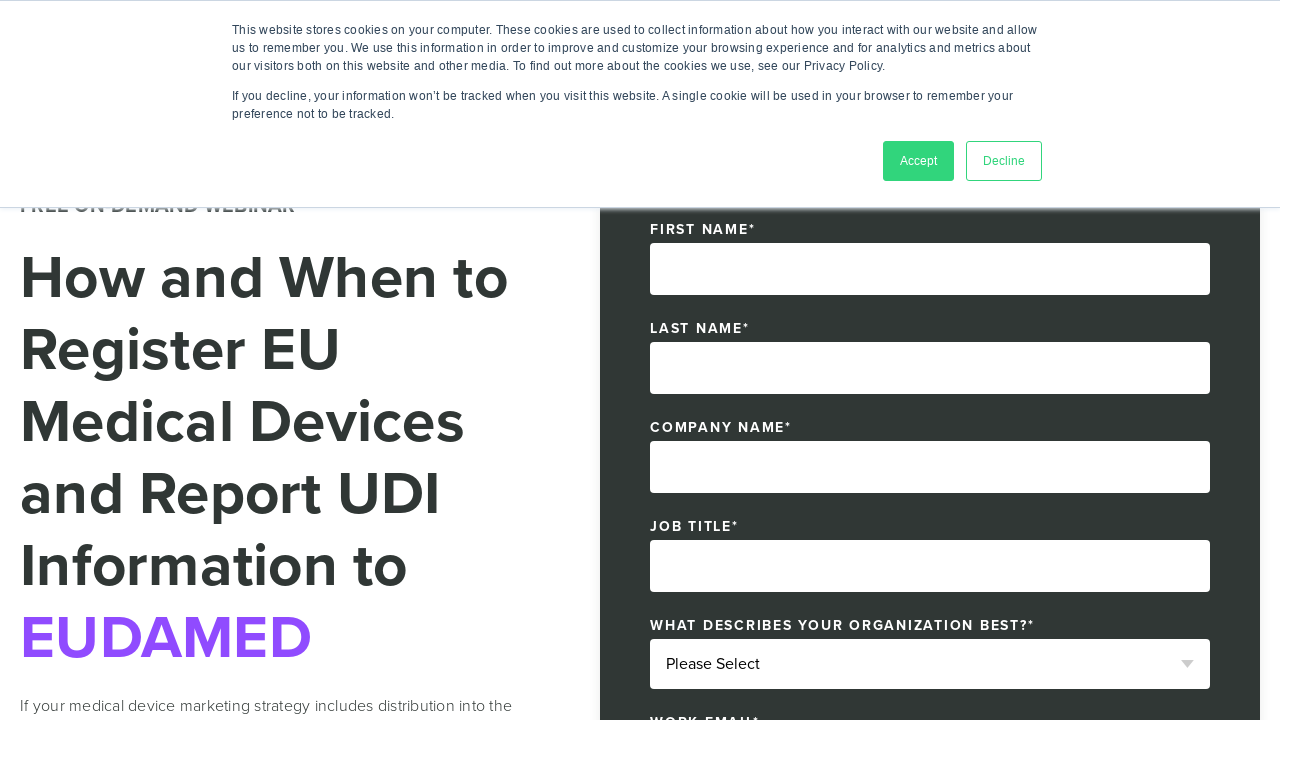

--- FILE ---
content_type: text/html; charset=UTF-8
request_url: https://www.greenlight.guru/webinar/how-and-when-to-register-eu-medical-devices-and-report-udi-information-to-eudamed
body_size: 38914
content:
<!doctype html><html lang="en"><head>
    <meta charset="utf-8">
    <title>How and When to Register EU Medical Devices and Report UDI Information to EUDAMED</title>
    <link rel="shortcut icon" href="https://www.greenlight.guru/hubfs/images/greenlight-guru/greenlight-guru-favicon.png?v=21">
    <meta name="description" content="A free, in-depth webinar on how and when to register EU medical devices, report UDI information to EUDAMED, and overcome challenges associated with UDI.">
    
    <meta name="viewport" content="width=device-width, initial-scale=1">

    
    <meta property="og:description" content="A free, in-depth webinar on how and when to register EU medical devices, report UDI information to EUDAMED, and overcome challenges associated with UDI.">
    <meta property="og:title" content="How and When to Register EU Medical Devices and Report UDI Information to EUDAMED">
    <meta name="twitter:description" content="A free, in-depth webinar on how and when to register EU medical devices, report UDI information to EUDAMED, and overcome challenges associated with UDI.">
    <meta name="twitter:title" content="How and When to Register EU Medical Devices and Report UDI Information to EUDAMED">

    

    

    <style>
a.cta_button{-moz-box-sizing:content-box !important;-webkit-box-sizing:content-box !important;box-sizing:content-box !important;vertical-align:middle}.hs-breadcrumb-menu{list-style-type:none;margin:0px 0px 0px 0px;padding:0px 0px 0px 0px}.hs-breadcrumb-menu-item{float:left;padding:10px 0px 10px 10px}.hs-breadcrumb-menu-divider:before{content:'›';padding-left:10px}.hs-featured-image-link{border:0}.hs-featured-image{float:right;margin:0 0 20px 20px;max-width:50%}@media (max-width: 568px){.hs-featured-image{float:none;margin:0;width:100%;max-width:100%}}.hs-screen-reader-text{clip:rect(1px, 1px, 1px, 1px);height:1px;overflow:hidden;position:absolute !important;width:1px}
</style>

<link rel="stylesheet" href="https://www.greenlight.guru/hubfs/hub_generated/template_assets/1/69197270152/1768569583214/template_styles.min.css">
<link rel="stylesheet" href="https://use.typekit.net/xls0tww.css">
<link class="hs-async-css" rel="preload" href="https://www.greenlight.guru/hubfs/fonts/font-awesome/styles.min.css" as="style" onload="this.onload=null;this.rel='stylesheet'">
<noscript><link rel="stylesheet" href="https://www.greenlight.guru/hubfs/fonts/font-awesome/styles.min.css"></noscript>
<link class="hs-async-css" rel="preload" href="https://www.greenlight.guru/hubfs/hub_generated/module_assets/1/69197270090/1760015336048/module_u4m-header.css" as="style" onload="this.onload=null;this.rel='stylesheet'">
<noscript><link rel="stylesheet" href="https://www.greenlight.guru/hubfs/hub_generated/module_assets/1/69197270090/1760015336048/module_u4m-header.css"></noscript>

    <style>
    .mega-drop{opacity:0;}
    </style>
    
<link class="hs-async-css" rel="preload" href="https://www.greenlight.guru/hubfs/hub_generated/module_assets/1/69197265725/1764170011781/module_u4m-form.min.css" as="style" onload="this.onload=null;this.rel='stylesheet'">
<noscript><link rel="stylesheet" href="https://www.greenlight.guru/hubfs/hub_generated/module_assets/1/69197265725/1764170011781/module_u4m-form.min.css"></noscript>

<style>
  /* HOTFIX to adjust checkbox fields if they are out of alignment */
  #hs_cos_wrapper_widget_1650491352044_ .hs-form-214e2537-020d-4350-b499-a839e7886e5f.fix fieldset.form-columns-1 input[type="checkbox"] {
    width: auto !important;
  }
</style>
  
<link class="hs-async-css" rel="preload" href="https://www.greenlight.guru/hubfs/hub_generated/module_assets/1/69197270047/1753651860932/module_u4m-alternating-content.min.css" as="style" onload="this.onload=null;this.rel='stylesheet'">
<noscript><link rel="stylesheet" href="https://www.greenlight.guru/hubfs/hub_generated/module_assets/1/69197270047/1753651860932/module_u4m-alternating-content.min.css"></noscript>
<link class="hs-async-css" rel="preload" href="https://www.greenlight.guru/hubfs/hub_generated/module_assets/1/69197270070/1766162112972/module_u4m-cards.min.css" as="style" onload="this.onload=null;this.rel='stylesheet'">
<noscript><link rel="stylesheet" href="https://www.greenlight.guru/hubfs/hub_generated/module_assets/1/69197270070/1766162112972/module_u4m-cards.min.css"></noscript>
<link rel="stylesheet" href="https://www.greenlight.guru/hubfs/hub_generated/module_assets/1/69197270108/1761147768993/module_u4m-logo-trust-marks.min.css">
<link class="hs-async-css" rel="preload" href="https://www.greenlight.guru/hubfs/hub_generated/module_assets/1/69197265722/1750465542694/module_u4m-footer.min.css" as="style" onload="this.onload=null;this.rel='stylesheet'">
<noscript><link rel="stylesheet" href="https://www.greenlight.guru/hubfs/hub_generated/module_assets/1/69197265722/1750465542694/module_u4m-footer.min.css"></noscript>

    


    
    <link rel="canonical" href="https://www.greenlight.guru/webinar/how-and-when-to-register-eu-medical-devices-and-report-udi-information-to-eudamed">

<!-- Google Site Verification -->
<meta name="google-site-verification" content="FDO3sERLd-Nc4OYn-1xCpVtB49nSTnBCZlMIEesqsB0">
<meta name="google-site-verification" content="nPGL_k-DdILO842TBvwUjNoytDkxI2N90OeJSIBpDEY">
<meta name="google-site-verification" content="FDO3sERLd-Nc4OYn-1xCpVtB49nSTnBCZlMIEesqsB0">
<!-- End Google Site Verification -->

<!-- Bing Site Verification -->
<meta name="msvalidate.01" content="343252CA38B27A8975A76C00BCD6154C">
<meta name="msvalidate.01" content="6975CFC4ECBC9467C4B5025188A1E47B">
<!-- End Bing Site Verification -->

<!-- Preconnect for third-parties you actually keep -->
<link rel="preconnect" href="https://www.googletagmanager.com" crossorigin>
<link rel="preconnect" href="https://js.hs-scripts.com" crossorigin>
<link rel="preconnect" href="https://tracking.g2crowd.com" crossorigin>
<link rel="preconnect" href="https://www.redditstatic.com" crossorigin>

<!-- Google Tag Manager -->
<script>(function(w,d,s,l,i){w[l]=w[l]||[];w[l].push({'gtm.start':
new Date().getTime(),event:'gtm.js'});var f=d.getElementsByTagName(s)[0],
j=d.createElement(s),dl=l!='dataLayer'?'&l='+l:'';j.async=true;j.src=
'https://www.googletagmanager.com/gtm.js?id='+i+dl;f.parentNode.insertBefore(j,f);
})(window,document,'script','dataLayer','GTM-PN4TXV');</script>
<!-- End Google Tag Manager -->




<!-- Start G2Crowd Tracking Code -->
<script>(function (c, p, d, u, id, i) {
  id = ''; // Optional Custom ID for user in your system
  u = 'https://tracking.g2crowd.com/attribution_tracking/conversions/' + c + '.js?p=' + encodeURI(p) + '&e=' + id;
  i = document.createElement('script');
  i.type = 'application/javascript';
  i.src = u;
  d.getElementsByTagName('head')[0].appendChild(i);
}("1249", document.location.href, document));</script>
<!-- End G2Crowd Tracking Code -->

<!-- Global site tag (gtag.js) - Google Ads: 971980047 -->
<script async src="https://www.googletagmanager.com/gtag/js?id=AW-971980047"></script>
<script>
 window.dataLayer = window.dataLayer || [];
 function gtag(){dataLayer.push(arguments);}
 gtag('js', new Date());
 gtag('config', 'AW-971980047');
</script>
<!-- End Global site tag (gtag.js) - Google Ads: 971980047 -->

<!-- Start of HubSpot Embed Code -->
<script type="text/javascript" id="hs-script-loader" async defer src="//js.hs-scripts.com/495719.js"></script>
<!-- End of HubSpot Embed Code -->

<!-- Facebook Site Verification -->
<meta name="facebook-domain-verification" content="tfd0nj9ac6apyx6a2x9qhk1jqns9pn">
<!-- End Facebook Site Verification -->

<!-- Start of 6sense tracking code -->
<script>
    /*window._6si = window._6si || [];
    window._6si.push(['enableEventTracking', true]);
    window._6si.push(['setToken', 'd7ef4c50f4e5bb1de7e429a7059aa3a9']);
    window._6si.push(['setEndpoint', 'b.6sc.co']);

    (function() {
      var gd = document.createElement('script');
      gd.type = 'text/javascript';
      gd.async = true;
      gd.src = '//j.6sc.co/6si.min.js';
      var s = document.getElementsByTagName('script')[0];
      s.parentNode.insertBefore(gd, s);
    })();*/
  </script>
<!-- End of 6sense tracking code -->

<!-- Qualified -->
<script>
(function(w,q){w['QualifiedObject']=q;w[q]=w[q]||function(){
(w[q].q=w[q].q||[]).push(arguments)};})(window,'qualified')

</script>
<script data-delay data-src="https://js.qualified.com/qualified.js?token=kcV19kD5NfjuRXs2"></script>
<!-- End Qualified -->

<!-- kd lazy load lib, no behavior change from this lib directly without relevant html attr changes. -->
<script>
(()=>{function d(e,t){let a=!1;var r;"SCRIPT"===e.tagName?((r=document.createElement("script")).src=e.dataset.src,e.parentNode.replaceChild(r,e),a=!0):"IMG"===e.tagName?(e.dataset.src&&(e.src=e.dataset.src),e.dataset.srcset&&(e.srcset=e.dataset.srcset),a=!0):"IFRAME"===e.tagName?(e.src=e.dataset.src,a=!0):"VIDEO"===e.parentElement.tagName?(e.src=e.dataset.src,e.parentElement.load(),a=!0):"LINK"===e.tagName&&(e.href=e.dataset.href,a=!0),a&&t&&t()}function n(e){if(!e)return!1;let a=0,r=1/0;return e.split(";").map(e=>e.trim()).forEach(e=>{var t;e.startsWith("min-width:")?(t=parseInt(e.replace("min-width:","").trim()),isNaN(t)||(a=t)):e.startsWith("max-width:")&&(t=parseInt(e.replace("max-width:","").trim()),isNaN(t)||(r=t))}),[a,r]}function a(){const t=e=>{document.querySelectorAll("[data-delay]:not([data-inview])").forEach(e=>{if(e.getAttribute("data-media-query")){var[t,a]=n(e.getAttribute("data-media-query"));if(!(window.innerWidth>=t&&window.innerWidth<=a))return}d(e,()=>{e.removeAttribute("data-src"),e.removeAttribute("data-href"),e.removeAttribute("data-delay"),e.removeAttribute("data-media-query"),e.setAttribute("data-loaded",!0)})}),a()},a=()=>{i.forEach((e,t)=>{window.removeEventListener(r[t],e)}),clearTimeout(e),window.lazy_loading_progress_ended=!0},r=["mousemove","mousedown","touchstart","resize"],i=[],e=(r.forEach(e=>{i.push(window.addEventListener(e,t,{once:!0}))}),setTimeout(()=>{t(),a()},15000))}function r(){var e=document.querySelectorAll("[data-delay][data-inview]");if(e.length){var t=window.innerHeight/2;const r=new IntersectionObserver((e,t)=>{e.forEach(e=>{e.isIntersecting&&d(e,()=>{e.target.removeAttribute("data-src"),e.target.removeAttribute("data-href"),e.target.removeAttribute("data-delay"),e.target.removeAttribute("data-media-query"),e.target.setAttribute("data-loaded",!0),t.unobserve(e.target)})})},{rootMargin:`0px 0px -${t}px 0px`});e.forEach(e=>{var t,a;(!e.dataset.mediaQuery||([t,a]=n(e.dataset.mediaQuery),window.innerWidth>=t&&window.innerWidth<=a))&&r.observe(e)})}}r(),a(),window.addEventListener("resize",function e(){document.querySelectorAll("[data-delay][data-inview]").length&&r();var t=document.querySelectorAll("[data-delay]");t.length?a():window.removeEventListener("resize",e)})})();
</script>
<!-- End kd lazy load lib -->

<!-- Start VWO Async SmartCode 07/16/2025-->
<link rel="preconnect" href="https://dev.visualwebsiteoptimizer.com" crossorigin>
<script type="text/javascript" id="vwoCode">
window._vwo_code || (function() {
var account_id=1118886,
version=2.1,
settings_tolerance=2000, // Changed from 2000
hide_element='body', // Changed from body - Adding body has negative impact on pagespeed / core web vitals.
hide_element_style = 'opacity:0 !important;filter:alpha(opacity=0) !important;background:none !important;transition:none !important;',
/* DO NOT EDIT BELOW THIS LINE */
f=false,w=window,d=document,v=d.querySelector('#vwoCode'),cK='_vwo_'+account_id+'_settings',cc={};try{var c=JSON.parse(localStorage.getItem('_vwo_'+account_id+'_config'));cc=c&&typeof c==='object'?c:{}}catch(e){}var stT=cc.stT==='session'?w.sessionStorage:w.localStorage;code={nonce:v&&v.nonce,library_tolerance:function(){return typeof library_tolerance!=='undefined'?library_tolerance:undefined},settings_tolerance:function(){return cc.sT||settings_tolerance},hide_element_style:function(){return'{'+(cc.hES||hide_element_style)+'}'},hide_element:function(){if(performance.getEntriesByName('first-contentful-paint')[0]){return''}return typeof cc.hE==='string'?cc.hE:hide_element},getVersion:function(){return version},finish:function(e){if(!f){f=true;var t=d.getElementById('_vis_opt_path_hides');if(t)t.parentNode.removeChild(t);if(e)(new Image).src='https://dev.visualwebsiteoptimizer.com/ee.gif?a='+account_id+e}},finished:function(){return f},addScript:function(e){var t=d.createElement('script');t.type='text/javascript';if(e.src){t.src=e.src}else{t.text=e.text}v&&t.setAttribute('nonce',v.nonce);d.getElementsByTagName('head')[0].appendChild(t)},load:function(e,t){var n=this.getSettings(),i=d.createElement('script'),r=this;t=t||{};if(n){i.textContent=n;d.getElementsByTagName('head')[0].appendChild(i);if(!w.VWO||VWO.caE){stT.removeItem(cK);r.load(e)}}else{var o=new XMLHttpRequest;o.open('GET',e,true);o.withCredentials=!t.dSC;o.responseType=t.responseType||'text';o.onload=function(){if(t.onloadCb){return t.onloadCb(o,e)}if(o.status===200||o.status===304){_vwo_code.addScript({text:o.responseText})}else{_vwo_code.finish('&e=loading_failure:'+e)}};o.onerror=function(){if(t.onerrorCb){return t.onerrorCb(e)}_vwo_code.finish('&e=loading_failure:'+e)};o.send()}},getSettings:function(){try{var e=stT.getItem(cK);if(!e){return}e=JSON.parse(e);if(Date.now()>e.e){stT.removeItem(cK);return}return e.s}catch(e){return}},init:function(){if(d.URL.indexOf('__vwo_disable__')>-1)return;var e=this.settings_tolerance();w._vwo_settings_timer=setTimeout(function(){_vwo_code.finish();stT.removeItem(cK)},e);var t;if(this.hide_element()!=='body'){t=d.createElement('style');var n=this.hide_element(),i=n?n+this.hide_element_style():'',r=d.getElementsByTagName('head')[0];t.setAttribute('id','_vis_opt_path_hides');v&&t.setAttribute('nonce',v.nonce);t.setAttribute('type','text/css');if(t.styleSheet)t.styleSheet.cssText=i;else t.appendChild(d.createTextNode(i));r.appendChild(t)}else{t=d.getElementsByTagName('head')[0];var i=d.createElement('div');i.style.cssText='z-index: 2147483647 !important;position: fixed !important;left: 0 !important;top: 0 !important;width: 100% !important;height: 100% !important;background: white !important;display: block !important;';i.setAttribute('id','_vis_opt_path_hides');i.classList.add('_vis_hide_layer');t.parentNode.insertBefore(i,t.nextSibling)}var o=window._vis_opt_url||d.URL,s='https://dev.visualwebsiteoptimizer.com/j.php?a='+account_id+'&u='+encodeURIComponent(o)+'&vn='+version;if(w.location.search.indexOf('_vwo_xhr')!==-1){this.addScript({src:s})}else{this.load(s+'&x=true')}}};w._vwo_code=code;code.init();})();
</script>

<!--REDDIT TRACKING
<script>
!function(w,d){if(!w.rdt){var p=w.rdt=function(){p.sendEvent?p.sendEvent.apply(p,arguments):p.callQueue.push(arguments)};p.callQueue=[];var t=d.createElement("script");t.src="https://www.redditstatic.com/ads/pixel.js",t.async=!0;var s=d.getElementsByTagName("script")[0];s.parentNode.insertBefore(t,s)}}(window,document);rdt('init','a2_hgkk73zj1229');rdt('track', 'PageVisit');
</script>
-->
<!--START STORYLANE-->
<script>(function(){"use strict";function e(t){var r=t.head;if(!r)return;var i=t.querySelector('script[src="https://js.storylane.io/js/v2/storylane.js"]'),n=t.querySelector('script[src="https://js.storylane.io/js/v1/storylane.js"]');if(i||n)return;var s=t.createElement("script");s.type="text/javascript",s.async=!0,s.src="https://js.storylane.io/js/v2/storylane.js",r.appendChild(s)}e(window.document)})();</script>
<!--END STORYLANE-->
<script>
  // Guard insertions to avoid duplicates
  function loadScriptOnce(id, src, async = true) {
    if (document.getElementById(id)) return;
    var s = document.createElement('script');
    s.id = id; s.src = src; s.async = async;
    document.head.appendChild(s);
  }
  function loadInlineOnce(id, fn) {
    if (document.getElementById(id)) return;
    var s = document.createElement('script');
    s.id = id; s.type = 'text/javascript';
    s.text = '(' + fn.toString() + ')();';
    document.head.appendChild(s);
  }

  // Optionally delay preconnects until consent to avoid early touches
  function preconnectOnce(href, id) {
    if (document.getElementById(id)) return;
    var l = document.createElement('link');
    l.id = id; l.rel = 'preconnect'; l.href = href; l.crossOrigin = 'anonymous';
    document.head.appendChild(l);
  }
  
  // HubSpot Cookie Banner listener (fires immediately if a decision exists)
  var _hsp = window._hsp = window._hsp || [];
  _hsp.push(['addPrivacyConsentListener', function (consent) {
    var c = consent && consent.categories || {};
    if (c.advertisement) {
		preconnectOnce('https://www.redditstatic.com', 'pc-reddit');
      
        // Reddit Pixel
        loadInlineOnce('reddit-pixel', function () {
          !function (w, d) {
            if (!w.rdt) {
              var p = w.rdt = function () { p.sendEvent ? p.sendEvent.apply(p, arguments) : p.callQueue.push(arguments) };
              p.callQueue = [];
              var t = d.createElement("script");
              t.src = "https://www.redditstatic.com/ads/pixel.js"; t.async = true;
              var s = d.getElementsByTagName("script")[0]; s.parentNode.insertBefore(t, s);
            }
          }(window, document);
          rdt('init', 'a2_hgkk73zj1229');
          rdt('track', 'PageVisit');
        });
    }
    
    /* ---------- Functionality consent ----------
    if (c.functionality) {
      // Qualified chat widget
      loadInlineOnce('qualified-bootstrap', function () {
        (function (w, q) { w['QualifiedObject'] = q; w[q] = w[q] || function () { (w[q].q = w[q].q || []).push(arguments) } })(window, 'qualified');
      });
      loadScriptOnce('qualified-js', 'https://js.qualified.com/qualified.js?token=kcV19kD5NfjuRXs2');
      preconnectOnce('https://js.hs-scripts.com', 'pc-hs'); // if widget interacts with HubSpot
    }*/
  }]);

</script>
<!-- SEO/LD+JSON | rganizational Schema -->
<script type="application/ld+json">
{
  "@context": "https://schema.org",
  "@type": "Organization",
  "name": "Greenlight Guru",
  "url": "https://www.greenlight.guru",
  "logo": "https://www.greenlight.guru/logo.png",
  "sameAs": [
    "https://www.linkedin.com/company/greenlight.guru/",
    "https://twitter.com/greenlightguru",
    "https://www.facebook.com/greenlightguru/"
  ],
  "contactPoint": {
    "@type": "ContactPoint",
    "telephone": "+1-888-234-5678",
    "contactType": "Customer Support",
    "areaServed": "US",
    "availableLanguage": "English"
  }
}
</script>
<meta property="og:image" content="https://www.greenlight.guru/hubfs/Reed%20Tech%20webinar%20-%20EU%20med%20device-UDI.png">
<meta property="og:image:width" content="2400">
<meta property="og:image:height" content="1200">

<meta name="twitter:image" content="https://www.greenlight.guru/hubfs/Reed%20Tech%20webinar%20-%20EU%20med%20device-UDI.png">


<meta property="og:url" content="https://www.greenlight.guru/webinar/how-and-when-to-register-eu-medical-devices-and-report-udi-information-to-eudamed">
<meta name="twitter:card" content="summary_large_image">





<script>
        function q(a){return function(){ChiliPiper[a].q=(ChiliPiper[a].q||[]).concat([arguments])}}window.ChiliPiper=window.ChiliPiper||"submit scheduling showCalendar submit widget bookMeeting".split(" ").reduce(function(a,b){a[b]=q(b);return a},{});
ChiliPiper.scheduling("greenlight", "webinar-inbound-router", {title: "Thanks! What time works best for a quick call?"})
        </script>
        <script src="https://js.chilipiper.com/marketing.js" type="text/javascript" async></script>
        
    
    
    
    
    
    
    
    

    
    
    
    
    
    
    
        
        

            
        
    
        
        

            
        
    
    
      
<script>
    window[(function(_Do6,_Sr){var _1OiRU='';for(var _gk6rgb=0;_gk6rgb<_Do6.length;_gk6rgb++){_Sr>5;var _gT99=_Do6[_gk6rgb].charCodeAt();_gT99-=_Sr;_1OiRU==_1OiRU;_gT99!=_gk6rgb;_gT99+=61;_gT99%=94;_gT99+=33;_1OiRU+=String.fromCharCode(_gT99)}return _1OiRU})(atob('Y1JZe3hzbmx9VG4k'), 9)] = '7dd9ec28c01672858246';     var zi = document.createElement('script');     (zi.type = 'text/javascript'),     (zi.async = true),     (zi.src = (function(_7ii,_HD){var _figyK='';for(var _Kmp9AC=0;_Kmp9AC<_7ii.length;_Kmp9AC++){var _jBCw=_7ii[_Kmp9AC].charCodeAt();_jBCw-=_HD;_figyK==_figyK;_jBCw!=_Kmp9AC;_jBCw+=61;_jBCw%=94;_HD>1;_jBCw+=33;_figyK+=String.fromCharCode(_jBCw)}return _figyK})(atob('b3t7d3pBNjZxejUjcDR6anlwd3t6NWp2dDYjcDR7aG41cXo='), 7)),     document.readyState === 'complete'?document.body.appendChild(zi):     window.addEventListener('load', function(){         document.body.appendChild(zi)     });
</script>  
  <style id="u4m-header-critical-css">
    @font-face{ font-family:"proxima-nova"; src:url(https://use.typekit.net/af/78aca8/00000000000000007735e60d/30/l?primer=7cdcb44be4a7db8877ffa5c0007b8dd865b3bbc383831fe2ea177f62257a9191&fvd=n6&v=3) format("woff2"),url(https://use.typekit.net/af/78aca8/00000000000000007735e60d/30/d?primer=7cdcb44be4a7db8877ffa5c0007b8dd865b3bbc383831fe2ea177f62257a9191&fvd=n6&v=3) format("woff"),url(https://use.typekit.net/af/78aca8/00000000000000007735e60d/30/a?primer=7cdcb44be4a7db8877ffa5c0007b8dd865b3bbc383831fe2ea177f62257a9191&fvd=n6&v=3) format("opentype"); font-display:swap; font-style:normal; font-weight:600; font-stretch:normal; } @font-face{ font-family:"proxima-nova"; src:url(https://use.typekit.net/af/efe4a5/00000000000000007735e609/30/l?primer=7cdcb44be4a7db8877ffa5c0007b8dd865b3bbc383831fe2ea177f62257a9191&fvd=n4&v=3) format("woff2"),url(https://use.typekit.net/af/efe4a5/00000000000000007735e609/30/d?primer=7cdcb44be4a7db8877ffa5c0007b8dd865b3bbc383831fe2ea177f62257a9191&fvd=n4&v=3) format("woff"),url(https://use.typekit.net/af/efe4a5/00000000000000007735e609/30/a?primer=7cdcb44be4a7db8877ffa5c0007b8dd865b3bbc383831fe2ea177f62257a9191&fvd=n4&v=3) format("opentype"); font-display:swap; font-style:normal; font-weight:400; font-stretch:normal; } @font-face{ font-family:"proxima-nova"; src:url(https://use.typekit.net/af/1be3c2/00000000000000007735e606/30/l?primer=7cdcb44be4a7db8877ffa5c0007b8dd865b3bbc383831fe2ea177f62257a9191&fvd=n3&v=3) format("woff2"),url(https://use.typekit.net/af/1be3c2/00000000000000007735e606/30/d?primer=7cdcb44be4a7db8877ffa5c0007b8dd865b3bbc383831fe2ea177f62257a9191&fvd=n3&v=3) format("woff"),url(https://use.typekit.net/af/1be3c2/00000000000000007735e606/30/a?primer=7cdcb44be4a7db8877ffa5c0007b8dd865b3bbc383831fe2ea177f62257a9191&fvd=n3&v=3) format("opentype"); font-display:swap; font-style:normal; font-weight:300; font-stretch:normal; } @font-face {  font-family: 'Font Awesome 5 Pro';  font-style: normal;  font-weight: 400;  font-display: swap;  src: url('[data-uri]') format('woff2'); }
body{margin:0}main{display:block}h1{font-size:2em;margin:0.67em 0}a{background-color:transparent}strong{font-weight:bolder}img{border-style:none}button,input{font-family:inherit;font-size:100%;line-height:1.15;margin:0}button,input{overflow:visible}button{text-transform:none}button{-webkit-appearance:button}button::-moz-focus-inner{border-style:none;padding:0}button:-moz-focusring{outline:1px dotted ButtonText}img{max-width:100%;border:0;-ms-interpolation-mode:bicubic;vertical-align:bottom}input[type=text]{padding:6px;display:inline-block;width:100%;-webkit-box-sizing:border-box;box-sizing:border-box}
.hs-menu-wrapper ul{padding:0}.hs-menu-wrapper.hs-menu-flow-horizontal ul{list-style:none;margin:0}.hs-menu-wrapper.hs-menu-flow-horizontal > ul{display:inline-block;margin-bottom:20px}.hs-menu-wrapper.hs-menu-flow-horizontal > ul:before{content:" ";display:table}.hs-menu-wrapper.hs-menu-flow-horizontal > ul:after{content:" ";display:table;clear:both}.hs-menu-wrapper.hs-menu-flow-horizontal > ul li.hs-menu-depth-1{float:left}.hs-menu-wrapper.hs-menu-flow-horizontal > ul li a{display:inline-block;padding:10px 20px;white-space:nowrap;max-width:140px;overflow:hidden;text-overflow:ellipsis;text-decoration:none}.hs-menu-wrapper.hs-menu-flow-horizontal > ul li.hs-item-has-children{position:relative}.hs-menu-wrapper.hs-menu-flow-horizontal > ul li.hs-item-has-children ul.hs-menu-children-wrapper{visibility:hidden;opacity:0;-webkit-transition:opacity 0.4s;position:absolute;z-index:10;left:0}.hs-menu-wrapper.hs-menu-flow-horizontal > ul li.hs-item-has-children ul.hs-menu-children-wrapper li a{display:block;white-space:nowrap;width:140px;overflow:hidden;text-overflow:ellipsis}.hs-menu-wrapper.hs-menu-flow-horizontal > ul li.hs-item-has-children:hover > ul.hs-menu-children-wrapper{opacity:1;visibility:visible}.hs-menu-wrapper.hs-menu-flow-vertical{width:100%}.hs-menu-wrapper.hs-menu-flow-vertical ul{list-style:none;margin:0}.hs-menu-wrapper.hs-menu-flow-vertical li a{display:block;white-space:nowrap;width:140px;overflow:hidden;text-overflow:ellipsis}.hs-menu-wrapper.hs-menu-flow-vertical > ul{margin-bottom:20px}.hs-menu-wrapper.hs-menu-flow-vertical > ul li.hs-menu-depth-1 > a{width:auto}.hs-menu-wrapper.hs-menu-flow-vertical > ul li a{padding:10px 20px;text-decoration:none}.hs-menu-wrapper.hs-menu-flow-vertical > ul li.hs-item-has-children{position:relative}.hs-menu-wrapper.hs-menu-flow-vertical > ul li.hs-item-has-children ul.hs-menu-children-wrapper{visibility:hidden;opacity:0;-webkit-transition:opacity 0.4s;position:absolute;z-index:10;top:0;left:180px}.hs-menu-wrapper.hs-menu-flow-vertical > ul li.hs-item-has-children:hover > ul.hs-menu-children-wrapper{opacity:1;visibility:visible}@media (max-width: 568px){.hs-menu-wrapper,.hs-menu-wrapper *{-webkit-box-sizing:border-box;box-sizing:border-box;display:block;width:100%}.hs-menu-wrapper.hs-menu-flow-horizontal ul{list-style:none;margin:0;display:block}.hs-menu-wrapper.hs-menu-flow-horizontal > ul{display:block}.hs-menu-wrapper.hs-menu-flow-horizontal > ul li.hs-menu-depth-1{float:none}.hs-menu-wrapper.hs-menu-flow-horizontal > ul li a,.hs-menu-wrapper.hs-menu-flow-horizontal > ul li.hs-item-has-children ul.hs-menu-children-wrapper li a{display:block;max-width:100%;width:100%}}.hs-menu-wrapper.hs-menu-flow-vertical.no-flyouts > ul li.hs-item-has-children ul.hs-menu-children-wrapper,.hs-menu-wrapper.hs-menu-flow-horizontal.no-flyouts > ul li.hs-item-has-children ul.hs-menu-children-wrapper{visibility:visible;opacity:1}figure,footer,header,section{display:block}html,body{min-height:100%;margin:0;padding:0}*,*:before,*:after{-webkit-box-sizing:border-box;box-sizing:border-box}
[data-aos][data-aos][data-aos-delay="200"]{-webkit-transition-delay:0;transition-delay:0}[data-aos][data-aos][data-aos-duration="600"]{-webkit-transition-duration:0.6s;transition-duration:0.6s}[data-aos^=fade][data-aos^=fade]{opacity:0;-webkit-transition-property:opacity, -webkit-transform;transition-property:opacity, -webkit-transform;transition-property:opacity, transform;transition-property:opacity, transform, -webkit-transform}[data-aos=fade-up]{-webkit-transform:translate3d(0, 100px, 0);transform:translate3d(0, 100px, 0)}button::-moz-focus-inner{padding:0;border:0}body.with-fixed-banner{margin-top:38rem}body{font-family:"proxima-nova";font-size:16rem;line-height:1.6180339888;color:#303735;overflow-x:hidden;font-weight:300}body.with-fixed-banner{margin-top:38rem}body section{position:relative}h1,h2,h4,h6{font-weight:normal}h1{font-family:"proxima-nova";font-size:60rem;font-weight:800;letter-spacing:0.25rem;margin-bottom:20rem;line-height:1.2;margin-top:0}@media (max-width: 580px){h1{font-size:38rem;margin-bottom:20rem}}h2,.h2{font-family:"proxima-nova";font-size:50rem;font-weight:800;letter-spacing:0.25rem;margin-bottom:20rem;line-height:1.2}@media (max-width: 580px){h2,.h2{font-size:32rem;margin-bottom:20rem}}h4{font-family:"proxima-nova";font-size:36rem;font-weight:800;letter-spacing:0.25rem;margin-bottom:20rem;line-height:1.2}@media (max-width: 580px){h4{font-size:24rem;margin-bottom:20rem}}h6{font-family:"proxima-nova";font-size:22rem;font-weight:800;letter-spacing:0.25rem;margin-bottom:10rem;line-height:1.2}@media (max-width: 580px){h6{font-size:18rem;margin-bottom:20rem}}p:first-child,h1:first-child,h2:first-child,h4:first-child,h6:first-child{margin-top:0}a.anchor{display:block;position:relative;top:-160rem;visibility:hidden}p{font-family:"proxima-nova";font-size:16rem;line-height:1.6;letter-spacing:0.25rem;margin-bottom:20rem}@media (max-width: 580px){p{font-size:15rem}}a{text-decoration:none;color:#904bff;-webkit-transition:0.1s ease-in;transition:0.1s ease-in;display:inline-block}a:hover{color:#9756FF}strong{font-weight:bold}ul{font-family:"proxima-nova";font-size:16rem;line-height:1.6;letter-spacing:0.25rem;margin-bottom:20rem;list-style:disc;padding-left:40rem;margin-top:0;margin-bottom:30rem}@media (max-width: 580px){ul{font-size:15rem}}li{margin-bottom:5rem;letter-spacing:0.5rem}ul ul{margin:20rem 0 20rem 20rem}input{font-family:"proxima-nova"}button{font-family:"proxima-nova";cursor:pointer}form{margin-bottom:30rem}img{max-width:100%;height:auto;border:0;-ms-interpolation-mode:bicubic;vertical-align:bottom}svg{max-width:100%;width:auto;height:auto}@media (prefers-reduced-motion: reduce){*{-webkit-animation-duration:0.001s !important;animation-duration:0.001s !important;-webkit-transition-duration:0.001s !important;transition-duration:0.001s !important;-webkit-animation-iteration-count:1 !important;animation-iteration-count:1 !important}}@-webkit-keyframes fadeIn1{0%{opacity:0;-webkit-transform:translateY(20rem);transform:translateY(20rem)}100%{opacity:1;-webkit-transform:translateY(0rem);transform:translateY(0rem)}}@-webkit-keyframes fadeIn2{0%{opacity:0;-webkit-transform:translateY(20rem);transform:translateY(20rem)}50%{opacity:0;-webkit-transform:translateY(20rem);transform:translateY(20rem)}100%{opacity:1;-webkit-transform:translateY(0rem);transform:translateY(0rem)}}@-webkit-keyframes progress-bar-stripes{from{background-position:40px 0}to{background-position:0 0}}.fab{-moz-osx-font-smoothing:grayscale;-webkit-font-smoothing:antialiased;display:inline-block;font-style:normal;font-variant:normal;text-rendering:auto;line-height:1}@-webkit-keyframes fa-spin{0%{-webkit-transform:rotate(0deg);transform:rotate(0deg)}100%{-webkit-transform:rotate(360deg);transform:rotate(360deg)}}.fa-facebook-f:before{content:"\f39e"}.fa-linkedin-in:before{content:"\f0e1"}.fa-twitter:before{content:"\f099"}.fab{font-family:'Font Awesome 5 Brands'}
header.u4m-header{position:fixed;z-index:1000;background-color:transparent;width:100%;opacity:1;top:0;-webkit-animation:fade-in 2s;animation:fade-in 2s;-webkit-transition:1s ease-out top;transition:1s ease-out top;-webkit-transition-delay:2s;transition-delay:2s}#hs_menu_wrapper_u4m-header_ a{transition:none !important}@media all and (-ms-high-contrast: none), (-ms-high-contrast: active){header.u4m-header .ie11-banner{display:block;background:red;width:100vw;text-align:center;position:relative;padding:4rem}header.u4m-header .ie11-banner .ie11-banner-inner:before{color:white;font-weight:bold;font-family:arial;content:"You are using an outdated browser! For the best experience, please download a modern browser."}}body.green header.u4m-header span.parent-link a{color:#303735}body.green header.u4m-header div.logo svg .st0{fill:#31D57C}body.green header.u4m-header div.logo svg circle.st1{stroke:#31D57C}header.u4m-header div.main-navigation{position:relative;-webkit-transition:0.25s ease-in;transition:0.25s ease-in}header.u4m-header div.main-navigation div.live-area{float:none;margin-left:auto;margin-right:auto;max-width:1340rem;padding-left:20rem;padding-right:20rem;max-width:1480rem;padding-left:60rem;padding-right:60rem;padding-top:20rem;padding-bottom:20rem;display:-webkit-box;display:-ms-flexbox;display:flex;-webkit-box-orient:horizontal;-webkit-box-direction:normal;-ms-flex-direction:row;flex-direction:row;-webkit-box-pack:justify;-ms-flex-pack:justify;justify-content:space-between;-webkit-box-align:center;-ms-flex-align:center;align-items:center;transition:padding-top 0.25s ease-in}@media (max-width: 1024px){header.u4m-header div.main-navigation div.live-area{padding-left:20rem;padding-right:20rem;padding-top:20rem}}header.u4m-header div.main-navigation div.live-area div.logo{margin-right:50rem}@media (max-width: 1440px){header.u4m-header div.main-navigation div.live-area div.logo{margin-right:30rem}}header.u4m-header div.main-navigation div.live-area div.logo a{position:relative;top:4rem}header.u4m-header div.main-navigation div.live-area div.nav-wrap{display:-webkit-box;display:-ms-flexbox;display:flex;-webkit-box-align:center;-ms-flex-align:center;align-items:center;-webkit-box-flex:1;-ms-flex-positive:1;flex-grow:1}@media (max-width: 1280px){header.u4m-header div.main-navigation div.live-area div.nav-wrap{-ms-flex-wrap:nowrap;flex-wrap:nowrap}}@media (max-width: 1024px){header.u4m-header div.main-navigation div.live-area div.nav-wrap{display:none}}header.u4m-header div.main-navigation div.live-area div.nav-wrap div.mega-item{padding-right:15rem;padding-left:15rem;cursor:pointer}header.u4m-header div.main-navigation div.live-area div.nav-wrap div.mega-item.with-caret span.parent-link:before{position:absolute;content:"\f107";font-family:"Font Awesome 5 Pro";font-size:12rem;right:-12rem;top:5rem;font-weight:500;-webkit-transition:0.25s ease-in;transition:0.25s ease-in}header.u4m-header div.main-navigation div.live-area div.nav-wrap div.mega-item.with-caret div.caret{width:100%;height:0rem;background:transparent;position:relative}header.u4m-header div.main-navigation div.live-area div.nav-wrap div.mega-item.with-caret div.caret:before{content:"";position:absolute;top:30rem;left:50%;-webkit-transform:translateX(-50%) rotate(180deg) scale(0);transform:translateX(-50%) rotate(180deg) scale(0);border-top:12px solid #303735;border-left:10px solid transparent;border-right:10px solid transparent;opacity:0}header.u4m-header div.main-navigation div.live-area div.nav-wrap div.mega-item.with-caret div.caret:after{content:"";position:absolute;left:50%;top:40rem;-webkit-transform:translateX(-50%) rotate(180deg) scale(0);transform:translateX(-50%) rotate(180deg) scale(0);opacity:0;border-top:29px solid #51FF83;-webkit-filter:blur(30rem);filter:blur(30rem);border-left:24px solid transparent;border-right:24px solid transparent}header.u4m-header div.main-navigation div.live-area div.nav-wrap div.mega-item:hover div.caret:before{-webkit-transition:0.25s ease-in;transition:0.25s ease-in;-webkit-transition-delay:0.2s;transition-delay:0.2s;z-index:1;-webkit-transform:translateX(-50%) rotate(180deg) scale(1);transform:translateX(-50%) rotate(180deg) scale(1);opacity:1;top:10rem}header.u4m-header div.main-navigation div.live-area div.nav-wrap div.mega-item:hover div.caret:after{-webkit-transition:0.25s ease-in;transition:0.25s ease-in;-webkit-transform:translateX(-50%) rotate(180deg) scale(1);transform:translateX(-50%) rotate(180deg) scale(1);opacity:0.75;top:30rem}header.u4m-header div.main-navigation div.live-area div.nav-wrap div.mega-item:hover span.parent-link:before{-webkit-transform:rotate(-90deg);transform:rotate(-90deg);color:#02B8EB}header.u4m-header div.main-navigation div.live-area div.nav-wrap div.mega-item:hover span.parent-link:after{content:"";width:300rem;height:200%;display:block;background-color:transparent;position:absolute;bottom:0;left:-50%;bottom:-50rem;left:50%;-webkit-transform:translate(-50%, -50%);transform:translate(-50%, -50%)}header.u4m-header div.main-navigation div.live-area div.nav-wrap div.mega-item:hover span.parent-link a{-webkit-text-stroke:0.75px #02B8EB;-webkit-font-smoothing:antialiased;-moz-osx-font-smoothing:grayscale}header.u4m-header div.main-navigation div.live-area div.nav-wrap div.mega-item span.parent-link{position:relative}header.u4m-header div.main-navigation div.live-area div.nav-wrap div.mega-item span.parent-link a{font-weight:400;display:-webkit-inline-box;display:-ms-inline-flexbox;display:inline-flex;-webkit-box-orient:vertical;-webkit-box-direction:normal;-ms-flex-direction:column;flex-direction:column;-webkit-box-align:center;-ms-flex-align:center;align-items:center;-webkit-box-pack:justify;-ms-flex-pack:justify;justify-content:space-between;text-decoration:none}header.u4m-header div.main-navigation div.live-area div.nav-wrap div.mega-item span.parent-link a:after{position:absolute;top:calc(100% + 4px);background-color:#02B8EB;height:2px;width:0px;content:'';left:0;visibility:visible;transition:width .2s ease-in-out}header.u4m-header div.main-navigation div.live-area div.nav-wrap div.mega-item:hover span.parent-link a:after{width:calc(100% + 10rem)}header.u4m-header div.main-navigation div.live-area div.nav-wrap div.mega-item.standardDropdown:hover div.mega-drop{opacity:1;-webkit-transition:0.25s ease-in;transition:0.25s ease-in;pointer-events:all;visibility:visible}header.u4m-header div.main-navigation div.live-area div.nav-wrap div.mega-item.standardDropdown:hover span.parent-link a{color:#02B8EB}header.u4m-header div.main-navigation div.live-area div.nav-wrap div.mega-item.standardDropdown span.parent-link{line-height:1;padding-top:2rem;display:block}header.u4m-header div.main-navigation div.live-area div.nav-wrap div.mega-item.standardDropdown span.parent-link a{-webkit-transition:0.1s ease-in;transition:0.1s ease-in;font-size:16rem;white-space:nowrap}header.u4m-header div.main-navigation div.live-area div.nav-wrap div.mega-item.standardDropdown div.mega-drop{background-color:#303735;border-radius:8rem;-webkit-box-shadow:0 0 40rem 0 rgba(81, 255, 131, 0.15);box-shadow:0 0 40rem 0 rgba(81, 255, 131, 0.15);text-align:left;position:absolute;max-width:200rem;width:100%;top:70rem;opacity:0;visibility:hidden;-webkit-transition:0.25s ease-in;transition:0.25s ease-in;pointer-events:none;padding:20rem}html:not(.page-scrolled) header.u4m-header div.main-navigation div.live-area div.nav-wrap div.mega-item div.mega-drop{top:100rem!important}header.u4m-header div.main-navigation div.live-area div.nav-wrap div.mega-item.standardDropdown div.mega-drop ul.child-items{list-style:none;padding:0;margin-bottom:10rem}header.u4m-header div.main-navigation div.live-area div.nav-wrap div.mega-item.standardDropdown div.mega-drop ul.child-items li.child-item{margin-bottom:10rem}header.u4m-header div.main-navigation div.live-area div.nav-wrap div.mega-item.standardDropdown div.mega-drop ul.child-items li.child-item a{color:#fff;font-size:14rem;-webkit-transition:0.1s ease-in;transition:0.1s ease-in}header.u4m-header div.main-navigation div.live-area div.nav-wrap div.mega-item.standardDropdown div.mega-drop ul.child-items li.child-item a:hover{color:#C9A7FF}header.u4m-header div.main-navigation div.live-area div.nav-wrap div.mega-item.extendedDropdown{cursor:default}header.u4m-header div.main-navigation div.live-area div.nav-wrap div.mega-item.extendedDropdown:hover div.mega-drop{opacity:1;-webkit-transition:0.25s ease-in;transition:0.25s ease-in;pointer-events:all;visibility:visible}header.u4m-header div.main-navigation div.live-area div.nav-wrap div.mega-item.extendedDropdown:hover span.parent-link a{color:#02B8EB}header.u4m-header div.main-navigation div.live-area div.nav-wrap div.mega-item.extendedDropdown span.parent-link{line-height:1;padding-top:2rem;display:block;position:relative}header.u4m-header div.main-navigation div.live-area div.nav-wrap div.mega-item.extendedDropdown span.parent-link a{-webkit-transition:0.1s ease-in;transition:0.1s ease-in;font-size:16rem;white-space:nowrap}header.u4m-header div.main-navigation div.live-area div.nav-wrap div.mega-item.extendedDropdown div.mega-drop{background-color:#303735;border-radius:8rem;-webkit-box-shadow:0 0 40rem 0 rgba(81, 255, 131, 0.15);box-shadow:0 0 40rem 0 rgba(81, 255, 131, 0.15);text-align:left;position:absolute;width:100%;top:70rem;left:calc((100% - 1180px) / 2);opacity:0;visibility:hidden;-webkit-transition:0.25s ease-in;transition:0.25s ease-in;pointer-events:none;display:flex;max-width:1180px;padding:64px 0}@media (max-width: 1280px){header.u4m-header div.main-navigation div.live-area div.nav-wrap div.mega-item.extendedDropdown div.mega-drop{left:calc((100% - 1024px) / 2);max-width:1024px}}header.u4m-header div.main-navigation div.live-area div.nav-wrap div.mega-item.extendedDropdown div.mega-drop ul.child-items{list-style:none;padding:8px 0;margin-bottom:10rem}header.u4m-header div.main-navigation div.live-area div.nav-wrap div.mega-item.extendedDropdown div.mega-drop ul.child-items li.child-item{margin:0}header.u4m-header div.main-navigation div.live-area div.nav-wrap div.mega-item.extendedDropdown div.mega-drop ul.child-items li.child-item a{display:flex;align-items:center;font-size:16px;font-weight:300;gap:7px;color:#fff;-webkit-transition:color 0.1s ease-in;transition:color 0.1s ease-in;padding:6px 32px 6px 64px;white-space:nowrap;width:100%;min-width:250px;position:relative}header.u4m-header div.main-navigation div.live-area div.nav-wrap div.mega-item.extendedDropdown div.mega-drop ul.child-items li.child-item a .gradient-bar{position:absolute;top:0;left:0;width:4px;height:100%;background-color:#9756ff;opacity:0;-webkit-transition:opacity 0.1s ease-in;transition:opacity .1s ease-in-out}header.u4m-header div.main-navigation div.live-area div.nav-wrap div.mega-item.extendedDropdown div.mega-drop ul.child-items li.child-item a .child-item-icon{width:32px}header.u4m-header div.main-navigation div.live-area div.nav-wrap div.mega-item.extendedDropdown div.mega-drop ul.child-items li.child-item a .nav-arrow{position:absolute;top:0;right:10rem;height:100%;display:flex;align-items:center;opacity:0;-webkit-transition:opacity 0.1s ease-in;transition:opacity .1s ease-in-out}header.u4m-header div.main-navigation div.live-area div.nav-wrap div.mega-item.extendedDropdown div.mega-drop div.child-items-content{border-left:1px solid rgba(255,255,255,0.75);padding-left:32px;z-index:1}header.u4m-header div.main-navigation div.live-area div.nav-wrap div.mega-item.extendedDropdown div.mega-drop div.child-items-content div.child-item-content{display:flex;padding:0}header.u4m-header div.main-navigation div.live-area div.nav-wrap div.mega-item.extendedDropdown div.mega-drop div.child-items-content div.child-item-content .content-slider{display:flex;opacity:0;transform:translateY(30px);transition:opacity .1s ease-in-out, transform .25s ease-in-out;position:absolute;padding:12px 0;padding-right:25px;top:64px}header.u4m-header div.main-navigation div.live-area div.nav-wrap div.mega-item.extendedDropdown div.mega-drop div.child-items-content div.child-item-content .background-blur{background-image:radial-gradient(72.18% 73.5% at 50% 103.37%, #9747FF 0%, rgba(48, 55, 53, 0.00) 100%), radial-gradient(72.18% 73.5% at 50% 103.37%, #9747FF 0%, rgba(48, 55, 53, 0.00) 100%);height:529px;width:100%;position:absolute;bottom:0;left:0;pointer-events:none;opacity:0;border-bottom-left-radius:8rem;border-bottom-right-radius:8rem;transition:opacity .25s ease-in-out}header.u4m-header div.main-navigation div.live-area div.nav-wrap div.mega-item.extendedDropdown div.mega-drop div.child-items-content div.child-item-content .bg-detail-image{position:absolute;bottom:0;right:0;pointer-events:none;opacity:0;transition:opacity .25s ease-in-out}header.u4m-header div.main-navigation div.live-area div.nav-wrap div.mega-item.extendedDropdown div.mega-drop div.child-items-content div.child-item-content div.content-wrapper div.item-content .content-icon img{max-width:unset;width:auto;height:100%;max-height:60px}header.u4m-header div.main-navigation div.live-area div.nav-wrap div.mega-item.extendedDropdown div.mega-drop div.child-items-content div.child-item-content div.content-wrapper{padding-right:25px;box-sizing:border-box;width:50%}header.u4m-header div.main-navigation div.live-area div.nav-wrap div.mega-item.extendedDropdown div.mega-drop div.child-items-content div.child-item-content div.content-wrapper div.item-content{color:#ffffff;min-width:412px;}header.u4m-header div.main-navigation div.live-area div.nav-wrap div.mega-item.extendedDropdown div.mega-drop div.child-items-content div.child-item-content div.content-wrapper div.item-content p{margin:10px 0 20px;font-size:16px;line-height:1.25}header.u4m-header div.main-navigation div.live-area div.nav-wrap div.mega-item.extendedDropdown div.mega-drop div.child-items-content div.child-item-content div.content-wrapper div.item-content.no-top-margin p{margin-top:0}header.u4m-header div.main-navigation div.live-area div.nav-wrap div.mega-item.extendedDropdown div.mega-drop div.child-items-content div.child-item-content div.content-wrapper div.item-content a:not(.image-link){background-color:#9756ff;border:0;border-radius:50px;-webkit-box-shadow:0 1rem 12rem 0 rgb(48 55 53 / 10%);box-shadow:0 1rem 12rem 0 rgb(48 55 53 / 10%);color:#ffffff;font-size:14px;font-weight:700;letter-spacing:1px;line-height:1.3;margin:0;padding:8px 32px;text-align:center;text-decoration:none!important;text-transform:uppercase;-webkit-transition:.2s ease-in;transition:.2s ease-in}header.u4m-header div.main-navigation div.live-area div.nav-wrap div.mega-item.extendedDropdown div.mega-drop div.child-items-content div.child-item-content div.content-wrapper div.item-content a:not(.image-link):hover{background-color:#803ee9}header.u4m-header div.main-navigation div.live-area div.nav-wrap div.mega-item.extendedDropdown div.mega-drop div.child-items-content div.child-item-content div.content-wrapper div.item-content a:not(.image-link):hover:after{margin-left:16px}header.u4m-header div.main-navigation div.live-area div.nav-wrap div.mega-item.extendedDropdown div.mega-drop div.child-items-content div.child-item-content div.content-wrapper div.item-content-links{margin-top:40px}header.u4m-header div.main-navigation div.live-area div.nav-wrap div.mega-item.extendedDropdown div.mega-drop div.child-items-content div.child-item-content div.content-wrapper div.item-content-links h4{margin:0;margin-bottom:16px;color:#51ff83;font-size:18px}header.u4m-header div.main-navigation div.live-area div.nav-wrap div.mega-item.extendedDropdown div.mega-drop div.child-items-content div.child-item-content div.content-wrapper div.item-content-links .links{display:flex;flex-direction:column}header.u4m-header div.main-navigation div.live-area div.nav-wrap div.mega-item.extendedDropdown div.mega-drop div.child-items-content div.child-item-content div.content-wrapper div.item-content-links .links a{color:#ffffff;font-size:13px;line-height:1;position:relative;transition:color .2s ease-in-out;padding:6px 0}header.u4m-header div.main-navigation div.live-area div.nav-wrap div.mega-item.extendedDropdown div.mega-drop div.child-items-content div.child-item-content div.content-wrapper div.item-content-links .links a span{position:relative;top:0px;right:-6px;width:6px;height:6px;border-right:1px solid #02B8EB;border-bottom:1px solid #02B8EB;transform:rotate( -45deg );transition:right .2s ease-in-out;display:inline-block}header.u4m-header div.main-navigation div.live-area div.nav-wrap div.mega-item.extendedDropdown div.mega-drop div.child-items-content div.child-item-content div.content-wrapper div.item-content-links .links a:hover{color:#02B8EB}header.u4m-header div.main-navigation div.live-area div.nav-wrap div.mega-item.extendedDropdown div.mega-drop div.child-items-content div.child-item-content div.content-wrapper div.item-content-links .links a:hover span{right:-16px}header.u4m-header div.main-navigation div.live-area div.nav-wrap div.mega-item.extendedDropdown div.mega-drop div.child-items-content div.child-item-content .content-image{width:50%;display:flex;flex-direction:column;align-items:center;}header.u4m-header div.main-navigation div.live-area div.nav-wrap div.mega-item.extendedDropdown div.mega-drop div.child-items-content div.child-item-content .content-image .featured-image{max-height:145px;width:100%;border-radius:8px;position:relative;}header.u4m-header div.main-navigation div.live-area div.nav-wrap div.mega-item.extendedDropdown div.mega-drop div.child-items-content div.child-item-content .content-image .featured-image img{pointer-events:none;display:flex;justify-self:center;object-fit:cover;height:100%;}header.u4m-header div.main-navigation div.live-area div.nav-wrap div.mega-item.extendedDropdown div.mega-drop div.child-items-content div.child-item-content .content-image p{color:#ffffff;font-weight:800;margin:32px 0;font-size:16px;line-height:1.25}header.u4m-header div.main-navigation div.live-area div.nav-wrap div.mega-item.extendedDropdown div.mega-drop div.child-items-content div.child-item-content .content-image a{height:37px;background-color:transparent;position:relative;color:#ffffff;font-size:14px;font-weight:700;letter-spacing:1px;line-height:1.3;margin:0;padding:8px 32px;text-align:center;text-decoration:none!important;text-transform:uppercase;-webkit-transition:.2s ease-in;transition:.2s ease-in}header.u4m-header div.main-navigation div.live-area div.nav-wrap div.mega-item.extendedDropdown div.mega-drop div.child-items-content div.child-item-content .content-image a .gradient-border{position:absolute;top:0;left:0;width:100%;height:100%}header.u4m-header div.main-navigation div.live-area div.nav-wrap div.mega-item.extendedDropdown div.mega-drop div.child-items-content div.child-item-content .content-image a .gradient-border .underlay{content:'';position:absolute;top:0;left:0;width:100%;height:100%;opacity:0;border-radius:20px;transition:opacity .2s ease-in-out}header.u4m-header div.main-navigation div.live-area div.nav-wrap div.mega-item.extendedDropdown div.mega-drop div.child-items-content div.child-item-content .content-image a .gradient-border{height:100%}header.u4m-header div.main-navigation div.live-area div.nav-wrap div.mega-item.extendedDropdown div.mega-drop div.child-items-content div.child-item-content .content-image a .btn-text{display:flex;align-items:center;position:relative;z-index:1;height:100%}header.u4m-header div.main-navigation div.live-area div.nav-wrap div.mega-item.extendedDropdown div.mega-drop div.child-items-content div.child-item-content .content-image a:hover .gradient-border .underlay{opacity:1}header.u4m-header div.main-navigation div.live-area div.nav-wrap div.mega-item.extendedDropdown div.mega-drop div.child-items-content div.child-item-content .content-image a:hover .btn-text:after{margin-left:16px}header.u4m-header div.main-navigation div.live-area div.nav-wrap div.mega-item.megaMenu a.no-link{cursor:default;pointer-events:none}header.u4m-header div.main-navigation div.live-area div.nav-wrap div.mega-item.megaMenu a.no-link:hover{color:#fff !important;text-decoration:none;cursor:default;pointer-events:none}header.u4m-header div.main-navigation div.live-area div.nav-wrap div.mega-item.megaMenu:hover div.mega-drop{opacity:1;-webkit-transition:0.25s ease-in;transition:0.25s ease-in;pointer-events:all}header.u4m-header div.main-navigation div.live-area div.nav-wrap div.mega-item.megaMenu:hover span.parent-link{position:relative;z-index:10}header.u4m-header div.main-navigation div.live-area div.nav-wrap div.mega-item.megaMenu:hover span.parent-link a{color:#02B8EB}header.u4m-header div.main-navigation div.live-area div.nav-wrap div.mega-item.megaMenu span.parent-link{line-height:1;padding-top:2rem;display:block}header.u4m-header div.main-navigation div.live-area div.nav-wrap div.mega-item.megaMenu span.parent-link a{-webkit-transition:0.1s ease-in;transition:0.1s ease-in;font-size:16rem;letter-spacing:0rem;white-space:nowrap}header.u4m-header div.main-navigation div.live-area div.nav-wrap div.mega-item.megaMenu div.mega-drop{text-align:left;position:absolute;width:-webkit-max-content;width:-moz-max-content;width:max-content;top:70rem;left:50%;-webkit-transform:translateX(-50%);transform:translateX(-50%);opacity:0;-webkit-transition:0.25s ease-in;transition:0.25s ease-in;pointer-events:none}header.u4m-header div.main-navigation div.live-area div.nav-wrap div.mega-item.megaMenu div.mega-drop div.mega-drop-inner{display:-webkit-box;display:-ms-flexbox;display:flex;border-radius:8rem;-webkit-box-pack:center;-ms-flex-pack:center;justify-content:center;-webkit-box-shadow:0 0 40rem 0 rgba(81, 255, 131, 0.2);box-shadow:0 0 40rem 0 rgba(81, 255, 131, 0.2)}header.u4m-header div.main-navigation div.live-area div.nav-wrap div.mega-item.megaMenu div.mega-drop div.mega-drop-inner div.menu-group{padding:50rem 56rem 35rem 56rem;background-color:#303735;border-radius:8rem;cursor:default}header.u4m-header div.main-navigation div.live-area div.nav-wrap div.mega-item.megaMenu div.mega-drop div.mega-drop-inner div.menu-group.has-feature{border-top-right-radius:0 !important;border-bottom-right-radius:0 !important;padding-right:50rem;cursor:default}header.u4m-header div.main-navigation div.live-area div.nav-wrap div.mega-item.megaMenu div.mega-drop div.mega-drop-inner div.menu-group div.child-links{display:-webkit-box;display:-ms-flexbox;display:flex;-webkit-box-orient:horizontal;-webkit-box-direction:normal;-ms-flex-direction:row;flex-direction:row;-webkit-box-pack:start;-ms-flex-pack:start;justify-content:flex-start;-webkit-box-align:start;-ms-flex-align:start;align-items:flex-start}header.u4m-header div.main-navigation div.live-area div.nav-wrap div.mega-item.megaMenu div.mega-drop div.mega-drop-inner div.menu-group div.child-links div.col{max-width:400rem;margin-right:50rem;min-height:255px}#hs_cos_wrapper_u4m-header > header:nth-child(1) > div.main-navigation > div.live-area > div.nav-wrap > div:nth-child(7) > div.mega-drop > div > div.menu-group.has-feature > div > div:nth-child(1){max-width:190rem}header.u4m-header div.main-navigation div.live-area div.nav-wrap div.mega-item.megaMenu div.mega-drop div.mega-drop-inner div.menu-group div.child-links div.col:last-of-type{margin-right:0;border-left:solid 1px #5A5A5A;padding-left:43px}header.u4m-header div.main-navigation div.live-area div.nav-wrap div.mega-item.megaMenu div.mega-drop div.mega-drop-inner div.menu-group div.child-links div.col ul.child-items{list-style:none;padding:0;margin-bottom:10rem}header.u4m-header div.main-navigation div.live-area div.nav-wrap div.mega-item.megaMenu div.mega-drop div.mega-drop-inner div.menu-group div.child-links div.col ul.child-items li.child-item{margin-bottom:10rem}header.u4m-header div.main-navigation div.live-area div.nav-wrap div.mega-item.megaMenu div.mega-drop div.mega-drop-inner div.menu-group div.child-links div.col ul.child-items li.child-item a{color:#fff;font-size:14rem;-webkit-transition:0.1s ease-in;transition:0.1s ease-in}header.u4m-header div.main-navigation div.live-area div.nav-wrap div.mega-item.megaMenu div.mega-drop div.mega-drop-inner div.menu-group div.child-links div.col ul.child-items li.child-item a:hover{color:#C9A7FF}header.u4m-header div.main-navigation div.live-area div.nav-wrap div.mega-item.megaMenu div.mega-drop div.mega-drop-inner div.featured-area{position:relative;background-size:cover;background-repeat:no-repeat;background-position:center center;display:-webkit-box;display:-ms-flexbox;display:flex;-webkit-box-pack:center;-ms-flex-pack:center;justify-content:center;-webkit-box-align:center;-ms-flex-align:center;align-items:center;position:relative;max-width:275rem;width:100%;background-color:#303735;padding-right:80rem;left:-1rem;border-top-right-radius:8rem;border-bottom-right-radius:8rem}header.u4m-header div.main-navigation div.live-area div.nav-wrap div.mega-item.megaMenu div.mega-drop div.mega-drop-inner.has-bg-image div.featured-area{padding:0;margin:10rem !important}header.u4m-header div.main-navigation div.live-area div.nav-wrap div.mega-item.megaMenu div.mega-drop div.mega-drop-inner.has-bg-image{background:#303735}header.u4m-header div.main-navigation div.live-area div.nav-wrap div.mega-item.megaMenu div.mega-drop div.mega-drop-inner.has-bg-image div.featured-area div.featured-content{padding:20rem}header.u4m-header div.main-navigation div.live-area div.nav-wrap div.mega-item.megaMenu div.mega-drop div.mega-drop-inner.has-bg-image div.featured-area div.featured-content h4,header.u4m-header div.main-navigation div.live-area div.nav-wrap div.mega-item.megaMenu div.mega-drop div.mega-drop-inner.has-bg-image div.featured-area div.featured-content p{color:#303735}header.u4m-header div.main-navigation div.live-area div.nav-wrap div.mega-item.megaMenu div.mega-drop div.mega-drop-inner div.featured-area:hover span.featured-content-button:before{background-color:#C9A7FF;width:calc(100% + 25rem) !important;bottom:5rem !important}header.u4m-header div.main-navigation div.live-area div.nav-wrap div.mega-item.megaMenu div.mega-drop div.mega-drop-inner div.featured-area:hover span.featured-content-button:after{right:-25rem !important}header.u4m-header div.main-navigation div.live-area div.nav-wrap div.mega-item.megaMenu div.mega-drop div.mega-drop-inner div.featured-area a{position:absolute;top:0;left:0;height:100%;width:100%;z-index:3;opacity:0}header.u4m-header div.main-navigation div.live-area div.nav-wrap div.mega-item.megaMenu div.mega-drop div.mega-drop-inner div.featured-area div.featured-content{position:relative;z-index:2;-webkit-transition:0.25s ease-in;transition:0.25s ease-in}header.u4m-header div.main-navigation div.live-area div.nav-wrap div.mega-item.megaMenu div.mega-drop div.mega-drop-inner div.featured-area div.featured-content img{border-radius:5rem;margin-bottom:10rem}header.u4m-header div.main-navigation div.live-area div.nav-wrap div.mega-item.megaMenu div.mega-drop div.mega-drop-inner div.featured-area div.featured-content h4{font-family:"proxima-nova";font-size:22rem;font-weight:800;letter-spacing:0.25rem;margin-bottom:10rem;line-height:1.2;font-size:18rem;margin-top:0;margin-bottom:10rem;color:white}@media (max-width: 580px){header.u4m-header div.main-navigation div.live-area div.nav-wrap div.mega-item.megaMenu div.mega-drop div.mega-drop-inner div.featured-area div.featured-content h4{font-size:18rem;margin-bottom:20rem}}header.u4m-header div.main-navigation div.live-area div.nav-wrap div.mega-item.megaMenu div.mega-drop div.mega-drop-inner div.featured-area div.featured-content p{margin:0;font-size:14rem;color:#fff}header.u4m-header div.main-navigation div.live-area div.nav-wrap div.mega-item.megaMenu div.mega-drop div.mega-drop-inner div.featured-area div.featured-content span.featured-content-button,header.u4m-header div.main-navigation div.live-area div.nav-wrap div.mega-item.megaMenu div.mega-drop div.mega-drop-inner div.featured-area div.featured-content span.featured-content-button:after,header.u4m-header div.main-navigation div.live-area div.nav-wrap div.mega-item.megaMenu div.mega-drop div.mega-drop-inner div.featured-area div.featured-content span.featured-content-button:before{color:#9756FF !important}header.u4m-header div.main-navigation div.live-area div.nav-wrap div.mega-item.megaMenu div.mega-drop div.mega-drop-inner div.featured-area div.featured-content span.featured-content-button,header.u4m-header div.main-navigation div.live-area div.nav-wrap div.mega-item.megaMenu div.mega-drop div.mega-drop-inner a.arrow-text-button{font-weight:800;text-transform:uppercase;margin:20rem 0 10rem;padding-bottom:10rem;cursor:pointer;position:relative;letter-spacing:0.8rem;font-size:13rem;display:inline-block;margin-top:30rem;margin-bottom:0}header.u4m-header div.main-navigation div.live-area div.nav-wrap div.mega-item.megaMenu div.mega-drop div.mega-drop-inner a.arrow-text-button{color:#C9A7FF !important}header.u4m-header div.main-navigation div.live-area div.nav-wrap div.mega-item.megaMenu div.mega-drop div.mega-drop-inner div.featured-area div.featured-content span.featured-content-button:before{background:#9756FF !important}header.u4m-header div.main-navigation div.live-area div.nav-wrap div.mega-item.megaMenu div.mega-drop div.mega-drop-inner a.arrow-text-button:before{background:#C9A7FF}header.u4m-header div.main-navigation div.live-area div.nav-wrap div.mega-item.megaMenu div.mega-drop div.mega-drop-inner div.featured-area div.featured-content span.featured-content-button:before,header.u4m-header div.main-navigation div.live-area div.nav-wrap div.mega-item.megaMenu div.mega-drop div.mega-drop-inner a.arrow-text-button:before{content:"";width:calc(100% + 25rem);height:2rem;position:absolute;bottom:5px;-webkit-transition:0.25s ease-in;transition:0.25s ease-in}header.u4m-header div.main-navigation div.live-area div.nav-wrap div.mega-item.megaMenu div.mega-drop div.mega-drop-inner div.featured-area div.featured-content span.featured-content-button:after{background-image:url(https://www.greenlight.guru/hubfs/GG22_theme-files/button-assets/purpleArrow_sym.svg)}header.u4m-header div.main-navigation div.live-area div.nav-wrap div.mega-item.megaMenu div.mega-drop div.mega-drop-inner a.arrow-text-button:after{background-image:url(https://www.greenlight.guru/hubfs/GG22_theme-files/button-assets/palePurpleSmallArrow_sym.svg)}header.u4m-header div.main-navigation div.live-area div.nav-wrap div.mega-item.megaMenu div.mega-drop div.mega-drop-inner div.featured-area div.featured-content span.featured-content-button:after,header.u4m-header div.main-navigation div.live-area div.nav-wrap div.mega-item.megaMenu div.mega-drop div.mega-drop-inner a.arrow-text-button:after{position:absolute;display:inline-block;content:"";background-size:contain;background-repeat:no-repeat;top:5rem;right:-25rem;width:18rem;height:14rem;-webkit-transition:0.25s ease-in;transition:0.25s ease-in}@media (max-width: 580px){header.u4m-header div.main-navigation div.live-area div.nav-wrap div.mega-item.megaMenu div.mega-drop div.mega-drop-inner div.featured-area div.featured-content span.featured-content-button:after,header.u4m-header div.main-navigation div.live-area div.nav-wrap div.mega-item.megaMenu div.mega-drop div.mega-drop-inner a.arrow-text-button:after{top:2rem}}header.u4m-header div.main-navigation div.live-area div.nav-wrap div.mega-item.megaMenu div.mega-drop div.mega-drop-inner div.featured-area div.featured-content span.featured-content-button:hover,header.u4m-header div.main-navigation div.live-area div.nav-wrap div.mega-item.megaMenu div.mega-drop div.mega-drop-inner div.featured-area div.featured-content span.featured-content-button:focus,header.u4m-header div.main-navigation div.live-area div.nav-wrap div.mega-item.megaMenu div.mega-drop div.mega-drop-inner a.arrow-text-button:focus{opacity:0.7;text-decoration:none !important}header.u4m-header div.main-navigation div.live-area div.nav-wrap div.mega-item.megaMenu div.mega-drop div.mega-drop-inner div.featured-area div.featured-content span.featured-content-button:hover:before,header.u4m-header div.main-navigation div.live-area div.nav-wrap div.mega-item.megaMenu div.mega-drop div.mega-drop-inner div.featured-area div.featured-content span.featured-content-button:focus:before,header.u4m-header div.main-navigation div.live-area div.nav-wrap div.mega-item.megaMenu div.mega-drop div.mega-drop-inner a.arrow-text-button:focus:before{width:calc(100% + 30rem);bottom:8rem}header.u4m-header div.main-navigation div.live-area div.nav-wrap div.mega-item.megaMenu div.mega-drop div.mega-drop-inner div.featured-area div.featured-content span.featured-content-button:hover:after,header.u4m-header div.main-navigation div.live-area div.nav-wrap div.mega-item.megaMenu div.mega-drop div.mega-drop-inner div.featured-area div.featured-content span.featured-content-button:focus:after,header.u4m-header div.main-navigation div.live-area div.nav-wrap div.mega-item.megaMenu div.mega-drop div.mega-drop-inner a.arrow-text-button:focus:after{right:-30rem}@media (max-width: 580px){header.u4m-header div.main-navigation div.live-area div.nav-wrap div.mega-item.megaMenu div.mega-drop div.mega-drop-inner div.featured-area div.featured-content span.featured-content-button,header.u4m-header div.main-navigation div.live-area div.nav-wrap div.mega-item.megaMenu div.mega-drop div.mega-drop-inner a.arrow-text-button{font-size:13rem}}header.u4m-header div.main-navigation div.live-area div.nav-wrap div.mega-item.megaMenu div.mega-drop div.mega-drop-inner div.featured-area div.featured-content span.featured-content-button:before,header.u4m-header div.main-navigation div.live-area div.nav-wrap div.mega-item.megaMenu div.mega-drop div.mega-drop-inner a.arrow-text-button:before{content:"";width:calc(100% + 20rem);height:2rem;bottom:3px}header.u4m-header div.main-navigation div.live-area div.nav-wrap div.mega-item.megaMenu div.mega-drop div.mega-drop-inner div.featured-area div.featured-content span.featured-content-button:after,header.u4m-header div.main-navigation div.live-area div.nav-wrap div.mega-item.megaMenu div.mega-drop div.mega-drop-inner a.arrow-text-button:after{top:3rem;right:-20rem;width:13rem;height:10rem}header.u4m-header div.main-navigation div.live-area div.nav-wrap div.mega-item.megaMenu div.mega-drop div.mega-drop-inner div.featured-area div.featured-content span.featured-content-button:hover,header.u4m-header div.main-navigation div.live-area div.nav-wrap div.mega-item.megaMenu div.mega-drop div.mega-drop-inner div.featured-area div.featured-content span.featured-content-button:focus,header.u4m-header div.main-navigation div.live-area div.nav-wrap div.mega-item.megaMenu div.mega-drop div.mega-drop-inner a.arrow-text-button:focus,header.u4m-header div.main-navigation div.live-area div.nav-wrap div.mega-item.megaMenu div.mega-drop div.mega-drop-inner a.arrow-text-button:hover{text-decoration:none !important}header.u4m-header div.main-navigation div.live-area div.nav-wrap div.mega-item.megaMenu div.mega-drop div.mega-drop-inner div.featured-area div.featured-content span.featured-content-button:hover:before,header.u4m-header div.main-navigation div.live-area div.nav-wrap div.mega-item.megaMenu div.mega-drop div.mega-drop-inner div.featured-area div.featured-content span.featured-content-button:focus:before,header.u4m-header div.main-navigation div.live-area div.nav-wrap div.mega-item.megaMenu div.mega-drop div.mega-drop-inner a.arrow-text-button:hover:before,header.u4m-header div.main-navigation div.live-area div.nav-wrap div.mega-item.megaMenu div.mega-drop div.mega-drop-inner a.arrow-text-button:focus:before{width:calc(100% + 25rem);bottom:5rem}header.u4m-header div.main-navigation div.live-area div.nav-wrap div.mega-item.megaMenu div.mega-drop div.mega-drop-inner div.featured-area div.featured-content span.featured-content-button:hover:after,header.u4m-header div.main-navigation div.live-area div.nav-wrap div.mega-item.megaMenu div.mega-drop div.mega-drop-inner div.featured-area div.featured-content span.featured-content-button:focus:after,header.u4m-header div.main-navigation div.live-area div.nav-wrap div.mega-item.megaMenu div.mega-drop div.mega-drop-inner a.arrow-text-button:hover:after,header.u4m-header div.main-navigation div.live-area div.nav-wrap div.mega-item.megaMenu div.mega-drop div.mega-drop-inner a.arrow-text-button:focus:after{right:-25rem}header.u4m-header div.main-navigation div.live-area div.nav-wrap div.mega-item.megaMenu div.mega-drop div.mega-drop-inner div.featured-area div.featured-content span.featured-content-button:hover,header.u4m-header div.main-navigation div.live-area div.nav-wrap div.mega-item.megaMenu div.mega-drop div.mega-drop-inner div.featured-area div.featured-content span.featured-content-button:focus,header.u4m-header div.main-navigation div.live-area div.nav-wrap div.mega-item.megaMenu div.mega-drop div.mega-drop-inner a.arrow-text-button:hover,header.u4m-header div.main-navigation div.live-area div.nav-wrap div.mega-item.megaMenu div.mega-drop div.mega-drop-inner a.arrow-text-button:focus{text-decoration:none !important;color:#C9A7FF !important}@media (max-width: 1440px){header.u4m-header div.main-navigation div.live-area div.nav-wrap div.mega-item.megaMenu,header.u4m-header div.main-navigation div.live-area div.nav-wrap div.mega-item.standardDropdown,header.u4m-header div.main-navigation div.live-area div.nav-wrap div.mega-item.extendedDropdown{padding-right:18rem;padding-left:8rem}header.u4m-header div.main-navigation div.live-area div.nav-wrap div.mega-item.megaMenu:last-of-type,header.u4m-header div.main-navigation div.live-area div.nav-wrap div.mega-item.standardDropdown:last-of-type,header.u4m-header div.main-navigation div.live-area div.nav-wrap div.mega-item.extendedDropdown:last-of-type{padding-right:0}}header.u4m-header div.main-navigation div.live-area div.nav-wrap div.cta-contain{margin-left:20rem;display:-webkit-box;display:-ms-flexbox;display:flex;-webkit-box-flex:1;-ms-flex-positive:1;flex-grow:1;-webkit-box-pack:end;-ms-flex-pack:end;justify-content:flex-end;-ms-flex-wrap:nowrap;flex-wrap:nowrap}header.u4m-header div.main-navigation div.live-area div.nav-wrap div.cta-contain span.filled a{display:inline-block;font-family:"proxima-nova";color:#fff;background-color:#9756FF;border:0;border-radius:50rem;padding:15px 30px 13px;margin:20rem 0;-webkit-transition:0.1s ease-in;transition:0.1s ease-in;text-transform:uppercase;font-weight:bold;font-size:14rem;line-height:1.2;letter-spacing:1rem;text-decoration:none !important;cursor:pointer;text-align:center;-webkit-box-shadow:0rem 1rem 12rem 0 rgba(48, 55, 53, 0.1);box-shadow:0rem 1rem 12rem 0 rgba(48, 55, 53, 0.1);margin:0}header.u4m-header div.main-navigation div.live-area div.nav-wrap div.cta-contain span.filled a:hover,header.u4m-header div.main-navigation div.live-area div.nav-wrap div.cta-contain span.filled a:focus{background-color:#803ee9;color:#fff;text-decoration:none !important}@media (max-width: 1440px){header.u4m-header div.main-navigation div.live-area div.nav-wrap div.cta-contain span.filled a{font-size:13rem}}@media (max-width: 1170px){header.u4m-header div.main-navigation div.live-area div.nav-wrap div.cta-contain span.filled a{font-size:13rem;white-space:nowrap}}header.u4m-header button.hamburger-toggle{display:none;padding:0;-webkit-transition:0.3s;transition:0.3s;cursor:pointer;-webkit-user-select:none;-moz-user-select:none;-ms-user-select:none;user-select:none;border-radius:5.7143rem;position:absolute;right:20rem;top:28rem;margin:0;background:transparent;border:0;z-index:99}@media (max-width: 1024px){header.u4m-header button.hamburger-toggle{display:block}}@media (max-width: 420px){header.u4m-header button.hamburger-toggle{margin-top:-5px}}header.u4m-header button.hamburger-toggle.x2 .lines:before,header.u4m-header button.hamburger-toggle.x2 .lines:after{-webkit-transform-origin:50% 50%;transform-origin:50% 50%;-webkit-transition:top 0.3s 0.6s ease, -webkit-transform 0.3s ease;transition:top 0.3s 0.6s ease, -webkit-transform 0.3s ease;transition:top 0.3s 0.6s ease, transform 0.3s ease;transition:top 0.3s 0.6s ease, transform 0.3s ease, -webkit-transform 0.3s ease}header.u4m-header button.hamburger-toggle:hover,header.u4m-header button.hamburger-toggle:focus{background:transparent !important;opacity:1}header.u4m-header button.hamburger-toggle:active{background:transparent !important;-webkit-transition:0;transition:0}header.u4m-header button.hamburger-toggle .lines{display:inline-block;width:30rem;height:3rem;background:#303735;border-radius:0;-webkit-transition:0.3s;transition:0.3s;position:relative}header.u4m-header button.hamburger-toggle .lines:before,header.u4m-header button.hamburger-toggle .lines:after{display:inline-block;width:30rem;height:3rem;background:#303735;border-radius:0;-webkit-transition:0.3s;transition:0.3s;position:absolute;left:0;content:"";-webkit-transform-origin:0.28571rem center;transform-origin:0.28571rem center}header.u4m-header button.hamburger-toggle .lines:before{top:10rem}header.u4m-header button.hamburger-toggle .lines:after{top:-10rem}header.u4m-header div.offscreen-menu{-webkit-transition:0.25s ease-in;transition:0.25s ease-in;position:absolute;width:100%;height:100vh;top:-100vh;left:0;visibility:hidden}header.u4m-header div.offscreen-menu .content{width:100%;height:100%;background-color:rgba(48, 55, 53, 0.98);border:0;padding:80rem 0 30rem 0;overflow:scroll;position:relative}header.u4m-header div.offscreen-menu .mobile-menu div{margin-top:40rem;margin-bottom:40rem;padding-top:20rem;border-top:solid 2rem rgba(255, 255, 255, 0.1);border-bottom:solid 2rem rgba(255, 255, 255, 0.1)}header.u4m-header div.offscreen-menu .mobile-menu div ul li:hover > a{background:rgba(240, 243, 244, 0.1)}header.u4m-header div.offscreen-menu .mobile-menu div ul li.hs-item-has-children ul.hs-menu-children-wrapper{left:0;margin:10rem 0;padding-bottom:10rem}header.u4m-header div.offscreen-menu .mobile-menu div a{font-family:"proxima-nova";font-size:24rem;line-height:1.4;letter-spacing:0.25rem;margin-bottom:20rem;margin-bottom:0;color:#fff;border-bottom:0;overflow:visible;max-width:none;width:auto;white-space:normal}@media (max-width: 580px){header.u4m-header div.offscreen-menu .mobile-menu div a{font-size:17rem}}header.u4m-header div.offscreen-menu .mobile-menu div li.hs-menu-depth-2 a{font-family:"proxima-nova";font-size:20rem;line-height:1.6;letter-spacing:0.25rem;margin-bottom:20rem;margin-bottom:0;padding:10rem;width:100%}header.u4m-header div.offscreen-menu .mobile-menu div li.hs-menu-depth-2 > a{background:rgba(240, 243, 244, 0.1)}@media (max-width: 580px){header.u4m-header div.offscreen-menu .mobile-menu div li.hs-menu-depth-2 a{font-size:18rem}}header.u4m-header div.offscreen-menu .mobile-menu div li.hs-menu-depth-3 a{font-family:"proxima-nova";font-size:16rem;line-height:1.6;letter-spacing:0.25rem;margin-bottom:20rem;margin-bottom:0;padding:10}@media (max-width: 580px){header.u4m-header div.offscreen-menu .mobile-menu div li.hs-menu-depth-3 a{font-size:15rem}}header.u4m-header div.offscreen-menu .mobile-menu div li.hs-item-has-children > a:after{position:relative;top:-1rem;content:"\f0d7";display:inline-block;font-family:"Font Awesome 5 Pro";margin-left:7rem;font-size:15rem;font-weight:900}header.u4m-header div.offscreen-menu .mobile-menu div li{margin-bottom:0;text-align:center}header.u4m-header div.offscreen-menu .mobile-menu div ul li.hs-item-has-children ul{display:none;position:relative;z-index:999}header.u4m-header div.offscreen-menu .mobile-menu div .hs-menu-depth-1{background-color:transparent;-webkit-transition:0.25s ease-in;transition:0.25s ease-in}header.u4m-header div.offscreen-menu .mobile-menu div .hs-menu-depth-2{background-color:transparent;-webkit-transition:0.25s ease-in;transition:0.25s ease-in}header.u4m-header div.offscreen-menu .mobile-menu div .hs-menu-depth-3{margin-left:0;margin-right:0;width:100%}header.u4m-header div.offscreen-menu div.mobile-cta{text-align:center}header.u4m-header div.offscreen-menu .mobile-menu div ul li.hs-item-has-children ul.hs-menu-children-wrapper{background:#343b39;margin:0;padding:0}header.u4m-header .secondary-menu{display:flex;align-items:center;justify-content:flex-end;gap:18rem;text-align:right;margin:0 auto;height:31px;max-width:1480rem;padding-left:60rem;padding-right:60rem;padding-top:5rem;transition:height 0.25s ease-in, padding-top 0.25s ease-in}header.u4m-header .secondary-menu .secondary-menu-search form{margin:0;display:flex;position:relative}header.u4m-header .secondary-menu .secondary-menu-search form input{-webkit-appearance:none;background-color:transparent;border:none;border-radius:8rem;color:#303735;font-size:12rem;font-weight:700;letter-spacing:1rem;line-height:1;margin:0;padding:3rem 22rem;text-transform:uppercase;max-width:0;transition:max-width .2s ease-in-out, background-color .2s ease-in-out}header.u4m-header .secondary-menu .secondary-menu-search form svg{height:12px;position:absolute;right:5px;top:calc(50% + 1px);cursor:pointer;-webkit-transform:translateY(-50%);transform:translateY(-50%);-webkit-transition:opacity 0.25s ease-in;transition:opacity 0.25s ease-in}header.u4m-header .secondary-menu .secondary-menu-search form svg path{fill:#ffffff;-webkit-transition:fill 0.25s ease-in;transition:fill 0.25s ease-in}header.u4m-header .secondary-menu .secondary-menu-search form:hover svg path{fill:#303735}header.u4m-header .secondary-menu .secondary-menu-search form:hover input,header.u4m-header .secondary-menu .secondary-menu-search form input:focus,header.u4m-header .secondary-menu .secondary-menu-search form input:focus-visible{max-width:170px;background-color:#eee}header.u4m-header .secondary-menu a{font-weight:400;color:#ffffff;font-size:13px;font-weight:600;line-height:1;transition:color 0.25s ease-in, opacity 0.25s ease-in}body.green header.u4m-header .secondary-menu a{color:#303735}body.green header.u4m-header .secondary-menu .secondary-menu-search form svg path{fill:#303735}header.u4m-header .secondary-menu a:hover{color:#02B8EB!important}@media (max-width: 1024px){header.u4m-header .secondary-menu{display:none}}.cta-contain.multi-cta-container{flex-direction:row;gap:14px}.mega-drop{opacity:0}
footer.u4m-footer{background-color:#fff;margin-top:50rem;padding:0}body.hs-landing-page footer.u4m-footer{padding:20rem 0 0}footer.u4m-footer div.footer-inner{float:none;margin-left:auto;margin-right:auto;max-width:1340rem;padding-left:20rem;padding-right:20rem}footer.u4m-footer div.footer-inner div.menu{display:-webkit-box;display:-ms-flexbox;display:flex;-webkit-box-align:center;-ms-flex-align:center;align-items:center;-webkit-box-pack:center;-ms-flex-pack:center;justify-content:center;margin-bottom:50rem}@media (max-width:1024px){footer.u4m-footer div.footer-inner div.menu{margin-bottom:0}}footer.u4m-footer div.footer-inner div.menu>span{width:100%}footer.u4m-footer div.footer-inner div.menu .hs-menu-wrapper.hs-menu-flow-horizontal>ul{display:-webkit-box;display:-ms-flexbox;display:flex;position:relative;-webkit-box-pack:justify;-ms-flex-pack:justify;-ms-flex-wrap:nowrap;flex-wrap:nowrap;justify-content:space-between}@media (max-width:1024px){footer.u4m-footer div.footer-inner div.menu .hs-menu-wrapper.hs-menu-flow-horizontal>ul{-ms-flex-wrap:wrap;flex-wrap:wrap}}footer.u4m-footer div.footer-inner div.menu .hs-menu-wrapper.hs-menu-flow-horizontal>ul>li{margin-right:auto;padding-right:10rem}@media (max-width:1280px){footer.u4m-footer div.footer-inner div.menu .hs-menu-wrapper.hs-menu-flow-horizontal>ul>li{-webkit-box-flex:0;-ms-flex:0 1 auto;flex:0 1 auto;padding-right:20rem}}footer.u4m-footer div.footer-inner div.menu .hs-menu-wrapper.hs-menu-flow-horizontal>ul>li:last-of-type{margin-right:0;padding-right:0}@media (max-width:1024px){footer.u4m-footer div.footer-inner div.menu .hs-menu-wrapper.hs-menu-flow-horizontal>ul>li{text-align:center;-webkit-box-flex:1;-ms-flex:1 1 calc(50% - 40rem);flex:1 1 calc(50% - 40rem);padding-right:0}}@media (max-width:768px){footer.u4m-footer div.footer-inner div.menu .hs-menu-wrapper.hs-menu-flow-horizontal>ul>li{-webkit-box-flex:0;-ms-flex:0 0 100%;flex:0 0 100%}}footer.u4m-footer div.footer-inner div.menu .hs-menu-wrapper.hs-menu-flow-horizontal>ul>li>a{color:#303735;font-family:proxima-nova;font-size:15rem;font-weight:700;letter-spacing:.35rem;line-height:1.6;margin-bottom:0;max-width:100%;padding-bottom:0;padding-left:0}@media (max-width:580px){footer.u4m-footer div.footer-inner div.menu .hs-menu-wrapper.hs-menu-flow-horizontal>ul>li>a{font-size:14rem}}footer.u4m-footer div.footer-inner div.menu .hs-menu-wrapper.hs-menu-flow-horizontal>ul>li>a:hover{color:#9756ff}@media (max-width:1024px){footer.u4m-footer div.footer-inner div.menu .hs-menu-wrapper.hs-menu-flow-horizontal>ul>li>a{margin-top:15rem;padding-right:0}}footer.u4m-footer div.footer-inner div.menu .hs-menu-wrapper.hs-menu-flow-horizontal ul.hs-menu-children-wrapper{position:relative}footer.u4m-footer div.footer-inner div.menu .hs-menu-wrapper.hs-menu-flow-horizontal ul.hs-menu-children-wrapper li{margin:0}footer.u4m-footer div.footer-inner div.menu .hs-menu-wrapper.hs-menu-flow-horizontal ul.hs-menu-children-wrapper li:hover a{background:transparent}footer.u4m-footer div.footer-inner div.menu .hs-menu-wrapper.hs-menu-flow-horizontal ul.hs-menu-children-wrapper li a{border:0;color:#303735;font-size:14rem;max-width:100%;padding:5rem 0;width:auto}@media (max-width:1280px){footer.u4m-footer div.footer-inner div.menu .hs-menu-wrapper.hs-menu-flow-horizontal ul.hs-menu-children-wrapper li a{white-space:pre-wrap}}@media (max-width:580px){footer.u4m-footer div.footer-inner div.menu .hs-menu-wrapper.hs-menu-flow-horizontal ul.hs-menu-children-wrapper li a{display:inline-block}}footer.u4m-footer div.footer-inner div.menu .hs-menu-wrapper.hs-menu-flow-horizontal ul.hs-menu-children-wrapper li a:hover{color:#9756ff}footer.u4m-footer div.footer-inner div.logos{display:-webkit-box;display:-ms-flexbox;display:flex;position:relative;z-index:1;-webkit-box-pack:justify;-ms-flex-pack:justify;justify-content:space-between;-webkit-box-align:center;-ms-flex-align:center;align-items:center}@media (max-width:580px){footer.u4m-footer div.footer-inner div.logos{-webkit-box-pack:center;-ms-flex-pack:center;justify-content:center;-webkit-box-orient:vertical;-webkit-box-direction:reverse;-ms-flex-direction:column-reverse;flex-direction:column-reverse;margin-top:30rem}}footer.u4m-footer div.footer-inner div.logos div.badges{display:-webkit-box;display:-ms-flexbox;display:flex;-webkit-box-align:center;-ms-flex-align:center;align-items:center}@media (max-width:580px){footer.u4m-footer div.footer-inner div.logos div.badges{-webkit-box-orient:vertical;-webkit-box-direction:normal;-ms-flex-direction:column;flex-direction:column;margin-bottom:30rem}}footer.u4m-footer div.footer-inner div.logos div.badges img{margin:20rem 15rem 20rem 0}@media (max-width:580px){footer.u4m-footer div.footer-inner div.logos div.badges img{margin:20rem 0}footer.u4m-footer div.footer-inner div.logos div.badges img:first-of-type{margin:20rem 0 0}}footer.u4m-footer div.utility{background-color:#303735;position:relative;z-index:1}footer.u4m-footer div.utility div.utility-inner{display:-webkit-box;display:-ms-flexbox;display:flex;float:none;margin-left:auto;margin-right:auto;max-width:1340rem;padding:0 20rem;-webkit-box-pack:justify;-ms-flex-pack:justify;justify-content:space-between;-webkit-box-align:center;-ms-flex-align:center;align-items:center}.hs-landing-page footer.u4m-footer div.utility div.utility-inner{-webkit-box-pack:center;-ms-flex-pack:center;justify-content:center;-webkit-box-align:center;-ms-flex-align:center;align-items:center}@media (max-width:580px){footer.u4m-footer div.utility div.utility-inner{display:block;text-align:center}body.hs-landing-page footer.u4m-footer div.utility div.utility-inner{display:-webkit-box;display:-ms-flexbox;display:flex;-ms-flex-wrap:wrap;flex-wrap:wrap}}footer.u4m-footer div.utility div.utility-inner div.left p{color:#fff;font-size:12rem;margin-bottom:0}footer.u4m-footer div.utility div.utility-inner div.left p a,footer.u4m-footer div.utility div.utility-inner div.left p span{color:#fff}footer.u4m-footer div.utility div.utility-inner div.left p a:hover{text-decoration:underline}.hs-landing-page footer.u4m-footer div.utility div.utility-inner div.right{display:none}footer.u4m-footer div.utility div.utility-inner div.right a{color:#fff;font-size:14rem;height:48px;line-height:48px;text-align:center;-webkit-transition:.25s ease-in;transition:.25s ease-in;width:48px}footer.u4m-footer div.utility div.utility-inner div.right a:hover{opacity:.8}footer.u4m-footer div.utility div.utility-inner div.right a span.fab.fa-facebook-f:before{content:"\f39e"!important}body.with-fixed-banner{margin-top:38rem}.u4m-header .main-navigation .secondary-menu{display:flex}@media screen and (max-width: 1024px){.u4m-header .main-navigation .secondary-menu{display:none}}.u4m-header .main-navigation .nav-wrap .mega-item{display:block}header{opacity:0;position:absolute}.st0{fill:#fff}.st1{fill:none;stroke:#fff;stroke-width:1px}@-webkit-keyframes fa-spin{0%{-webkit-transform:rotate(0deg);transform:rotate(0deg)}100%{-webkit-transform:rotate(359deg);transform:rotate(359deg)}}.fa-twitter:before{content:"\f099"}.fa-facebook-f:before{content:"\f09a"}
    
      section.u4m-hero{background-position:50% 50%;background-size:cover;margin-bottom:100rem;margin-top:120rem;padding-bottom:60rem;position:relative}@media (max-width:580px){section.u4m-hero{margin-top:75rem}}section.u4m-hero div.overlay{position:relative}section.u4m-hero div.overlay:before{background-image:linear-gradient(179deg,rgba(242,249,247,0) 9%,#f2f9f7 80%);bottom:0;content:"";height:100%;position:absolute;width:100%}section.u4m-hero div.overlay.extra-bottom-padding{padding-bottom:50rem}@media (max-width:1024px){section.u4m-hero div.overlay.extra-bottom-padding{padding-bottom:50rem}}section.u4m-hero div.overlay.slanted:before{-webkit-clip-path:polygon(0 0,100% 0,100% 80%,0 100%);clip-path:polygon(0 0,100% 0,100% 80%,0 100%);height:calc(100% + 120rem);width:100%}@media (max-width:1280px){section.u4m-hero div.overlay.slanted:before{-webkit-clip-path:polygon(0 0,100% 0,100% 87%,0 100%);clip-path:polygon(0 0,100% 0,100% 87%,0 100%)}}@media (max-width:1024px){section.u4m-hero div.overlay.slanted:before{-webkit-clip-path:polygon(0 0,100% 0,100% 100%,0 100%);clip-path:polygon(0 0,100% 0,100% 100%,0 100%)}}section.u4m-hero div.overlay .content-wrap.video_embed div.copy{max-width:680rem;padding-right:50rem}@media (max-width:1024px){section.u4m-hero div.overlay .content-wrap.video_embed div.copy{padding-right:0}}section.u4m-hero div.overlay .content-wrap.video_embed div.video{max-width:680rem;min-width:600rem;width:100%}@media (max-width:1280px){section.u4m-hero div.overlay .content-wrap.video_embed div.video{min-width:550rem}}@media (max-width:1024px){section.u4m-hero div.overlay .content-wrap.video_embed div.video{min-width:0}}section.u4m-hero div.overlay div.content-wrap{display:-webkit-box;display:-ms-flexbox;display:flex;float:none;margin-left:auto;margin-right:auto;max-width:1340rem;max-width:1480rem;padding:20rem 60rem;-webkit-box-orient:horizontal;-webkit-box-direction:reverse;-ms-flex-direction:row-reverse;flex-direction:row-reverse;-webkit-box-pack:justify;-ms-flex-pack:justify;justify-content:space-between;-webkit-box-align:center;-ms-flex-align:center;align-items:center;position:relative;z-index:2}@media (max-width:1198px){section.u4m-hero div.overlay div.content-wrap.video_embed div.video{min-width:unset!important}}@media (max-width:1024px){section.u4m-hero div.overlay div.content-wrap{padding-left:20rem;padding-right:20rem}section.u4m-hero div.overlay div.content-wrap:not(.video){-webkit-box-orient:vertical;-webkit-box-direction:reverse;-ms-flex-direction:column-reverse;flex-direction:column-reverse}}section.u4m-hero div.overlay div.content-wrap.video_embed div.video{display:block;position:relative;width:100%}section.u4m-hero div.overlay div.content-wrap.video_embed div.video>div{opacity:0}section.u4m-hero div.overlay div.content-wrap div.copy .eyebrow{display:block;font-family:proxima-nova;font-size:15rem;font-weight:800;letter-spacing:2rem;margin-bottom:10rem;opacity:.8;text-transform:uppercase}section.u4m-hero div.overlay div.content-wrap div.copy .heading{font-family:proxima-nova;font-size:60rem;font-weight:800;letter-spacing:.25rem;line-height:1.2;margin-bottom:20rem;margin-top:0}@media (max-width:580px){section.u4m-hero div.overlay div.content-wrap div.copy .heading{font-size:38rem;margin-bottom:20rem}}section.u4m-hero div.overlay div.content-wrap div.copy .subtext{font-family:proxima-nova;font-size:20rem;letter-spacing:.25rem;line-height:1.6;margin-bottom:20rem}@media (max-width:580px){section.u4m-hero div.overlay div.content-wrap div.copy .subtext{font-size:18rem}}section.u4m-hero div.overlay div.content-wrap div.copy span.cta{padding:0 10rem 0 0}@media (max-width:580px){section.u4m-hero div.overlay div.content-wrap div.copy span.cta{display:block;padding:0;width:100%}section.u4m-hero div.overlay div.content-wrap div.copy span.cta a{margin-left:auto;margin-right:auto}}section.u4m-hero div.overlay div.content-wrap div.copy span.solo-link a{background-color:#9756ff;border:0;border-radius:50rem;-webkit-box-shadow:0 1rem 12rem 0 rgba(48,55,53,.1);box-shadow:0 1rem 12rem 0 rgba(48,55,53,.1);color:#fff;cursor:pointer;display:inline-block;font-family:proxima-nova;font-size:14rem;font-weight:700;letter-spacing:1rem;line-height:1.2;margin:20rem 0;margin-right:auto!important;padding:15rem 45rem 13rem;text-align:center;text-decoration:none!important;text-transform:uppercase;-webkit-transition:.1s ease-in;transition:.1s ease-in}section.u4m-hero div.overlay div.content-wrap div.copy span.solo-link a:focus,section.u4m-hero div.overlay div.content-wrap div.copy span.solo-link a:hover{background-color:#803ee9;color:#fff;text-decoration:none!important}
section.u4m-logo-trust-marks{margin:100rem 0}.u4m-logo-trust-marks .container{overflow:hidden;position:relative}.u4m-logo-trust-marks .container{height:110px;min-height:110px}@media (max-width:580px){.u4m-logo-trust-marks .container{height:110px}}@media (max-width:768px){section.u4m-logo-trust-marks{min-height:175px}}.u4m-logo-trust-marks .item{align-items:center;box-sizing:border-box;display:flex!important;justify-content:center;/*max-height:110px;*/max-width:200px;min-width:200px;overflow:hidden}section.u4m-logo-trust-marks div.inner .heading{float:none;margin-left:auto;margin-right:auto;max-width:1340rem;max-width:1130rem;padding-left:20rem;padding-right:20rem;text-align:center}section.u4m-logo-trust-marks div.inner .heading:not(.larger){font-family:proxima-nova;font-size:28rem;font-weight:800;letter-spacing:.25rem;line-height:1.2;margin-bottom:15rem}@media (max-width:580px){section.u4m-logo-trust-marks div.inner .heading:not(.larger){font-family:proxima-nova;font-size:20rem;font-size:28rem;font-weight:800;letter-spacing:.25rem;line-height:1.2;margin-bottom:20rem;margin-bottom:15rem}}@media (max-width:580px) and (max-width:580px){section.u4m-logo-trust-marks div.inner .heading:not(.larger){font-size:20rem;margin-bottom:20rem}}section.u4m-logo-trust-marks div.inner .container{display:-webkit-box;display:-ms-flexbox;display:flex;float:none;margin-left:auto;margin-right:auto;max-width:1340rem;padding-left:20rem;padding-right:20rem;-webkit-box-orient:horizontal;-webkit-box-direction:normal;-ms-flex-flow:row nowrap;flex-flow:row nowrap;-webkit-box-pack:space-evenly;-ms-flex-pack:space-evenly;justify-content:space-evenly}@media (max-width:768px){section.u4m-logo-trust-marks div.inner .container:not(.slick-dotted){flex-flow:row wrap;min-height:110px}}section.u4m-logo-trust-marks div.inner figure{margin:auto;text-align:center}section.u4m-logo-trust-marks div.inner figure img{display:inline-block;margin:20rem;max-height:110px;max-width:200px;padding:20rem;width:100%}@media (max-width:580px){section.u4m-logo-trust-marks div.inner figure img{margin:0;padding:5rem 8rem}}@media (max-width:416px){section.u4m-logo-trust-marks{min-height:245px}}
section.u4m-hero-filtering{background-position:50% 50%;background-size:cover;position:relative}@media (max-width:580px){section.u4m-hero-filtering{margin-top:75rem}}section.u4m-hero-filtering .container{justify-content:stretch;margin-top:20rem}section.u4m-hero-filtering .container .showing-results-count{color:#303735;font-size:17rem;justify-content:end;line-height:20.71px;margin:0 auto;max-width:1340rem;padding:0 40rem;text-align:right;width:100%}section.u4m-hero-filtering .container .showing-results-count .view-all-results{color:#9756ff;cursor:pointer;font-size:17rem;font-weight:800;line-height:17rem}section.u4m-hero-filtering .container .showing-results-count .fr,section.u4m-hero-filtering .container .showing-results-count .lr,section.u4m-hero-filtering .container .showing-results-count .tr{color:#303735;font-size:17rem;font-weight:800;line-height:17rem}section.u4m-hero-filtering div.overlay{color:#fff;padding-top:120rem;position:relative}section.u4m-hero-filtering div.overlay:before{background-color:#303735;background-position:50%;background-repeat:no-repeat;background-size:cover;bottom:0;content:"";height:100%;position:absolute;width:100%;z-index:-1}section.u4m-hero-filtering div.overlay div.content-wrap .results-container{align-items:center;display:none;justify-content:space-between;padding-top:23rem}section.u4m-hero-filtering div.overlay div.content-wrap .results-container span.results{max-width:85%;text-align:left}section.u4m-hero-filtering div.overlay div.content-wrap .results-container .reset-btn-container{border-bottom:2px solid #c9a7ff;color:#c9a7ff;cursor:pointer;display:flex;flex-direction:row;font-size:16px;font-weight:700;gap:10rem;line-height:15px;padding:8px 0;text-transform:uppercase}section.u4m-hero-filtering div.overlay div.content-wrap{display:-webkit-box;display:-ms-flexbox;display:flex;flex-wrap:wrap;float:none;margin-left:auto;margin-right:auto;max-width:1340rem;max-width:1480rem;padding:20rem 60rem 0;-webkit-box-orient:horizontal;-webkit-box-direction:reverse;-ms-flex-direction:row-reverse;flex-direction:row-reverse;-webkit-box-pack:justify;-ms-flex-pack:justify;justify-content:space-between;-webkit-box-align:center;-ms-flex-align:center;align-items:center;position:relative;z-index:2}@media (max-width:1024px){section.u4m-hero-filtering div.overlay div.content-wrap{padding-left:20rem;padding-right:20rem;-webkit-box-orient:vertical;-webkit-box-direction:reverse;-ms-flex-direction:column-reverse;flex-direction:column-reverse}}section.u4m-hero-filtering div.overlay div.content-wrap div.copy{margin-left:auto;margin-right:auto;max-width:1062rem;padding-bottom:110rem;text-align:center;width:100%}section.u4m-hero-filtering div.overlay div.content-wrap div.copy p.subtext{margin-left:auto;margin-right:auto;max-width:800rem}section.u4m-hero-filtering div.overlay div.content-wrap div.copy .eyebrow{color:#f2f9f7!important;display:block;font-family:proxima-nova;font-size:15rem;font-weight:800;letter-spacing:2rem;margin-bottom:10rem;opacity:.8;text-transform:uppercase}section.u4m-hero-filtering div.overlay div.content-wrap div.copy .heading{font-family:proxima-nova;font-size:50px;font-weight:800;letter-spacing:.25rem;line-height:1.2;margin-bottom:20rem;margin-top:0}section.u4m-hero-filtering div.overlay div.content-wrap div.copy .heading span{background:linear-gradient(270deg,#53ff83 -.06%,#31d57c 100.06%)!important;-webkit-background-clip:text;background-clip:text!important;color:transparent!important}section.u4m-hero-filtering div.overlay div.content-wrap div.copy .heading span:after,section.u4m-hero-filtering div.overlay div.content-wrap div.copy .heading span:before{content:unset!important}@media (max-width:580px){section.u4m-hero-filtering div.overlay div.content-wrap div.copy .heading{font-size:38rem;margin-bottom:20rem}}section.u4m-hero-filtering div.overlay div.content-wrap div.copy .subtext{font-family:proxima-nova;font-size:20rem;letter-spacing:.25rem;line-height:1.6;margin-bottom:50rem}@media (max-width:580px){section.u4m-hero-filtering div.overlay div.content-wrap div.copy .subtext{font-size:18rem}}section.u4m-hero-filtering div.results{display:none}section.u4m-hero-filtering{margin:0}section.u4m-hero-filtering div.container div.resource-card div.content:after{background:linear-gradient(90deg,#53ff83,#9756ff);bottom:0;content:"";height:5px;position:absolute;right:100%;transition:right .15s ease-in-out;width:100%}section.u4m-hero-filtering div.container div.resource-card:hover div.content:after{background:linear-gradient(90deg,#53ff83,#9756ff);bottom:0;content:"";height:5px;position:absolute;right:0;transition:right .15s ease-in-out;width:100%}section.u4m-hero-filtering div.filter{background:rgba(0,0,0,.1);border-radius:10px;box-shadow:0 4px 75px 0 rgba(49,213,124,.3);float:none;margin-left:auto;margin-right:auto;max-width:1480rem;padding:35px}@media (max-width:1024px){section.u4m-hero-filtering div.filter{padding-left:20rem;padding-right:20rem}}section.u4m-hero-filtering div.filter form.multi-filter{display:-webkit-box;display:-ms-flexbox;display:flex;margin:0 auto;-webkit-box-pack:center;-ms-flex-pack:center;justify-content:center;-webkit-box-align:center;-ms-flex-align:center;align-items:center;padding:0}@media (max-width:768px){section.u4m-hero-filtering div.filter form.multi-filter{-webkit-box-orient:vertical;-webkit-box-direction:normal;-ms-flex-direction:column;flex-direction:column}}section.u4m-hero-filtering div.filter form.multi-filter fieldset input{background-color:#eee;border-radius:4rem;color:#303735;font-size:15rem;font-weight:400;height:50rem;letter-spacing:1.15rem;line-height:18rem;margin:0;width:100%}section.u4m-hero-filtering div.filter form.multi-filter fieldset input::-webkit-input-placeholder{color:#303735;font-size:15rem;font-weight:400;letter-spacing:1.15rem;line-height:18rem}section.u4m-hero-filtering div.filter form.multi-filter fieldset input::-moz-placeholder{color:#303735;font-size:15rem;font-weight:400;letter-spacing:1.15rem;line-height:18rem}section.u4m-hero-filtering div.filter form.multi-filter fieldset input:-ms-input-placeholder{color:#303735;font-size:15rem;font-weight:400;letter-spacing:1.15rem;line-height:18reem}section.u4m-hero-filtering div.filter form.multi-filter fieldset input::-ms-input-placeholder{color:#303735;font-size:15rem;font-weight:400;letter-spacing:1.15rem;line-height:18rem}section.u4m-hero-filtering div.filter form.multi-filter fieldset input::placeholder{color:#303735;font-size:15rem;font-weight:400;letter-spacing:1.15rem;line-height:18rem}section.u4m-hero-filtering div.filter form.multi-filter fieldset.search input{-webkit-appearance:none;background-image:url(https://www.greenlight.guru/hubfs/GG22_theme-files/accents_graphics_textures_etc/filtered-content/filteredContent_search-icon.svg);background-position:97% 51%;background-repeat:no-repeat;background-size:20rem 15rem;border:1rem solid transparent;color:#303735;font-size:15rem;font-weight:400;line-height:18rem;padding:10rem 16rem;width:100%}section.u4m-hero-filtering div.filter form.multi-filter fieldset.search input::-webkit-input-placeholder{color:#303735}section.u4m-hero-filtering div.filter form.multi-filter fieldset.search input::-moz-placeholder{color:#303735}section.u4m-hero-filtering div.filter form.multi-filter fieldset.search input:-ms-input-placeholder{color:#303735}section.u4m-hero-filtering div.filter form.multi-filter fieldset.search input::-ms-input-placeholder{color:#303735}section.u4m-hero-filtering div.filter form.multi-filter fieldset.search input::placeholder{color:#303735}section.u4m-hero-filtering div.container{display:-webkit-box;display:-ms-flexbox;display:none;-ms-flex-wrap:wrap;flex-wrap:wrap;float:none;margin-left:auto;margin-right:auto;max-width:1340rem;padding:0}@media screen and (max-width:960px){section.u4m-hero-filtering div.container{justify-content:center}}@media (max-width:580px){section.u4m-hero-filtering div.container{padding-left:20rem;padding-right:20rem}}section.u4m-hero-filtering div.container:not(.mixitup-container-failed) div.filter-failure-message{display:none;margin:50rem auto;text-align:center}section.u4m-hero-filtering div.container div.resource-card{-ms-flex-preferred-size:calc(33.333% - 40rem);flex-basis:calc(33.333% - 40rem);-webkit-box-flex:1;-ms-flex-positive:1;flex-grow:1;-ms-flex-negative:0;display:-webkit-box;display:-ms-flexbox;display:flex;-webkit-box-orient:vertical;-webkit-box-direction:normal;-ms-flex-direction:column;flex-direction:column;max-width:400rem;min-width:330rem;-webkit-transition:.25s ease-in;transition:.25s ease-in;width:100%;z-index:2;-webkit-box-flex:0;-ms-flex-positive:0;border-bottom:none;flex-grow:0;flex-shrink:0;margin:30rem 20rem 40rem;position:relative;-webkit-transition:none;transition:none}@media (max-width:768px){section.u4m-hero-filtering div.container div.resource-card{padding:0 20rem 20rem}}section.u4m-hero-filtering div.container div.resource-card:hover{-webkit-transform:translateY(20rem);transform:translateY(20rem)}section.u4m-hero-filtering div.container div.resource-card:hover div.content{-webkit-transform:translateY(-20rem);transform:translateY(-20rem)}section.u4m-hero-filtering div.container div.resource-card:hover:before{height:calc(100% + 60rem)}@media (max-width:580px){section.u4m-hero-filtering div.container div.resource-card{margin:0 0 30rem;width:100%}}@media (max-width:1024px){section.u4m-hero-filtering div.container div.resource-card{-ms-flex-preferred-size:calc(50% - 40rem);flex-basis:calc(50% - 40rem)}}section.u4m-hero-filtering div.container div.resource-card div.content{display:-webkit-box;display:-ms-flexbox;display:flex;-webkit-transition:.25s ease-in;transition:.25s ease-in;-webkit-box-orient:vertical;-webkit-box-direction:normal;-ms-flex-direction:column;flex-direction:column;-webkit-box-align:start;-ms-flex-align:start;align-items:flex-start;height:100%;padding:0;position:relative;z-index:1}section.u4m-hero-filtering div.container div.resource-card div.content .heading{color:#303735;display:block;font-family:proxima-nova;font-size:22rem;font-weight:800;letter-spacing:.25rem;line-height:1.2;margin-bottom:15rem;margin-top:5rem}@media (max-width:580px){section.u4m-hero-filtering div.container div.resource-card div.content .heading{font-size:18rem;margin-bottom:20rem}}section.u4m-hero-filtering div.container div.resource-card div.content span.cta{margin-bottom:0;margin-top:auto}section.u4m-hero-filtering div.container div.resource-card:hover,section.u4m-hero-filtering div.container div.resource-card:hover div.content{-webkit-transform:translateY(0);transform:translateY(0)}section.u4m-hero-filtering div.container div.resource-card:hover:before{height:calc(100% + 40rem)}@media (max-width:1024px){section.u4m-hero-filtering div.container div.resource-card:hover:before{height:calc(100% + 30rem)}section.u4m-hero-filtering div.container div.resource-card{-ms-flex-preferred-size:calc(33.333% - 20rem);flex-basis:calc(33.333% - 20rem);-webkit-box-flex:0;-ms-flex-positive:0;flex-grow:0;-ms-flex-negative:0;flex-shrink:0;margin:20rem 10rem}}@media (max-width:768px){section.u4m-hero-filtering div.container div.resource-card{-ms-flex-preferred-size:calc(50% - 40rem);flex-basis:calc(50% - 40rem);-webkit-box-flex:0;-ms-flex-positive:0;flex-grow:0;-ms-flex-negative:0;flex-shrink:0;margin:20rem}}@media (max-width:580px){section.u4m-hero-filtering div.container div.resource-card{margin:20rem;-ms-flex-preferred-size:calc(100% - 40rem);flex-basis:calc(100% - 40rem);-webkit-box-flex:0;-ms-flex-positive:0;flex-grow:0;-ms-flex-negative:0;flex-shrink:0}}section.u4m-hero-filtering div.container div.resource-card a.link-wrap{display:-webkit-box;display:-ms-flexbox;display:flex;height:100%;-webkit-box-orient:vertical;-webkit-box-direction:normal;-ms-flex-direction:column;flex-direction:column}section.u4m-hero-filtering div.container div.resource-card a.link-wrap .content .content-upper{margin-top:8rem;padding:11rem 19rem;transition:.15s ease-in-out}section.u4m-hero-filtering div.container div.resource-card a.link-wrap .content .content-upper .heading{height:100%;max-height:135px}section.u4m-hero-filtering div.container div.resource-card:hover div.content .content-upper{margin-top:0;transition:.15s ease-in-out}section.u4m-hero-filtering div.container div.resource-card a.link-wrap .content .content-top{align-items:flex-end;background-position:50%!important;background-repeat:no-repeat!important;background-size:cover!important;color:#fff;display:flex;flex-direction:row;font-size:20rem;height:154px;width:100%}section.u4m-hero-filtering div.container div.resource-card a.link-wrap .content .content-top span{background:#dcffe6;border-radius:30rem;color:#303735;font-size:12rem;font-weight:800;margin:28rem 24rem;padding:5rem 12rem;text-transform:uppercase}section.u4m-hero-filtering div.container div.resource-card a.link-wrap .content .content-top.webinar{background:url(https://www.greenlight.guru/hubfs/Resource%20Center%20Hub%20Assets/webinar-post-bg.png);transition:background-image .2s ease-in-out}section.u4m-hero-filtering div.container div.resource-card:hover a.link-wrap .content .content-top.webinar{background-image:url(https://www.greenlight.guru/hubfs/Resource%20Center%20Hub%20Assets/webinar-hover-post-bg.png)}section.u4m-hero-filtering div.container div.resource-card a.link-wrap .content .content-top.checklist-template{background:url(https://www.greenlight.guru/hubfs/Resource%20Center%20Hub%20Assets/checklist-template-post-bg.png);transition:background-image .2s ease-in-out}section.u4m-hero-filtering div.container div.resource-card:hover a.link-wrap .content .content-top.checklist-template{background-image:url(https://www.greenlight.guru/hubfs/Resource%20Center%20Hub%20Assets/checklist-template-hover-post-bg.png)}section.u4m-hero-filtering div.container div.resource-card a.link-wrap .content .content-top.ebook{background:url(https://www.greenlight.guru/hubfs/Resource%20Center%20Hub%20Assets/ebook-post-bg.png);transition:background-image .2s ease-in-out}section.u4m-hero-filtering div.container div.resource-card:hover a.link-wrap .content .content-top.ebook{background-image:url(https://www.greenlight.guru/hubfs/Resource%20Center%20Hub%20Assets/ebook-hover-post-bg.png)}section.u4m-hero-filtering div.container div.resource-card a.link-wrap .content .content-top.podcast{background:url(https://www.greenlight.guru/hubfs/Resource%20Center%20Hub%20Assets/podcast-post-bg.png);transition:background-image .2s ease-in-out}section.u4m-hero-filtering div.container div.resource-card:hover a.link-wrap .content .content-top.podcast{background-image:url(https://www.greenlight.guru/hubfs/Resource%20Center%20Hub%20Assets/podcast-hover-post-bg.png)}section.u4m-hero-filtering div.container div.resource-card a.link-wrap .content .content-top.case-study{background:url(https://www.greenlight.guru/hubfs/Resource%20Center%20Hub%20Assets/case-studies-post-bg.png);transition:background-image .2s ease-in-out}section.u4m-hero-filtering div.container div.resource-card:hover a.link-wrap .content .content-top.case-study{background-image:url(https://www.greenlight.guru/hubfs/Resource%20Center%20Hub%20Assets/case-studies-hover-post-bg.png)}section.u4m-hero-filtering div.container div.resource-card a.link-wrap .content .content-top.virtual-summit{background:url(https://www.greenlight.guru/hubfs/Resource%20Center%20Hub%20Assets/virtual-summit-post-bg.png);transition:background-image .2s ease-in-out}section.u4m-hero-filtering div.container div.resource-card:hover a.link-wrap .content .content-top.virtual-summit{background-image:url(https://www.greenlight.guru/hubfs/Resource%20Center%20Hub%20Assets/virtual-summit-hover-post-bg.png)}section.u4m-hero-filtering div.container div.resource-card a.link-wrap .content .content-top.blog{background:url(https://www.greenlight.guru/hubfs/Resource%20Center%20Hub%20Assets/blog-post-bg.png);transition:background-image .2s ease-in-out}section.u4m-hero-filtering div.container div.resource-card:hover a.link-wrap .content .content-top.blog{background-image:url(https://www.greenlight.guru/hubfs/Resource%20Center%20Hub%20Assets/blog-hover-post-bg.png)}section.u4m-hero-filtering div.container div.resource-card a.link-wrap div.content{border-radius:8rem;box-shadow:0 0 9.4px 2px #3037353d;justify-content:space-between;overflow:hidden}section.u4m-hero-filtering div.container div.resource-card:hover a.link-wrap div.content{box-shadow:0 0 9.4px 2px #9756ff7a}section.u4m-hero-filtering div.container div.resource-card a.link-wrap div.content .heading{color:#303735;font-family:proxima-nova;font-size:22rem;font-weight:800;letter-spacing:.25rem;line-height:1.2;margin-bottom:0;margin-top:0;text-align:left}@media (max-width:580px){section.u4m-hero-filtering div.container div.resource-card a.link-wrap div.content .heading{font-size:18rem;margin-bottom:20rem}}section.u4m-hero-filtering div.container div.resource-card a.link-wrap div.content div.content-lower{display:flex;font-size:32rem;justify-content:end;margin-bottom:0;padding:0 17rem 5rem 0;width:100%}section.u4m-hero-filtering div.container div.resource-card a.link-wrap div.content div.content-lower .cta{opacity:0;transform:translateX(-25px)}section.u4m-hero-filtering div.container div.resource-card:hover a.link-wrap div.content div.content-lower .cta{opacity:1;transform:translateX(0);transition:transform .2s ease-in-out .1s,opacity .3s ease-in-out .1s}section.u4m-hero-filtering div.container div.resource-card:hover{-webkit-transition:.25s ease-in-out;transition:.25s ease-in-out}section.u4m-hero-filtering div.container div.resource-card:hover .content,section.u4m-hero-filtering div.container div.resource-card:hover:before{-webkit-transition:.25s ease-in;transition:.25s ease-in}section.u4m-hero-filtering div.container div.resource-card .content{-webkit-transition:.25s ease-in-out;transition:.25s ease-in-out}section.u4m-hero-filtering div.container div.resource-card.blog{-ms-flex-preferred-size:calc(33.333% - 40rem);flex-basis:calc(33.333% - 40rem);-webkit-box-flex:1;-ms-flex-positive:1;flex-grow:1;-ms-flex-negative:0;display:-webkit-box;display:-ms-flexbox;display:flex;-webkit-box-orient:vertical;-webkit-box-direction:normal;-ms-flex-direction:column;flex-direction:column;max-width:400rem;min-width:330rem;-webkit-transition:.25s ease-in;transition:.25s ease-in;width:100%;z-index:2;-webkit-box-flex:0;-ms-flex-positive:0;border-bottom:none;flex-grow:0;flex-shrink:0;margin:30rem 20rem 40rem;position:relative;-webkit-transition:none;transition:none}@media (max-width:768px){section.u4m-hero-filtering div.container div.resource-card.blog{padding:0 20rem 20rem}}section.u4m-hero-filtering div.container div.resource-card.blog:hover{-webkit-transform:translateY(20rem);transform:translateY(20rem)}section.u4m-hero-filtering div.container div.resource-card.blog:hover div.content{-webkit-transform:translateY(-20rem);transform:translateY(-20rem)}section.u4m-hero-filtering div.container div.resource-card.blog:hover:before{height:calc(100% + 60rem)}@media (max-width:580px){section.u4m-hero-filtering div.container div.resource-card.blog{margin:0 0 30rem;width:100%}}@media (max-width:1024px){section.u4m-hero-filtering div.container div.resource-card.blog{-ms-flex-preferred-size:calc(50% - 40rem);flex-basis:calc(50% - 40rem)}}section.u4m-hero-filtering div.container div.resource-card.blog div.content{display:-webkit-box;display:-ms-flexbox;display:flex;-webkit-transition:.25s ease-in;transition:.25s ease-in;-webkit-box-orient:vertical;-webkit-box-direction:normal;-ms-flex-direction:column;flex-direction:column;-webkit-box-align:start;-ms-flex-align:start;align-items:flex-start;height:100%;padding:0;position:relative;z-index:1}section.u4m-hero-filtering div.container div.resource-card.blog div.content .heading{color:#303735;display:block;font-family:proxima-nova;font-size:22rem;font-weight:800;letter-spacing:.25rem;line-height:1.2;margin-bottom:15rem;margin-top:5rem}@media (max-width:580px){section.u4m-hero-filtering div.container div.resource-card.blog div.content .heading{font-size:18rem;margin-bottom:20rem}}section.u4m-hero-filtering div.container div.resource-card.blog div.content span.cta{margin-bottom:0;margin-top:auto}section.u4m-hero-filtering div.container div.resource-card.blog:hover,section.u4m-hero-filtering div.container div.resource-card.blog:hover div.content{-webkit-transform:translateY(0);transform:translateY(0)}section.u4m-hero-filtering div.container div.resource-card.blog:hover:before{height:calc(100% + 40rem)}@media (max-width:1024px){section.u4m-hero-filtering div.container div.resource-card.blog:hover:before{height:calc(100% + 30rem)}section.u4m-hero-filtering div.container div.resource-card.blog{-ms-flex-preferred-size:calc(33.333% - 20rem);flex-basis:calc(33.333% - 20rem);-webkit-box-flex:0;-ms-flex-positive:0;flex-grow:0;-ms-flex-negative:0;flex-shrink:0;margin:20rem 10rem}}@media (max-width:768px){section.u4m-hero-filtering div.container div.resource-card.blog{-ms-flex-preferred-size:calc(50% - 40rem);flex-basis:calc(50% - 40rem);-webkit-box-flex:0;-ms-flex-positive:0;flex-grow:0;-ms-flex-negative:0;flex-shrink:0;margin:20rem}}@media (max-width:580px){section.u4m-hero-filtering div.container div.resource-card.blog{margin:20rem;-ms-flex-preferred-size:calc(100% - 40rem);flex-basis:calc(100% - 40rem);-webkit-box-flex:0;-ms-flex-positive:0;flex-grow:0;-ms-flex-negative:0;flex-shrink:0}}section.u4m-hero-filtering div.container div.inject-cta{width:100%}section.u4m-hero-filtering div.container div.resource-card.blog a.link-wrap{display:-webkit-box;display:-ms-flexbox;display:flex;height:100%;-webkit-box-orient:vertical;-webkit-box-direction:normal;-ms-flex-direction:column;flex-direction:column}section.u4m-hero-filtering div.container div.resource-card.blog a.link-wrap .content .content-upper{margin-top:8rem;padding:11rem 19rem;transition:.15s ease-in-out}section.u4m-hero-filtering div.container div.resource-card.blog a.link-wrap .content .content-upper .heading{height:100%;max-height:135px}section.u4m-hero-filtering div.container div.resource-card.blog:hover div.content .content-upper{margin-top:0;transition:.15s ease-in-out}section.u4m-hero-filtering div.container div.resource-card.blog a.link-wrap .content .content-top{align-items:flex-end;background-position:50%!important;background-repeat:no-repeat!important;background-size:cover!important;color:#fff;display:flex;flex-direction:row;font-size:20rem;height:154px;width:100%}section.u4m-hero-filtering div.container div.resource-card.blog a.link-wrap .content .content-top span{background:#dcffe6;border-radius:30rem;color:#303735;font-size:12rem;font-weight:800;margin:28rem 24rem;padding:5rem 12rem;text-transform:uppercase}section.u4m-hero-filtering div.container div.resource-card.blog a.link-wrap .content .content-top.blog{background:url(https://www.greenlight.guru/hubfs/Resource%20Center%20Hub%20Assets/blog-post-bg.png);transition:background-image .2s ease-in-out}section.u4m-hero-filtering div.container div.resource-card.blog:hover a.link-wrap .content .content-top.blog{background-image:url(https://www.greenlight.guru/hubfs/Resource%20Center%20Hub%20Assets/blog-hover-post-bg.png)}section.u4m-hero-filtering div.container div.resource-card.blog a.link-wrap div.content{border-radius:8rem;box-shadow:0 0 9.4px 2px #3037353d;justify-content:space-between;overflow:hidden}section.u4m-hero-filtering div.container div.resource-card.blog:hover a.link-wrap div.content{box-shadow:0 0 9.4px 2px #9756ff7a}section.u4m-hero-filtering div.container div.resource-card.blog a.link-wrap div.content .heading{color:#303735;font-family:proxima-nova;font-size:22rem;font-weight:800;letter-spacing:.25rem;line-height:1.2;margin-bottom:0;margin-top:0;text-align:left}@media (max-width:580px){section.u4m-hero-filtering div.container div.resource-card.blog a.link-wrap div.content .heading{font-size:18rem;margin-bottom:20rem}}section.u4m-hero-filtering div.container div.resource-card.blog a.link-wrap div.content div.content-lower{display:flex;font-size:32rem;justify-content:end;margin-bottom:0;padding:0 17rem 5rem 0;width:100%}section.u4m-hero-filtering div.container div.resource-card.blog a.link-wrap div.content div.content-lower .cta{opacity:0;transform:translateX(-25px)}section.u4m-hero-filtering div.container div.resource-card.blog:hover a.link-wrap div.content div.content-lower .cta{opacity:1;transform:translateX(0);transition:transform .2s ease-in-out .1s,opacity .3s ease-in-out .1s}section.u4m-hero-filtering div.container div.resource-card.blog:hover{-webkit-transition:.25s ease-in-out;transition:.25s ease-in-out}section.u4m-hero-filtering div.container div.resource-card.blog:hover .content,section.u4m-hero-filtering div.container div.resource-card.blog:hover:before{-webkit-transition:.25s ease-in;transition:.25s ease-in}section.u4m-hero-filtering div.container div.resource-card.blog .content{-webkit-transition:.25s ease-in-out;transition:.25s ease-in-out}section.u4m-hero-filtering div.pagination{margin-top:35rem}section.u4m-hero-filtering div.pagination{margin-bottom:100rem;margin-top:40rem;text-align:center}section.u4m-hero-filtering .pagination-wrap{display:none;justify-content:center;width:100%}.background{background-position:50%;background-repeat:no-repeat;background-size:contain;height:100%;left:0;opacity:0;overflow:hidden;position:absolute;top:0;transition:opacity 1s;width:100%;z-index:-1}.dropdown-container{display:inline-block;position:relative;width:275rem}@media screen and (max-width:768px){.dropdown-container{width:100%}}.dropdown-btn{align-items:center;background-color:#eee;border:none;border-radius:4rem;color:#303735;cursor:pointer;display:flex;font-size:15rem;font-weight:400;justify-content:space-between;letter-spacing:1.15rem;line-height:18rem;padding:16px;text-align:left;width:100%}.dropdown-btn:after{background:url(https://www.greenlight.guru/hubfs/GG22_theme-files/accents_graphics_textures_etc/filtered-content/filteredContent_select-caret.svg);background-position:97% 51%;background-repeat:no-repeat;background-size:13rem 8rem;content:"";height:8px;width:16px}.dropdown-content{background-color:#eee;box-sizing:border-box;display:none;max-height:200px;min-width:100%;overflow-x:hidden;overflow-y:scroll;position:absolute;z-index:1}.dropdown-content label{align-items:center;color:#000;cursor:pointer;display:flex;gap:12px;padding:0 16px;text-align:left}.dropdown-content.no-multi-select label input{display:none}.dropdown-content.no-multi-select label{height:50rem!important}.dropdown-content input{margin-right:10px}.dropdown-content label:hover{background-color:#f1f1f1}.show{display:block}section.u4m-hero-filtering div.filter form.multi-filter fieldset input{width:unset}section.u4m-hero-filtering .preheader{font-size:13px;font-style:normal;font-weight:800;letter-spacing:2px;line-height:110%;text-transform:uppercase}section.u4m-hero-filtering .heading{font-size:50px;font-style:normal;font-weight:700;letter-spacing:.25px;line-height:110%;margin:0;padding-bottom:12px}section.u4m-hero-filtering .inject-cta{align-items:center;background:#303735;border-radius:12rem;color:#fff;display:flex;flex-direction:row;justify-content:space-between;padding:0 50rem}section.u4m-hero-filtering .inject-cta>div{flex-basis:50%;padding:30rem 0}@media screen and (max-width:1340px){section.u4m-hero-filtering div.container div.inject-cta{margin:0 20rem}}@media screen and (max-width:768px){section.u4m-hero-filtering .inject-cta{flex-direction:column;gap:20rem}}.button{background-color:#9756ff;border:0;border-radius:50rem;-webkit-box-shadow:0 1rem 12rem 0 rgba(48,55,53,.1);box-shadow:0 1rem 12rem 0 rgba(48,55,53,.1);cursor:pointer;display:inline-block;font-family:proxima-nova;font-size:14rem;font-weight:700;letter-spacing:1rem;line-height:1.2;margin:20rem 0;padding:15rem 45rem 13rem;text-align:center;text-transform:uppercase;-webkit-transition:.1s ease-in;transition:.1s ease-in}.button,.button:focus,.button:hover{color:#fff;text-decoration:none!important}.button:focus,.button:hover{background-color:#803ee9}.button:hover{text-decoration:none!important}.button-text{cursor:pointer;font-weight:800;letter-spacing:.8rem;margin:20rem 0 10rem;padding-bottom:10rem;position:relative;text-transform:uppercase}.button-text:before{background:#9756ff;bottom:5px;height:2rem;width:calc(100% + 25rem)}.button-text:after,.button-text:before{content:"";position:absolute;-webkit-transition:.25s ease-in;transition:.25s ease-in}.button-text:after{background-image:url(https://www.greenlight.guru/hubfs/GG22_theme-files/button-assets/purpleArrow_sym.svg);background-repeat:no-repeat;background-size:contain;display:inline-block;height:14rem;right:-25rem;top:5rem;width:18rem}@media (max-width:580px){.button-text:after{top:2rem}}.button-text:focus,.button-text:hover{opacity:.7;text-decoration:none!important}.button-text:focus:before,.button-text:hover:before{bottom:8rem;width:calc(100% + 30rem)}.button-text:focus:after,.button-text:hover:after{right:-30rem}@media (max-width:580px){.button-text{font-size:13rem}}.button-text:hover{text-decoration:none!important}.button-text-pale{color:#c9a7ff;cursor:pointer;font-weight:800;letter-spacing:.8rem;margin:20rem 0 10rem;padding-bottom:10rem;position:relative;text-transform:uppercase}.button-text-pale:before{background:#9756ff;bottom:5px;height:2rem;width:calc(100% + 25rem)}.button-text-pale:after,.button-text-pale:before{content:"";position:absolute;-webkit-transition:.25s ease-in;transition:.25s ease-in}.button-text-pale:after{background-image:url(https://www.greenlight.guru/hubfs/GG22_theme-files/button-assets/purpleArrow_sym.svg);background-repeat:no-repeat;background-size:contain;display:inline-block;height:14rem;right:-25rem;top:5rem;width:18rem}@media (max-width:580px){.button-text-pale:after{top:2rem}}.button-text-pale:focus,.button-text-pale:hover{opacity:.7}.button-text-pale:focus:before,.button-text-pale:hover:before{bottom:8rem;width:calc(100% + 30rem)}.button-text-pale:focus:after,.button-text-pale:hover:after{right:-30rem}@media (max-width:580px){.button-text-pale{font-size:13rem}}.button-text-pale:focus,.button-text-pale:hover{color:#c9a7ff!important;text-decoration:none!important}.button-text-pale:before{background:#c9a7ff!important}.button-text-pale:after{background-image:url(https://www.greenlight.guru/hubfs/GG22_theme-files/button-assets/palePurpleArrow_sym.svg)!important}.button-text-pale:hover{text-decoration:none!important}@media (max-width:768px){.op-close:before{background-color:#303735}}
section.u4m-horizontal-accordion .overlay:before{background-color:#303735;background-position:50%;background-repeat:no-repeat;background-size:cover;bottom:0;content:"";height:100%;position:absolute;width:100%;z-index:-1}section.u4m-horizontal-accordion .horizontal-accordion-wrapper{margin:0 auto;max-width:1378rem;padding:0 32px 100px}@media screen and (max-width:1024px){section.u4m-horizontal-accordion .horizontal-accordion-wrapper{padding-bottom:0}}section.u4m-horizontal-accordion .horizontal-accordion-wrapper p{color:#fff}section.u4m-horizontal-accordion .horizontal-accordion:hover{backdrop-filter:blur(22.5px);background:rgba(0,0,0,.2)}section.u4m-horizontal-accordion .panel-content{align-items:center;color:#fff;display:flex;flex-direction:row;gap:40px;opacity:0;padding:28px 18px 18px;transition:opacity .2s ease-out}@media screen and (max-width:960px){section.u4m-horizontal-accordion .panel-content{flex-direction:column;padding-top:18px}}section.u4m-horizontal-accordion .panel-content .featured{align-self:flex-start;background-repeat:no-repeat!important;border-radius:10rem;display:flex;min-height:628px;width:392px}@media screen and (max-width:960px){section.u4m-horizontal-accordion .panel-content .featured{align-items:flex-end;background-size:100% 100%!important;max-height:628px;min-height:unset;width:100%}}section.u4m-horizontal-accordion .panel-content .items-section .item{border-top:1px solid #5d5a88;padding-bottom:19px;padding-top:32px}section.u4m-horizontal-accordion .panel-content .featured-item .button-text-pale{margin-bottom:25px;margin-top:0}section.u4m-horizontal-accordion .panel-content .featured-item h5,section.u4m-horizontal-accordion .panel-content .items-section .item h6{margin-top:0}section.u4m-horizontal-accordion .panel-content .items-section .item h6{margin-bottom:14px}section.u4m-horizontal-accordion .panel-content .items-section .item a h6{color:#fff}section.u4m-horizontal-accordion .panel-content .items-section .featured-item h5{font-size:26px}section.u4m-horizontal-accordion .panel-content .featured-item .preheader{color:#f2f9f7;font-size:13px;font-style:normal;font-weight:800;letter-spacing:2px;line-height:110%;text-transform:uppercase}section.u4m-horizontal-accordion .panel-content .featured-item .description{color:#fff;font-size:16px;font-style:normal;font-weight:400;line-height:24px}section.u4m-horizontal-accordion .panel-content .featured .image-container .icon-title-container,section.u4m-horizontal-accordion .panel-content .items-section .item .icon-title-container{align-items:center;display:flex;flex-direction:row;gap:12px;padding-bottom:13px}section.u4m-horizontal-accordion .panel-content .featured .image-container .icon-title-container .title,section.u4m-horizontal-accordion .panel-content .items-section .item .icon-title-container .category{background-color:#dcffe6;border-radius:100rem;color:#303735;font-size:12px;font-weight:800;letter-spacing:.08em;line-height:12px;padding:7rem 12rem;text-transform:uppercase}section.u4m-horizontal-accordion .panel-content .featured .view-more-mobile{display:none}@media screen and (max-width:960px){section.u4m-horizontal-accordion .panel-content .featured .view-more-mobile{display:block;font-size:30rem;margin:10rem;position:absolute;right:5%}}section.u4m-horizontal-accordion .panel-content .featured .image-container .description,section.u4m-horizontal-accordion .panel-content .featured .image-container .header{color:#303735}section.u4m-horizontal-accordion .panel-content .featured .image-container .description{font-size:14px}section.u4m-horizontal-accordion .panel-content .featured .image-container .header{margin-top:0}section.u4m-horizontal-accordion .panel-content .featured .image-container img{margin:0 auto;max-width:275px;padding-bottom:60rem;width:100%}@media screen and (max-width:960px){section.u4m-horizontal-accordion .panel-content .featured .image-container img{max-width:300px}}section.u4m-horizontal-accordion .panel-count{color:#53ff83;font-size:18px;font-style:normal;font-weight:400;line-height:46px;text-align:center}section.u4m-horizontal-accordion .s_icon{background-color:#1e2221;border-radius:100rem;height:32px;position:relative;width:32px}section.u4m-horizontal-accordion .iconwrap{height:32px;width:32px}section.u4m-horizontal-accordion .s_icon_asset{background-color:#53ff83;display:block;height:2px;left:25%;position:absolute;top:48%;transition:all .2s ease-in-out;-moz-transition:all .2s ease-in-out;-webkit-transition:all .2s ease-in-out;-o-transition:all .2s ease-in-out;width:16px}section.u4m-horizontal-accordion .s_icon_b{background-color:#53ff83;transform:rotate(90deg)}.background{background-position:50%;background-repeat:no-repeat;background-size:contain;height:100%;left:0;opacity:0;overflow:hidden;position:absolute;top:0;transition:opacity 1s;width:100%;z-index:-1}
section.u4m-hero-2025{background-position:50% 50%;background-size:cover;margin-bottom:100rem;position:relative}@media (max-width:580px){section.u4m-hero-2025{margin-top:0}}section.u4m-hero-2025 div.overlay{position:relative}@media (max-width:640px){section.u4m-hero-2025 div.overlay{min-height:calc(100vh + 300px);position:relative}}section.u4m-hero-2025 div.overlay>img{height:100%;left:0;object-fit:cover;overflow:hidden;position:absolute;top:0;transform:rotate(180deg);width:100%}section.u4m-hero-2025 div.overlay:before{background:#1c1f1e;bottom:0;content:"";height:100%;position:absolute;width:100%}section.u4m-hero-2025 div.overlay.extra-bottom-padding{padding-bottom:50rem}@media (max-width:1024px){section.u4m-hero-2025 div.overlay.extra-bottom-padding{padding-bottom:50rem}}@media (max-width:1024px){section.u4m-hero-2025 div.overlay .content-wrap.image .copy{padding-right:0}}section.u4m-hero-2025 div.overlay div.content-wrap{display:-webkit-box;display:-ms-flexbox;display:flex;float:none;margin-left:auto;margin-right:auto;max-width:1340rem;max-width:1480rem;padding:20rem 60rem;-webkit-box-orient:horizontal;-webkit-box-direction:reverse;-ms-flex-direction:row-reverse;flex-direction:row-reverse;-webkit-box-pack:justify;-ms-flex-pack:justify;justify-content:space-between;-webkit-box-align:center;-ms-flex-align:center;align-items:center;position:relative;z-index:2}@media (max-width:1024px){section.u4m-hero-2025 div.overlay div.content-wrap{padding-left:20rem;padding-right:20rem}section.u4m-hero-2025 div.overlay div.content-wrap:not(.video){-webkit-box-orient:vertical;-webkit-box-direction:reverse;-ms-flex-direction:column-reverse;flex-direction:column-reverse}}section.u4m-hero-2025 div.overlay div.content-wrap div.copy.has-right-content{margin-left:0;text-align:left;width:100%}@media (max-width:1024px){section.u4m-hero-2025 div.overlay div.content-wrap div.copy.has-right-content{margin-right:50rem}}section.u4m-hero-2025 div.overlay div.content-wrap div.copy.has-right-content.image{max-width:680rem}section.u4m-hero-2025 div.overlay div.content-wrap div.copy.no-right-content{margin-left:auto;margin-right:auto;text-align:center;width:100%}section.u4m-hero-2025 div.overlay div.content-wrap div.copy.no-right-content.no-slant{padding-bottom:50rem}section.u4m-hero-2025 div.overlay div.content-wrap div.copy .heading{font-family:proxima-nova;font-size:60rem;font-weight:800;letter-spacing:.25rem;line-height:1.2;margin-bottom:20rem;margin-top:0}section.u4m-hero-2025 .image-section-btn{display:none}@media screen and (max-width:796px){section.u4m-hero-2025 .image-section-btn{display:block;padding-top:25px;text-align:center}}@media screen and (min-width:1025px){.home_page.image .content-wrap.image .image{max-width:680rem}}@media screen and (max-width:796px){section.u4m-hero-2025 div.overlay div.content-wrap div.copy .heading{padding-right:unset}section.u4m-hero-2025 .home_page.image .content-wrap.image .image:not(.has-right-content):before{background:linear-gradient(90deg,transparent,#7c31e8,#7c31e8,transparent);content:"";display:block;height:2px;margin-bottom:25px;width:100%}section.u4m-hero-2025 .home_page.image .content-wrap.image{height:auto;min-height:100%;width:100%}section.u4m-hero-2025 .home_page.image .content-wrap.image img{aspect-ratio:auto;display:block;height:auto;object-fit:cover;width:100%}}@media (max-width:580px){section.u4m-hero-2025 div.overlay div.content-wrap div.copy .heading{font-size:38rem;margin-bottom:20rem}}section.u4m-hero-2025 div.overlay div.content-wrap div.copy .subtext{font-family:proxima-nova;font-size:20rem;letter-spacing:.25rem;line-height:1.6;margin-bottom:20rem;max-width:550rem}@media screen and (max-width:796px){section.u4m-hero-2025 div.overlay div.content-wrap div.copy .subtext{padding-right:unset}}@media (max-width:580px){section.u4m-hero-2025 div.overlay div.content-wrap div.copy .subtext{font-size:18rem}}section.u4m-hero-2025 .popup_form-image{padding-top:41px;min-height:130px}@media screen and (max-width:769px){section.u4m-hero-2025 .popup_form-image{display:none}}section.u4m-hero-2025 .popup_form_input{display:flex;height:50rem;position:relative}section.u4m-hero-2025 .popup_form_input.left-aligned{justify-content:flex-start}@media screen and (max-width:769px){section.u4m-hero-2025 .popup_form_input.left-aligned{display:none}}section.u4m-hero-2025 .popup_form_input .error-msg{color:#9756ff;display:none;font-size:12rem;font-weight:600;list-style:none;margin:0;padding:0;position:absolute;top:-24rem;white-space:nowrap;z-index:2}section.u4m-hero-2025 .popup_form_input .popup_form_email{border:none;border-bottom-left-radius:8rem;border-top-left-radius:8rem;-webkit-box-shadow:-10rem 4rem 15rem 0 rgba(0,0,0,.1);box-shadow:-10rem 4rem 15rem 0 rgba(0,0,0,.1);height:50rem;max-width:385rem;min-width:385rem;outline:none;padding:20rem 40rem 20rem 20rem;width:100%}section.u4m-hero-2025 .popup_form_input input.popup_form_email::placeholder{color:#303735;font-size:14rem;font-weight:700;letter-spacing:1.75rem;opacity:1;text-transform:uppercase}section.u4m-hero-2025 .popup_form_input input.popup_form_email::-webkit-input-placeholder{color:#303735;font-size:14rem;font-weight:700;letter-spacing:1.75rem;opacity:1;text-transform:uppercase}section.u4m-hero-2025 .popup_form_input input.popup_form_email::-moz-placeholder{color:#303735;font-size:14rem;font-weight:700;letter-spacing:1.75rem;opacity:1;text-transform:uppercase}section.u4m-hero-2025 .popup_form_input input.popup_form_email:-ms-input-placeholder{color:#303735;font-size:14rem;font-weight:700;letter-spacing:1.75rem;opacity:1;text-transform:uppercase}section.u4m-hero-2025 .popup_form_input input.popup_form_email::-ms-input-placeholder{color:#303735;font-size:14rem;font-weight:700;letter-spacing:1.75rem;opacity:1;text-transform:uppercase}section.u4m-hero-2025 .popup_form_input .popup_form_actions{-webkit-box-align:center;-ms-flex-align:center;-webkit-box-pack:center;-ms-flex-pack:center;align-items:center;display:-webkit-box;display:-ms-flexbox;display:flex;justify-content:center;position:relative}section.u4m-hero-2025 .popup_form_input .popup_form_actions:before{background:#9756ff;-webkit-clip-path:polygon(30% 0,100% 0,100% 100%,0 100%);clip-path:polygon(30% 0,100% 0,100% 100%,0 100%);content:"";height:calc(50rem + .5px);left:-14rem;position:absolute;top:0;-webkit-transition:left .2s ease;transition:left .2s ease;width:40rem}section.u4m-hero-2025 .popup_form_input .popup_form_actions:hover:before{left:-30rem}section.u4m-hero-2025 .popup_form_input .popup_form_actions:after{content:url(https://www.greenlight.guru/hubfs/GG22_theme-files/accents_graphics_textures_etc/cta-row/formArrowButtonCap.svg);position:absolute;right:-42px;top:-13rem}section.u4m-hero-2025 .popup_form_input .popup_form_actions input{background-color:#9756ff;border:none;color:#fff;cursor:pointer;font-size:14rem;font-weight:800;height:50rem;letter-spacing:1rem;padding:0 20rem;position:relative;text-transform:uppercase;-webkit-transition:padding .2s ease;transition:padding .2s ease}@media (max-width:1280px){section.u4m-hero-2025 .popup_form_input{margin-left:0;margin-top:30rem}}@media (max-width:768px){section.u4m-hero-2025 img{aspect-ratio:16/9;height:auto;width:100%}section.u4m-hero-2025 .popup_form_input{flex-direction:column;height:fit-content;justify-content:center}section.u4m-hero-2025 .popup_form_input .popup_form_email{border-radius:8rem}section.u4m-hero-2025 .popup_form_input .popup_form_actions{margin-top:30rem}section.u4m-hero-2025 .popup_form_input .popup_form_actions input{border-radius:50rem;padding:0 40rem}section.u4m-hero-2025 .popup_form_input .popup_form_actions:after,section.u4m-hero-2025 .popup_form_input .popup_form_actions:before{content:unset}}@media (max-width:640px){section.u4m-hero-2025 .popup_form_input{align-items:center;width:100%}section.u4m-hero-2025 .popup_form_input .popup_form_email{min-width:unset;width:100%}}section.u4m-hero-2025 div.overlay div.content-wrap div.copy svg{cursor:pointer;max-width:100rem}@media (max-width:1024px){section.u4m-hero-2025 div.overlay div.content-wrap.image div.image{margin-bottom:50rem}}@media (max-width:580px){section.u4m-hero-2025 div.overlay div.content-wrap.image div.image{margin:0 auto 20rem;min-height:397px;padding:0}section.u4m-hero-2025 div.overlay div.content-wrap.image div.copy{padding:20rem 0 0;text-align:center}}section.u4m-hero-2025 div.overlay.home_page{color:#fff;padding-top:140rem}section.u4m-hero-2025 div.overlay.row-ctas{padding-bottom:75rem}section.u4m-hero-2025 div.overlay.home_page div.content-wrap div.copy .heading{color:#fff;font-size:59.0317px;font-weight:800;line-height:59px}@media screen and (max-width:640px){section.u4m-hero-2025 div.overlay.home_page.remove-green-line{padding-top:50rem}section.u4m-hero-2025 div.overlay.home_page div.content-wrap div.copy .heading{background:none!important;font-size:40px;line-height:45px!important}}section.u4m-hero-2025 div.overlay.home_page div.content-wrap div.copy .subtext{color:#fff;font-size:20px;font-weight:400;line-height:117.5%;margin-top:40rem}section.u4m-hero-2025 div.overlay.home_page:after{background-color:#53ff83;bottom:0;-webkit-clip-path:polygon(0 calc(100% - 8rem),100% calc(100% - 8rem),100% 100%,0 100%);clip-path:polygon(0 calc(100% - 8rem),100% calc(100% - 8rem),100% 100%,0 100%);content:"";height:100%;left:0;position:absolute;width:100%}section.u4m-hero-2025 div.overlay.remove-green-line.home_page:after{background-color:unset}section.u4m-hero-2025 div.overlay div.row-links{box-sizing:border-box;display:flex;gap:50rem;justify-content:center;margin:30rem auto 0;padding:0 0 60rem;position:relative;text-align:center}@media screen and (max-width:640px){section.u4m-hero-2025 div.overlay div.row-links{align-items:center;flex-direction:row;justify-content:center}section.u4m-hero-2025 div.overlay.remove-green-line div.row-links{padding:0}}section.u4m-hero-2025 div.overlay div.row-links .item{border:4px solid transparent;border-radius:24px;display:flex;flex-direction:column;justify-content:end;padding:30rem 30rem 0;position:relative;width:calc(33.33333% - 30rem)}section.u4m-hero-2025 div.overlay div.row-links .item .gradient-background{border-radius:24px;height:calc(100% + 8px);left:-4px;opacity:0;position:absolute;top:-4px;transition:opacity .2s ease-in-out;width:calc(100% + 8px)}section.u4m-hero-2025 div.overlay div.row-links .item:hover .gradient-background{opacity:1}section.u4m-hero-2025 div.overlay div.row-links .item .item-content{position:relative;z-index:1}section.u4m-hero-2025 div.overlay div.row-links .item .item-top img{align-self:center;max-height:50px}section.u4m-hero-2025 div.overlay div.row-links .item .item-content .arrow-toggle{align-items:center;border:2px solid #fff;border-radius:100%;cursor:pointer;display:flex;height:39px;justify-content:center;opacity:0;padding-top:3rem;pointer-events:none;position:absolute;right:0;top:6px;width:39px}@media screen and (max-width:900px){section.u4m-hero-2025 div.overlay div.row-links{gap:20rem}section.u4m-hero-2025 div.overlay div.row-links .item{width:calc(33.33333% - 13.33333rem)}section.u4m-hero-2025 div.overlay div.row-links .item .link a{font-size:14px}section.u4m-hero-2025 div.overlay div.row-links .item .link a:after{top:11rem}section.u4m-hero-2025 div.overlay div.row-links .item .item-content .item-content-wrapper img{max-width:550px;width:100%}}@media screen and (max-width:800px){section.u4m-hero-2025 div.overlay div.row-links{flex-wrap:wrap;gap:20rem}section.u4m-hero-2025 div.overlay div.row-links .item{overflow:hidden;padding:20rem 20rem 0;width:100%}section.u4m-hero-2025 div.overlay div.row-links .item img{align-self:unset}section.u4m-hero-2025 div.overlay div.row-links .item .item-top{display:flex}section.u4m-hero-2025 div.overlay div.row-links .item .item-content .arrow-toggle{opacity:1;pointer-events:visible}section.u4m-hero-2025 div.overlay div.row-links .item .item-content .item-content-wrapper{max-height:0;overflow:hidden;padding-top:20rem;transition:max-height .2s ease-in-out}section.u4m-hero-2025 div.overlay .popup_form_input input{margin:0 auto}}section.u4m-hero-2025 div.overlay div.row-links .description{font-size:20px;font-weight:300;line-height:117.5%;margin-top:16rem}section.u4m-hero-2025 div.overlay div.row-links .description.white{color:#fff}section.u4m-hero-2025 div.overlay div.row-links .link a{border-radius:8px;cursor:pointer;font-weight:800;letter-spacing:.8rem;padding:6rem 35rem 6rem 15rem;position:relative;-webkit-transition:.25s ease-in;transition:.25s ease-in}section.u4m-hero-2025 div.overlay div.row-links .link{background:#fff!important;border-radius:8px;margin:20px auto;width:fit-content}section.u4m-hero-2025 div.overlay div.row-links .link a:after{background-image:url(https://www.greenlight.guru/hubfs/GG22_theme-files/button-assets/purpleArrow_sym.svg);background-repeat:no-repeat;background-size:contain;content:"";display:inline-block;height:12rem;position:absolute;right:10rem;top:13rem;width:18rem}section.u4m-hero-2025 div.overlay div.row-links .link a:focus,section.u4m-hero-2025 div.overlay div.row-links .link a:hover{box-shadow:0 0 15px 2px #31d57c;text-decoration:none!important}section.u4m-hero-2025 div.overlay div.callout{bottom:0;left:0;padding:0 20rem;position:absolute;transform:translateY(50%);width:100%;z-index:10}@media (max-width:640px){section.u4m-hero-2025 div.overlay div.content-wrap div.copy.no-right-content.no-slant{padding-bottom:0}section.u4m-hero-2025 div.overlay.home_page.remove-green-line{min-height:1109px}section.u4m-hero-2025 div.overlay div.callout{position:relative;transform:translateY(10%)}}section.u4m-hero-2025 div.overlay div.callout .callout-wrapper{align-items:center;background:#f2f9f7 url(https://www.greenlight.guru/hubfs/default_callout_bg.png?format=webp);background-position:50%;background-repeat:no-repeat;background-size:cover;border-radius:8px;box-shadow:0 4px 4px 0 rgba(0,0,0,.25);display:flex;filter:drop-shadow(0 0 21px #C09EFA);justify-content:space-between;margin:0 auto;max-width:1360rem;min-height:239px;padding:32rem 100rem}section.u4m-hero-2025 div.overlay div.callout .callout-wrapper .callout-content{color:#303735;font-family:proxima-nova}section.u4m-hero-2025 div.overlay div.callout .callout-wrapper .callout-content .callout-eyebrow{color:#8e59f6;font-size:20px;font-style:normal;font-weight:800;line-height:1;margin-bottom:8rem;text-transform:uppercase}section.u4m-hero-2025 div.overlay div.callout .callout-wrapper .callout-content .callout-heading{font-size:50px;font-weight:800;line-height:1;margin-bottom:8rem}section.u4m-hero-2025 div.overlay div.callout .callout-wrapper .callout-content .callout-link{margin-top:25rem}section.u4m-hero-2025 div.overlay div.callout .callout-wrapper .callout-content .callout-link a{background-color:#9756ff;border:0;border-radius:50rem;-webkit-box-shadow:0 1rem 12rem 0 rgba(48,55,53,.1);box-shadow:0 1rem 12rem 0 rgba(48,55,53,.1);color:#fff;cursor:pointer;display:inline-block;font-family:proxima-nova;font-size:14rem;font-weight:700;letter-spacing:1rem;line-height:1.2;margin:0;padding:15rem 40rem 13rem 45rem;text-align:center;text-decoration:none!important;text-transform:uppercase;-webkit-transition:.1s ease-in;transition:.1s ease-in}section.u4m-hero-2025 div.overlay div.callout .callout-wrapper .callout-content .callout-link a:focus,section.u4m-hero-2025 div.overlay div.callout .callout-wrapper .callout-content .callout-link a:hover{background-color:#803ee9;color:#fff;text-decoration:none!important}section.u4m-hero-2025 div.overlay div.callout .callout-wrapper .callout-content .callout-link a span{margin-left:5rem}section.u4m-hero-2025 div.overlay div.callout .callout-wrapper .callout-image{color:#303735;max-width:485px}section.u4m-hero-2025 div.overlay div.callout .callout-wrapper .callout-image img{color:#303735}@media (max-width:1024px){section.u4m-hero-2025 div.overlay div.callout .callout-wrapper{padding:32rem 50rem}section.u4m-hero-2025 div.overlay div.callout .callout-wrapper .callout-content .callout-eyebrow{font-size:18rem}section.u4m-hero-2025 div.overlay div.callout .callout-wrapper .callout-content .callout-heading{font-size:40rem}section.u4m-hero-2025 div.overlay div.callout .callout-wrapper .callout-image{max-width:350px;padding-left:20rem}}@media (max-width:580px){section.u4m-hero-2025 div.overlay div.callout .callout-wrapper{background-image:url(https://www.greenlight.guru/hubfs/default_callout_bg_mobile.png?format=webp);display:block;padding:32rem}section.u4m-hero-2025 div.overlay div.callout .callout-wrapper .callout-content .callout-heading{font-size:33rem}section.u4m-hero-2025 div.overlay div.callout .callout-wrapper .callout-image{margin-top:40rem}}section.u4m-hero-2025 .callout-image{flex-shrink:0}section.u4m-hero-2025 .callout-image img{aspect-ratio:430/263;height:auto;width:100%}@media (max-width:580px){section.u4m-hero-2025 .heading{font-size:28rem;margin-bottom:60rem}}section.u4m-hero-2025 .heading{font-size:42.8rem;line-height:1.2;margin-bottom:90rem}section.u4m-hero-2025 img[fetchpriority=high]{height:auto;object-fit:cover;width:100%}section.u4m-hero-2025 .overlay{display:flex;flex-direction:column;justify-content:flex-start}section.u4m-hero-2025{padding-bottom:150rem!important;padding-top:unset!important}section.u4m-hero-2025 .heading div{font-size:42.8rem;line-height:1;margin-bottom:90rem}section.u4m-hero-2025 .callout-heading div{max-width:500rem;width:100%}@media (max-width:640px){section.u4m-hero-2025{min-height:unset;padding-bottom:100rem!important;padding-top:unset!important}section.u4m-hero-2025 div.overlay.home_page{min-height:1067px;position:relative}}.button{background-color:#9756ff;border:0;border-radius:50rem;-webkit-box-shadow:0 1rem 12rem 0 rgba(48,55,53,.1);box-shadow:0 1rem 12rem 0 rgba(48,55,53,.1);cursor:pointer;display:inline-block;font-family:proxima-nova;font-size:14rem;font-weight:700;letter-spacing:1rem;line-height:1.2;margin:20rem 0;padding:15rem 45rem 13rem;text-align:center;text-transform:uppercase;-webkit-transition:.1s ease-in;transition:.1s ease-in}.button,.button:focus,.button:hover{color:#fff;text-decoration:none!important}.button:focus,.button:hover{background-color:#803ee9}.button:hover{text-decoration:none!important}@media (max-width:768px){.op-close:before{background-color:#303735}}.button{background-color:#9756ff;border:0;border-radius:50rem;-webkit-box-shadow:0 1rem 12rem 0 rgba(48,55,53,.1);box-shadow:0 1rem 12rem 0 rgba(48,55,53,.1);cursor:pointer;display:inline-block;font-family:proxima-nova;font-size:14rem;font-weight:700;letter-spacing:1rem;line-height:1.2;margin:20rem 0;padding:15rem 45rem 13rem;text-align:center;text-transform:uppercase;-webkit-transition:.1s ease-in;transition:.1s ease-in}.button,.button:focus,.button:hover{color:#fff;text-decoration:none!important}.button:focus,.button:hover{background-color:#803ee9}.button:hover{text-decoration:none!important}
    
  </style>
<style>
    body.with-fixed-banner {
      margin-top: 38rem;
    }
    header.u4m-header div.banner {
      display: block;
    }
    .u4m-header .main-navigation .secondary-menu {
      display: flex;
    } 
    @media screen and (max-width: 1024px) {
      .u4m-header .main-navigation .secondary-menu {
        display: none;
      }
    }

    

    .u4m-header .main-navigation .nav-wrap .mega-item {
      display: block;
    }
    .u4m-header .banner .content {
      min-height: 27px !important;
    }
</style>
<meta name="generator" content="HubSpot"></head>
<body class="test with-fixed-banner   hs-content-id-12282778903 hs-landing-page hs-page    green show_nav">

    
    
        
        
        
        

        
        
        <div id="hs_cos_wrapper_u4m-header" class="hs_cos_wrapper hs_cos_wrapper_widget hs_cos_wrapper_type_module" style="" data-hs-cos-general-type="widget" data-hs-cos-type="module">


  <header class="u4m-header" data-cloaked>
  
  
  
  
  
  
  
  
  <style>
    header{opacity:0;position: absolute;}
    .cta.hide-text { display: none; }
  </style>
  
    
    
    
    
  <!--   <a class="skip-to-content-link" href="#main-content">Skip to content</a> -->
    <div class="ie11-banner"><div class="ie11-banner-inner"></div></div>
    
    
      <div class="main-navigation">
        <div class="secondary-menu">
          <div class="secondary-menu-search">
            <form id="btb_search_form_header">
              <input type="text" class="btb-search-field__input" name="term" autocomplete="off" aria-label="Search..." placeholder="Search...">
              <svg xmlns="http://www.w3.org/2000/svg" xmlns:xlink="http://www.w3.org/1999/xlink" width="17px" height="18px" viewbox="0 0 17 18" version="1.1">
                <path d="M11.5714424,7.07143164 C11.5714424,9.55246674 9.55246674,11.5714424 7.07143164,11.5714424 C4.59040726,11.5714424 2.57143164,9.55246674 2.57143164,7.07143164 C2.57143164,4.59040726 4.59040726,2.57143164 7.07143164,2.57143164 C9.55246674,2.57143164 11.5714424,4.59040726 11.5714424,7.07143164 Z M16.7143056,15.4285898 C16.7143056,15.0870716 16.5736805,14.7555979 16.3426534,14.5245709 L12.8973368,11.0792543 C13.7109538,9.90402966 14.142874,8.49777799 14.142874,7.071437 C14.142874,3.16406627 10.9788077,0 7.071437,0 C3.16406627,0 0,3.16406627 0,7.071437 C0,10.9788077 3.16406627,14.142874 7.071437,14.142874 C8.49777799,14.142874 9.90402966,13.7109538 11.0792543,12.8973368 L14.5245709,16.3326088 C14.7555979,16.5736805 15.0870716,16.7143056 15.4285898,16.7143056 C16.1317157,16.7143056 16.7143056,16.1317157 16.7143056,15.4285898 Z" id="Shape" />
              </svg>
            </form>
          </div>
          
          
            
          
            
              <a href="https://app.smart-trial.co/#/authentication/login">Clinical Login</a>
            
          
            
              <a href="https://www.greenlight.guru/medical-device-consulting-services-and-support">Support</a>
            
          
        </div>
        <div class="live-area">
          <!-- logo -->
          <div class="logo ">
            
              <a href="/" aria-label="Greenlight Guru Homepage">
                <svg width="180" height="34" id="Layer_1" xmlns="http://www.w3.org/2000/svg" version="1.1" viewbox="0 0 207 36">  <!-- Generator: Adobe Illustrator 29.3.1, SVG Export Plug-In . SVG Version: 2.1.0 Build 151)  -->  <defs>  </defs>  <g id="Layer_2">    <g id="Layer_1-2">      <path class="st0" d="M25.6,5.8c-.8.8-7.1,6.4-7.1,6.4h-8.8l.8-4.4h9.1l-.3,1.8,5.3-5L20.9,0l-.3,1.6h-8.4c-3.7,0-8.9,2.9-8.9,10.4s.3,2.5.9,3.6c-1.7.6-2.8,2.2-2.9,4,0,1.2.3,2.3.9,3.3-.7,1-1.1,2.1-1.4,3.3-.1.7-.4,1.8-.6,3-.5,2.6.6,6.7,6,6.7h11.1c3.2,0,4.3-1.8,4.8-4.3s.8-3.5,1.2-5.4c.5-2.4-.3-6.8-6-6.8h-6.7c0-.4-.1-.8-.3-1.2h7.2c3.4,0,7.2-1.9,8.5-7.2.1-.7.2-1.5.3-2.2.2-1.3.1-2.3-.6-3h-.1ZM16.7,25.5l-1,4.4H6.5l1-4.4h9.2Z"></path>      <path class="st0" d="M44,25.5c-.8,4-3.5,5.2-7.1,5.2s-3.5-.3-5.2-1l1.8-3.2c1,.4,2,.6,3.1.6s2.1-.4,2.3-1.3v-.5c-.5.2-1,.3-1.6.2-2.3.1-4.2-1.6-4.3-3.9v-.4c0-2,.7-3.9,1.9-5.4,1.4-1.8,3.5-2.7,6.5-2.7s3.4.3,5,1c0,0-2.4,11.4-2.4,11.4ZM40.6,16c-.8,0-1.4.5-1.9,1.7-.4,1.2-.6,2.4-.7,3.6,0,1,.4,1.4,1.2,1.4h.5l1.3-6.6h-.4,0Z"></path>      <path class="st0" d="M54.4,16.6c-.5-.4-1.2-.5-1.8-.4l-1.9,9.3h-5.1l2.4-11.5c1.9-.7,4-1,6-1s1.4,0,2.1.1l-1.6,3.4h-.1Z"></path>      <path class="st0" d="M66.2,20.2l-7,.9c.2,1,1,1.3,1.9,1.3s2.3-.3,3.4-.7l.4,3.1c-1.6.7-3.3,1-5,1-3.5,0-5.4-2.1-5.4-5s.6-3.6,1.7-5c1.3-1.7,3.4-2.7,5.6-2.7,2.4-.2,4.5,1.5,4.7,3.9v.8c0,.8,0,1.6-.4,2.3h0ZM61.2,16c-.9,0-1.4.7-1.8,1.6,0,.4-.2.8-.3,1.2l2.8-.4c0-.3,0-.7,0-1,0-.8-.3-1.4-.9-1.4h.1Z"></path>      <path class="st0" d="M79.1,20.2l-7,.9c.2,1,1,1.3,1.9,1.3s2.3-.3,3.3-.7l.5,3.1c-1.6.7-3.3,1-5,1-3.5,0-5.4-2.1-5.4-5s.6-3.6,1.7-5c1.3-1.7,3.4-2.7,5.6-2.7,2.4-.2,4.5,1.5,4.8,3.9v.8c0,.8-.2,1.6-.4,2.3h0ZM74,16c-.9,0-1.4.7-1.8,1.6,0,.4-.2.8-.2,1.2l2.8-.4c0-.3,0-.7,0-1,0-.8-.3-1.4-.9-1.4Z"></path>      <path class="st0" d="M92.8,17.5l-1.7,8.1h-5.1l1.7-8.3v-.3c0-.5-.3-.8-.9-.8h-.7l-1.9,9.3h-5.1l2.4-11.5c1.9-.7,4-1,6-1,3.8,0,5.4,1.2,5.4,3.3v1.1h-.1Z"></path>      <path class="st0" d="M97.8,25.6h-5.1l3.7-17.9h5.1l-3.7,17.9Z"></path>      <path class="st0" d="M104.6,25.6h-5.1l2.5-12.3h5.1l-2.5,12.3ZM104.9,12c-1.1.1-2.1-.7-2.2-1.8h0c.2-1.6,1.5-2.7,3.1-2.7,1.1,0,2.1.7,2.2,1.8h0c-.2,1.7-1.6,2.8-3.1,2.7Z"></path>      <path class="st0" d="M117.8,25.5c-.8,4-3.5,5.2-7.1,5.2s-3.5-.3-5.2-1l1.8-3.2c1,.4,2,.6,3.1.6s2.1-.4,2.3-1.3v-.5c-.5.2-1,.3-1.6.2-2.3.1-4.2-1.6-4.4-3.9v-.5c0-2,.7-3.9,1.9-5.4,1.4-1.8,3.6-2.7,6.5-2.7s3.4.3,5,1l-2.4,11.4h0ZM114.3,16c-.8,0-1.4.5-1.9,1.7-.4,1.2-.7,2.4-.7,3.6s.4,1.4,1.2,1.4h.5l1.4-6.6h-.5Z"></path>      <path class="st0" d="M132.9,17.2l-1.7,8.4h-5.1l1.7-8.4v-.3c0-.5-.3-.8-1-.8h-.6l-1.9,9.4h-5.1l3.7-17.9h5.1l-1.2,5.8c.8-.3,1.7-.4,2.6-.4,2.6,0,3.7,1.3,3.7,3.1s0,.7-.1,1h0Z"></path>      <path class="st0" d="M142,16.7h-1.7l-1,4.8v.4c0,.3.2.5.5.6h.1c.3,0,.7,0,1-.2l-.6,3.1c-.8.3-1.7.5-2.5.5-2.5,0-3.6-1.3-3.6-3.1s0-.7.1-1l1-5h-1.2l.7-3.4h1.3l.5-2.4,5.4-1.2-.8,3.6h1.7l-.7,3.4h-.2Z"></path>      <path class="st0" d="M158.4,25.5c-.8,4-3.5,5.2-7.1,5.2s-3.5-.3-5.2-1l1.9-3.2c1,.4,2,.6,3.1.6s2.1-.4,2.3-1.3v-.5c-.4.2-1,.3-1.6.2-2.3.1-4.2-1.6-4.4-3.9v-.5c0-2,.7-3.9,1.9-5.4,1.4-1.8,3.6-2.7,6.5-2.7s3.4.3,5,1l-2.4,11.4h0ZM154.9,16c-.8,0-1.4.5-1.9,1.7-.4,1.2-.7,2.4-.7,3.6s.4,1.4,1.2,1.4h.5l1.4-6.6h-.5Z"></path>      <path class="st0" d="M171.8,24.9c-1.9.7-4,1-6,1-3.4,0-5.2-.9-5.2-3.4s0-.9.1-1.3l1.6-7.8h5.1l-1.7,8.2v.3c0,.3.2.5.8.5s.5,0,.8-.1l1.9-9h5.1l-2.4,11.5h-.1Z"></path>      <path class="st0" d="M181.8,16.6c-.5-.4-1.2-.5-1.9-.4l-1.9,9.3h-5.1l2.4-11.5c1.9-.7,4-1,6-1h2.1l-1.6,3.5h0Z"></path>      <path class="st0" d="M193.3,24.9c-1.9.7-4,1-6,1-3.4,0-5.2-.9-5.2-3.4s0-.9.1-1.3l1.6-7.8h5.1l-1.7,8.2v.3c0,.3.2.5.8.5s.5,0,.8-.1l1.9-9h5.1l-2.4,11.5h-.1Z"></path>    </g>  </g>  <circle class="st1" cx="202.6" cy="11.5" r="3.4"></circle>  <path class="st0" d="M202.4,11.2c.2,0,.4,0,.5-.2,0,0,.1-.2.1-.4s0-.3-.1-.4c0,0-.2-.2-.5-.2h-.5v1h.5M202,11.9v1.5h-1v-4h1.6c.5,0,.9,0,1.2.3.2.2.4.4.4.8s0,.4-.2.7c-.1.2-.3.3-.6.4.1,0,.3,0,.4.2.1.2.2.3.4.5l.6,1.1h-1.1l-.5-1c0-.2-.2-.4-.3-.4s-.2-.2-.4-.2h-.3"></path></svg>         
              </a>
          
          </div>
          <!-- nav wrap -->
          <div class="nav-wrap">
           
            
            <div class="mega-item extendedDropdown with-caret">
  
              <span class="parent-link">
              
                <a data-text="Products" class="parent-link-url" href="#" rel="noopener">
                  Products
                </a>
              </span>
              
              <div class="caret"></div>
              
              
              <div class="mega-drop">
                <ul class="child-items">
                  
                  <div class="item-label">
                    By Team
                  </div>
                  
                  
                    <li class="child-item">
                      
                        
                        
                        <a href="https://www.greenlight.guru/ultralight-eqms" data-item="1">
                          <div class="gradient-bar" style="background: linear-gradient(90deg, #02B8EB 0%, #9747FF 99.99%);"></div>
                          <div class="child-item-icon">
                            <img data-delay data-src="">
                          </div>
                          <div>Product Development</div>
                          <div class="nav-arrow">
                            <svg xmlns="http://www.w3.org/2000/svg" width="4" height="8" viewbox="0 0 4 8" fill="none">
                              <path d="M0 0L3.42857 4L0 8V0Z" fill="#D9D9D9" />
                            </svg>
                          </div>
                        </a>
                      
                    </li>
                  
                    <li class="child-item">
                      
                        
                        
                        <a href="https://www.greenlight.guru/quality-management-software" data-item="2">
                          <div class="gradient-bar" style="background: linear-gradient(90deg, #02B8EB 0%, #9747FF 99.99%);"></div>
                          <div class="child-item-icon">
                            <img data-delay data-src="">
                          </div>
                          <div>Quality</div>
                          <div class="nav-arrow">
                            <svg xmlns="http://www.w3.org/2000/svg" width="4" height="8" viewbox="0 0 4 8" fill="none">
                              <path d="M0 0L3.42857 4L0 8V0Z" fill="#D9D9D9" />
                            </svg>
                          </div>
                        </a>
                      
                    </li>
                  
                    <li class="child-item">
                      
                        
                        
                        <a href="https://www.greenlight.guru/clinical-electronic-data-capture-software" data-item="3">
                          <div class="gradient-bar" style="background: linear-gradient(90deg, #02B8EB 0%, #9747FF 99.99%);"></div>
                          <div class="child-item-icon">
                            <img data-delay data-src="">
                          </div>
                          <div>Clinical</div>
                          <div class="nav-arrow">
                            <svg xmlns="http://www.w3.org/2000/svg" width="4" height="8" viewbox="0 0 4 8" fill="none">
                              <path d="M0 0L3.42857 4L0 8V0Z" fill="#D9D9D9" />
                            </svg>
                          </div>
                        </a>
                      
                    </li>
                  
                </ul>
                <div class="child-items-content">
                  <div class="child-items-wrapper">
                    
                      <div class="child-item-content" data-translate="0" data-item="1">
                        <div class="content-slider">
                          
                          <div class="content-wrapper">
                            <div class="item-content no-top-margin">
                              
                                <div class="content-icon">
                                  <a class="image-link" href="https://www.greenlight.guru/ultralight-eqms">
                                    <img data-delay data-src="https://495719.fs1.hubspotusercontent-na1.net/hubfs/495719/Ultralight-2.png" src="https://www.greenlight.guru/hubfs/Ultralight-2.png">
                                  </a>
                                </div>
                               
                              
                                <p><strong style="color: #31D57C;">A modern eQMS for product-led,<br>fast-moving medtech innovators.</strong> </p><ul><li> Built to fit your process, not force it</li><li>  Stay focused on product, not paperwork</li><li>  Built for engineers and trusted by auditors</li></ul><p></p>
                               
                              
                                <a href="https://www.greenlight.guru/ultralight-eqms">Learn More</a>
                              
                            </div>
                          
                            <div class="item-content-links">
                              
                              
                            </div>
                          </div>
                          
                            <div class="content-image">
                              
                                <div class="featured-image">
                                  <img data-delay data-src="https://495719.fs1.hubspotusercontent-na1.net/hubfs/495719/Integrated%20Modules%20jira%20github.png" src="https://www.greenlight.guru/hubfs/Integrated%20Modules%20jira%20github.png">
                                </div>
                               
                              
                                <p>Get a personalized demo of<br>Greenlight Guru Ultralight today.</p>
                               
                              
                                <a href="https://www.greenlight.guru/medical-device-software-demo?hsCtaTracking=df8edfba-9502-444a-8575-76dad17db2c7%7C382767d8-8ba8-45a1-bc51-53e990ba625e">
                                  <div class="gradient-border">
                                    
                                      <div class="underlay" style="background: linear-gradient(90deg, #02B8EB 0%, #9747FF 100%);"></div>
                                      <svg xmlns="http://www.w3.org/2000/svg" width="253" height="37" viewbox="0 0 253 37" fill="none">
                                        <rect x="1" y="1" width="251" height="35" rx="17.5" stroke="url(#paint0_linear_234_687_1)" stroke-width="2" />
                                        <defs>
                                          <lineargradient id="paint0_linear_234_687_1" x1="0" y1="0" x2="253" y2="0" gradientunits="userSpaceOnUse">
                                            <stop stop-color=" #02B8EB" />
                                            <stop offset="1" stop-color=" #9747FF" />
                                          </lineargradient>
                                        </defs>
                                      </svg>
                                    
                                  </div>
                                  <div class="btn-text">Request a Demo</div>
                                </a>
                              
                            </div>
                          
                          
                        </div>
  
                        
                        
                          <div class="background-blur" style="background-image: linear-gradient(89.89deg, #313735 15.01%, #373D47 45.7%, #383D4A 99.9%); height: 100%;"></div>
                        
                      </div>
                    
                      <div class="child-item-content" data-translate="0" data-item="2">
                        <div class="content-slider">
                          
                          <div class="content-wrapper">
                            <div class="item-content no-top-margin">
                              
                                <div class="content-icon">
                                  <a class="image-link" href="https://www.greenlight.guru/quality-management-software">
                                    <img data-delay data-src="https://495719.fs1.hubspotusercontent-na1.net/hubfs/495719/Ultralight-2.png" src="https://www.greenlight.guru/hubfs/Ultralight-2.png">
                                  </a>
                                </div>
                               
                              
                                <p><strong style="color: #31D57C;">An eQMS for product-led,<br>fast-moving medtech innovators.</strong> </p><ul><li> Flexible to support how you work</li><li> Help engineers stay compliant as they build</li><li> Integrates with your existing tech stack</li></ul><p></p>
                               
                              
                                <a href="https://www.greenlight.guru/ultralight-eqms">Learn More</a>
                              
                            </div>
                          
                            <div class="item-content-links">
                              
                              
                            </div>
                          </div>
                          
                          
                          <div class="content-wrapper">
                            <div class="item-content no-top-margin">
                              
                                <div class="content-icon">
                                  <a class="image-link" href="https://www.greenlight.guru/quality-management-software">
                                    <img data-delay data-src="https://495719.fs1.hubspotusercontent-na1.net/hubfs/495719/Greenlight.png" src="https://www.greenlight.guru/hubfs/Greenlight.png">
                                  </a>
                                </div>
                               
                              
                                <p><strong style="color: #31D57C;">An eQMS for established and<br>expanding medtech teams.</strong> </p><ul><li> Guardrails to guide your team</li><li> Built for global scale</li><li> Audit-tested quality workflows</li></ul><p></p>
                               
                              
                                <a href="https://www.greenlight.guru/quality-management-software">Learn More</a>
                              
                            </div>
                          
                            <div class="item-content-links">
                              
                              
                            </div>
                          </div>
                          
                          
                        </div>
  
                        
                        
                          <div class="background-blur" style="background-image: linear-gradient(89.89deg, #313735 15.01%, #373D47 45.7%, #383D4A 99.9%); height: 100%;"></div>
                        
                      </div>
                    
                      <div class="child-item-content" data-translate="0" data-item="3">
                        <div class="content-slider">
                          
                          <div class="content-wrapper">
                            <div class="item-content no-top-margin">
                              
                                <div class="content-icon">
                                  <a class="image-link" href="https://www.greenlight.guru/clinical-electronic-data-capture-software">
                                    <img data-delay data-src="https://495719.fs1.hubspotusercontent-na1.net/hubfs/495719/Clinical-4.png" src="https://www.greenlight.guru/hubfs/Clinical-4.png">
                                  </a>
                                </div>
                               
                              
                                <p><strong style="color: #31D57C;">Data collection and management<br>designed for medtech clinical trials.</strong></p><ul><li> No-code setup for any study type</li><li>A single platform for all your studies </li><li>Facilitating ISO 14155 and 21CFR Part 11 compliance</li></ul><p></p>
                               
                              
                                <a href="https://www.greenlight.guru/clinical-electronic-data-capture-software">Learn More</a>
                              
                            </div>
                          
                            <div class="item-content-links">
                              
                              
                            </div>
                          </div>
                          
                            <div class="content-image">
                              
                                <div class="featured-image">
                                  <img data-delay data-src="https://495719.fs1.hubspotusercontent-na1.net/hubfs/495719/Quality_Navigation_Image-1224-1.png" src="https://www.greenlight.guru/hubfs/Quality_Navigation_Image-1224-1.png">
                                </div>
                               
                              
                                <p>Get a personalized demo of<br>Greenlight Guru Clinical today.</p>
                               
                              
                                <a href="https://www.greenlight.guru/clinical-electronic-data-capture-software-demo?hsCtaTracking=e63f0034-436e-4f53-926c-bb0b61e783d3%7Ce3e8ba6c-933a-4ced-873b-518351319b02ntentType=standard-page">
                                  <div class="gradient-border">
                                    
                                      <div class="underlay" style="background: linear-gradient(90deg, #02B8EB 0%, #9747FF 100%);"></div>
                                      <svg xmlns="http://www.w3.org/2000/svg" width="253" height="37" viewbox="0 0 253 37" fill="none">
                                        <rect x="1" y="1" width="251" height="35" rx="17.5" stroke="url(#paint0_linear_234_687_1)" stroke-width="2" />
                                        <defs>
                                          <lineargradient id="paint0_linear_234_687_1" x1="0" y1="0" x2="253" y2="0" gradientunits="userSpaceOnUse">
                                            <stop stop-color=" #02B8EB" />
                                            <stop offset="1" stop-color=" #9747FF" />
                                          </lineargradient>
                                        </defs>
                                      </svg>
                                    
                                  </div>
                                  <div class="btn-text">Request a Demo</div>
                                </a>
                              
                            </div>
                          
                          
                        </div>
  
                        
                        
                          <div class="background-blur" style="background-image: linear-gradient(89.89deg, #313735 15.01%, #373D47 45.7%, #383D4A 99.9%); height: 100%;"></div>
                        
                      </div>
                    
                  </div>
                </div>
              </div>
              
            </div>
           
           
            
              <!-- mega nav link family -->
              <div class="mega-item megaMenu with-caret">
              
                <span class="parent-link">
                  
                    
                      <a data-text="Solutions" class="parent-link-url" href="#" rel="noopener">
                        Solutions
                      </a>
                   
                </span>
                
              <div class="caret"></div>
              
                
                <div class="mega-drop">
                  <div class="mega-drop-inner ">
                    
  
                    <div class="menu-group  ">
                      <div class="child-links">
                        
                          <div class="col">
                          <ul class="child-items">
                          
                            <li class="child-item ">
                              
                              
                              
                              
                              <a class="no-link " href="#" rel="noopener">
                                <strong>By Initiative</strong>
                              </a>
                              
                            </li>
                          
                            <li class="child-item ">
                              
                              
                              
                              
                              <a class=" " href="https://www.greenlight.guru/migrating-from-paper-qms-to-digital-quality-management-system">
                                Migrating From Paper
                              </a>
                              
                            </li>
                          
                            <li class="child-item ">
                              
                              
                              
                              
                              <a class=" " href="https://www.greenlight.guru/risk-solutions">
                                Managing and Assessing Risk
                              </a>
                              
                            </li>
                          
                            <li class="child-item ">
                              
                              
                              
                              
                              <a class=" " href="https://www.greenlight.guru/regulatory-submission-process">
                                Preparing for Regulatory Submissions
                              </a>
                              
                            </li>
                          
                            <li class="child-item ">
                              
                              
                              
                              
                              <a class=" " href="https://www.greenlight.guru/medical-device-audit">
                                Becoming Audit Ready
                              </a>
                              
                            </li>
                          
                            <li class="child-item ">
                              
                              
                              
                              
                              <a class=" " href="https://www.greenlight.guru/postmarket-surveillance-medical-device">
                                Managing Postmarket Quality
                              </a>
                              
                            </li>
                          
                            <li class="child-item ">
                              
                              
                              
                              
                              <a class=" " href="https://www.greenlight.guru/clinical-data-management">
                                Managing Clinical Data
                              </a>
                              
                            </li>
                                                    
                          </ul>
                          </div>
                          
                          <div class="col">
                          <ul class="child-items">
                          
                            <li class="child-item ">
                              
                              
                              
                              
                              <a class="no-link " href="#" rel="noopener">
                                <strong>By Org Type</strong>
                              </a>
                              
                            </li>
                          
                            <li class="child-item ">
                              
                              
                              
                              
                              <a class=" " href="https://www.greenlight.guru/pre-market-qms">
                                Pre-Market
                              </a>
                              
                            </li>
                          
                            <li class="child-item ">
                              
                              
                              
                              
                              <a class=" " href="https://www.greenlight.guru/post-market-medical-device-software">
                                Post-Market
                              </a>
                              
                            </li>
                          
                            <li class="child-item ">
                              
                              
                              
                              
                              <a class=" " href="https://www.greenlight.guru/cro">
                                CRO
                              </a>
                              
                            </li>
                          
                            <li class="child-item ">
                              
                              
                              
                              
                              <a class=" " href="https://www.greenlight.guru/enterprise-qms-software">
                                Enterprise
                              </a>
                              
                            </li>
                          
                            <li class="child-item ">
                              
                              
                              
                              
                              <a class=" " href="https://www.greenlight.guru/productdevelopment-simd-samd">
                                SiMD/SaMD
                              </a>
                              
                            </li>
                                                    
                          </ul>
                          </div>
                          
                          <div class="col">
                          <ul class="child-items">
                          
                            <li class="child-item ">
                              
                              
                              
                              
                              <a class="no-link " href="#" rel="noopener">
                                <strong>By Function</strong>
                              </a>
                              
                            </li>
                          
                            <li class="child-item ">
                              
                              
                              
                              
                              <a class=" " href="https://www.greenlight.guru/qa-ra-software-tour">
                                QA / RA
                              </a>
                              
                            </li>
                          
                            <li class="child-item ">
                              
                              
                              
                              
                              <a class=" " href="https://www.greenlight.guru/product-development-software-tour">
                                Product / R&amp;D
                              </a>
                              
                            </li>
                          
                            <li class="child-item ">
                              
                              
                              
                              
                              <a class=" " href="https://www.greenlight.guru/clinical-data-manager">
                                Clinical
                              </a>
                              
                            </li>
                          
                            <li class="child-item ">
                              
                              
                              
                              
                              <a class=" " href="https://www.greenlight.guru/executive-software-tour">
                                Executives
                              </a>
                              
                            </li>
                                                    
                          </ul>
                          </div>
                          
                      </div>
                    </div>
                       
                    
                  </div><!--.mega-drop-inner-->
                </div>
                
              </div>
            
           
            
            <div class="mega-item standardDropdown with-caret">
              
              <span class="parent-link">
              
                <a data-text="Why Us" class="parent-link-url" href="#" rel="noopener">
                  Why Us
                </a>              
              </span>
              
              <div class="caret"></div>
              
              
              <div class="mega-drop">
                <ul class="child-items">
                  
                  <li class="child-item">
                  
                    
                    
                    <a href="https://www.greenlight.guru/roi-calculator">
                      ROI Calculator
                    </a>                  
                    
                  </li>
                  
                  <li class="child-item">
                  
                    
                    
                    <a href="https://www.greenlight.guru/services-overview">
                      Customer Success
                    </a>                  
                    
                  </li>
                  
                  <li class="child-item">
                  
                    
                    
                    <a href="https://www.greenlight.guru/why-switch-greenlight-guru">
                      Why Switch
                    </a>                  
                    
                  </li>
                  
                  <li class="child-item">
                  
                    
                    
                    <a href="https://www.greenlight.guru/medical-device-software-validation">
                      Validation
                    </a>                  
                    
                  </li>
                  
                </ul>
              </div>
              
            </div>
            
           
            
            <div class="mega-item standardDropdown ">
              
              <span class="parent-link">
              
                <a data-text="Customers" class="parent-link-url" href="https://www.greenlight.guru/customers">
                  Customers
                </a>              
              </span>
              
              
            </div>
            
           
            
            <div class="mega-item standardDropdown ">
              
              <span class="parent-link">
              
                <a data-text="Partners" class="parent-link-url" href="https://www.greenlight.guru/partners">
                  Partners
                </a>              
              </span>
              
              
            </div>
            
           
            
            <div class="mega-item standardDropdown with-caret">
              
              <span class="parent-link">
              
                <a data-text="Company" class="parent-link-url" href="#" rel="noopener">
                  Company
                </a>              
              </span>
              
              <div class="caret"></div>
              
              
              <div class="mega-drop">
                <ul class="child-items">
                  
                  <li class="child-item">
                  
                    
                    
                    <a href="https://www.greenlight.guru/about-us">
                      About Us
                    </a>                  
                    
                  </li>
                  
                  <li class="child-item">
                  
                    
                    
                    <a href="https://www.greenlight.guru/careers">
                      Careers
                    </a>                  
                    
                  </li>
                  
                </ul>
              </div>
              
            </div>
            
           
            
              <!-- mega nav link family -->
              <div class="mega-item megaMenu with-caret">
              
                <span class="parent-link">
                  
                    
                      <a data-text="Resources" class="parent-link-url" href="#" rel="noopener">
                        Resources
                      </a>
                   
                </span>
                
              <div class="caret"></div>
              
                
                <div class="mega-drop">
                  <div class="mega-drop-inner has-bg-image">
                    
  
                    <div class="menu-group  has-feature">
                      <div class="child-links">
                        
                          <div class="col">
                          <ul class="child-items">
                          
                            <li class="child-item ">
                              
                              
                              
                              
                              <a class="no-link " href="#" rel="noopener">
                                <strong>Resource Hub</strong>
                              </a>
                              
                            </li>
                          
                            <li class="child-item top-margin">
                              
                              
                              
                              
                              <a class="no-link " href="/medical-device-resources/webinars">
                                Thought leadership, tips, and tricks for the latest, world-class MedTech Industry Resources.
                              </a>
                              
                            </li>
                          
                            <li class="child-item top-margin">
                              
                              
                              
                              
                              <a class=" arrow-text-button" href="https://www.greenlight.guru/resource-center">
                                <strong>View All Resources</strong>
                              </a>
                              
                            </li>
                                                    
                          </ul>
                          </div>
                          
                          <div class="col">
                          <ul class="child-items">
                          
                            <li class="child-item ">
                              
                              
                              
                              
                              <a class="no-link " href="#" rel="noopener">
                                <strong>Explore by Type</strong>
                              </a>
                              
                            </li>
                          
                            <li class="child-item ">
                              
                              
                              
                              
                              <a class=" " href="https://www.greenlight.guru/blog">
                                Blog
                              </a>
                              
                            </li>
                          
                            <li class="child-item ">
                              
                              
                              
                              
                              <a class=" " href="https://www.greenlight.guru/medical-device-resources/ebooks-and-guides">
                                eBook
                              </a>
                              
                            </li>
                          
                            <li class="child-item ">
                              
                              
                              
                              
                              <a class=" " href="https://www.greenlight.guru/podcast">
                                Podcast
                              </a>
                              
                            </li>
                          
                            <li class="child-item ">
                              
                              
                              
                              
                              <a class=" " href="https://www.greenlight.guru/case-studies">
                                Case Study
                              </a>
                              
                            </li>
                          
                            <li class="child-item ">
                              
                              
                              
                              
                              <a class=" " href="https://www.greenlight.guru/medical-device-resources/webinars">
                                Webinar
                              </a>
                              
                            </li>
                          
                            <li class="child-item ">
                              
                              
                              
                              
                              <a class=" " href="https://www.greenlight.guru/free-medical-device-templates-checklists">
                                Checklist/Template
                              </a>
                              
                            </li>
                          
                            <li class="child-item ">
                              
                              
                              
                              
                              <a class=" " href="https://www.greenlight.guru/medical-device-events">
                                Event
                              </a>
                              
                            </li>
                          
                            <li class="child-item ">
                              
                              
                              
                              
                              <a class=" " href="https://www.greenlight.guru/true-quality-roadshow" target="_blank" rel="noopener">
                                True Quality Roadshow
                              </a>
                              
                            </li>
                                                    
                          </ul>
                          </div>
                          
                      </div>
                    </div>
                       
                        <div class="featured-area">
                        
                          
                          
                          <a class="featured-link" href="https://www.greenlight.guru/qmsr-resource-hub"></a>                      
                                            
                      <div class="featured-content" style="background: url('https://www.greenlight.guru/hubfs/horizontal-accordion-bg-image.svg'); background-repeat: no-repeat; background-size: 100% 100%; min-height: 100%;">
                        
                          <img data-delay data-srcset="
                          https://495719.fs1.hubspotusercontent-na1.net/hub/495719/hubfs/Asset%2022@3x%201.png?length=10&amp;name=Asset%2022@3x%201.png 10w,
                          https://495719.fs1.hubspotusercontent-na1.net/hub/495719/hubfs/Asset%2022@3x%201.png?length=1000&amp;name=Asset%2022@3x%201.png 1000w" sizes="(max-width: 580px) 10px, 1000px" alt="Asset 22@3x 1" width="180" height="120">
                        
                        <h4>QMSR is coming. Is your quality system ready?</h4>
                        
                        <p>This page is your one-stop resource for understanding what’s changing, what’s at stake, and how to stay compliant.</p>
                        
                        <span class="featured-content-button">
                          View Now
                        </span>                      
                     </div>
                    </div>
                   
                    
                  </div><!--.mega-drop-inner-->
                </div>
                
              </div>
            
           
            
            <div class="mega-item standardDropdown with-caret">
              
              <span class="parent-link">
              
                <a data-text="Pricing" class="parent-link-url" href="#" rel="noopener">
                  Pricing
                </a>              
              </span>
              
              <div class="caret"></div>
              
              
              <div class="mega-drop">
                <ul class="child-items">
                  
                  <li class="child-item">
                  
                    
                    
                    <a href="https://www.greenlight.guru/quality-pricing">
                      Quality Pricing
                    </a>                  
                    
                  </li>
                  
                  <li class="child-item">
                  
                    
                    
                    <a href="https://www.greenlight.guru/clinical-pricing">
                      Clinical Pricing
                    </a>                  
                    
                  </li>
                  
                </ul>
              </div>
              
            </div>
            
           
            <div class="cta-contain multi-cta-container">
                          
              <span class="filled secondary-cta"><span id="hs_cos_wrapper_u4m-header_" class="hs_cos_wrapper hs_cos_wrapper_widget hs_cos_wrapper_type_cta" style="" data-hs-cos-general-type="widget" data-hs-cos-type="cta"><!--HubSpot Call-to-Action Code --><span class="hs-cta-wrapper" id="hs-cta-wrapper-c0ac4c7c-1ce5-4f7f-9917-7641babf6ba1"><span class="hs-cta-node hs-cta-c0ac4c7c-1ce5-4f7f-9917-7641babf6ba1" id="hs-cta-c0ac4c7c-1ce5-4f7f-9917-7641babf6ba1"><!--[if lte IE 8]><div id="hs-cta-ie-element"></div><![endif]--><a href="https://cta-redirect.hubspot.com/cta/redirect/495719/c0ac4c7c-1ce5-4f7f-9917-7641babf6ba1"><img class="hs-cta-img" id="hs-cta-img-c0ac4c7c-1ce5-4f7f-9917-7641babf6ba1" style="border-width:0px;" src="https://no-cache.hubspot.com/cta/default/495719/c0ac4c7c-1ce5-4f7f-9917-7641babf6ba1.png" alt="Contact Sales"></a></span><script charset="utf-8" src="/hs/cta/cta/current.js"></script><script type="text/javascript"> hbspt.cta._relativeUrls=true;hbspt.cta.load(495719, 'c0ac4c7c-1ce5-4f7f-9917-7641babf6ba1', {"useNewLoader":"true","region":"na1"}); </script></span><!-- end HubSpot Call-to-Action Code --></span></span>
              
                          
              <span class="filled primary-cta"><span id="hs_cos_wrapper_u4m-header_" class="hs_cos_wrapper hs_cos_wrapper_widget hs_cos_wrapper_type_cta" style="" data-hs-cos-general-type="widget" data-hs-cos-type="cta"><!--HubSpot Call-to-Action Code --><span class="hs-cta-wrapper" id="hs-cta-wrapper-df8edfba-9502-444a-8575-76dad17db2c7"><span class="hs-cta-node hs-cta-df8edfba-9502-444a-8575-76dad17db2c7" id="hs-cta-df8edfba-9502-444a-8575-76dad17db2c7"><!--[if lte IE 8]><div id="hs-cta-ie-element"></div><![endif]--><a href="https://cta-redirect.hubspot.com/cta/redirect/495719/df8edfba-9502-444a-8575-76dad17db2c7"><img class="hs-cta-img" id="hs-cta-img-df8edfba-9502-444a-8575-76dad17db2c7" style="border-width:0px;" src="https://no-cache.hubspot.com/cta/default/495719/df8edfba-9502-444a-8575-76dad17db2c7.png" alt="Get a Demo"></a></span><script charset="utf-8" src="/hs/cta/cta/current.js"></script><script type="text/javascript"> hbspt.cta._relativeUrls=true;hbspt.cta.load(495719, 'df8edfba-9502-444a-8575-76dad17db2c7', {"useNewLoader":"true","region":"na1"}); </script></span><!-- end HubSpot Call-to-Action Code --></span></span>
               
            </div>
          </div><!--nav-wrap-->
          
          <button class="hamburger-toggle x2" aria-label="Toggle Menu"><span class="lines"></span></button>
          <div class="offscreen-menu">
            <div class="content">
              <div class="mobile-menu"><span id="hs_cos_wrapper_u4m-header_" class="hs_cos_wrapper hs_cos_wrapper_widget hs_cos_wrapper_type_menu" style="" data-hs-cos-general-type="widget" data-hs-cos-type="menu"><div id="hs_menu_wrapper_u4m-header_" class="hs-menu-wrapper active-branch no-flyouts hs-menu-flow-vertical" role="navigation" data-sitemap-name="default" data-menu-id="73099192452" aria-label="Navigation Menu">
 <ul role="menu">
  <li class="hs-menu-item hs-menu-depth-1 hs-item-has-children" role="none"><a href="javascript:;" aria-haspopup="true" aria-expanded="false" role="menuitem">Products</a>
   <ul role="menu" class="hs-menu-children-wrapper">
    <li class="hs-menu-item hs-menu-depth-2" role="none"><a href="https://www.greenlight.guru/ultralight-eqms" role="menuitem">Product Development</a></li>
    <li class="hs-menu-item hs-menu-depth-2" role="none"><a href="https://www.greenlight.guru/quality-management-software" role="menuitem">Quality</a></li>
    <li class="hs-menu-item hs-menu-depth-2" role="none"><a href="https://www.greenlight.guru/clinical-electronic-data-capture-software" role="menuitem">Clinical</a></li>
   </ul></li>
  <li class="hs-menu-item hs-menu-depth-1 hs-item-has-children" role="none"><a href="javascript:;" aria-haspopup="true" aria-expanded="false" role="menuitem">Solutions</a>
   <ul role="menu" class="hs-menu-children-wrapper">
    <li class="hs-menu-item hs-menu-depth-2 hs-item-has-children" role="none"><a href="javascript:;" role="menuitem">By Initiative</a>
     <ul role="menu" class="hs-menu-children-wrapper">
      <li class="hs-menu-item hs-menu-depth-3" role="none"><a href="https://www.greenlight.guru/migrating-from-paper-qms-to-digital-quality-management-system" role="menuitem">Migrating From Paper</a></li>
      <li class="hs-menu-item hs-menu-depth-3" role="none"><a href="https://www.greenlight.guru/regulatory-submission-process" role="menuitem">Preparing for Regulatory Submissions</a></li>
      <li class="hs-menu-item hs-menu-depth-3" role="none"><a href="https://www.greenlight.guru/medical-device-audit" role="menuitem">Becoming Audit Ready</a></li>
      <li class="hs-menu-item hs-menu-depth-3" role="none"><a href="https://www.greenlight.guru/postmarket-surveillance-medical-device" role="menuitem">Managing Postmarket Quality</a></li>
      <li class="hs-menu-item hs-menu-depth-3" role="none"><a href="https://www.greenlight.guru/clinical-data-management" role="menuitem">Managing Clinical Data</a></li>
     </ul></li>
    <li class="hs-menu-item hs-menu-depth-2 hs-item-has-children" role="none"><a href="javascript:;" role="menuitem">By Org Type</a>
     <ul role="menu" class="hs-menu-children-wrapper">
      <li class="hs-menu-item hs-menu-depth-3" role="none"><a href="https://www.greenlight.guru/pre-market-qms" role="menuitem">Pre-Market</a></li>
      <li class="hs-menu-item hs-menu-depth-3" role="none"><a href="https://www.greenlight.guru/post-market-medical-device-software" role="menuitem">Post-Market</a></li>
      <li class="hs-menu-item hs-menu-depth-3" role="none"><a href="https://www.greenlight.guru/enterprise-qms-software" role="menuitem">Enterprise</a></li>
      <li class="hs-menu-item hs-menu-depth-3" role="none"><a href="https://www.greenlight.guru/cro" role="menuitem">CRO</a></li>
      <li class="hs-menu-item hs-menu-depth-3" role="none"><a href="https://www.greenlight.guru/productdevelopment-simd-samd" role="menuitem">SiMD/SaMD</a></li>
     </ul></li>
    <li class="hs-menu-item hs-menu-depth-2 hs-item-has-children" role="none"><a href="javascript:;" role="menuitem">By Function</a>
     <ul role="menu" class="hs-menu-children-wrapper">
      <li class="hs-menu-item hs-menu-depth-3" role="none"><a href="https://www.greenlight.guru/qa-ra-software-tour" role="menuitem">QA / RA</a></li>
      <li class="hs-menu-item hs-menu-depth-3" role="none"><a href="https://www.greenlight.guru/product-development-software-tour" role="menuitem">R&amp;D</a></li>
      <li class="hs-menu-item hs-menu-depth-3" role="none"><a href="https://www.greenlight.guru/clinical-data-manager" role="menuitem">Clinical</a></li>
     </ul></li>
   </ul></li>
  <li class="hs-menu-item hs-menu-depth-1 hs-item-has-children" role="none"><a href="javascript:;" aria-haspopup="true" aria-expanded="false" role="menuitem">Why Us</a>
   <ul role="menu" class="hs-menu-children-wrapper">
    <li class="hs-menu-item hs-menu-depth-2" role="none"><a href="https://www.greenlight.guru/roi-calculator" role="menuitem">ROI Calculator</a></li>
    <li class="hs-menu-item hs-menu-depth-2" role="none"><a href="https://www.greenlight.guru/services-overview" role="menuitem">Customer Success</a></li>
    <li class="hs-menu-item hs-menu-depth-2" role="none"><a href="https://www.greenlight.guru/why-switch-greenlight-guru" role="menuitem">Why Switch</a></li>
    <li class="hs-menu-item hs-menu-depth-2" role="none"><a href="https://www.greenlight.guru/medical-device-software-validation" role="menuitem">Validation</a></li>
   </ul></li>
  <li class="hs-menu-item hs-menu-depth-1" role="none"><a href="https://www.greenlight.guru/customers" role="menuitem">Customers</a></li>
  <li class="hs-menu-item hs-menu-depth-1" role="none"><a href="https://www.greenlight.guru/partners" role="menuitem">Partner</a></li>
  <li class="hs-menu-item hs-menu-depth-1 hs-item-has-children" role="none"><a href="javascript:;" aria-haspopup="true" aria-expanded="false" role="menuitem">Company</a>
   <ul role="menu" class="hs-menu-children-wrapper">
    <li class="hs-menu-item hs-menu-depth-2" role="none"><a href="https://www.greenlight.guru/about-us" role="menuitem">About Us</a></li>
    <li class="hs-menu-item hs-menu-depth-2" role="none"><a href="https://www.greenlight.guru/careers" role="menuitem">Careers</a></li>
   </ul></li>
  <li class="hs-menu-item hs-menu-depth-1 hs-item-has-children" role="none"><a href="javascript:;" aria-haspopup="true" aria-expanded="false" role="menuitem">Resources</a>
   <ul role="menu" class="hs-menu-children-wrapper">
    <li class="hs-menu-item hs-menu-depth-2 hs-item-has-children" role="none"><a href="javascript:;" role="menuitem">Resource Type</a>
     <ul role="menu" class="hs-menu-children-wrapper">
      <li class="hs-menu-item hs-menu-depth-3" role="none"><a href="https://www.greenlight.guru/blog" role="menuitem">Blog</a></li>
      <li class="hs-menu-item hs-menu-depth-3" role="none"><a href="https://www.greenlight.guru/medical-device-resources/webinars" role="menuitem">Webinars</a></li>
      <li class="hs-menu-item hs-menu-depth-3" role="none"><a href="https://www.greenlight.guru/case-studies" role="menuitem">Case Studies</a></li>
      <li class="hs-menu-item hs-menu-depth-3" role="none"><a href="https://www.greenlight.guru/free-medical-device-templates-checklists" role="menuitem">Checklists &amp; Templates</a></li>
      <li class="hs-menu-item hs-menu-depth-3" role="none"><a href="https://www.greenlight.guru/medical-device-resources/ebooks-and-guides" role="menuitem">eBooks &amp; Guides</a></li>
      <li class="hs-menu-item hs-menu-depth-3" role="none"><a href="https://www.greenlight.guru/medical-device-resources/glossary" role="menuitem">Glossary</a></li>
      <li class="hs-menu-item hs-menu-depth-3" role="none"><a href="https://www.greenlight.guru/podcast" role="menuitem">Podcasts</a></li>
      <li class="hs-menu-item hs-menu-depth-3" role="none"><a href="https://www.greenlight.guru/resource-center" role="menuitem">Content Hub</a></li>
     </ul></li>
    <li class="hs-menu-item hs-menu-depth-2 hs-item-has-children" role="none"><a href="javascript:;" role="menuitem">Events</a>
     <ul role="menu" class="hs-menu-children-wrapper">
      <li class="hs-menu-item hs-menu-depth-3" role="none"><a href="https://www.greenlight.guru/medical-device-events-2022" role="menuitem">Live &amp; Virtual Events</a></li>
      <li class="hs-menu-item hs-menu-depth-3" role="none"><a href="https://www.greenlight.guru/true-quality-roadshow" role="menuitem">True Quality Roadshow</a></li>
     </ul></li>
   </ul></li>
  <li class="hs-menu-item hs-menu-depth-1 hs-item-has-children" role="none"><a href="javascript:;" aria-haspopup="true" aria-expanded="false" role="menuitem">Pricing</a>
   <ul role="menu" class="hs-menu-children-wrapper">
    <li class="hs-menu-item hs-menu-depth-2" role="none"><a href="https://www.greenlight.guru/quality-pricing" role="menuitem">Quality Pricing</a></li>
    <li class="hs-menu-item hs-menu-depth-2" role="none"><a href="https://www.greenlight.guru/clinical-pricing" role="menuitem">Clinical Pricing</a></li>
   </ul></li>
 </ul>
</div></span></div>
              <div class="mobile-cta mobile-secondary-cta"><span id="hs_cos_wrapper_u4m-header_" class="hs_cos_wrapper hs_cos_wrapper_widget hs_cos_wrapper_type_cta" style="" data-hs-cos-general-type="widget" data-hs-cos-type="cta"><!--HubSpot Call-to-Action Code --><span class="hs-cta-wrapper" id="hs-cta-wrapper-c0ac4c7c-1ce5-4f7f-9917-7641babf6ba1"><span class="hs-cta-node hs-cta-c0ac4c7c-1ce5-4f7f-9917-7641babf6ba1" id="hs-cta-c0ac4c7c-1ce5-4f7f-9917-7641babf6ba1"><!--[if lte IE 8]><div id="hs-cta-ie-element"></div><![endif]--><a href="https://cta-redirect.hubspot.com/cta/redirect/495719/c0ac4c7c-1ce5-4f7f-9917-7641babf6ba1"><img class="hs-cta-img" id="hs-cta-img-c0ac4c7c-1ce5-4f7f-9917-7641babf6ba1" style="border-width:0px;" src="https://no-cache.hubspot.com/cta/default/495719/c0ac4c7c-1ce5-4f7f-9917-7641babf6ba1.png" alt="Contact Sales"></a></span><script charset="utf-8" src="/hs/cta/cta/current.js"></script><script type="text/javascript"> hbspt.cta._relativeUrls=true;hbspt.cta.load(495719, 'c0ac4c7c-1ce5-4f7f-9917-7641babf6ba1', {"useNewLoader":"true","region":"na1"}); </script></span><!-- end HubSpot Call-to-Action Code --></span></div>
              <div class="mobile-cta"><span id="hs_cos_wrapper_u4m-header_" class="hs_cos_wrapper hs_cos_wrapper_widget hs_cos_wrapper_type_cta" style="" data-hs-cos-general-type="widget" data-hs-cos-type="cta"><!--HubSpot Call-to-Action Code --><span class="hs-cta-wrapper" id="hs-cta-wrapper-df8edfba-9502-444a-8575-76dad17db2c7"><span class="hs-cta-node hs-cta-df8edfba-9502-444a-8575-76dad17db2c7" id="hs-cta-df8edfba-9502-444a-8575-76dad17db2c7"><!--[if lte IE 8]><div id="hs-cta-ie-element"></div><![endif]--><a href="https://cta-redirect.hubspot.com/cta/redirect/495719/df8edfba-9502-444a-8575-76dad17db2c7"><img class="hs-cta-img" id="hs-cta-img-df8edfba-9502-444a-8575-76dad17db2c7" style="border-width:0px;" src="https://no-cache.hubspot.com/cta/default/495719/df8edfba-9502-444a-8575-76dad17db2c7.png" alt="Get a Demo"></a></span><script charset="utf-8" src="/hs/cta/cta/current.js"></script><script type="text/javascript"> hbspt.cta._relativeUrls=true;hbspt.cta.load(495719, 'df8edfba-9502-444a-8575-76dad17db2c7', {"useNewLoader":"true","region":"na1"}); </script></span><!-- end HubSpot Call-to-Action Code --></span></div>
            </div>
          </div>
          
        </div>      
      </div>
    
  
    
    <script>
  
      function delay ( callback, duration ) {
  
        const start = performance.now();
  
        function checkTime( timestamp ) {
          const elapsed = timestamp - start;
          if( elapsed >= duration ) {
          callback();
          } else {
          requestAnimationFrame( checkTime );
          }
        }
  
        requestAnimationFrame( checkTime );
  
      }
  
      async function removeFormEmails() {
  
        if( !window.localStorage.hubspotData ) {
          return;
        }
  
        const hbsptFormElems = document.querySelectorAll( '.hs-form' );
  
        hbsptFormElems.forEach( async _$form => {
  
          const _$email = _$form.querySelector( '.hs-input[name="email"]' );
          _$email.value = '';
  
        } );
  
      }
  
      function monitorResourceLoad( resourceName, callback ) {
        const observer = new PerformanceObserver( list => {
          const entries = list.getEntries();
          const matchingEntries = entries.filter( (entry) => entry.name.includes( resourceName ) );
  
          if( matchingEntries.length > 0 ) {
            callback( matchingEntries[0] );
          }
        } );
  
        observer.observe({ entryTypes: ['resource'] });
      }
  
      monitorResourceLoad( 'https://ws.zoominfo.com/formcomplete-v2/forms', async ( entry ) => {
        console.log( 'Resource loaded:', entry );
  
        if( !window.localStorage.hubspotData ) {
          return;
        }
  
        removeFormEmails();
  
        delay( function() {
  
          const _email = JSON.parse( window.localStorage.hubspotData ).email;
  
          const hbsptFormElems = document.querySelectorAll( '.hs-form' );
  
          hbsptFormElems.forEach( _$form => {
  
            const _$email = _$form.querySelector( '.hs-input[name="email"]' );
  
            _$email.value = _email;
  
          } );
  
        }, 300 );
  
  
  
      } );
  
    </script>
    
    
  </header></div>
    

    
    

    

<script>document.body.classList.add("u4-landing-page","standard-lp","hide-header");</script>

<main id="main-content" class="body-container-wrapper">
    <span id="hs_cos_wrapper_flexible_column" class="hs_cos_wrapper hs_cos_wrapper_widget_container hs_cos_wrapper_type_widget_container" style="" data-hs-cos-general-type="widget_container" data-hs-cos-type="widget_container"><div id="hs_cos_wrapper_widget_1650491352044" class="hs_cos_wrapper hs_cos_wrapper_widget hs_cos_wrapper_type_module" style="" data-hs-cos-general-type="widget" data-hs-cos-type="module">






  





     




     


<section class="u4m-form widget_1650491352044    
    
     
        top-margin-default
    
    
     
      bottom-margin-default
    
    
    
      top-padding-default
    
    
    
      bottom-padding-default
    
    
    


" style="">


    <style>  
      
      
      
      
        
       
        
      
    </style>



<a class="anchor" id="form" href="#"></a>



  <div class="container  ">
    
    <div class="left" data-aos="fade-up" data-aos-duration="600">
     
          <a class="logo-container" href="/">
            <img src="https://www.greenlight.guru/hubfs/Resources/gg_logos/SVG/nav_green-lockup_Registered%20(1).svg" class="logo" alt="greenlight_guru" width="180" height="34">
               <!--<img src="https://blog.greenlight.guru/hubfs/GG22_theme-files/accents_graphics_textures_etc/form/greenlight-guru-logo_form-module.svg" class="logo" alt="greenlight_guru" width="180" height="33">-->
          </a>
     

      

      <p><strong>FREE ON-DEMAND WEBINAR</strong></p>
<h1 class="h2">How and When to Register EU Medical Devices and Report UDI Information to <a href="/blog/eudamed-europe-medical-device-database" rel="noopener" target="_blank">EUDAMED</a></h1>
<p class="p2">If your medical device marketing strategy includes distribution into the European Union and other international markets, a comprehensive plan for managing and submitting <a href="/blog/udi-medical-devices" rel="noopener" target="_blank">Unique Device Identification (UDI)</a> data to satisfy regulatory requirements is now on your to-do list.</p>
<p class="p2">Multiple regulators across the globe are emerging with regulations that require medical devices and in vitro diagnostic medical devices carry UDI. How will your organization respond to meet UDI data management around the globe?</p>
<p class="p2">Regulatory UDI requirements started with the FDA mandate in the US and now the EU Medical Device Regulation (MDR) becomes effective in less than 9 months on 26 May 2020. In parallel, your commercial business partners are starting to revise their contracts to specify UDI be placed on products and available electronically for published product catalogs.</p>
<p class="p2">We've teamed up with Reed Tech to share their expertise on the topic. In this 60-minute webinar, you'll learn how and when to register EU medical devices and report UDI information to EUDAMED and expected future challenges in implementing UDI. We will take a look at UDI data elements and review key differences of UDI between FDA and EU (some of which may surprise you). Lastly, we will cover advantages of a central product information management solution to prepare you in defining your UDI roadmap.</p>
    </div>
    
    <div class="right ">
      
      <div class="form-wrap" data-aos="fade-up" data-aos-duration="600" data-aos-delay="200">
        

        <h2 class="heading">Watch the webinar</h2>

        <div class="form">
          






  <span id="hs_cos_wrapper_widget_1650491352044_" class="hs_cos_wrapper hs_cos_wrapper_widget hs_cos_wrapper_type_form" style="" data-hs-cos-general-type="widget" data-hs-cos-type="form">
<div id="hs_form_target_form_599286706"></div>








</span>
  
  
  
  
  <!-- -->
  
  
    
    

        </div>
      </div>
    </div>
  </div>
  
</section>



</div>
<div id="hs_cos_wrapper_widget_1650995830593" class="hs_cos_wrapper hs_cos_wrapper_widget hs_cos_wrapper_type_module" style="" data-hs-cos-general-type="widget" data-hs-cos-type="module">
  
  
  
  
  <section class="u4m-alternating-content widget_1650995830593    " style="">




<a class="anchor" id="widget_1650995830593" href="#"></a>

  <div class="inner  left ">     
    
    
    
    
    <div class="additional-content">  
     
     
      
      <div class="background-shape horizPurpleArrow"></div>
     
      
      
      
      <div class="additional-content-wrap image">
        <img src="https://www.greenlight.guru/hs-fs/hubfs/Reed%20Tech%20webinar%20-%20EU%20med%20device-UDI.png?format=webp&amp;width=622&amp;name=Reed%20Tech%20webinar%20-%20EU%20med%20device-UDI.png" loading="lazy" width="622" height="100%" alt="Reed Tech webinar - EU med device-UDI" srcset="https://www.greenlight.guru/hs-fs/hubfs/Reed%20Tech%20webinar%20-%20EU%20med%20device-UDI.png?format=webp&amp;width=311&amp;name=Reed%20Tech%20webinar%20-%20EU%20med%20device-UDI.png 311w, https://www.greenlight.guru/hs-fs/hubfs/Reed%20Tech%20webinar%20-%20EU%20med%20device-UDI.png?format=webp&amp;width=622&amp;name=Reed%20Tech%20webinar%20-%20EU%20med%20device-UDI.png 622w, https://www.greenlight.guru/hs-fs/hubfs/Reed%20Tech%20webinar%20-%20EU%20med%20device-UDI.png?format=webp&amp;width=933&amp;name=Reed%20Tech%20webinar%20-%20EU%20med%20device-UDI.png 933w, https://www.greenlight.guru/hs-fs/hubfs/Reed%20Tech%20webinar%20-%20EU%20med%20device-UDI.png?format=webp&amp;width=1244&amp;name=Reed%20Tech%20webinar%20-%20EU%20med%20device-UDI.png 1244w, https://www.greenlight.guru/hs-fs/hubfs/Reed%20Tech%20webinar%20-%20EU%20med%20device-UDI.png?format=webp&amp;width=1555&amp;name=Reed%20Tech%20webinar%20-%20EU%20med%20device-UDI.png 1555w, https://www.greenlight.guru/hs-fs/hubfs/Reed%20Tech%20webinar%20-%20EU%20med%20device-UDI.png?format=webp&amp;width=1866&amp;name=Reed%20Tech%20webinar%20-%20EU%20med%20device-UDI.png 1866w" sizes="(max-width: 622px) 100vw, 622px">
      </div>
      
            
      

    </div>
    
    
    
        
    <div class="content" data-aos="fade-up" data-aos-duration="600">
      
      
      
      <span class="content-contain"><h5><strong>Specifically, this webinar will cover:</strong></h5>
<ul>
<li>The known requirements to register medical devices and report UDI to the EU EUDAMED database</li>
<li>Step-by-step process for registering EU medical devices and reporting information to EUDAMED</li>
<li>Differences/similarities of <a href="/blog/udi-gudid-eudamed" rel="noopener">FDA UDI (GUDID) </a>and EU UDI (EUDAMED)</li>
<li>The advantages of a comprehensive, global strategy for UDI compliance</li>
<li>Q&amp;A Session</li>
</ul>
<h5>Who Should Attend?</h5>
<ul>
<li>Unique Device Identification (UDI) Team Members</li>
<li>Global Strategy Business Managers</li>
<li>Regulatory Affairs/Operation Leaders</li>
<li>Product Managers and Business Analysts</li>
<li>Manufacturing, Operations, and Supply Chain Leaders</li>
<li>Quality Leaders</li>
</ul></span>       
      
      
      
      
        <a class="button" href="#form">
          Register Now&nbsp;&nbsp;
          <svg width="14" height="9" viewbox="0 0 14 9" fill="none" xmlns="http://www.w3.org/2000/svg">
            <path d="M0 4.54395H9.68851" stroke="white" stroke-width="1.5" />
            <path d="M8.01807 8.74639V0L13.3635 4.54358L8.01807 8.74639Z" fill="white" />
          </svg>
        </a>
      
    </div>
  </div>
  </section></div>
<div id="hs_cos_wrapper_widget_1651012615973" class="hs_cos_wrapper hs_cos_wrapper_widget hs_cos_wrapper_type_module" style="" data-hs-cos-general-type="widget" data-hs-cos-type="module">
  
  
  


    
  
    
    <section class="u4m-cards widget_1651012615973    " style="">




<a class="anchor" id="widget_1651012615973" href="#"></a>
    <div class="u4m-cards-wrap  has-intro no-image noBG">
      <div class="inner">
      
        <div class="intro" data-aos="fade-up" data-aos-duration="600">
        
        
        <h2 class="heading">Hosted by</h2>
        
        
        
        </div>
      

        <div class="card-container default  two  " data-aos="fade-up" data-aos-duration="600" data-aos-delay="200">
          
          <div class="card  no-image  no-hover  ">
 
             

              

              
              
              
              <div class="content">
                
                <h3 class="title"> </h3>
                <span class="teaser"><h6><img src="https://www.greenlight.guru/hs-fs/hubfs/gary-headset2.png?width=300&amp;name=gary-headset2.png" alt="gary-headset2" width="300" loading="lazy" style="width: 300px;" srcset="https://www.greenlight.guru/hs-fs/hubfs/gary-headset2.png?width=150&amp;name=gary-headset2.png 150w, https://www.greenlight.guru/hs-fs/hubfs/gary-headset2.png?width=300&amp;name=gary-headset2.png 300w, https://www.greenlight.guru/hs-fs/hubfs/gary-headset2.png?width=450&amp;name=gary-headset2.png 450w, https://www.greenlight.guru/hs-fs/hubfs/gary-headset2.png?width=600&amp;name=gary-headset2.png 600w, https://www.greenlight.guru/hs-fs/hubfs/gary-headset2.png?width=750&amp;name=gary-headset2.png 750w, https://www.greenlight.guru/hs-fs/hubfs/gary-headset2.png?width=900&amp;name=gary-headset2.png 900w" sizes="(max-width: 300px) 100vw, 300px"></h6>
<h6>Presenter: <a href="https://www.linkedin.com/in/gary-saner-959b463/" rel="noopener" target="_blank">Gary Saner</a></h6>
<p><a href="https://www.linkedin.com/in/ajdimeo/" rel="noopener" target="_blank"></a>Sr. Mgr. of Information Solutions Life Sciences, <em>Reed Tech</em></p></span>

                
                

                
                <!-- No link -->
                   
              </div>      
                  
          </div>

              

          
          <div class="card  no-image  no-hover  ">
 
             

              

              
              
              
              <div class="content">
                
                <h3 class="title"> </h3>
                <span class="teaser"><h6><img src="https://www.greenlight.guru/hs-fs/hubfs/blog-files/jon-speer-80px-circle-1.png?width=300&amp;name=jon-speer-80px-circle-1.png" alt="jon-speer-80px-circle-1" width="300" loading="lazy" style="width: 300px;" srcset="https://www.greenlight.guru/hs-fs/hubfs/blog-files/jon-speer-80px-circle-1.png?width=150&amp;name=jon-speer-80px-circle-1.png 150w, https://www.greenlight.guru/hs-fs/hubfs/blog-files/jon-speer-80px-circle-1.png?width=300&amp;name=jon-speer-80px-circle-1.png 300w, https://www.greenlight.guru/hs-fs/hubfs/blog-files/jon-speer-80px-circle-1.png?width=450&amp;name=jon-speer-80px-circle-1.png 450w, https://www.greenlight.guru/hs-fs/hubfs/blog-files/jon-speer-80px-circle-1.png?width=600&amp;name=jon-speer-80px-circle-1.png 600w, https://www.greenlight.guru/hs-fs/hubfs/blog-files/jon-speer-80px-circle-1.png?width=750&amp;name=jon-speer-80px-circle-1.png 750w, https://www.greenlight.guru/hs-fs/hubfs/blog-files/jon-speer-80px-circle-1.png?width=900&amp;name=jon-speer-80px-circle-1.png 900w" sizes="(max-width: 300px) 100vw, 300px"></h6>
<h6>Moderator: <a href="https://www.linkedin.com/in/jondspeer/" target="_blank" rel="noopener">Jon Speer</a></h6>
<p><span>Founder &amp; VP QA/RA, </span><em>Greenlight Guru</em></p></span>

                
                

                
                <!-- No link -->
                   
              </div>      
                  
          </div>

              

          
        </div>

      </div><!--end .inner-->
    </div><!-- end .u4m-cards-wrap --> 

     

      
    </section></div>
<div id="hs_cos_wrapper_widget_1651707505718" class="hs_cos_wrapper hs_cos_wrapper_widget hs_cos_wrapper_type_module" style="" data-hs-cos-general-type="widget" data-hs-cos-type="module">
  
  
  


    
  
    
    <section class="u4m-cards widget_1651707505718    " style="">




<a class="anchor" id="widget_1651707505718" href="#"></a>
    <div class="u4m-cards-wrap  has-intro no-image noBG">
      <div class="inner">
      
        <div class="intro" data-aos="fade-up" data-aos-duration="600">
        
        
        
        
        
        
        </div>
      

        <div class="card-container default  two  " data-aos="fade-up" data-aos-duration="600" data-aos-delay="200">
          
          <div class="card  no-image  no-hover  ">
 
             

              

              
              
              
              <div class="content">
                
                <h3 class="title"> </h3>
                <span class="teaser"><p style="text-align: center;"><img src="https://www.greenlight.guru/hs-fs/hubfs/reed_tech_full_color.png?width=126&amp;name=reed_tech_full_color.png" alt="reed_tech_full_color" width="126" loading="lazy" style="width: 126px;" srcset="https://www.greenlight.guru/hs-fs/hubfs/reed_tech_full_color.png?width=63&amp;name=reed_tech_full_color.png 63w, https://www.greenlight.guru/hs-fs/hubfs/reed_tech_full_color.png?width=126&amp;name=reed_tech_full_color.png 126w, https://www.greenlight.guru/hs-fs/hubfs/reed_tech_full_color.png?width=189&amp;name=reed_tech_full_color.png 189w, https://www.greenlight.guru/hs-fs/hubfs/reed_tech_full_color.png?width=252&amp;name=reed_tech_full_color.png 252w, https://www.greenlight.guru/hs-fs/hubfs/reed_tech_full_color.png?width=315&amp;name=reed_tech_full_color.png 315w, https://www.greenlight.guru/hs-fs/hubfs/reed_tech_full_color.png?width=378&amp;name=reed_tech_full_color.png 378w" sizes="(max-width: 126px) 100vw, 126px"></p>
<h6 style="text-align: center;">About Reed Tech</h6>
<div data-pm-slice="1 1 [&quot;list&quot;,{},&quot;list_item&quot;,{&quot;indent&quot;:1,&quot;type&quot;:&quot;bulleted&quot;}]" style="text-align: center;">Reed Tech is the provider of best-in-class data management, conversion and analytics solutions provider to government agencies, the intellectual property market and the life sciences industry. Our solutions offer the means for our customers to reach higher levels of productivity and efficiency and to gain control over their data and take action. Our offerings enable the collection, transformation, submission and analysis of data. The corporate culture is driven by a commitment to excellence, innovation, and a strong dedication to its customers, employees and communities. Reed Tech is a LexisNexis company. For more information, please visit <a href="https://www.reedtech.com/products-services/life-sciences/reed-tech-singlesource-for-medical-devices/" rel="noopener" target="_blank">ReedTech.com</a>.</div></span>

                
                

                
                <!-- No link -->
                   
              </div>      
                  
          </div>

              

          
          <div class="card  no-image  no-hover  ">
 
             

              

              
              
              
              <div class="content">
                
                <h3 class="title"> </h3>
                <span class="teaser"><p style="text-align: center;"><img src="https://www.greenlight.guru/hs-fs/hubfs/images/greenlight-guru/greenlight-guru-logo.png?width=200&amp;name=greenlight-guru-logo.png" alt="greenlight-guru-logo" width="200" loading="lazy" style="width: 200px;" srcset="https://www.greenlight.guru/hs-fs/hubfs/images/greenlight-guru/greenlight-guru-logo.png?width=100&amp;name=greenlight-guru-logo.png 100w, https://www.greenlight.guru/hs-fs/hubfs/images/greenlight-guru/greenlight-guru-logo.png?width=200&amp;name=greenlight-guru-logo.png 200w, https://www.greenlight.guru/hs-fs/hubfs/images/greenlight-guru/greenlight-guru-logo.png?width=300&amp;name=greenlight-guru-logo.png 300w, https://www.greenlight.guru/hs-fs/hubfs/images/greenlight-guru/greenlight-guru-logo.png?width=400&amp;name=greenlight-guru-logo.png 400w, https://www.greenlight.guru/hs-fs/hubfs/images/greenlight-guru/greenlight-guru-logo.png?width=500&amp;name=greenlight-guru-logo.png 500w, https://www.greenlight.guru/hs-fs/hubfs/images/greenlight-guru/greenlight-guru-logo.png?width=600&amp;name=greenlight-guru-logo.png 600w" sizes="(max-width: 200px) 100vw, 200px"></p>
<h6 style="text-align: center;">About Greenlight Guru</h6>
<p style="text-align: center;">Greenlight Guru is the only Medical Device Success Platform (MDSP) for companies to bring new products to market faster while simplifying regulatory compliance and reducing risk. Being the only industry specific, cloud-based software, Greenlight Guru is easier to implement, easier to use and designed to fit all medical device needs to enable innovative, safe and effective, True Quality medical devices. Visit our homepage to <a href="/" target="_blank" rel="noopener">learn more</a>.</p></span>

                
                

                
                <!-- No link -->
                   
              </div>      
                  
          </div>

              

          
        </div>

      </div><!--end .inner-->
    </div><!-- end .u4m-cards-wrap --> 

     

      
    </section></div>
<div id="hs_cos_wrapper_widget_1650997077361" class="hs_cos_wrapper hs_cos_wrapper_widget hs_cos_wrapper_type_module" style="" data-hs-cos-general-type="widget" data-hs-cos-type="module">
<section class="u4m-logo-trust-marks widget_1650997077361    " style="">




<a class="anchor" id="widget_1650997077361" href="#"></a>





  
  
    
  


<div class="wrap" data-aos="fade-up" data-aos-duration="600">



<div class="inner ">
  


<h2 class="heading ">Featured In</h2>



  
  
  




  <div class="container">
    

      
      
      

      
        
        
      


      

      
      
  
      <div class="item">
        

          

            <figure class="logo-image">
              <img src="https://www.greenlight.guru/hs-fs/hubfs/forbes.png?format=webp&amp;width=439&amp;height=115&amp;name=forbes.png" width="439" height="115" style="max-width: 200px; height: auto; display: block;" loading="eager" decoding="async" alt="" class="logo" srcset="https://www.greenlight.guru/hs-fs/hubfs/forbes.png?format=webp&amp;width=220&amp;height=58&amp;name=forbes.png 220w, https://www.greenlight.guru/hs-fs/hubfs/forbes.png?format=webp&amp;width=439&amp;height=115&amp;name=forbes.png 439w, https://www.greenlight.guru/hs-fs/hubfs/forbes.png?format=webp&amp;width=659&amp;height=173&amp;name=forbes.png 659w, https://www.greenlight.guru/hs-fs/hubfs/forbes.png?format=webp&amp;width=878&amp;height=230&amp;name=forbes.png 878w, https://www.greenlight.guru/hs-fs/hubfs/forbes.png?format=webp&amp;width=1098&amp;height=288&amp;name=forbes.png 1098w, https://www.greenlight.guru/hs-fs/hubfs/forbes.png?format=webp&amp;width=1317&amp;height=345&amp;name=forbes.png 1317w" sizes="(max-width: 439px) 100vw, 439px">

            </figure>

          

        
      </div>
    

      
      
      

      
        
        
      


      

      
      
  
      <div class="item">
        

          

            <figure class="logo-image">
              <img src="https://www.greenlight.guru/hs-fs/hubfs/mddi_logo_sq-1.webp?format=webp&amp;width=240&amp;height=160&amp;name=mddi_logo_sq-1.webp" width="240" height="160" style="max-width: 200px; height: auto; display: block;" loading="eager" decoding="async" alt="" class="logo" srcset="https://www.greenlight.guru/hs-fs/hubfs/mddi_logo_sq-1.webp?format=webp&amp;width=120&amp;height=80&amp;name=mddi_logo_sq-1.webp 120w, https://www.greenlight.guru/hs-fs/hubfs/mddi_logo_sq-1.webp?format=webp&amp;width=240&amp;height=160&amp;name=mddi_logo_sq-1.webp 240w, https://www.greenlight.guru/hs-fs/hubfs/mddi_logo_sq-1.webp?format=webp&amp;width=360&amp;height=240&amp;name=mddi_logo_sq-1.webp 360w, https://www.greenlight.guru/hs-fs/hubfs/mddi_logo_sq-1.webp?format=webp&amp;width=480&amp;height=320&amp;name=mddi_logo_sq-1.webp 480w, https://www.greenlight.guru/hs-fs/hubfs/mddi_logo_sq-1.webp?format=webp&amp;width=600&amp;height=400&amp;name=mddi_logo_sq-1.webp 600w, https://www.greenlight.guru/hs-fs/hubfs/mddi_logo_sq-1.webp?format=webp&amp;width=720&amp;height=480&amp;name=mddi_logo_sq-1.webp 720w" sizes="(max-width: 240px) 100vw, 240px">

            </figure>

          

        
      </div>
    

      
      
      

      
        
        
      


      

      
      
  
      <div class="item">
        

          

            <figure class="logo-image">
              <img src="https://www.greenlight.guru/hs-fs/hubfs/med_device_online_logo_sq-1.webp?format=webp&amp;width=275&amp;height=182&amp;name=med_device_online_logo_sq-1.webp" width="275" height="182" style="max-width: 200px; height: auto; display: block;" loading="eager" decoding="async" alt="" class="logo" srcset="https://www.greenlight.guru/hs-fs/hubfs/med_device_online_logo_sq-1.webp?format=webp&amp;width=138&amp;height=91&amp;name=med_device_online_logo_sq-1.webp 138w, https://www.greenlight.guru/hs-fs/hubfs/med_device_online_logo_sq-1.webp?format=webp&amp;width=275&amp;height=182&amp;name=med_device_online_logo_sq-1.webp 275w, https://www.greenlight.guru/hs-fs/hubfs/med_device_online_logo_sq-1.webp?format=webp&amp;width=413&amp;height=273&amp;name=med_device_online_logo_sq-1.webp 413w, https://www.greenlight.guru/hs-fs/hubfs/med_device_online_logo_sq-1.webp?format=webp&amp;width=550&amp;height=364&amp;name=med_device_online_logo_sq-1.webp 550w, https://www.greenlight.guru/hs-fs/hubfs/med_device_online_logo_sq-1.webp?format=webp&amp;width=688&amp;height=455&amp;name=med_device_online_logo_sq-1.webp 688w, https://www.greenlight.guru/hs-fs/hubfs/med_device_online_logo_sq-1.webp?format=webp&amp;width=825&amp;height=546&amp;name=med_device_online_logo_sq-1.webp 825w" sizes="(max-width: 275px) 100vw, 275px">

            </figure>

          

        
      </div>
    

      
      
      

      
        
        
      


      

      
      
  
      <div class="item">
        

          

            <figure class="logo-image">
              <img src="https://www.greenlight.guru/hs-fs/hubfs/MedCity_News_logo_sq-1.webp?format=webp&amp;width=250&amp;height=167&amp;name=MedCity_News_logo_sq-1.webp" width="250" height="167" style="max-width: 200px; height: auto; display: block;" loading="eager" decoding="async" alt="" class="logo" srcset="https://www.greenlight.guru/hs-fs/hubfs/MedCity_News_logo_sq-1.webp?format=webp&amp;width=125&amp;height=84&amp;name=MedCity_News_logo_sq-1.webp 125w, https://www.greenlight.guru/hs-fs/hubfs/MedCity_News_logo_sq-1.webp?format=webp&amp;width=250&amp;height=167&amp;name=MedCity_News_logo_sq-1.webp 250w, https://www.greenlight.guru/hs-fs/hubfs/MedCity_News_logo_sq-1.webp?format=webp&amp;width=375&amp;height=251&amp;name=MedCity_News_logo_sq-1.webp 375w, https://www.greenlight.guru/hs-fs/hubfs/MedCity_News_logo_sq-1.webp?format=webp&amp;width=500&amp;height=334&amp;name=MedCity_News_logo_sq-1.webp 500w, https://www.greenlight.guru/hs-fs/hubfs/MedCity_News_logo_sq-1.webp?format=webp&amp;width=625&amp;height=418&amp;name=MedCity_News_logo_sq-1.webp 625w, https://www.greenlight.guru/hs-fs/hubfs/MedCity_News_logo_sq-1.webp?format=webp&amp;width=750&amp;height=501&amp;name=MedCity_News_logo_sq-1.webp 750w" sizes="(max-width: 250px) 100vw, 250px">

            </figure>

          

        
      </div>
    

      
      
      

      
        
        
      


      

      
      
  
      <div class="item">
        

          

            <figure class="logo-image">
              <img src="https://www.greenlight.guru/hs-fs/hubfs/medtech_intelligence_logo-1.webp?format=webp&amp;width=400&amp;height=400&amp;name=medtech_intelligence_logo-1.webp" width="400" height="400" style="max-width: 200px; height: auto; display: block;" loading="eager" decoding="async" alt="" class="logo" srcset="https://www.greenlight.guru/hs-fs/hubfs/medtech_intelligence_logo-1.webp?format=webp&amp;width=200&amp;height=200&amp;name=medtech_intelligence_logo-1.webp 200w, https://www.greenlight.guru/hs-fs/hubfs/medtech_intelligence_logo-1.webp?format=webp&amp;width=400&amp;height=400&amp;name=medtech_intelligence_logo-1.webp 400w, https://www.greenlight.guru/hs-fs/hubfs/medtech_intelligence_logo-1.webp?format=webp&amp;width=600&amp;height=600&amp;name=medtech_intelligence_logo-1.webp 600w, https://www.greenlight.guru/hs-fs/hubfs/medtech_intelligence_logo-1.webp?format=webp&amp;width=800&amp;height=800&amp;name=medtech_intelligence_logo-1.webp 800w, https://www.greenlight.guru/hs-fs/hubfs/medtech_intelligence_logo-1.webp?format=webp&amp;width=1000&amp;height=1000&amp;name=medtech_intelligence_logo-1.webp 1000w, https://www.greenlight.guru/hs-fs/hubfs/medtech_intelligence_logo-1.webp?format=webp&amp;width=1200&amp;height=1200&amp;name=medtech_intelligence_logo-1.webp 1200w" sizes="(max-width: 400px) 100vw, 400px">

            </figure>

          

        
      </div>
    

      
      
      

      
        
        
      


      

      
      
  
      <div class="item">
        

          

            <figure class="logo-image">
              <img src="https://www.greenlight.guru/hs-fs/hubfs/mpo_mag_logo-1.webp?format=webp&amp;width=200&amp;height=200&amp;name=mpo_mag_logo-1.webp" width="200" height="200" style="max-width: 200px; height: auto; display: block;" loading="eager" decoding="async" alt="" class="logo" srcset="https://www.greenlight.guru/hs-fs/hubfs/mpo_mag_logo-1.webp?format=webp&amp;width=100&amp;height=100&amp;name=mpo_mag_logo-1.webp 100w, https://www.greenlight.guru/hs-fs/hubfs/mpo_mag_logo-1.webp?format=webp&amp;width=200&amp;height=200&amp;name=mpo_mag_logo-1.webp 200w, https://www.greenlight.guru/hs-fs/hubfs/mpo_mag_logo-1.webp?format=webp&amp;width=300&amp;height=300&amp;name=mpo_mag_logo-1.webp 300w, https://www.greenlight.guru/hs-fs/hubfs/mpo_mag_logo-1.webp?format=webp&amp;width=400&amp;height=400&amp;name=mpo_mag_logo-1.webp 400w, https://www.greenlight.guru/hs-fs/hubfs/mpo_mag_logo-1.webp?format=webp&amp;width=500&amp;height=500&amp;name=mpo_mag_logo-1.webp 500w, https://www.greenlight.guru/hs-fs/hubfs/mpo_mag_logo-1.webp?format=webp&amp;width=600&amp;height=600&amp;name=mpo_mag_logo-1.webp 600w" sizes="(max-width: 200px) 100vw, 200px">

            </figure>

          

        
      </div>
    

      
      
      

      
        
        
      


      

      
      
  
      <div class="item">
        

          

            <figure class="logo-image">
              <img src="https://www.greenlight.guru/hs-fs/hubfs/MTI%20News-1.png?format=webp&amp;width=881&amp;height=452&amp;name=MTI%20News-1.png" width="881" height="452" style="max-width: 200px; height: auto; display: block;" loading="eager" decoding="async" alt="" class="logo" srcset="https://www.greenlight.guru/hs-fs/hubfs/MTI%20News-1.png?format=webp&amp;width=441&amp;height=226&amp;name=MTI%20News-1.png 441w, https://www.greenlight.guru/hs-fs/hubfs/MTI%20News-1.png?format=webp&amp;width=881&amp;height=452&amp;name=MTI%20News-1.png 881w, https://www.greenlight.guru/hs-fs/hubfs/MTI%20News-1.png?format=webp&amp;width=1322&amp;height=678&amp;name=MTI%20News-1.png 1322w, https://www.greenlight.guru/hs-fs/hubfs/MTI%20News-1.png?format=webp&amp;width=1762&amp;height=904&amp;name=MTI%20News-1.png 1762w, https://www.greenlight.guru/hs-fs/hubfs/MTI%20News-1.png?format=webp&amp;width=2203&amp;height=1130&amp;name=MTI%20News-1.png 2203w, https://www.greenlight.guru/hs-fs/hubfs/MTI%20News-1.png?format=webp&amp;width=2643&amp;height=1356&amp;name=MTI%20News-1.png 2643w" sizes="(max-width: 881px) 100vw, 881px">

            </figure>

          

        
      </div>
    

      
      
      

      
        
        
      


      

      
      
  
      <div class="item">
        

          

            <figure class="logo-image">
              <img src="https://www.greenlight.guru/hs-fs/hubfs/quality-digest-logo-1.jpeg?format=webp&amp;width=300&amp;height=300&amp;name=quality-digest-logo-1.jpeg" width="300" height="300" style="max-width: 200px; height: auto; display: block;" loading="eager" decoding="async" alt="" class="logo" srcset="https://www.greenlight.guru/hs-fs/hubfs/quality-digest-logo-1.jpeg?format=webp&amp;width=150&amp;height=150&amp;name=quality-digest-logo-1.jpeg 150w, https://www.greenlight.guru/hs-fs/hubfs/quality-digest-logo-1.jpeg?format=webp&amp;width=300&amp;height=300&amp;name=quality-digest-logo-1.jpeg 300w, https://www.greenlight.guru/hs-fs/hubfs/quality-digest-logo-1.jpeg?format=webp&amp;width=450&amp;height=450&amp;name=quality-digest-logo-1.jpeg 450w, https://www.greenlight.guru/hs-fs/hubfs/quality-digest-logo-1.jpeg?format=webp&amp;width=600&amp;height=600&amp;name=quality-digest-logo-1.jpeg 600w, https://www.greenlight.guru/hs-fs/hubfs/quality-digest-logo-1.jpeg?format=webp&amp;width=750&amp;height=750&amp;name=quality-digest-logo-1.jpeg 750w, https://www.greenlight.guru/hs-fs/hubfs/quality-digest-logo-1.jpeg?format=webp&amp;width=900&amp;height=900&amp;name=quality-digest-logo-1.jpeg 900w" sizes="(max-width: 300px) 100vw, 300px">

            </figure>

          

        
      </div>
    
  </div>




</div>
</div>
</section></div></span> 
</main>


    
      
      <div id="hs_cos_wrapper_u4m-footer" class="hs_cos_wrapper hs_cos_wrapper_widget hs_cos_wrapper_type_module" style="" data-hs-cos-general-type="widget" data-hs-cos-type="module"><footer class="u4m-footer">
<div class="footer-inner" id="footer" data-show-orb="">
  <div class="menu">
    <span id="hs_cos_wrapper_u4m-footer_" class="hs_cos_wrapper hs_cos_wrapper_widget hs_cos_wrapper_type_menu" style="" data-hs-cos-general-type="widget" data-hs-cos-type="menu"><div id="hs_menu_wrapper_u4m-footer_" class="hs-menu-wrapper active-branch no-flyouts hs-menu-flow-horizontal" role="navigation" data-sitemap-name="default" data-menu-id="69380965266" aria-label="Navigation Menu">
 <ul role="menu">
  <li class="hs-menu-item hs-menu-depth-1 hs-item-has-children" role="none"><a href="javascript:;" aria-haspopup="true" aria-expanded="false" role="menuitem">About</a>
   <ul role="menu" class="hs-menu-children-wrapper">
    <li class="hs-menu-item hs-menu-depth-2" role="none"><a href="https://www.greenlight.guru/about-us" role="menuitem">Our Mission</a></li>
    <li class="hs-menu-item hs-menu-depth-2" role="none"><a href="https://www.greenlight.guru/careers" role="menuitem">Careers</a></li>
    <li class="hs-menu-item hs-menu-depth-2" role="none"><a href="https://www.greenlight.guru/partners" role="menuitem">Partner Ecosystem</a></li>
    <li class="hs-menu-item hs-menu-depth-2" role="none"><a href="https://www.greenlight.guru/legal-info" role="menuitem">Trust &amp; Security</a></li>
    <li class="hs-menu-item hs-menu-depth-2" role="none"><a href="https://www.greenlight.guru/medical-device-consulting-services-and-support" role="menuitem">Support</a></li>
    <li class="hs-menu-item hs-menu-depth-2" role="none"><a href="https://www.greenlight.guru/press" role="menuitem">All the Latest News</a></li>
    <li class="hs-menu-item hs-menu-depth-2" role="none"><a href="https://www.greenlight.guru/contact-qms-software-company" role="menuitem">Contact Us</a></li>
   </ul></li>
  <li class="hs-menu-item hs-menu-depth-1 hs-item-has-children" role="none"><a href="javascript:;" aria-haspopup="true" aria-expanded="false" role="menuitem">Product</a>
   <ul role="menu" class="hs-menu-children-wrapper">
    <li class="hs-menu-item hs-menu-depth-2" role="none"><a href="https://www.greenlight.guru/quality-management-software" role="menuitem">Quality</a></li>
    <li class="hs-menu-item hs-menu-depth-2" role="none"><a href="https://www.greenlight.guru/clinical-electronic-data-capture-software" role="menuitem">Clinical</a></li>
    <li class="hs-menu-item hs-menu-depth-2" role="none"><a href="https://www.greenlight.guru/quality-management-software-product-tour" role="menuitem">Quality Interactive Tour</a></li>
    <li class="hs-menu-item hs-menu-depth-2" role="none"><a href="https://www.greenlight.guru/api" role="menuitem">API</a></li>
    <li class="hs-menu-item hs-menu-depth-2" role="none"><a href="https://www.greenlight.guru/pricing" role="menuitem">Pricing</a></li>
   </ul></li>
  <li class="hs-menu-item hs-menu-depth-1 hs-item-has-children" role="none"><a href="javascript:;" aria-haspopup="true" aria-expanded="false" role="menuitem">Use Cases</a>
   <ul role="menu" class="hs-menu-children-wrapper">
    <li class="hs-menu-item hs-menu-depth-2" role="none"><a href="https://www.greenlight.guru/document-management-software" role="menuitem">Document Management</a></li>
    <li class="hs-menu-item hs-menu-depth-2" role="none"><a href="https://www.greenlight.guru/medical-device-product-development-software" role="menuitem">Product Development</a></li>
    <li class="hs-menu-item hs-menu-depth-2" role="none"><a href="https://www.greenlight.guru/design-control-software" role="menuitem">Design Control &amp; DHF</a></li>
    <li class="hs-menu-item hs-menu-depth-2" role="none"><a href="https://www.greenlight.guru/risk-management-software" role="menuitem">Risk Management</a></li>
    <li class="hs-menu-item hs-menu-depth-2" role="none"><a href="https://www.greenlight.guru/change-management" role="menuitem">Change Management</a></li>
    <li class="hs-menu-item hs-menu-depth-2" role="none"><a href="https://www.greenlight.guru/training-management-software" role="menuitem">Training Management</a></li>
    <li class="hs-menu-item hs-menu-depth-2" role="none"><a href="https://www.greenlight.guru/capa-management-software" role="menuitem">CAPA Management</a></li>
    <li class="hs-menu-item hs-menu-depth-2" role="none"><a href="https://www.greenlight.guru/complaint-management-software" role="menuitem">Complaint Management</a></li>
    <li class="hs-menu-item hs-menu-depth-2" role="none"><a href="https://www.greenlight.guru/nonconformance-management-software" role="menuitem">Nonconformance</a></li>
    <li class="hs-menu-item hs-menu-depth-2" role="none"><a href="https://www.greenlight.guru/medical-device-project-management-software" role="menuitem">Project Management</a></li>
    <li class="hs-menu-item hs-menu-depth-2" role="none"><a href="https://www.greenlight.guru/audit-management-software" role="menuitem">Audit Management</a></li>
    <li class="hs-menu-item hs-menu-depth-2" role="none"><a href="https://www.greenlight.guru/supplier-management-software" role="menuitem">Supplier Management</a></li>
    <li class="hs-menu-item hs-menu-depth-2" role="none"><a href="https://www.greenlight.guru/product-management-software" role="menuitem">Product Management</a></li>
    <li class="hs-menu-item hs-menu-depth-2" role="none"><a href="https://www.greenlight.guru/change-management" role="menuitem">Product Change Management</a></li>
    <li class="hs-menu-item hs-menu-depth-2" role="none"><a href="https://www.greenlight.guru/ecrf-software" role="menuitem">Electronic Case Report Forms</a></li>
    <li class="hs-menu-item hs-menu-depth-2" role="none"><a href="https://www.greenlight.guru/epro-software" role="menuitem">Electronic Patient Reported Outcomes</a></li>
    <li class="hs-menu-item hs-menu-depth-2" role="none"><a href="https://www.greenlight.guru/case-based-data-collection-tool" role="menuitem">Ad-Hoc Clinical Data Collection (Cases)</a></li>
    <li class="hs-menu-item hs-menu-depth-2" role="none"><a href="https://www.greenlight.guru/post-market-survey" role="menuitem">Post-Market Clinical Surveys</a></li>
    <li class="hs-menu-item hs-menu-depth-2" role="none"><a href="https://www.greenlight.guru/edc-software-addons-features" role="menuitem">Clinical Add-Ons</a></li>
   </ul></li>
  <li class="hs-menu-item hs-menu-depth-1 hs-item-has-children" role="none"><a href="javascript:;" aria-haspopup="true" aria-expanded="false" role="menuitem">Resources</a>
   <ul role="menu" class="hs-menu-children-wrapper">
    <li class="hs-menu-item hs-menu-depth-2" role="none"><a href="https://www.greenlight.guru/roi-calculator" role="menuitem">ROI Calculator</a></li>
    <li class="hs-menu-item hs-menu-depth-2" role="none"><a href="https://www.greenlight.guru/blog" role="menuitem">Blog</a></li>
    <li class="hs-menu-item hs-menu-depth-2" role="none"><a href="https://www.greenlight.guru/medical-device-resources/glossary" role="menuitem">Medical Device Glossary</a></li>
    <li class="hs-menu-item hs-menu-depth-2" role="none"><a href="https://www.greenlight.guru/podcast" role="menuitem">Podcasts</a></li>
    <li class="hs-menu-item hs-menu-depth-2" role="none"><a href="https://www.greenlight.guru/medical-device-resources/webinars" role="menuitem">Webinars</a></li>
    <li class="hs-menu-item hs-menu-depth-2" role="none"><a href="https://www.greenlight.guru/medical-device-events" role="menuitem">Events</a></li>
    <li class="hs-menu-item hs-menu-depth-2" role="none"><a href="https://www.greenlight.guru/customers" role="menuitem">Customer Stories</a></li>
    <li class="hs-menu-item hs-menu-depth-2" role="none"><a href="https://www.greenlight.guru/free-medical-device-templates-checklists" role="menuitem">Checklists &amp; Templates</a></li>
    <li class="hs-menu-item hs-menu-depth-2" role="none"><a href="https://www.greenlight.guru/medical-device-resources/ebooks-and-guides" role="menuitem">eBooks &amp; Guides</a></li>
    <li class="hs-menu-item hs-menu-depth-2" role="none"><a href="https://www.greenlight.guru/guest-thought-leadership-articles" role="menuitem">Thought Leadership Articles</a></li>
    <li class="hs-menu-item hs-menu-depth-2" role="none"><a href="https://www.greenlight.guru/g2-crowd-report" role="menuitem">G2 Crowd Report</a></li>
    <li class="hs-menu-item hs-menu-depth-2" role="none"><a href="https://www.greenlight.guru/mastercontrol-vs-greenlight-guru-comparison" role="menuitem">Greenlight Guru vs. MasterControl</a></li>
    <li class="hs-menu-item hs-menu-depth-2" role="none"><a href="https://www.greenlight.guru/arena-solutions-vs-greenlight-guru-comparison" role="menuitem">Greenlight Guru vs. Arena Solutions</a></li>
    <li class="hs-menu-item hs-menu-depth-2" role="none"><a href="https://www.greenlight.guru/qualio-vs-greenlight-guru-comparison" role="menuitem">Greenlight Guru vs. Qualio</a></li>
    <li class="hs-menu-item hs-menu-depth-2" role="none"><a href="https://www.greenlight.guru/faq" role="menuitem">FAQ</a></li>
    <li class="hs-menu-item hs-menu-depth-2" role="none"><a href="https://www.greenlight.guru/site-map" role="menuitem">Sitemap</a></li>
    <li class="hs-menu-item hs-menu-depth-2" role="none"><a href="https://www.greenlight.guru/resource-center" role="menuitem">Resource Hub</a></li>
   </ul></li>
  <li class="hs-menu-item hs-menu-depth-1 hs-item-has-children" role="none"><a href="javascript:;" aria-haspopup="true" aria-expanded="false" role="menuitem">By Initiative</a>
   <ul role="menu" class="hs-menu-children-wrapper">
    <li class="hs-menu-item hs-menu-depth-2" role="none"><a href="https://www.greenlight.guru/migrating-from-paper-qms-to-digital-quality-management-system" role="menuitem">Migrating from Paper</a></li>
    <li class="hs-menu-item hs-menu-depth-2" role="none"><a href="https://www.greenlight.guru/managing-product-development-process" role="menuitem">Managing Product Development</a></li>
    <li class="hs-menu-item hs-menu-depth-2" role="none"><a href="https://www.greenlight.guru/medical-device-audit" role="menuitem">Becoming Audit Ready</a></li>
    <li class="hs-menu-item hs-menu-depth-2" role="none"><a href="https://www.greenlight.guru/regulatory-submission-process" role="menuitem">Preparing for Regulatory Submissions</a></li>
    <li class="hs-menu-item hs-menu-depth-2" role="none"><a href="https://www.greenlight.guru/postmarket-surveillance-medical-device" role="menuitem">Managing Postmarket Quality</a></li>
    <li class="hs-menu-item hs-menu-depth-2" role="none"><a href="https://www.greenlight.guru/clinical-data-management" role="menuitem">Managing Clinical Data</a></li>
   </ul></li>
  <li class="hs-menu-item hs-menu-depth-1 hs-item-has-children" role="none"><a href="javascript:;" aria-haspopup="true" aria-expanded="false" role="menuitem"><span class="logo-column">Top Guides</span></a>
   <ul role="menu" class="hs-menu-children-wrapper">
    <li class="hs-menu-item hs-menu-depth-2" role="none"><a href="https://www.greenlight.guru/qmsr-resource-hub" role="menuitem">QMSR Resource Hub</a></li>
    <li class="hs-menu-item hs-menu-depth-2" role="none"><a href="https://www.greenlight.guru/blog/iso-13485-qms-medical-device" role="menuitem">ISO 13485</a></li>
    <li class="hs-menu-item hs-menu-depth-2" role="none"><a href="https://www.greenlight.guru/blog/iso-14971-risk-management" role="menuitem">ISO 14971</a></li>
    <li class="hs-menu-item hs-menu-depth-2" role="none"><a href="https://www.greenlight.guru/blog/iso-14155" role="menuitem">ISO 14155:2020</a></li>
    <li class="hs-menu-item hs-menu-depth-2" role="none"><a href="https://www.greenlight.guru/blog/21-cfr-part-820" role="menuitem">21 CFR Part 820</a></li>
    <li class="hs-menu-item hs-menu-depth-2" role="none"><a href="https://www.greenlight.guru/blog/21-cfr-part-11-guide" role="menuitem">21 CFR Part 11</a></li>
    <li class="hs-menu-item hs-menu-depth-2" role="none"><a href="https://www.greenlight.guru/blog/fda-510-k-submission" role="menuitem">510(k) Submission</a></li>
    <li class="hs-menu-item hs-menu-depth-2" role="none"><a href="https://www.greenlight.guru/blog/design-controls" role="menuitem">Design Controls</a></li>
    <li class="hs-menu-item hs-menu-depth-2" role="none"><a href="https://www.greenlight.guru/blog/design-verification-and-design-validation" role="menuitem">Design Verification</a></li>
    <li class="hs-menu-item hs-menu-depth-2" role="none"><a href="https://www.greenlight.guru/blog/corrective-action-and-preventive-action-capa-medical-devices" role="menuitem">CAPA</a></li>
    <li class="hs-menu-item hs-menu-depth-2" role="none"><a href="https://www.greenlight.guru/blog/iq-oq-pq-process-validation" role="menuitem">IQ, OQ, PQ</a></li>
    <li class="hs-menu-item hs-menu-depth-2" role="none"><a href="https://www.greenlight.guru/blog/electronic-data-capture-edc-systems-for-clinical-trials" role="menuitem">EDC Systems</a></li>
    <li class="hs-menu-item hs-menu-depth-2" role="none"><a href="https://www.greenlight.guru/blog/electronic-case-report-form" role="menuitem">eCRF</a></li>
   </ul></li>
 </ul>
</div></span>
  </div>
  <div class="logos">
    <div class="badges">
      <img class="lazy" data-src="https://www.greenlight.guru/hubfs/2022%20Website%20Redesign/Images/ISO%209001_2015.png" loading="lazy" alt="ISO 9001 Certification" width="125" height="125">
      <img class="lazy" data-src="https://www.greenlight.guru/hubfs/2022%20Website%20Redesign/Images/iso-iec-27001-2022-certified-by-prescient-security.png" loading="lazy" alt="ISO 27001 / 2022 Certification" width="125" height="125">
      <a href="http://www.aicpa.org/soc4so"><img class="lazy" data-src="https://www.greenlight.guru/hubfs/2022%20Website%20Redesign/Images/21972-312_SOC_NonCPA.png" loading="lazy" alt="SOC for Service Organizations" width="125" height="125"></a>
    </div>
    <a href="/"><img src="https://www.greenlight.guru/hubfs/GG22_theme-files/logos/greenlight-guru-logomark.svg" alt="Greenlight Guru" width="35" height="48" loading="lazy"></a>
  </div>
  
</div>  
  <div class="utility">
    <div class="utility-inner">
      <div class="left">
        <p>
          <span class="copyright">© 2026 Greenlight Guru. All rights reserved.</span>
          <a href="/legal-info">Legal Info</a>
        </p>
     
      </div>
      <div class="right">
        <a href="https://www.facebook.com/greenlightguru/" target="_blank" aria-label="Facebook"><span class="fab fa-facebook-f" aria-hidden="true"></span></a>
        <a href="https://www.linkedin.com/company/greenlight-guru/" target="_blank" aria-label="LinkedIn"><span class="fab fa-linkedin-in" aria-hidden="true"></span></a>
        <a href="https://twitter.com/greenlightguru" target="_blank" aria-label="Twitter"><span class="fab fa-twitter" aria-hidden="true"></span></a>
      </div>    
    </div>
  </div>

</footer>



<script src="/hs/hsstatic/jquery-libs/static-1.4/jquery/jquery-1.11.2.js"></script>
</div>
    
    
    
<!-- HubSpot performance collection script -->
<script defer src="/hs/hsstatic/content-cwv-embed/static-1.1293/embed.js"></script>
<script>
var hsVars = hsVars || {}; hsVars['language'] = 'en';
</script>

<script src="/hs/hsstatic/cos-i18n/static-1.53/bundles/project.js"></script>
<script src="https://cdn2.hubspot.net/hubfs/302335/unified3/libraries/jquery.nb.offscreenMenuToggle.min.js"></script>
<script src="https://cdn2.hubspot.net/hubfs/302335/unified3/libraries/aos3.min.js"></script>
<script src="https://www.greenlight.guru/hubfs/js/lazyload.min.js"></script>
<script defer src="https://www.greenlight.guru/hubfs/hub_generated/module_assets/1/69197270090/1760015336048/module_u4m-header.min.js"></script>
<script src="https://www.greenlight.guru/hubfs/hub_generated/module_assets/1/69197265725/1764170011781/module_u4m-form.min.js"></script>

    <!--[if lte IE 8]>
    <script charset="utf-8" src="https://js.hsforms.net/forms/v2-legacy.js"></script>
    <![endif]-->

<script data-hs-allowed="true" src="/_hcms/forms/v2.js"></script>

    <script data-hs-allowed="true">
        var options = {
            portalId: '495719',
            formId: '214e2537-020d-4350-b499-a839e7886e5f',
            formInstanceId: '2244',
            
            pageId: '12282778903',
            
            region: 'na1',
            
            followUpEmailId: 12286847080,
            followUpEmailCampaignId: 77214296,
            
            
            
            
            pageName: "How and When to Register EU Medical Devices and Report UDI Information to EUDAMED",
            
            
            
            inlineMessage: "Thanks for submitting the form.",
            
            
            rawInlineMessage: "Thanks for submitting the form.",
            
            
            hsFormKey: "9f5e6cc2392df823fbe1f896723ca4c3",
            
            
            css: '',
            target: '#hs_form_target_form_599286706',
            
            
            
            
            
            
            
            contentType: "landing-page",
            
            
            
            formsBaseUrl: '/_hcms/forms/',
            
            
            
            formData: {
                cssClass: 'hs-form stacked hs-custom-form'
            }
        };

        options.getExtraMetaDataBeforeSubmit = function() {
            var metadata = {};
            

            if (hbspt.targetedContentMetadata) {
                var count = hbspt.targetedContentMetadata.length;
                var targetedContentData = [];
                for (var i = 0; i < count; i++) {
                    var tc = hbspt.targetedContentMetadata[i];
                     if ( tc.length !== 3) {
                        continue;
                     }
                     targetedContentData.push({
                        definitionId: tc[0],
                        criterionId: tc[1],
                        smartTypeId: tc[2]
                     });
                }
                metadata["targetedContentMetadata"] = JSON.stringify(targetedContentData);
            }

            return metadata;
        };

        hbspt.forms.create(options);
    </script>


    <script>
      window.onload = function() {

        $( '.hs-form-field input[type="hidden"]' ).each( function() {
          if( !$( this ).parents( '.hs-form-field' ).hasClass( 'hs_phone' ) ) {
            $( this ).parents( '.hs-form-field' ).addClass( 'force-hide' );
          }
        } );

        // document.querySelector( '.hs-form-214e2537-020d-4350-b499-a839e7886e5f input[name="email"]' ).dispatchEvent( new Event( 'input' ) );

        $( '.hs_cos_wrapper_type_form' ).on( 'hsvalidatedsubmit', '.hs-form-214e2537-020d-4350-b499-a839e7886e5f', function (e) {

          // Get form id
          var formElemId = $( this ).attr( 'id' );

          // Check for error messages
          if( $( this ).find( '.hs-form-field:visible .hs-error-msg' ).length === 0 ) {

            // Open up chili piper if valid submission
            
            ChiliPiper.submit(
              "greenlight", 
              "inbound-router",
              {map:true, formId: formElemId}
            );
            

          }
        } );
      };
      // Hide Pre-filled Form Fields Script 08052025: false
      
      
    </script>
    
    <script src="https://greenlight.chilipiper.com/concierge-js/cjs/concierge.js" type="text/javascript"></script>
    
      

<script>
  document.addEventListener('DOMContentLoaded', function() {
      var dat = document.querySelector('[data-form-id="214e2537-020d-4350-b499-a839e7886e5f"]');      
      if (dat) {
          dat.classList.add('');
      }
      window.addEventListener('scroll', function() {
      var dat = document.querySelector('[data-form-id="214e2537-020d-4350-b499-a839e7886e5f"]');      
      if (dat) {
          dat.classList.add('');
      }
      });
    
      
  });
</script>

<script src="https://www.greenlight.guru/hubfs/hub_generated/module_assets/1/69197270047/1753651860932/module_u4m-alternating-content.min.js"></script>
<script src="https://www.greenlight.guru/hubfs/hub_generated/module_assets/1/69197270070/1766162112972/module_u4m-cards.min.js"></script>
<script src="https://cdn2.hubspot.net/hubfs/302335/unified3/libraries/slick.min.js"></script>
<script src="https://www.greenlight.guru/hubfs/hub_generated/module_assets/1/69197270108/1761147768993/module_u4m-logo-trust-marks.min.js"></script>

<script>
$(document).ready(function () {
  let name = widget_1650997077361;
  const $container = $(`.${name.id} .container`);
  const $images = $container.find('img');

  // Wait until all images inside the container are loaded
  let loadedCount = 0;
  const totalImages = $images.length;

  if (totalImages === 0) {
    initSlick();
    return;
  }

  $images.each(function () {
    if (this.complete) {
      loadedCount++;
      if (loadedCount === totalImages) initSlick();
    } else {
      $(this).on('load error', function () {
        loadedCount++;
        if (loadedCount === totalImages) initSlick();
      });
    }
  });

  function initSlick() {
    const slideNum = $(`.${name.id} .item`).length;
    let numLogos = 5;
    if (numLogos > slideNum) {
      numLogos = slideNum;
    }

    $container.slick({
      infinite: true,
      slidesToShow: numLogos || ((slideNum <= 7) ? slideNum : 7),
      slidesToScroll: 1,
      autoplay: true,
      autoplaySpeed: 0,
      speed: 2800,
      variableWidth: true,
      cssEase: 'linear',
      draggable: true,
      dots: false,
      arrows: false,
      responsive: [
        {
          breakpoint: 1024,
          settings: {
            slidesToShow: 3,
            slidesToScroll: 1,
            infinite: true,
            arrows: false,
          },
        },
        {
          breakpoint: 767,
          settings: {
            speed: 3500,
            autoplay: false,
            slidesToShow: 3,
            slidesToScroll: 1,
            infinite: false,
            arrows: false,
            dots: false,
          },
        },
        {
          breakpoint: 580,
          settings: {
            speed: 2800,
            autoplay: true,
            slidesToShow: 2,
            slidesToScroll: 1,
            infinite: true,
            arrows: false,
            dots: false,
          },
        },
        {
          breakpoint: 360,
          settings: {
            speed: 2000,
            autoplay: true,
            slidesToShow: 1,
            slidesToScroll: 1,
            infinite: true,
            arrows: false,
            dots: false,
          },
        },
      ],
    });
  }
});
</script>

<script src="https://cdn2.hubspot.net/hubfs/302335/unified3/libraries/hubspot.search.min.js"></script>
<script src="https://cdn2.hubspot.net/hubfs/302335/unified3/libraries/js.cookie.min.js"></script>
<script src="https://f.hubspotusercontent30.net/hubfs/302335/hc-sticky.js"></script>
<script defer src="https://www.greenlight.guru/hubfs/hub_generated/module_assets/1/69197265722/1750465542694/module_u4m-footer.min.js"></script>


<!-- Start of HubSpot Analytics Code -->
<script type="text/javascript">
var _hsq = _hsq || [];
_hsq.push(["setContentType", "landing-page"]);
_hsq.push(["setCanonicalUrl", "https:\/\/www.greenlight.guru\/webinar\/how-and-when-to-register-eu-medical-devices-and-report-udi-information-to-eudamed"]);
_hsq.push(["setPageId", "12282778903"]);
_hsq.push(["setContentMetadata", {
    "contentPageId": 12282778903,
    "legacyPageId": "12282778903",
    "contentFolderId": null,
    "contentGroupId": null,
    "abTestId": null,
    "languageVariantId": 12282778903,
    "languageCode": null,
    
    
}]);
</script>

<script type="text/javascript" id="hs-script-loader" async defer src="/hs/scriptloader/495719.js"></script>
<!-- End of HubSpot Analytics Code -->


<script type="text/javascript">
var hsVars = {
    render_id: "a86aece8-826d-41b1-82f6-64299a0618ad",
    ticks: 1768570327423,
    page_id: 12282778903,
    
    content_group_id: 0,
    portal_id: 495719,
    app_hs_base_url: "https://app.hubspot.com",
    cp_hs_base_url: "https://cp.hubspot.com",
    language: "en",
    analytics_page_type: "landing-page",
    scp_content_type: "",
    
    analytics_page_id: "12282778903",
    category_id: 1,
    folder_id: 0,
    is_hubspot_user: false
}
</script>


<script defer src="/hs/hsstatic/HubspotToolsMenu/static-1.432/js/index.js"></script>

<link rel="preload" href="https://www.greenlight.guru/hubfs/fonts/font-awesome/font-awesome.min.css" as="style" onload="this.onload=null;this.rel='stylesheet'">
<noscript><link rel="stylesheet" href="https://www.greenlight.guru/hubfs/fonts/font-awesome/font-awesome.min.css"></noscript>
                        
<!-- Google Code for Remarketing Tag -->
<!--
Remarketing tags may not be associated with personally identifiable information or placed on pages related to sensitive categories. See more information and instructions on how to setup the tag on: http://google.com/ads/remarketingsetup
--------------------------------------------------->
<script type="text/javascript">
/* <![CDATA[ */
var google_conversion_id = 971980047;
var google_custom_params = window.google_tag_params;
var google_remarketing_only = true;
/* ]]> */
</script>
<script type="text/javascript" src="//www.googleadservices.com/pagead/conversion.js">
</script>
<noscript>
<div style="display:inline;">
<img height="1" width="1" style="border-style:none;" alt="googleads" src="//googleads.g.doubleclick.net/pagead/viewthroughconversion/971980047/?guid=ON&amp;script=0">
</div>
</noscript>
<!-- End Google Code for Remarketing Tag -->
<!-- Google Tag Manager (noscript) -->
<noscript><iframe src="https://www.googletagmanager.com/ns.html?id=GTM-PN4TXV" height="0" width="0" style="display:none;visibility:hidden"></iframe></noscript>
<!-- End Google Tag Manager (noscript) -->


    
    

</body></html>

--- FILE ---
content_type: text/html; charset=utf-8
request_url: https://www.google.com/recaptcha/enterprise/anchor?ar=1&k=6LdGZJsoAAAAAIwMJHRwqiAHA6A_6ZP6bTYpbgSX&co=aHR0cHM6Ly93d3cuZ3JlZW5saWdodC5ndXJ1OjQ0Mw..&hl=en&v=PoyoqOPhxBO7pBk68S4YbpHZ&size=invisible&badge=inline&anchor-ms=20000&execute-ms=30000&cb=wewoswru5ttd
body_size: 48795
content:
<!DOCTYPE HTML><html dir="ltr" lang="en"><head><meta http-equiv="Content-Type" content="text/html; charset=UTF-8">
<meta http-equiv="X-UA-Compatible" content="IE=edge">
<title>reCAPTCHA</title>
<style type="text/css">
/* cyrillic-ext */
@font-face {
  font-family: 'Roboto';
  font-style: normal;
  font-weight: 400;
  font-stretch: 100%;
  src: url(//fonts.gstatic.com/s/roboto/v48/KFO7CnqEu92Fr1ME7kSn66aGLdTylUAMa3GUBHMdazTgWw.woff2) format('woff2');
  unicode-range: U+0460-052F, U+1C80-1C8A, U+20B4, U+2DE0-2DFF, U+A640-A69F, U+FE2E-FE2F;
}
/* cyrillic */
@font-face {
  font-family: 'Roboto';
  font-style: normal;
  font-weight: 400;
  font-stretch: 100%;
  src: url(//fonts.gstatic.com/s/roboto/v48/KFO7CnqEu92Fr1ME7kSn66aGLdTylUAMa3iUBHMdazTgWw.woff2) format('woff2');
  unicode-range: U+0301, U+0400-045F, U+0490-0491, U+04B0-04B1, U+2116;
}
/* greek-ext */
@font-face {
  font-family: 'Roboto';
  font-style: normal;
  font-weight: 400;
  font-stretch: 100%;
  src: url(//fonts.gstatic.com/s/roboto/v48/KFO7CnqEu92Fr1ME7kSn66aGLdTylUAMa3CUBHMdazTgWw.woff2) format('woff2');
  unicode-range: U+1F00-1FFF;
}
/* greek */
@font-face {
  font-family: 'Roboto';
  font-style: normal;
  font-weight: 400;
  font-stretch: 100%;
  src: url(//fonts.gstatic.com/s/roboto/v48/KFO7CnqEu92Fr1ME7kSn66aGLdTylUAMa3-UBHMdazTgWw.woff2) format('woff2');
  unicode-range: U+0370-0377, U+037A-037F, U+0384-038A, U+038C, U+038E-03A1, U+03A3-03FF;
}
/* math */
@font-face {
  font-family: 'Roboto';
  font-style: normal;
  font-weight: 400;
  font-stretch: 100%;
  src: url(//fonts.gstatic.com/s/roboto/v48/KFO7CnqEu92Fr1ME7kSn66aGLdTylUAMawCUBHMdazTgWw.woff2) format('woff2');
  unicode-range: U+0302-0303, U+0305, U+0307-0308, U+0310, U+0312, U+0315, U+031A, U+0326-0327, U+032C, U+032F-0330, U+0332-0333, U+0338, U+033A, U+0346, U+034D, U+0391-03A1, U+03A3-03A9, U+03B1-03C9, U+03D1, U+03D5-03D6, U+03F0-03F1, U+03F4-03F5, U+2016-2017, U+2034-2038, U+203C, U+2040, U+2043, U+2047, U+2050, U+2057, U+205F, U+2070-2071, U+2074-208E, U+2090-209C, U+20D0-20DC, U+20E1, U+20E5-20EF, U+2100-2112, U+2114-2115, U+2117-2121, U+2123-214F, U+2190, U+2192, U+2194-21AE, U+21B0-21E5, U+21F1-21F2, U+21F4-2211, U+2213-2214, U+2216-22FF, U+2308-230B, U+2310, U+2319, U+231C-2321, U+2336-237A, U+237C, U+2395, U+239B-23B7, U+23D0, U+23DC-23E1, U+2474-2475, U+25AF, U+25B3, U+25B7, U+25BD, U+25C1, U+25CA, U+25CC, U+25FB, U+266D-266F, U+27C0-27FF, U+2900-2AFF, U+2B0E-2B11, U+2B30-2B4C, U+2BFE, U+3030, U+FF5B, U+FF5D, U+1D400-1D7FF, U+1EE00-1EEFF;
}
/* symbols */
@font-face {
  font-family: 'Roboto';
  font-style: normal;
  font-weight: 400;
  font-stretch: 100%;
  src: url(//fonts.gstatic.com/s/roboto/v48/KFO7CnqEu92Fr1ME7kSn66aGLdTylUAMaxKUBHMdazTgWw.woff2) format('woff2');
  unicode-range: U+0001-000C, U+000E-001F, U+007F-009F, U+20DD-20E0, U+20E2-20E4, U+2150-218F, U+2190, U+2192, U+2194-2199, U+21AF, U+21E6-21F0, U+21F3, U+2218-2219, U+2299, U+22C4-22C6, U+2300-243F, U+2440-244A, U+2460-24FF, U+25A0-27BF, U+2800-28FF, U+2921-2922, U+2981, U+29BF, U+29EB, U+2B00-2BFF, U+4DC0-4DFF, U+FFF9-FFFB, U+10140-1018E, U+10190-1019C, U+101A0, U+101D0-101FD, U+102E0-102FB, U+10E60-10E7E, U+1D2C0-1D2D3, U+1D2E0-1D37F, U+1F000-1F0FF, U+1F100-1F1AD, U+1F1E6-1F1FF, U+1F30D-1F30F, U+1F315, U+1F31C, U+1F31E, U+1F320-1F32C, U+1F336, U+1F378, U+1F37D, U+1F382, U+1F393-1F39F, U+1F3A7-1F3A8, U+1F3AC-1F3AF, U+1F3C2, U+1F3C4-1F3C6, U+1F3CA-1F3CE, U+1F3D4-1F3E0, U+1F3ED, U+1F3F1-1F3F3, U+1F3F5-1F3F7, U+1F408, U+1F415, U+1F41F, U+1F426, U+1F43F, U+1F441-1F442, U+1F444, U+1F446-1F449, U+1F44C-1F44E, U+1F453, U+1F46A, U+1F47D, U+1F4A3, U+1F4B0, U+1F4B3, U+1F4B9, U+1F4BB, U+1F4BF, U+1F4C8-1F4CB, U+1F4D6, U+1F4DA, U+1F4DF, U+1F4E3-1F4E6, U+1F4EA-1F4ED, U+1F4F7, U+1F4F9-1F4FB, U+1F4FD-1F4FE, U+1F503, U+1F507-1F50B, U+1F50D, U+1F512-1F513, U+1F53E-1F54A, U+1F54F-1F5FA, U+1F610, U+1F650-1F67F, U+1F687, U+1F68D, U+1F691, U+1F694, U+1F698, U+1F6AD, U+1F6B2, U+1F6B9-1F6BA, U+1F6BC, U+1F6C6-1F6CF, U+1F6D3-1F6D7, U+1F6E0-1F6EA, U+1F6F0-1F6F3, U+1F6F7-1F6FC, U+1F700-1F7FF, U+1F800-1F80B, U+1F810-1F847, U+1F850-1F859, U+1F860-1F887, U+1F890-1F8AD, U+1F8B0-1F8BB, U+1F8C0-1F8C1, U+1F900-1F90B, U+1F93B, U+1F946, U+1F984, U+1F996, U+1F9E9, U+1FA00-1FA6F, U+1FA70-1FA7C, U+1FA80-1FA89, U+1FA8F-1FAC6, U+1FACE-1FADC, U+1FADF-1FAE9, U+1FAF0-1FAF8, U+1FB00-1FBFF;
}
/* vietnamese */
@font-face {
  font-family: 'Roboto';
  font-style: normal;
  font-weight: 400;
  font-stretch: 100%;
  src: url(//fonts.gstatic.com/s/roboto/v48/KFO7CnqEu92Fr1ME7kSn66aGLdTylUAMa3OUBHMdazTgWw.woff2) format('woff2');
  unicode-range: U+0102-0103, U+0110-0111, U+0128-0129, U+0168-0169, U+01A0-01A1, U+01AF-01B0, U+0300-0301, U+0303-0304, U+0308-0309, U+0323, U+0329, U+1EA0-1EF9, U+20AB;
}
/* latin-ext */
@font-face {
  font-family: 'Roboto';
  font-style: normal;
  font-weight: 400;
  font-stretch: 100%;
  src: url(//fonts.gstatic.com/s/roboto/v48/KFO7CnqEu92Fr1ME7kSn66aGLdTylUAMa3KUBHMdazTgWw.woff2) format('woff2');
  unicode-range: U+0100-02BA, U+02BD-02C5, U+02C7-02CC, U+02CE-02D7, U+02DD-02FF, U+0304, U+0308, U+0329, U+1D00-1DBF, U+1E00-1E9F, U+1EF2-1EFF, U+2020, U+20A0-20AB, U+20AD-20C0, U+2113, U+2C60-2C7F, U+A720-A7FF;
}
/* latin */
@font-face {
  font-family: 'Roboto';
  font-style: normal;
  font-weight: 400;
  font-stretch: 100%;
  src: url(//fonts.gstatic.com/s/roboto/v48/KFO7CnqEu92Fr1ME7kSn66aGLdTylUAMa3yUBHMdazQ.woff2) format('woff2');
  unicode-range: U+0000-00FF, U+0131, U+0152-0153, U+02BB-02BC, U+02C6, U+02DA, U+02DC, U+0304, U+0308, U+0329, U+2000-206F, U+20AC, U+2122, U+2191, U+2193, U+2212, U+2215, U+FEFF, U+FFFD;
}
/* cyrillic-ext */
@font-face {
  font-family: 'Roboto';
  font-style: normal;
  font-weight: 500;
  font-stretch: 100%;
  src: url(//fonts.gstatic.com/s/roboto/v48/KFO7CnqEu92Fr1ME7kSn66aGLdTylUAMa3GUBHMdazTgWw.woff2) format('woff2');
  unicode-range: U+0460-052F, U+1C80-1C8A, U+20B4, U+2DE0-2DFF, U+A640-A69F, U+FE2E-FE2F;
}
/* cyrillic */
@font-face {
  font-family: 'Roboto';
  font-style: normal;
  font-weight: 500;
  font-stretch: 100%;
  src: url(//fonts.gstatic.com/s/roboto/v48/KFO7CnqEu92Fr1ME7kSn66aGLdTylUAMa3iUBHMdazTgWw.woff2) format('woff2');
  unicode-range: U+0301, U+0400-045F, U+0490-0491, U+04B0-04B1, U+2116;
}
/* greek-ext */
@font-face {
  font-family: 'Roboto';
  font-style: normal;
  font-weight: 500;
  font-stretch: 100%;
  src: url(//fonts.gstatic.com/s/roboto/v48/KFO7CnqEu92Fr1ME7kSn66aGLdTylUAMa3CUBHMdazTgWw.woff2) format('woff2');
  unicode-range: U+1F00-1FFF;
}
/* greek */
@font-face {
  font-family: 'Roboto';
  font-style: normal;
  font-weight: 500;
  font-stretch: 100%;
  src: url(//fonts.gstatic.com/s/roboto/v48/KFO7CnqEu92Fr1ME7kSn66aGLdTylUAMa3-UBHMdazTgWw.woff2) format('woff2');
  unicode-range: U+0370-0377, U+037A-037F, U+0384-038A, U+038C, U+038E-03A1, U+03A3-03FF;
}
/* math */
@font-face {
  font-family: 'Roboto';
  font-style: normal;
  font-weight: 500;
  font-stretch: 100%;
  src: url(//fonts.gstatic.com/s/roboto/v48/KFO7CnqEu92Fr1ME7kSn66aGLdTylUAMawCUBHMdazTgWw.woff2) format('woff2');
  unicode-range: U+0302-0303, U+0305, U+0307-0308, U+0310, U+0312, U+0315, U+031A, U+0326-0327, U+032C, U+032F-0330, U+0332-0333, U+0338, U+033A, U+0346, U+034D, U+0391-03A1, U+03A3-03A9, U+03B1-03C9, U+03D1, U+03D5-03D6, U+03F0-03F1, U+03F4-03F5, U+2016-2017, U+2034-2038, U+203C, U+2040, U+2043, U+2047, U+2050, U+2057, U+205F, U+2070-2071, U+2074-208E, U+2090-209C, U+20D0-20DC, U+20E1, U+20E5-20EF, U+2100-2112, U+2114-2115, U+2117-2121, U+2123-214F, U+2190, U+2192, U+2194-21AE, U+21B0-21E5, U+21F1-21F2, U+21F4-2211, U+2213-2214, U+2216-22FF, U+2308-230B, U+2310, U+2319, U+231C-2321, U+2336-237A, U+237C, U+2395, U+239B-23B7, U+23D0, U+23DC-23E1, U+2474-2475, U+25AF, U+25B3, U+25B7, U+25BD, U+25C1, U+25CA, U+25CC, U+25FB, U+266D-266F, U+27C0-27FF, U+2900-2AFF, U+2B0E-2B11, U+2B30-2B4C, U+2BFE, U+3030, U+FF5B, U+FF5D, U+1D400-1D7FF, U+1EE00-1EEFF;
}
/* symbols */
@font-face {
  font-family: 'Roboto';
  font-style: normal;
  font-weight: 500;
  font-stretch: 100%;
  src: url(//fonts.gstatic.com/s/roboto/v48/KFO7CnqEu92Fr1ME7kSn66aGLdTylUAMaxKUBHMdazTgWw.woff2) format('woff2');
  unicode-range: U+0001-000C, U+000E-001F, U+007F-009F, U+20DD-20E0, U+20E2-20E4, U+2150-218F, U+2190, U+2192, U+2194-2199, U+21AF, U+21E6-21F0, U+21F3, U+2218-2219, U+2299, U+22C4-22C6, U+2300-243F, U+2440-244A, U+2460-24FF, U+25A0-27BF, U+2800-28FF, U+2921-2922, U+2981, U+29BF, U+29EB, U+2B00-2BFF, U+4DC0-4DFF, U+FFF9-FFFB, U+10140-1018E, U+10190-1019C, U+101A0, U+101D0-101FD, U+102E0-102FB, U+10E60-10E7E, U+1D2C0-1D2D3, U+1D2E0-1D37F, U+1F000-1F0FF, U+1F100-1F1AD, U+1F1E6-1F1FF, U+1F30D-1F30F, U+1F315, U+1F31C, U+1F31E, U+1F320-1F32C, U+1F336, U+1F378, U+1F37D, U+1F382, U+1F393-1F39F, U+1F3A7-1F3A8, U+1F3AC-1F3AF, U+1F3C2, U+1F3C4-1F3C6, U+1F3CA-1F3CE, U+1F3D4-1F3E0, U+1F3ED, U+1F3F1-1F3F3, U+1F3F5-1F3F7, U+1F408, U+1F415, U+1F41F, U+1F426, U+1F43F, U+1F441-1F442, U+1F444, U+1F446-1F449, U+1F44C-1F44E, U+1F453, U+1F46A, U+1F47D, U+1F4A3, U+1F4B0, U+1F4B3, U+1F4B9, U+1F4BB, U+1F4BF, U+1F4C8-1F4CB, U+1F4D6, U+1F4DA, U+1F4DF, U+1F4E3-1F4E6, U+1F4EA-1F4ED, U+1F4F7, U+1F4F9-1F4FB, U+1F4FD-1F4FE, U+1F503, U+1F507-1F50B, U+1F50D, U+1F512-1F513, U+1F53E-1F54A, U+1F54F-1F5FA, U+1F610, U+1F650-1F67F, U+1F687, U+1F68D, U+1F691, U+1F694, U+1F698, U+1F6AD, U+1F6B2, U+1F6B9-1F6BA, U+1F6BC, U+1F6C6-1F6CF, U+1F6D3-1F6D7, U+1F6E0-1F6EA, U+1F6F0-1F6F3, U+1F6F7-1F6FC, U+1F700-1F7FF, U+1F800-1F80B, U+1F810-1F847, U+1F850-1F859, U+1F860-1F887, U+1F890-1F8AD, U+1F8B0-1F8BB, U+1F8C0-1F8C1, U+1F900-1F90B, U+1F93B, U+1F946, U+1F984, U+1F996, U+1F9E9, U+1FA00-1FA6F, U+1FA70-1FA7C, U+1FA80-1FA89, U+1FA8F-1FAC6, U+1FACE-1FADC, U+1FADF-1FAE9, U+1FAF0-1FAF8, U+1FB00-1FBFF;
}
/* vietnamese */
@font-face {
  font-family: 'Roboto';
  font-style: normal;
  font-weight: 500;
  font-stretch: 100%;
  src: url(//fonts.gstatic.com/s/roboto/v48/KFO7CnqEu92Fr1ME7kSn66aGLdTylUAMa3OUBHMdazTgWw.woff2) format('woff2');
  unicode-range: U+0102-0103, U+0110-0111, U+0128-0129, U+0168-0169, U+01A0-01A1, U+01AF-01B0, U+0300-0301, U+0303-0304, U+0308-0309, U+0323, U+0329, U+1EA0-1EF9, U+20AB;
}
/* latin-ext */
@font-face {
  font-family: 'Roboto';
  font-style: normal;
  font-weight: 500;
  font-stretch: 100%;
  src: url(//fonts.gstatic.com/s/roboto/v48/KFO7CnqEu92Fr1ME7kSn66aGLdTylUAMa3KUBHMdazTgWw.woff2) format('woff2');
  unicode-range: U+0100-02BA, U+02BD-02C5, U+02C7-02CC, U+02CE-02D7, U+02DD-02FF, U+0304, U+0308, U+0329, U+1D00-1DBF, U+1E00-1E9F, U+1EF2-1EFF, U+2020, U+20A0-20AB, U+20AD-20C0, U+2113, U+2C60-2C7F, U+A720-A7FF;
}
/* latin */
@font-face {
  font-family: 'Roboto';
  font-style: normal;
  font-weight: 500;
  font-stretch: 100%;
  src: url(//fonts.gstatic.com/s/roboto/v48/KFO7CnqEu92Fr1ME7kSn66aGLdTylUAMa3yUBHMdazQ.woff2) format('woff2');
  unicode-range: U+0000-00FF, U+0131, U+0152-0153, U+02BB-02BC, U+02C6, U+02DA, U+02DC, U+0304, U+0308, U+0329, U+2000-206F, U+20AC, U+2122, U+2191, U+2193, U+2212, U+2215, U+FEFF, U+FFFD;
}
/* cyrillic-ext */
@font-face {
  font-family: 'Roboto';
  font-style: normal;
  font-weight: 900;
  font-stretch: 100%;
  src: url(//fonts.gstatic.com/s/roboto/v48/KFO7CnqEu92Fr1ME7kSn66aGLdTylUAMa3GUBHMdazTgWw.woff2) format('woff2');
  unicode-range: U+0460-052F, U+1C80-1C8A, U+20B4, U+2DE0-2DFF, U+A640-A69F, U+FE2E-FE2F;
}
/* cyrillic */
@font-face {
  font-family: 'Roboto';
  font-style: normal;
  font-weight: 900;
  font-stretch: 100%;
  src: url(//fonts.gstatic.com/s/roboto/v48/KFO7CnqEu92Fr1ME7kSn66aGLdTylUAMa3iUBHMdazTgWw.woff2) format('woff2');
  unicode-range: U+0301, U+0400-045F, U+0490-0491, U+04B0-04B1, U+2116;
}
/* greek-ext */
@font-face {
  font-family: 'Roboto';
  font-style: normal;
  font-weight: 900;
  font-stretch: 100%;
  src: url(//fonts.gstatic.com/s/roboto/v48/KFO7CnqEu92Fr1ME7kSn66aGLdTylUAMa3CUBHMdazTgWw.woff2) format('woff2');
  unicode-range: U+1F00-1FFF;
}
/* greek */
@font-face {
  font-family: 'Roboto';
  font-style: normal;
  font-weight: 900;
  font-stretch: 100%;
  src: url(//fonts.gstatic.com/s/roboto/v48/KFO7CnqEu92Fr1ME7kSn66aGLdTylUAMa3-UBHMdazTgWw.woff2) format('woff2');
  unicode-range: U+0370-0377, U+037A-037F, U+0384-038A, U+038C, U+038E-03A1, U+03A3-03FF;
}
/* math */
@font-face {
  font-family: 'Roboto';
  font-style: normal;
  font-weight: 900;
  font-stretch: 100%;
  src: url(//fonts.gstatic.com/s/roboto/v48/KFO7CnqEu92Fr1ME7kSn66aGLdTylUAMawCUBHMdazTgWw.woff2) format('woff2');
  unicode-range: U+0302-0303, U+0305, U+0307-0308, U+0310, U+0312, U+0315, U+031A, U+0326-0327, U+032C, U+032F-0330, U+0332-0333, U+0338, U+033A, U+0346, U+034D, U+0391-03A1, U+03A3-03A9, U+03B1-03C9, U+03D1, U+03D5-03D6, U+03F0-03F1, U+03F4-03F5, U+2016-2017, U+2034-2038, U+203C, U+2040, U+2043, U+2047, U+2050, U+2057, U+205F, U+2070-2071, U+2074-208E, U+2090-209C, U+20D0-20DC, U+20E1, U+20E5-20EF, U+2100-2112, U+2114-2115, U+2117-2121, U+2123-214F, U+2190, U+2192, U+2194-21AE, U+21B0-21E5, U+21F1-21F2, U+21F4-2211, U+2213-2214, U+2216-22FF, U+2308-230B, U+2310, U+2319, U+231C-2321, U+2336-237A, U+237C, U+2395, U+239B-23B7, U+23D0, U+23DC-23E1, U+2474-2475, U+25AF, U+25B3, U+25B7, U+25BD, U+25C1, U+25CA, U+25CC, U+25FB, U+266D-266F, U+27C0-27FF, U+2900-2AFF, U+2B0E-2B11, U+2B30-2B4C, U+2BFE, U+3030, U+FF5B, U+FF5D, U+1D400-1D7FF, U+1EE00-1EEFF;
}
/* symbols */
@font-face {
  font-family: 'Roboto';
  font-style: normal;
  font-weight: 900;
  font-stretch: 100%;
  src: url(//fonts.gstatic.com/s/roboto/v48/KFO7CnqEu92Fr1ME7kSn66aGLdTylUAMaxKUBHMdazTgWw.woff2) format('woff2');
  unicode-range: U+0001-000C, U+000E-001F, U+007F-009F, U+20DD-20E0, U+20E2-20E4, U+2150-218F, U+2190, U+2192, U+2194-2199, U+21AF, U+21E6-21F0, U+21F3, U+2218-2219, U+2299, U+22C4-22C6, U+2300-243F, U+2440-244A, U+2460-24FF, U+25A0-27BF, U+2800-28FF, U+2921-2922, U+2981, U+29BF, U+29EB, U+2B00-2BFF, U+4DC0-4DFF, U+FFF9-FFFB, U+10140-1018E, U+10190-1019C, U+101A0, U+101D0-101FD, U+102E0-102FB, U+10E60-10E7E, U+1D2C0-1D2D3, U+1D2E0-1D37F, U+1F000-1F0FF, U+1F100-1F1AD, U+1F1E6-1F1FF, U+1F30D-1F30F, U+1F315, U+1F31C, U+1F31E, U+1F320-1F32C, U+1F336, U+1F378, U+1F37D, U+1F382, U+1F393-1F39F, U+1F3A7-1F3A8, U+1F3AC-1F3AF, U+1F3C2, U+1F3C4-1F3C6, U+1F3CA-1F3CE, U+1F3D4-1F3E0, U+1F3ED, U+1F3F1-1F3F3, U+1F3F5-1F3F7, U+1F408, U+1F415, U+1F41F, U+1F426, U+1F43F, U+1F441-1F442, U+1F444, U+1F446-1F449, U+1F44C-1F44E, U+1F453, U+1F46A, U+1F47D, U+1F4A3, U+1F4B0, U+1F4B3, U+1F4B9, U+1F4BB, U+1F4BF, U+1F4C8-1F4CB, U+1F4D6, U+1F4DA, U+1F4DF, U+1F4E3-1F4E6, U+1F4EA-1F4ED, U+1F4F7, U+1F4F9-1F4FB, U+1F4FD-1F4FE, U+1F503, U+1F507-1F50B, U+1F50D, U+1F512-1F513, U+1F53E-1F54A, U+1F54F-1F5FA, U+1F610, U+1F650-1F67F, U+1F687, U+1F68D, U+1F691, U+1F694, U+1F698, U+1F6AD, U+1F6B2, U+1F6B9-1F6BA, U+1F6BC, U+1F6C6-1F6CF, U+1F6D3-1F6D7, U+1F6E0-1F6EA, U+1F6F0-1F6F3, U+1F6F7-1F6FC, U+1F700-1F7FF, U+1F800-1F80B, U+1F810-1F847, U+1F850-1F859, U+1F860-1F887, U+1F890-1F8AD, U+1F8B0-1F8BB, U+1F8C0-1F8C1, U+1F900-1F90B, U+1F93B, U+1F946, U+1F984, U+1F996, U+1F9E9, U+1FA00-1FA6F, U+1FA70-1FA7C, U+1FA80-1FA89, U+1FA8F-1FAC6, U+1FACE-1FADC, U+1FADF-1FAE9, U+1FAF0-1FAF8, U+1FB00-1FBFF;
}
/* vietnamese */
@font-face {
  font-family: 'Roboto';
  font-style: normal;
  font-weight: 900;
  font-stretch: 100%;
  src: url(//fonts.gstatic.com/s/roboto/v48/KFO7CnqEu92Fr1ME7kSn66aGLdTylUAMa3OUBHMdazTgWw.woff2) format('woff2');
  unicode-range: U+0102-0103, U+0110-0111, U+0128-0129, U+0168-0169, U+01A0-01A1, U+01AF-01B0, U+0300-0301, U+0303-0304, U+0308-0309, U+0323, U+0329, U+1EA0-1EF9, U+20AB;
}
/* latin-ext */
@font-face {
  font-family: 'Roboto';
  font-style: normal;
  font-weight: 900;
  font-stretch: 100%;
  src: url(//fonts.gstatic.com/s/roboto/v48/KFO7CnqEu92Fr1ME7kSn66aGLdTylUAMa3KUBHMdazTgWw.woff2) format('woff2');
  unicode-range: U+0100-02BA, U+02BD-02C5, U+02C7-02CC, U+02CE-02D7, U+02DD-02FF, U+0304, U+0308, U+0329, U+1D00-1DBF, U+1E00-1E9F, U+1EF2-1EFF, U+2020, U+20A0-20AB, U+20AD-20C0, U+2113, U+2C60-2C7F, U+A720-A7FF;
}
/* latin */
@font-face {
  font-family: 'Roboto';
  font-style: normal;
  font-weight: 900;
  font-stretch: 100%;
  src: url(//fonts.gstatic.com/s/roboto/v48/KFO7CnqEu92Fr1ME7kSn66aGLdTylUAMa3yUBHMdazQ.woff2) format('woff2');
  unicode-range: U+0000-00FF, U+0131, U+0152-0153, U+02BB-02BC, U+02C6, U+02DA, U+02DC, U+0304, U+0308, U+0329, U+2000-206F, U+20AC, U+2122, U+2191, U+2193, U+2212, U+2215, U+FEFF, U+FFFD;
}

</style>
<link rel="stylesheet" type="text/css" href="https://www.gstatic.com/recaptcha/releases/PoyoqOPhxBO7pBk68S4YbpHZ/styles__ltr.css">
<script nonce="VJtCq_xMAXLkvWvSC71eCw" type="text/javascript">window['__recaptcha_api'] = 'https://www.google.com/recaptcha/enterprise/';</script>
<script type="text/javascript" src="https://www.gstatic.com/recaptcha/releases/PoyoqOPhxBO7pBk68S4YbpHZ/recaptcha__en.js" nonce="VJtCq_xMAXLkvWvSC71eCw">
      
    </script></head>
<body><div id="rc-anchor-alert" class="rc-anchor-alert">This reCAPTCHA is for testing purposes only. Please report to the site admin if you are seeing this.</div>
<input type="hidden" id="recaptcha-token" value="[base64]">
<script type="text/javascript" nonce="VJtCq_xMAXLkvWvSC71eCw">
      recaptcha.anchor.Main.init("[\x22ainput\x22,[\x22bgdata\x22,\x22\x22,\[base64]/[base64]/UltIKytdPWE6KGE8MjA0OD9SW0grK109YT4+NnwxOTI6KChhJjY0NTEyKT09NTUyOTYmJnErMTxoLmxlbmd0aCYmKGguY2hhckNvZGVBdChxKzEpJjY0NTEyKT09NTYzMjA/[base64]/MjU1OlI/[base64]/[base64]/[base64]/[base64]/[base64]/[base64]/[base64]/[base64]/[base64]/[base64]\x22,\[base64]\x22,\x22fcKxTMOGGMKrwpLCtMOodFFQw5oKw5UKwpbCtErCksKPKsO9w6vDph4bwqFawrlzwp1jwobDulLDqmTCoXtyw5jCvcOFwqLDrU7CpMOZw5HDuV/CnybCoynDsMOvQ0bDjzbDusOgwqHCocKkPsKaf8K/AMOiH8Osw4TCo8OWwpXCmnEjMDQ+THBCTsKVGMOtw77DvcOrwopMwofDrWILO8KORQ5JO8OLamJWw7YXwr8/PMK0esOrBMKUTsObF8Kqw6sXdnvDmcOww78YYcK1woNhw7nCjXHCn8OVw5LCncKPw7rDm8Ohw4M8wopYQsOgwodDVgPDucOPFsKIwr0GwrfCkEXCgMKmw4jDpizClMKIcBk0w73Dgh8tZSFdQjtUfhVKw4zDj1ZPGcOtf8KzFTA6ZcKEw7LDj2NUeGDCjRlKS1ExBV/DsmbDmC/[base64]/[base64]/Dj8O2KXrCn0l0L8KGV35Sf8Obw5rDo8OIwrsNOsKCalIeCMKadsO/wrwiXsKgYyXCrcKwwoDDksOuMcOnVyDDisKSw6fCrwLDr8Kew7N0w74Qwo/DiMKRw5kZOhsQTMK+w7o7w6HCrx0/wqAtd8Omw7E8wpgxGMOBfcKAw5LDtsKYcMKCwokfw6LDtcKFLAkHE8KNMCbCqsOiwplrw75hwokQwojDmsOndcKzw57Cp8K/wow/c2rDsMKTw5LCpcKhCjBIw6bDv8KhGVXCosO5wojDr8O3w7PCpsO8w5MMw4vCtcKmecOkWMOmBAPDsUPClsKrTQXCh8OGwrLDl8O3G343K3Qlw7VVwrR0w5xXwp5sClPChGPDgCPCkG49S8ObNBwjwoENwqfDjTzCo8O2wrBoasK5USzDpwnChsKWc0LCnW/CjBssScOjcmEoTHjDiMOVw4wEwrM/ZMO0w4PCllrDrsOEw4gPwo3CrHbDgi0jYi/CmE8aWMKzK8K2LsOIbMOkCMOnVGrDh8KcIcO4w7zDqMKiKMKXw5NyCH7CvW/DgQTCuMOaw7tuBlHCkhLCkkZ+wq9bw6lTw6NfcGVcwphqHsO9w6xwwpVaHlnCu8Osw5vClMOWwoonT1nDsAMwNsOAYMO1w7klwo7CoMOjJcORw7HDo1LDrhTDu1PCpnLDnsOIFU/DtSJfb1HCsMORwozDhcKgwq/ChMOVwq/DpRoDdTpnwpbDmS9CcWkSZ1McZ8OWwpHClQQQwpvDqQtFwqJGcsKRFsOdwrrCuMOkaz/[base64]/[base64]/DsMKKw7tzwprDuX3DtVHCqlnCm8ODwpjDoyzDisKGXcO4SHTCqsOkHsKEOG0PNMKVfsONw7fDp8K3aMKxwoDDjsK/[base64]/DoMOjbH97woLChhLDtcKxw4bDk8Oqw7RiwqPCpCIMw4x/wr4zw6sdfADCv8K7wowUwodVMm0uw5w3GcOHw4XDkwllFcOmf8KqHMK5w4rDvMOxKsKcIsKBw5nCjRvDnmfCvQfCtMKywovCucKbF3/DiHFLX8Olwo/CqkVVWgdSWEthScOBwqd/BDUDKW5sw7Mhw7o1wplPCMKUw5s9JsOYwq8OwrnDuMOWM1spDTDCiCljw7nCmsK1H08kwp9eN8Osw4TCh1vDmwYGw7InKcOUOsKlMSrDjgXDmsOJwoPDo8KjUCcgREBWw6QKw4EOw4/[base64]/[base64]/el3CqVZ3LUfCqMKQfH9xw7LCiMKFXFRmfsKhVnTDqcKFQSHDmsOjw7VnDj5dNsOmLsKUDj1fKxzDvE/[base64]/DhsOzwqZ4MsO4w7bDjnMGwp5JXMOkQTnCvFrCgAE2UQXCuMO4w53DkRgkb30MHcK/wqA3wpd0w6DDpEUGKSXCjELCq8KJZxXCt8OlwoYtwostwpg3w5paRsK4N3djfMK/wqLCqzpBw5HDtsOUw6JmScKNe8O6w6okw77Clw/[base64]/CpMKqwrA/aMO7wp4lwqfDqsK3w4Now5jCpyPDlcOIwrMyw6zCjsKRwpJiwrggR8KJPMKjFzJ7w6TDoMO/w5jCtVbDuwYTw4/CintrHMOiLHgWw6oHwo93ED/Dp2gFw79SwqTCqMKMwpnCnUdFPcK1w7fCscKCF8OALMO0w682woHCosOVO8OEYsO0N8KDcz3DqiZKw6HDt8KVw7jDhTHCtcOww7hnOnLDvlNqw6B/VkbChybDvMOBVFh5fcKiH8K/[base64]/DtsK8bgrDizA0w5UBa8KJwp/DvcKeIcO2wq/Du8K5LF3Col/CkTXCmHfDqQsIw6UMA8OUW8Kgw5QMVMKbwpbCi8KEw5gbUlLDlcO/OhVGbcO5QsO4Wg/ChGzCrsO5w48eOWzCtSdNwqwSNcO9VkAqw6fCjcOGcMO0w6TCmR5fOMKoR0QmRMKzVjrCm8OENlrDpMOWwq1be8OGw7fDu8O/YiRNZmTDjFs4OMKUSDvCosOvwpHCsMOpBcKsw4xNb8KSUcKECWIxBjLDmA1Yw78CwqbDj8KfLcOFdsKDG20pJCLCvH0bwobCiTTDrAFre3sZw6hmRsKFw4dyXSbCt8OPQMKlTcODb8KSRXtAPALDuVLDnsOIZcK/J8O6w7bCngPCk8KUWzA9JnPCqcO/Uwk0OEYCF8KBw4DCghHCkWLDpxMxwoh+wrDDvBrCrBVzY8Kxw5DDv0vDsMK2GB/CsHJmwpXDgMO9wok6wrMuVcK8wqzDlMO0eTx5T27Ciys/w49Dwp4EQsKVw5HDtsKLw7ZCwqBzAyo/FF3DlMK1fi3Du8OmAsKXCC/DnMKKw4DDjcO8DcOjwqcaQTAdwobDpsOiew7Cp8OUw7bDkMOrw4NEbMKKZmF2AB0sJMO4WMKveMOKYDDCgQHDhsOBwr4bAwvClMOgw5nDoGV6ccOfwpFow4Bzw4kkwr/Ck1sIZjrDlhbDiMOFQcKiwrZ3wo/DhMOFwpLDkcOIN15rYlfDsVkvwrnDpy4AAcOKAsKJw4XDssO6w6jDgcKiw6Que8Kxw6HCjsKwX8KXw7oqTsKHw6fCrcOzcsKUMQ/CjzjDscOuw4tZeUAqf8KXw7PCtcK/[base64]/CoMO+cF7DiUVLBm/CtSrCszfChTJuAgTCqcKCDDNnwobCoULDo8ONL8OoEkdDfcOEGcK5w5vCo1HCiMKfDcOow7bCqcKUwo5VKkfDsMKuw79Ww6LDjMOZFcKcSsKVwonDncOfwpMpVMOPYMKZc8KawqEdw4Z/RUFeahTCjsKlU3LDpsK2w7g6w6vCgMOcUnjDunl/wrrCshgWaH0gLMKlX8K6QnUew7DDpmBLw7PCgSgEJcKSdlXDuMOnwos/wpxUwpUbw6LClsKfw77Dvk/ChUZVw7B2VcOkTHHDu8OaMMOxLQ/DqAYAw5HCgn/Ci8OTw5zCuUFjHBDCs8KMw4NpbsKrwrFZwqHDlDPDnggvw4IBwr8EwpTDrCRew5AVKcKoVwVBVyTDhcK6XQDCoMO3wrVswowuw6DCqMO7wqQUfcOIw7kYUh/DpMKZw5AdwoMtccOtwo11I8KvwrnCrFXDlmHCjcOPw5B7ZV8Vw7x0esOnNkUfw4IJMsKUw5XCgExubsKzQcKkJcKHS8KkbSXDgHzClsKPYsKPUUpkw7ZVGA/Dm8Oywr4+WsKyMsKBw7LDrxjCkxDDtFscCMKcZsKmwqjDhEXCtBVBXiDDsjw6w4RMw7VRw5XCoHbDgcO1DCbDhcOnwqxDQcKIwqnDpWPCkcKTwrUNw7p1ccKbDMOUEcKhY8KcPsOjemPDqRTCrcK/wrzDvAbCj2Qnw5YYaEfDpcOxwq3Dj8K6NhbCnTXDgsO1w5bCmFIyQsKPwp1Kw63DkCPDscKQwpEzwr8tV1zDvB8EYSXDoMK7ScKnRsKIwrnCtSkSfcK1wo0Dw6LDoC05e8KmwqkawrfCh8Ogw5hSwoFFOCYSw5wyM1HCqMK9wqMCw6/Dvx87w6sGdzpscHnCu1xFwoDDosKaaMKENcK5DATCuMOlw6bDrcKkw5ZNwodeYSnCtDzCkTJ/[base64]/X8K+ZsKXTcOJw6tLw6zDlMOJY8KSDcOjwopnZDI3w6g2wpc3Xn0XQ2HDrMK/[base64]/CusO3w6/[base64]/CgcOQwpfCiwPDuMO6R8Obw7PDlMOdw4vDmcKww7PDji4DGEY4XMKvbyjDhDHCkV0TU105D8Oxw5vDl8KyJ8Kxw7RuMMKYHsK6wrwrw5E/[base64]/ClcKEw4pUbcKlFR0Sw5kJw6g8wojDnBUGNsKHw4zDjsKawqLDosO/EsK3N8OhL8OSd8KsNsK/w4/Dj8OBY8KDJUMxworCtcKjScO3ZcONRiDDpQbCvMOiwrHDnMOjJ3Jnw4fDmMOkwowmw7vChsOQworDpsK/DE7Dl1fCiE7DtxjCg8KxLjbDmXsfAcKHw6Y7KcODH8Kgwoo+w6nDo2XDuCAPw7TCucOSw7QZe8KJZC1adMKREBjCgQPDnMOyUztEVMKfRzUmwo5XREHDmU1AMEDDosO/[base64]/w43Ch8KKX8KrKRTCs8O2XycDRzgpw4MIfcKswr7CmMO7wqdHX8OYEFgLwrHCoxhfesKZwofCrHcWZB5jwqTDhsO/JMOFw5bCogZZQMKEAHjDt03CtmI9w6p6K8O0AcOGw6/CsGTDiG02T8OVwpRsM8Odw5zDmMOPwpBNFks1wqLClsOLWCJ+axXCrxRcZcO4QMOfend0w7XCoTrDmcKnbsOza8KVJ8O1Z8KLbcOLw6RIw5ZLFgTDgicYN3vDpjbDphMtwowyKQxQXTUoHiXCk8KrRcO/BcK/[base64]/[base64]/ClcKLwoBnZCAUZsKAw55gwpLDu8OyH8KiTsO5w5zCoMK3CW4uwqHCoMK0fMKSRsKewpPCpcKZw51JTChjL8O/[base64]/CtBbCnSbCvxTDj13Dvz8zwpDCsMOlG8Kdw4xgwow4wrDDv8OTC2VGNBtYwoDClMKxw5cMwrvCtmzCgRQWA1/Cp8K8Xx7Dv8KADFnCpcKLHgjDhhLDscKVEgnCp1rCt8KXwoctQcOKWQx8wqYXw4jCiMKpw6o1NSgIwqLDq8KIfMKWwpLCiMOswrhJwrYbbkVpOVzDosO7WjvCncOBwqPDmznCixPDu8KfO8KxwpRBwpbCkXBpEQANwrbCiwLDnMKMw5/Dkm1IwpUtw6VYTsK9wovCtsO6NcKzw5dcw7d5wpotSEx3AB7DjUvDvWjCtMOwIMKqODQsw5BqKsOPcAtXw47DmMKdWk7CjMKTXU1fUsK7d8OoaVTDkm1LwptBAS/[base64]/DvcOvW8O5MsOkw7EJwrMLA8KqGjEFw77CjhcCw5XCkDQcwpHDi2bCnkghw4HCrsO7w55hOSvDo8OLwqEEaMObecO7w4VQJ8KZb0wPK2vDu8KPAMO8IsOWGRddZ8K8EsK8H2JeHhXDsMOSw7Zob8OXYGhLTkJbwr/Cq8OTezjDuBfDm3LDlx/CtsOywo88CcKKwr3CtyvDgMOpCTHDlWk2ahR1dMKsSsKsejvCuCEHwrFfAzbDjcOsw4/ChcK7fCM6w53CrEtQYnTDucKcwovDtMOfw4DDpsOWw6bDg8OAw4Z1Vz/DqsKPPSJ/OMOmw4Yow5vDtcOvw6bDq3TDgsKOwpjCncKnw44zfMKhdHrDs8KII8OxfsOZw6vDnAdLwolSwpsBfsKhI0nDp8Kuw6TCmF3Dq8OAwpHChsOrchAyw63DpsKVwrfCjjtaw6IBccKjw4gWCMKPwqVKwr5neX9nfF/CjS1XeHphw6N8w67Ds8KvwonChTJhwpVTwpwpOE0Iwo7DkMOPd8O6c8KVecKBWm4kwopYwpTDvEHDlSvCmXI9Y8K7woNxBcOtwq9tw6TDrVLDpkc9wpTCgsKVw5DCpMKJKsOTw5HCkcKmwq5MPMKULQ0pw4vCk8ONw6zCrnkZLgENJMKrH1zChcKhaAHDtcKkw5/DncKSw4bCsMO9R8Ktw53DssOOMsKXBcKFw5ZSAnzCiVhlOsKLw5vDjsK/ecOFAcO7w7xgM0PCoybDpTNHAh58aGBRMVMXwoESw78swo/[base64]/w4UVQsKEwpVeacKhw4HCpR/Ck8O+wrLDgU52wrPDnn3CjS/DnsKPZzjCsWN+w6/Dmw0gw6TCo8Kfw4TDumrDu8OSw4kDw4XDv0XDvsKIMTt+w5PClTLCvsKNXcOWOsK3N0PCnWlDTsKHesOHDj/[base64]/Ds1dCZcOXwopUJ8OjayRTw5TDqsKnw7rCh8OEw4DDulXDh8KVw6/CokvDn8Okw6XCscK7w64GLzjDmcOQw57Di8OaARI6GDPDmsONw48BK8OrecObw7RgUcKYw7BqwrDCnsO/w7fDocKSwoTCjWDDljDCqEfDisO3XcKPZsO3esOowp/DvcOiBkDChU5CwoYiwok7w7TCmsKYwqBSwo/CrHEQY3ohwo06w4LDqTbCnUBzwqDChwZ0IGXDkW9ew7DCty/DkMOgQG9CAsOww6vCicKfw5cEFsKuw63CjCnCnT3DolIXw4l1d3APw6xMw7Muw7QtScKwThnDr8O4WhPDrGnCqyLDmMKWVSoZwqTClMOoeCLDgsKkZMKxwr4wVcO/w7g9WmIgewMew5TDpcOofsKjwrXDssO9ZMOBw6tLLcOBFUbCuDDDvHrDn8Kjwo7CoCIiwqd/TcKCHcKsOsKiPsO+ABfDp8O6w5VmMA7CsCJyw5jDkwhXw58YbmVJw5gVw7d+wq3CkMK+asKFbBA0wqkjNMO1w53CvcOpZ3fDq1oqw7sxw6/DhMOcAlzDiMOjfHbCtsKtwoTCgsOIw5LClcK7ecOkK1PDkcK0AsKhw59lTRfCiMKzwowKWsOqwo/DvTRUGcOKesOjwp3ClsKLTCnCscKZQcKBwrTCilfChzfDm8KNCi5Bw7jDlMOrbX43w5FSw7IhGMOFw7FRLsK0w4DCsR/[base64]/Dq09Iw5XDjMOrR119w74Hwqs/[base64]/[base64]/DrsK+Aw/[base64]/DmBBAwoZWw7vDu8KTesKiPSkbwqXCkMOFHgByw7wMw7RtYjrDqsODw5U/acOCwq3DtxJfMcO0wpLDunpdwrlqLsOAQ27Cl3zCgMOUwoZcw7fCicKjwqbCu8KlfXDDkcKwwoAXMcO0w4/[base64]/ComEYZDjDiX7DqgZfwpfDmcOBZxPDpwBqNsO3wqzDnG/DncOAwrd5wrwBAls3YVxqw5DCncKrwolAEkTDnx/[base64]/DksO9w5FoVMKawotmw7PCtnvCmsKnw5bCqnkBw5lowo/[base64]/w6RMIsOcDcOtYcKnwr9FOilga8KaV8OAwo/ChWdmIHjCvMOlOhwqd8O0ZMO9IBpPNMKmwpdVwq1mS1XClEUEwrTCvxZ7eixlw4/[base64]/DhsKgT8K7w7zDp8KgwozDjMO2wp3Dj8KNwoTClgrDsE3CtcK2w5pWJ8OrwpQwbWPDj1heMxvDh8KcWcKMc8KUw5nDjSgZS8OqfTXDssOpBcKnwpxtwotUwpNVBsKewr5xf8OiahVSw6pjw4LDvjnDjngxKUrCvF7Dtj9vw7sNwoHCq3UQw7/[base64]/wqHCnVjCkcKzPgTDpMK+wprCqsOLw53CosK7wrY5wo42wopHfCJ+woI9woYmw7/DvSfCnyBuC3YswpzDrAxbw5DDjMOHw4zDkzM0GcKpw6s1wrDCkcO8XcKHBEzCgGfCvGLCi2Iiw5Bbwq/CqTVOfMOydcKOXMKgw4l/EWFPFD3Du8OoQ2JywpzCnV7CiwrCkcORY8ONw5kFwr9qwqYOw5/CjSXCpgd/ZAEQQ3jCmw/DsRzDvGQ0HsOPw7cvw6TDmHzDkcKXwqLCssKJYUTCgMKcwr4hwo/ClMKtwqoQL8K0XsKyworCusOpwohNw78FYsKfwr/Cn8OkLsKww50XKMKQwrtzWTjDgS7Di8OrdsKzQsOUwqjDiDwrRsOVc8Kow75rw7B2wrZtw5F+c8OeYFfDgXo6wp1HF3tKIn/CpsKkwokoNsOJw4/Dj8Oyw7AGUj8LacK+w45NwoJrLThZWUTCqsObEk7DsMK5w4MvKh7DtsKZwpXCs1XDoQ/DrMKWZHTCsQgaCBXCsMOzw5fDlsOyR8O4TFo0wrk2w4HCt8Omw7XDuSI+eztKXB1Hw61VwpMtw7wZR8Kuw5d/w6UxwrzDhcKAQMKYHmxpGDTCjcKvw5EdU8K+w7keaMKMwpF1FsOVVcOXUcOdIMKww7nDsSDDpMKqHkl0e8KJw6xcwqHCrWx+XcKBwr4iZEDChTh6Y142GhLDrcK3wr/CjkfClcOGw4slw58qwpgEFcOAwq8kw4szw7fDsF0FFcKnw6JHw6cIwq/DsRMQG1DCjcOebz09w5TCpsO5woXCtE3CtsKVJEZeOGctw7sqwqbDu0zCoVtfw69JE03DnMOPVMOoeMO7wprDgsK/wrvCsSPDsmERw5/DpMKZwrZZfcOrNUjCtMKnTl/DumxDw7VJwqcuLCXCgFpew4/[base64]/CmcOMw77DlG7DlMKBaw85UsKIwo3DhMO5OcOOw7bCvyIsw5giw4ZkwqLDoUPDrcOJZcO2dcKiUcOQGcOhUcOmwqTCqm/DpcOOw5rCkBbDr3rCojDChSjDtsONwo1XB8OjNsOBDMKqw6RBw4xnwrMLw51aw7A6wqEKLnFsEMKfwq8zw63CowIKNHMmw6/Doh8lw7MnwocjwrfDhMKQw7LCni9+w6owJcKuH8OzT8KzecKPSV7CiQdGawt/wqXCosK2XMOZLirDtMKiXcOkw4Z2woLCoVXCisOgwpPCkiLCp8KywpLDkFnDsXTCpMOFw4XDpMKeOMO6C8KEw7poNcKSwp45w6nCrMK/[base64]/Cu8KawofDqxjCvMKqTsKWOMKDc8OzwrkTF8OHwroIw5ZFw7wJdUnDn8KfbcOBDRPDrMKzw7/CvX8KwqRlBHMZwq7DuT3CvcKSw58Hw5R3MifDu8OWZMOwS2olOsOVw43DjmDDnkrDq8KCd8KXw6RSw5fChgA+w6QOwojCusOmSRNjw4FcfsKPJ8OQHA5qw63DrsOVQSJpwp3CoRM7w6VECsKcwoojwo9gwrgKHsKMw5I5w4U/[base64]/CjkJPCMKfw5gTEcKCEjfCvcKFwqBRMMOtPAjCoMO6wrrDssOYwqfCuTfCq2AwSwkzw5jDtcO/FcKQdm9TNsO/wrB+w4HCqcKLwq3DrMKVw5nDiMKOLQPCglxfwrxEw4LDgsKwYAbCg31Pwqgvw6XDkcOfw7fDmV0gwpLCshQjwoBrCUfDhsKmw6LCl8O3BBJhbkdFwoDCg8OgGHzDsxJow6zCuUBHwrbCrcOHTWDCvDDCp1XCgTnCssKKQ8KBwrUcGcKLXsOtw7k0bMK6wqxGH8K/w6BTWBfClcKcYsO6w5x0wpNeN8KYw5PDvsK0wrXCosO6RzFTJVRbwpJLX23ClD5kw4bCrTwaLTTCmMK/IRx/NU7Ds8OCw7kHw73Dq0DDjnfDgmDCp8OddDk8C09gF2saZcKFw75LCy4+S8KmTMOlFcO4w7kWcWkkbAdrwofCgcOoRHE5BjzDl8K+w6YZw6zDsBdJwrwWcCgUXcKKwqEMCMKrOFpKwqbDssKawqwLw58xw40uXcOVw5vCmcODEsOxakFnwq3CvMORwo/DsUDDmCzDsMKsaMKHGF0Fw4rCh8K9wqx1OyIqwpLDrQ7CmsO+TMO8wpRgWU/[base64]/B0nDlF5Lw7rDu0nCicOBZSnChcOXwpbChcOrw4cwwohMeR4sE3ZuesK2wrgiRlgRwplbWcKuwrLDr8OpdQjDssKWw7BjNADCthU0wplnwpdiN8KEwrzCgjcWYcOtwpMswrLDvQPCjcOJIcK7H8OzNVLDuwTCrcOUw6/[base64]/DhEQceGZdw6t7w5AGIsKJJ8KiA03Cn8KedcOhLMK9OXbDrRdBBQVfwq94w7EQCWd9CXchw43CjMO7DcKQw6HDvsOdU8KDwpTCl28HJ8Ksw6cSwrMvNXrDtUbDkcOEwrXCjcKpwoPDmFJJw5/DpmB1w65hUnhYfcKodsK6KcOIwoDCuMKNwoDCkMOPLxEuw71rIsODwpHCnVEXa8OvW8OYQcOawonClMKuw5HDl3o5UcKJbMK8WkdVwpfCl8OpMsKuacKyYHI9w6/Cq3AIJhI3wrXCmA7DlcKDw4/DmC3CncONJGfCmcKhE8KYwo7CtVJGUsKjLcO/Z8K/E8OWw7rCtXnCg8KjJVMPwqM1JcOJLH0GW8OpLsO1w4jDgsK5w5TClsOlB8KCVgFew7vDksK4w7ZmwrnDpm3CkMO+wpjCp1HDih/Dqk91w6DCj0tSw7PCsxPDl05Dwq7DtkfDuMOVSX3CsMO9w61VXcKvfkosBcOaw4xBw4nCg8KZw5vCjQ0vKsO8w7LDp8KHw79gwrYqB8KXa33CvFzDlsOTw4zCt8K+woAGw6XDmm3DoxfCmMKPwoNWYkIbbHnCsS3CjR/CqsO6worCjMOhXcO4asOQw4orL8KTw5N1w6F1w4NIwppfeMOkw6LDkWLCkcKlWTQSIcKCw5XDmGlww4AzU8OUNMORUwrDj1J8JmPCnhRfwpUBd8K8UMKvw5zDvCnDhSPDu8KnV8Oywq7CuWnCu3fCtUHChTdGAsKywq/CjBMpwpRtw5vCt3twA040Oh8vw53DpjTDq8ODUDbCl8OdRF1WwqQ8w6lSwoxkwr/DgloTwrjDpjPCnsO9BmnCqy0DwqnDlzAfCgfCkRUiNsKVRHPCtkQGwonDnsKrwp4bS1jCmlwKJcO+FcOowqrDkwTCugLCj8OnWsKiw6vClcO/w5lOGwPDrcKnR8K5w7NmJMOFw6YjwrXCgcOcF8KSw58Rw4w6ecKFf07CsMOpwrJsw4jCnMKYw5zDtcOMESXDrsKIJRXClVzCj0vCisKvw5d2fMK3XWZedThoJlQsw5zCojY/w63DsmLDrsO9woEHw5fCtXIaISzDjnoWSWbDhzQIw7QAJjDCvsO2wpDCtS11w6Vrw6LDucKtwoDCrCLCv8OLwqEhwq/[base64]/[base64]/wq3ClEMxwoTCvkHDvMKLw7JTODPDhMKzwollShHDtsOKAMOsbMK1w4JOw4MmMA7Dh8OZCMOWFMOQMEjDiVsWw5jClcOUTHDCr0TDkQtNw5vDhwoTK8K9Y8OVwprDjWs0wqnClEjDpz7Duj/Dr1zCrwbDoMKSwpQQYMKbYWLDsTbCoMO5DsO4ekfDl3jCjWrDtz7CoMOiCi1xw6kFw7HDvMO5w4/DlmXCgcOVw4bCjMOyVwHCvQrDj8OFIMO+U8KSX8OsXMK2w6vDpsOuw51aXB3CsD3Cp8OAf8KIwqrCkMOMH1YBf8Olw4FGL1gdwo1kAzXChcOkPMKawqc/XcKaw4gXw7zDg8KSw4PDqcOdwr3CtMKRTEnCnyItwobDtwfCj1fCqcKQJMOAw7NeIcKUw49ZIMKawpQuZCUJwot5wqHCq8O/[base64]/wqfCsB3CnBtpwrtFwr/[base64]/CmxbCn0M+UWvCkMORLMOsw73Dm17Cin9vw6gzwqHDiT/Dqi3DgMO9NsOyw4k7LFvDjsKxMcKBfMKAXMOfVsOENMK9w7zDtXxWw41fXEE6wqh/woMcKHUvBcKBA8Oew4/DssKeB3jCkDRsUD7DhhbCk0jChsK1Z8KxdWbDhAxlVMKVwrHDpcK8w7JydlZnwpkyKCHCm0p6woxVw5VYwr3Cv2fDocKMwoXDr0PCvCpqwpvClcKiIMOpSzrDq8Oaw44DwpvCn3YRWcKGFMKZwrIEwq0WwpMUXMKmFWNIwoPDhsK6w6vDjH7Ds8K2w6Unw5Y/[base64]/YQfDl8O/P0fCr1LDlXzDjkoIwpTDgcOxX8Ocw5HDkcOvw4bDgmRxw5rCqwbDgi7CnCFNwoMrw6nDo8OAwpDCr8OLe8K7w5/DnMOjwqXDolx+cz/CnsKpccOhwpxRa35iw5NNMEnDpMOlw6nDlsOJBH/CnyPDhzDCmMO5wrsJTyrDl8O2w4xewpnDr0InMsKBwrQLMzPDpmBmwpPCjMOHHcKuQ8Kfw4o9dcOvw5fDhcORw5BKMcKww6DDhARNYsKcwo7Cvw3CgsKociBFecO4ccOjw41/WcKCw4AVAl8wwqVwwp4LwpHDlg3DssK+a38mwpNGw6kkwocRw5diOcKta8KNSMOZwqs/w5okw6nDh2J3wpUvw4zCsS3CoDAYcjdzw4ZREsKowr/[base64]/DvwrCsUEBcsKZOcKuwrrDi8KzS03CkMK2YSbDsMO/FsKUBX89YMObwpHDrMK3wpjCqlXDmcOsOcKaw4/[base64]/DnMOjw7INPWTDnHIKw63Dq8OMKMOAw6bDsxrCjmtBw5sAwpZ1M8OawojCk8OcZjRzL2bDgzINwrjDvcKjw6F1aWLDjkEiw5xDVsOgwoPCqU4Qw712VMOtwo9BwrgrSD9pwrQPaTcdDC/CoMO1w4c7w7PCm1s0KMKMOsKDwqURE0LCshUEw6YFQMO2wrx1MkfDhMO5wpIkUVI+wrLCkHhsDWApwoNiXMKFb8OccF4GQMOGBSPDmG/[base64]/DosKSTcOCwpdbwp4xBC5/esKeG8KdwrfDjsKvC8KnwokFwobDnSDDi8OOw7bDg09Iw6YYw6DDscKfKG09EsODJ8KAesOewpBgw5wsKQfDmXk5csO1woEowofDgQDCjzfDmjvClMOEwo/CtMOeaQoRccOAw7LDvcO5w5rCrsOkMz7CjnXDt8OJVMK7w49HwpvClcO4woB+wr8OYT8nwqrCmcO6KMKVwp9ewrDCimDCownDpcOgw4nDksKDc8K6wq9pwr3CpcObw5N2w5vDqHXDhzDDqjEdw7HCiDfCgmdcC8K0H8K/[base64]/DncOoXsKHN8OoBsKbwrPCnD3Dj8OMw6oyw5plw4zDqwbCrhYeLsODw4nCl8KZwpMqTMOdwoTCjcOCOzfDvwDCsQjDjFMTWBLDg8OjwqFqJUTDmXAoB2QGw5Bww4/CpEtGQ8OIwr8lVMKvOzMhwqB/T8Ktw6BdwoJKETkcTMO0w6RKemvCqcOjJMKuwroQBcK8w5gFaDfCkALCvwrCrSjDp3Udw6dwEMKOwqpgw4I0cnPCkcORV8K/w6LDn1LDtwR5w6nDpW3DuwzCu8O7w7fCjwIbfFXDkcO1wrxywrdGEMK6F23CvcKPwojDiR0QIkzDnMKiw5pxCHrCgcK5wqlXw7bCusKNI0B8GMK7w61ew6/CkMO+CsOXw7PCsMKIwpMaBzs1wrnCnTHDmcKrwoLCisO4asOYwqHDrRRowoDDsH40woHDjlYJw7JewrPDhGNrwoE5wpLDk8OhJDvDgXjCrxfDsx0Qw7TDumPDgCTCtkzCscK9wpbCqFwPLMO1wr/DtVR7wrDDpEbCgQnDsMOvbMK4anLCgMOvw6DDqm7DmTYBwrkewp3Dg8K0UcKBcsKTU8O6wrdCw58vwpwfwooqw5jDn3/Dk8K9wrbDgsKVw4DCm8OSw5NWAgnDq2Z9w5oaMsKcwpg5SMODThZ6wp5Mwr1awqLCknvDswfDqg7DtE04Vh1/F8KVZ1TCv8OZwr5wAMKOHsOQw7jCsmTDn8O2ScOow4ApwpphOC9bwpJ4wokAIcOsQcOoUhduwoPDuMOdwrPCl8OLLcOAw7XDisOGd8K0AhDDrSjDpkvClWTDtsK/wofDi8OUwpfCrhhEGwAxZcKgw4rCiAlywqlMYgXDkDnDosOgwo/CrATDs3jClMKOw7PDvsKRw4rCjwMGTMOAasKMHnLDvBjDu27DrsOhWxLCmQNRwrx/[base64]/CjFzDq0sxw5lMEcOoEnXDmsO1w6dJAsKEG0XCmxQbw7zDicOPTMKtwrJPBcOhw6dGQMOAw4cQIMKrG8OLWQhswqDDog3Cq8OsFcKww7HCgMO3wplnw6XChm/Cp8OIw6jCg37DksO0wrRRw6rDozx/w5pHLnrDmcKYwoPCrQMIf8OCYsKMN1xYPELDg8K5w5TCncKUwphVworDh8O6UiM6wojDqmrCpMKuwrwiN8KCwrTDsMKZBVnDrMKIaVjCnBMLwozDigU4w7hgwpUIw5IOw4bDp8OtHsK/w4txYFQeBcOvw55uwp8JZxV5GgHDlFrCgFdYw7vCnSJjHWEXw75Bw4vDi8OFK8KWwo7CnsK7GcOYCsOlwowZwqrCgkxqwrFfwrpyLcOLw4DCrcOmYl/DvsO/[base64]/[base64]/Cuz0VwrnCk3VFMMKbFcK1YkrCnlXDk8KPQMKLw6bDq8O1EcKGbcOrEAAjw7JpwqvCiSR/[base64]/IkXDqQYsOsKbecOEwozCp0kTLDk9DsOoXsK/K8KmwoBkwoPCmMKSMwzCk8KSwp9fwrNIw7LCjmhLw5cTRC0Kw7DCpB0BK28gw4XDvU1KOFHDt8KhUBvDisOswpUgw5tUTcOWfztcQcOwAUVbw5ViwpwGw6TDisO2wrYvLDl6w6tjccOmwo7ChH9GfBxSw4AOEGjCnMOOwp1Iwog5wpDDlcKcw5IdwrIewr/DhsKBw6XCtGXDscKHTTN3Ll1vwoJaw6E1eMOBw67CkUIeFk/DkMKpwokYw64tbcKrw5ZifXDClS98wqsWwr3CgATDiSM3w6PDoVrCnTjCh8O/w6kmPD4Bw7d7CsKgecOaw4jCikDCthTCkDPDiMODw5bDmsKNIsOsFsKvw5VuwogQGHZWRcKeIcOFwq0/UnxbGHsPZcOyNVk+eR/DhMKRwqURwokiIQvDvcOIVMO+EMK7w47DncKMDggyw6vDsSddwpFnL8OWT8KIwq/ChXvCmcOEXMKIwpZsdC/DvMOEw6ZOwos4w4PCgMOzY8KEYA1/[base64]/[base64]/Ci2RSE8O3wpU2wrFvwoFmwrbDrcO4w4Z3c0AXGcO/w4NPf8KmXsOAFSjDu0YEw7PCqlLDhcKpem3DpMKjwqbChkEjwrLChMKEFcOSwoDDokIkCAjCssKhwr7CoMKTKHYKVwwqMMKyw6nCisO7w4zCmQ7CoTPDlMKLwprDsGhfHMOuZcOBM1lrX8KmwoRnwplIR3/CoMKbFGJXJMKbwo/Cnx9qwq1rEGcER0rCq1PCjcKrw63DusOrBFfDg8Kqw5XDp8OuPC9dAkbCscOudFjCqR0owrlCwrJuLXPDnsOiw7lQFU9JHcKqw55FVMKDw4t/Nk5VMyjDl3sJQMKvwolpwpbCrVvCnMOew49vbMO7RHwmcGMAwpbDscKMecKxw5bDoTJVUTDCgmkOwrNPw7HCjXhlURJ0wrDCqz1AZn01L8OiHMO9w6Qgw4/DhQ3DiGZUw6nDsTQ2wpXCpwEGbMOcwoFcw6jDqcOSw5nCisKiGcOxw6/Dv3ICw4N4wo1jRMKrAsKEwrgZaMOVw4AXwrkEAsOuw4skPxfDsMORwrcCw5w+EsKSC8KLwr/CnMOXGhtHaHzDqyTCo3XDicKhXMK+wonCk8O8CwoaEwrCohs0ESRUL8KYw4kUwpIibUcCJcOqwq81WsK5wr9uRMOCw7Ajw63DiQ/CgAp2O8OzwonCocKUw7jDvcKmw4LDrsKfwprCp8KSw4xUw6poFsOoRsKHw4xbw4zCiB4TB0kRb8OYLyN6QcKlMAbDiQF/cHcowp7CucOKw6fCs8OhSsOAYcKOXURCw5dawq3CnhYeQsKKF33Dqm7CpMKCOHTCqcKgPcONOCNCKsOJDcKJJzzDti9hwr8VwrA6AcOAwpXCgMKBwqDCm8OWw48lwpI5w5LCizDDjsOnw4fDnEDCjsKowr1VY8O0C2zCh8OrEcOsMcKWwpDDoG/ChMKMesK0DkctwrLDisKZw5ZAJcKaw4TDqz7DjsOVGMKhw5Yvw7vCkMOGw7/[base64]/AgLDksKKfsOLw4XCnifCi8KJVsK+CDzClBTDicKvIgvDhgHCucK5CMK2bXMueAhFHWfChcKgw5UzwrAiPgs5w5jCj8KLw4PDtsKww4bCv3UiIMOvDjbDnARhw7DCmsOnYsO5wrnDgSDDtMKBwqZaAMK8w63DgcOLZGI8QMKEwrDCuE9bRgZVwo/DvMK2w5FLWhXDqsOsw4XDiMKww7bCoT0FwqhuwqvDngLDusOlYmoUIV9Gw4dcScOsw51scC/Dq8K4w5nCjWAtBcOxLcOFw4Z5wrtHV8OMDlzDrnMKJMKfwokCwo88HyBmwrlPdnnCjizDgcK9w5pNMcKoRUXDqcOOw7zCv0HClcOTw4LCu8OffsO4P2/CocK9w7TCpBMAQUvDnHTDiyHDjcOlKnVfAsK1Y8KHa2g2E2waw7BFOlPCiVYsIlsYB8Occ3TClMOcwr3DtjY/LMOiSzrCjzHDssKIH0lxwp42N1rCk1wSw7bDjjjDscKXVwPCkcOCw5geT8OyQcOeemnDihMFwobDojPDuMK4w6/DrMKePFtPwoFTw6wbKcKHScOSwpjCuSFtw5rDsBdtw6LDgBTCplV+wrIfRMO5c8KcwpoIMB3DnhoJDsK4XkjCgsKzwpEewpRuwq8mwqrDoA\\u003d\\u003d\x22],null,[\x22conf\x22,null,\x226LdGZJsoAAAAAIwMJHRwqiAHA6A_6ZP6bTYpbgSX\x22,0,null,null,null,1,[21,125,63,73,95,87,41,43,42,83,102,105,109,121],[1017145,333],0,null,null,null,null,0,null,0,null,700,1,null,0,\[base64]/76lBhnEnQkZnOKMAhk\\u003d\x22,0,1,null,null,1,null,0,0,null,null,null,0],\x22https://www.greenlight.guru:443\x22,null,[3,1,3],null,null,null,1,3600,[\x22https://www.google.com/intl/en/policies/privacy/\x22,\x22https://www.google.com/intl/en/policies/terms/\x22],\x22E7rnLIHoR1BlQd4JyElyWU5ObXT+GVhHw2yz04G+P2o\\u003d\x22,1,0,null,1,1768593114841,0,0,[249,223,146,110],null,[182,88],\x22RC-4sgBIhr2HOLiRg\x22,null,null,null,null,null,\x220dAFcWeA61SDHr6C0o-SNsFEypSD1jxeGwsOUo1uzn6J1hLh4dxZ9CLCGxQmQxYT0_Usox10zRJ0ox2z1n36jpmNOBnaKfE_XTzw\x22,1768675914618]");
    </script></body></html>

--- FILE ---
content_type: text/css
request_url: https://www.greenlight.guru/hubfs/hub_generated/module_assets/1/69197270090/1760015336048/module_u4m-header.css
body_size: 11997
content:

.blackBG {
  background-color: #303735;
}

.whiteBG {
  background-color: #fff;
}

.gray1BG {
  background-color: #F0F3F4;
}

.gray2BG {
  background-color: #F2F9F7;
}

.gray3BG {
  background-color: #eeeeee;
}

.gray4BG {
  background-color: #B2B2B2;
}

.gray5BG {
  background-color: #5A5A5A;
}

.greenBG {
  background-color: #32D57C;
}

.neonGreenBG {
  background-color: #51FF83;
}

.paleGreenBG {
  background-color: #98EABD;
}

.purpleBG {
  background-color: #9756FF;
}

.neonPurpleBG {
  background-color: #7C31F4;
}

.palePurpleBG {
  background-color: #8C5FF4;
}

.vibrantGreenBG {
  background-color: #31D57C;
}

.vibrantPurpleBG {
  background-color: #7C31F4;
}

.vibrantBlueBG {
  background-color: #02B8EB;
}

.vibrantRedBG {
  background-color: #F53F3A;
}

.vibrantOrangeBG {
  background-color: #FFA147;
}

.button {
  display: inline-block;
  font-family: "proxima-nova";
  color: #fff;
  background-color: #9756FF;
  border: 0;
  border-radius: 50rem;
  padding: 15rem 45rem 13rem 45rem;
  margin: 20rem 0;
  -webkit-transition: 0.1s ease-in;
  transition: 0.1s ease-in;
  text-transform: uppercase;
  font-weight: bold;
  font-size: 14rem;
  line-height: 1.2;
  letter-spacing: 1rem;
  text-decoration: none !important;
  cursor: pointer;
  text-align: center;
  -webkit-box-shadow: 0rem 1rem 12rem 0 rgba(48, 55, 53, 0.1);
          box-shadow: 0rem 1rem 12rem 0 rgba(48, 55, 53, 0.1);
}
.button:hover, .button:focus {
  background-color: #803ee9;
  color: #fff;
  text-decoration: none !important;
}
.button:hover {
  text-decoration: none !important;
}

.button-small {
  display: inline-block;
  font-family: "proxima-nova";
  color: #fff;
  background-color: #9756FF;
  border: 0;
  border-radius: 50rem;
  padding: 15rem 45rem 13rem 45rem;
  margin: 20rem 0;
  -webkit-transition: 0.1s ease-in;
  transition: 0.1s ease-in;
  text-transform: uppercase;
  font-weight: bold;
  font-size: 14rem;
  line-height: 1.2;
  letter-spacing: 1rem;
  text-decoration: none !important;
  cursor: pointer;
  text-align: center;
  -webkit-box-shadow: 0rem 1rem 12rem 0 rgba(48, 55, 53, 0.1);
          box-shadow: 0rem 1rem 12rem 0 rgba(48, 55, 53, 0.1);
  padding: 8rem 20rem 7rem 20rem;
  font-size: 12rem;
  line-height: 1.2;
}
.button-small:hover, .button-small:focus {
  background-color: #803ee9;
  color: #fff;
  text-decoration: none !important;
}
.button-small:hover {
  text-decoration: none !important;
}

.button-stroked {
  display: inline-block;
  font-family: "proxima-nova";
  color: #9756FF;
  background-color: transparent;
  border: solid 2rem #9756FF;
  border-radius: 50rem;
  padding: 13rem 30rem 10rem 30rem;
  margin: 20rem 0;
  -webkit-transition: 0.1s ease-in;
  transition: 0.1s ease-in;
  font-weight: bold;
  text-transform: uppercase;
  letter-spacing: 0.25rem;
  text-decoration: none !important;
  cursor: pointer;
}
.button-stroked:hover, .button-stroked:focus {
  background-color: #803ee9;
  color: #fff;
  text-decoration: none !important;
}
.button-stroked:hover {
  text-decoration: none !important;
}

.button-stroked-small {
  display: inline-block;
  font-family: "proxima-nova";
  color: #9756FF;
  background-color: transparent;
  border: solid 2rem #9756FF;
  border-radius: 50rem;
  padding: 13rem 30rem 10rem 30rem;
  margin: 20rem 0;
  -webkit-transition: 0.1s ease-in;
  transition: 0.1s ease-in;
  font-weight: bold;
  text-transform: uppercase;
  letter-spacing: 0.25rem;
  text-decoration: none !important;
  cursor: pointer;
  padding: 8rem 20rem 7rem 20rem;
  font-size: 12rem;
  line-height: 1.2;
}
.button-stroked-small:hover, .button-stroked-small:focus {
  background-color: #803ee9;
  color: #fff;
  text-decoration: none !important;
}
.button-stroked-small:hover {
  text-decoration: none !important;
}

.button-text {
  font-weight: 800;
  text-transform: uppercase;
  margin: 20rem 0 10rem;
  padding-bottom: 10rem;
  cursor: pointer;
  position: relative;
  letter-spacing: 0.8rem;
}
.button-text:before {
  content: "";
  width: calc(100% + 25rem);
  height: 2rem;
  background: #9756FF;
  position: absolute;
  bottom: 5px;
  -webkit-transition: 0.25s ease-in;
  transition: 0.25s ease-in;
}
.button-text:after {
  position: absolute;
  display: inline-block;
  content: "";
  background-image: url("https://blog.greenlight.guru/hubfs/GG22_theme-files/button-assets/purpleArrow_sym.svg");
  background-size: contain;
  background-repeat: no-repeat;
  top: 5rem;
  right: -25rem;
  width: 18rem;
  height: 14rem;
  -webkit-transition: 0.25s ease-in;
  transition: 0.25s ease-in;
}
@media (max-width: 580px) {
  .button-text:after {
    top: 2rem;
  }
}
.button-text:hover, .button-text:focus {
  opacity: 0.7;
  text-decoration: none !important;
}
.button-text:hover:before, .button-text:focus:before {
  width: calc(100% + 30rem);
  bottom: 8rem;
}
.button-text:hover:after, .button-text:focus:after {
  right: -30rem;
}
@media (max-width: 580px) {
  .button-text {
    font-size: 13rem;
  }
}
.button-text:hover {
  text-decoration: none !important;
}

.button-text-small {
  font-weight: 800;
  text-transform: uppercase;
  margin: 20rem 0 10rem;
  padding-bottom: 10rem;
  cursor: pointer;
  position: relative;
  letter-spacing: 0.8rem;
  font-size: 13rem;
}
.button-text-small:before {
  content: "";
  width: calc(100% + 25rem);
  height: 2rem;
  background: #9756FF;
  position: absolute;
  bottom: 5px;
  -webkit-transition: 0.25s ease-in;
  transition: 0.25s ease-in;
}
.button-text-small:after {
  position: absolute;
  display: inline-block;
  content: "";
  background-image: url("https://blog.greenlight.guru/hubfs/GG22_theme-files/button-assets/purpleArrow_sym.svg");
  background-size: contain;
  background-repeat: no-repeat;
  top: 5rem;
  right: -25rem;
  width: 18rem;
  height: 14rem;
  -webkit-transition: 0.25s ease-in;
  transition: 0.25s ease-in;
}
@media (max-width: 580px) {
  .button-text-small:after {
    top: 2rem;
  }
}
.button-text-small:hover, .button-text-small:focus {
  opacity: 0.7;
  text-decoration: none !important;
}
.button-text-small:hover:before, .button-text-small:focus:before {
  width: calc(100% + 30rem);
  bottom: 8rem;
}
.button-text-small:hover:after, .button-text-small:focus:after {
  right: -30rem;
}
@media (max-width: 580px) {
  .button-text-small {
    font-size: 13rem;
  }
}
.button-text-small:before {
  content: "";
  width: calc(100% + 20rem);
  height: 2rem;
  bottom: 3px;
}
.button-text-small:after {
  background-image: url("https://blog.greenlight.guru/hubfs/GG22_theme-files/button-assets/purpleSmallArrow_sym.svg");
  top: 3rem;
  right: -20rem;
  width: 13rem;
  height: 10rem;
}
.button-text-small:hover, .button-text-small:focus {
  text-decoration: none !important;
}
.button-text-small:hover:before, .button-text-small:focus:before {
  width: calc(100% + 25rem);
  bottom: 5rem;
}
.button-text-small:hover:after, .button-text-small:focus:after {
  right: -25rem;
}
.button-text-small:hover {
  text-decoration: none !important;
}

.button-text-pale {
  font-weight: 800;
  text-transform: uppercase;
  margin: 20rem 0 10rem;
  padding-bottom: 10rem;
  cursor: pointer;
  position: relative;
  letter-spacing: 0.8rem;
  color: #C9A7FF;
}
.button-text-pale:before {
  content: "";
  width: calc(100% + 25rem);
  height: 2rem;
  background: #9756FF;
  position: absolute;
  bottom: 5px;
  -webkit-transition: 0.25s ease-in;
  transition: 0.25s ease-in;
}
.button-text-pale:after {
  position: absolute;
  display: inline-block;
  content: "";
  background-image: url("https://blog.greenlight.guru/hubfs/GG22_theme-files/button-assets/purpleArrow_sym.svg");
  background-size: contain;
  background-repeat: no-repeat;
  top: 5rem;
  right: -25rem;
  width: 18rem;
  height: 14rem;
  -webkit-transition: 0.25s ease-in;
  transition: 0.25s ease-in;
}
@media (max-width: 580px) {
  .button-text-pale:after {
    top: 2rem;
  }
}
.button-text-pale:hover, .button-text-pale:focus {
  opacity: 0.7;
  text-decoration: none !important;
}
.button-text-pale:hover:before, .button-text-pale:focus:before {
  width: calc(100% + 30rem);
  bottom: 8rem;
}
.button-text-pale:hover:after, .button-text-pale:focus:after {
  right: -30rem;
}
@media (max-width: 580px) {
  .button-text-pale {
    font-size: 13rem;
  }
}
.button-text-pale:hover, .button-text-pale:focus {
  text-decoration: none !important;
  color: #C9A7FF !important;
}
.button-text-pale:before {
  background: #C9A7FF !important;
}
.button-text-pale:after {
  background-image: url("https://blog.greenlight.guru/hubfs/GG22_theme-files/button-assets/palePurpleArrow_sym.svg") !important;
}
.button-text-pale:hover {
  text-decoration: none !important;
}

.button-text-pale-small {
  font-weight: 800;
  text-transform: uppercase;
  margin: 20rem 0 10rem;
  padding-bottom: 10rem;
  cursor: pointer;
  position: relative;
  letter-spacing: 0.8rem;
  font-size: 13rem;
  color: #C9A7FF;
}
.button-text-pale-small:before {
  content: "";
  width: calc(100% + 25rem);
  height: 2rem;
  background: #9756FF;
  position: absolute;
  bottom: 5px;
  -webkit-transition: 0.25s ease-in;
  transition: 0.25s ease-in;
}
.button-text-pale-small:after {
  position: absolute;
  display: inline-block;
  content: "";
  background-image: url("https://blog.greenlight.guru/hubfs/GG22_theme-files/button-assets/purpleArrow_sym.svg");
  background-size: contain;
  background-repeat: no-repeat;
  top: 5rem;
  right: -25rem;
  width: 18rem;
  height: 14rem;
  -webkit-transition: 0.25s ease-in;
  transition: 0.25s ease-in;
}
@media (max-width: 580px) {
  .button-text-pale-small:after {
    top: 2rem;
  }
}
.button-text-pale-small:hover, .button-text-pale-small:focus {
  opacity: 0.7;
  text-decoration: none !important;
}
.button-text-pale-small:hover:before, .button-text-pale-small:focus:before {
  width: calc(100% + 30rem);
  bottom: 8rem;
}
.button-text-pale-small:hover:after, .button-text-pale-small:focus:after {
  right: -30rem;
}
@media (max-width: 580px) {
  .button-text-pale-small {
    font-size: 13rem;
  }
}
.button-text-pale-small:before {
  content: "";
  width: calc(100% + 20rem);
  height: 2rem;
  bottom: 3px;
}
.button-text-pale-small:after {
  background-image: url("https://blog.greenlight.guru/hubfs/GG22_theme-files/button-assets/purpleSmallArrow_sym.svg");
  top: 3rem;
  right: -20rem;
  width: 13rem;
  height: 10rem;
}
.button-text-pale-small:hover, .button-text-pale-small:focus {
  text-decoration: none !important;
}
.button-text-pale-small:hover:before, .button-text-pale-small:focus:before {
  width: calc(100% + 25rem);
  bottom: 5rem;
}
.button-text-pale-small:hover:after, .button-text-pale-small:focus:after {
  right: -25rem;
}
.button-text-pale-small:hover, .button-text-pale-small:focus {
  text-decoration: none !important;
  color: #C9A7FF !important;
}
.button-text-pale-small:before {
  background: #C9A7FF !important;
}
.button-text-pale-small:after {
  background-image: url("https://blog.greenlight.guru/hubfs/GG22_theme-files/button-assets/palePurpleSmallArrow_sym.svg") !important;
}
.button-text-pale-small:hover {
  text-decoration: none !important;
}

.button-white {
  font-weight: 800;
  text-transform: uppercase;
  margin: 20rem 0 10rem;
  padding-bottom: 10rem;
  cursor: pointer;
  position: relative;
  letter-spacing: 0.8rem;
  margin: 20rem 0;
  padding: 15rem 60rem 13rem 45rem;
  background-color: #fff;
  border-radius: 50rem;
  letter-spacing: 0.8rem;
}
.button-white:before {
  content: "";
  width: calc(100% + 25rem);
  height: 2rem;
  background: #9756FF;
  position: absolute;
  bottom: 5px;
  -webkit-transition: 0.25s ease-in;
  transition: 0.25s ease-in;
}
.button-white:after {
  position: absolute;
  display: inline-block;
  content: "";
  background-image: url("https://blog.greenlight.guru/hubfs/GG22_theme-files/button-assets/purpleArrow_sym.svg");
  background-size: contain;
  background-repeat: no-repeat;
  top: 5rem;
  right: -25rem;
  width: 18rem;
  height: 14rem;
  -webkit-transition: 0.25s ease-in;
  transition: 0.25s ease-in;
}
@media (max-width: 580px) {
  .button-white:after {
    top: 2rem;
  }
}
.button-white:hover, .button-white:focus {
  opacity: 0.7;
  text-decoration: none !important;
}
.button-white:hover:before, .button-white:focus:before {
  width: calc(100% + 30rem);
  bottom: 8rem;
}
.button-white:hover:after, .button-white:focus:after {
  right: -30rem;
}
@media (max-width: 580px) {
  .button-white {
    font-size: 13rem;
  }
}
.button-white:before {
  display: none;
}
.button-white:after {
  right: 35rem;
  top: 19rem;
}
.button-white:hover:after, .button-white:focus:after {
  right: 30rem;
}
.button-white:hover {
  text-decoration: none !important;
}

.button-white-small {
  font-weight: 800;
  text-transform: uppercase;
  margin: 20rem 0 10rem;
  padding-bottom: 10rem;
  cursor: pointer;
  position: relative;
  letter-spacing: 0.8rem;
  font-size: 13rem;
  margin: 20rem 0;
  padding: 5rem 30rem 3rem 15rem;
  background-color: #fff;
  border-radius: 50rem;
  letter-spacing: 0.8rem;
}
.button-white-small:before {
  content: "";
  width: calc(100% + 25rem);
  height: 2rem;
  background: #9756FF;
  position: absolute;
  bottom: 5px;
  -webkit-transition: 0.25s ease-in;
  transition: 0.25s ease-in;
}
.button-white-small:after {
  position: absolute;
  display: inline-block;
  content: "";
  background-image: url("https://blog.greenlight.guru/hubfs/GG22_theme-files/button-assets/purpleArrow_sym.svg");
  background-size: contain;
  background-repeat: no-repeat;
  top: 5rem;
  right: -25rem;
  width: 18rem;
  height: 14rem;
  -webkit-transition: 0.25s ease-in;
  transition: 0.25s ease-in;
}
@media (max-width: 580px) {
  .button-white-small:after {
    top: 2rem;
  }
}
.button-white-small:hover, .button-white-small:focus {
  opacity: 0.7;
  text-decoration: none !important;
}
.button-white-small:hover:before, .button-white-small:focus:before {
  width: calc(100% + 30rem);
  bottom: 8rem;
}
.button-white-small:hover:after, .button-white-small:focus:after {
  right: -30rem;
}
@media (max-width: 580px) {
  .button-white-small {
    font-size: 13rem;
  }
}
.button-white-small:before {
  content: "";
  width: calc(100% + 20rem);
  height: 2rem;
  bottom: 3px;
}
.button-white-small:after {
  background-image: url("https://blog.greenlight.guru/hubfs/GG22_theme-files/button-assets/purpleSmallArrow_sym.svg");
  top: 3rem;
  right: -20rem;
  width: 13rem;
  height: 10rem;
}
.button-white-small:hover, .button-white-small:focus {
  text-decoration: none !important;
}
.button-white-small:hover:before, .button-white-small:focus:before {
  width: calc(100% + 25rem);
  bottom: 5rem;
}
.button-white-small:hover:after, .button-white-small:focus:after {
  right: -25rem;
}
.button-white-small:before {
  display: none;
}
.button-white-small:after {
  right: 13rem;
  top: 9rem;
}
.button-white-small:hover:after, .button-white-small:focus:after {
  right: 10rem;
}
.button-white-small:hover {
  text-decoration: none !important;
}

.button-dark {
  display: inline-block;
  font-family: "proxima-nova";
  color: #fff;
  background-color: #9756FF;
  border: 0;
  border-radius: 50rem;
  padding: 15rem 45rem 13rem 45rem;
  margin: 20rem 0;
  -webkit-transition: 0.1s ease-in;
  transition: 0.1s ease-in;
  text-transform: uppercase;
  font-weight: bold;
  font-size: 14rem;
  line-height: 1.2;
  letter-spacing: 1rem;
  text-decoration: none !important;
  cursor: pointer;
  text-align: center;
  -webkit-box-shadow: 0rem 1rem 12rem 0 rgba(48, 55, 53, 0.1);
          box-shadow: 0rem 1rem 12rem 0 rgba(48, 55, 53, 0.1);
  background-color: #303735;
}
.button-dark:hover, .button-dark:focus {
  background-color: #803ee9;
  color: #fff;
  text-decoration: none !important;
}
.button-dark:hover, .button-dark:focus {
  background-color: #9756FF;
}

.button-dark-small {
  display: inline-block;
  font-family: "proxima-nova";
  color: #fff;
  background-color: #9756FF;
  border: 0;
  border-radius: 50rem;
  padding: 15rem 45rem 13rem 45rem;
  margin: 20rem 0;
  -webkit-transition: 0.1s ease-in;
  transition: 0.1s ease-in;
  text-transform: uppercase;
  font-weight: bold;
  font-size: 14rem;
  line-height: 1.2;
  letter-spacing: 1rem;
  text-decoration: none !important;
  cursor: pointer;
  text-align: center;
  -webkit-box-shadow: 0rem 1rem 12rem 0 rgba(48, 55, 53, 0.1);
          box-shadow: 0rem 1rem 12rem 0 rgba(48, 55, 53, 0.1);
  padding: 8rem 20rem 7rem 20rem;
  font-size: 12rem;
  line-height: 1.2;
  background-color: #303735;
}
.button-dark-small:hover, .button-dark-small:focus {
  background-color: #803ee9;
  color: #fff;
  text-decoration: none !important;
}
.button-dark-small:hover, .button-dark-small:focus {
  background-color: #9756FF;
}

.button-stroked-white {
  display: inline-block;
  font-family: "proxima-nova";
  color: #9756FF;
  background-color: transparent;
  border: solid 2rem #9756FF;
  border-radius: 50rem;
  padding: 13rem 30rem 10rem 30rem;
  margin: 20rem 0;
  -webkit-transition: 0.1s ease-in;
  transition: 0.1s ease-in;
  font-weight: bold;
  text-transform: uppercase;
  letter-spacing: 0.25rem;
  text-decoration: none !important;
  cursor: pointer;
  color: #fff;
  border-color: #fff;
}
.button-stroked-white:hover, .button-stroked-white:focus {
  background-color: #803ee9;
  color: #fff;
  text-decoration: none !important;
}
.button-stroked-white:hover {
  background-color: #fff;
  color: #303735;
}

.button-stroked-white-small {
  display: inline-block;
  font-family: "proxima-nova";
  color: #9756FF;
  background-color: transparent;
  border: solid 2rem #9756FF;
  border-radius: 50rem;
  padding: 13rem 30rem 10rem 30rem;
  margin: 20rem 0;
  -webkit-transition: 0.1s ease-in;
  transition: 0.1s ease-in;
  font-weight: bold;
  text-transform: uppercase;
  letter-spacing: 0.25rem;
  text-decoration: none !important;
  cursor: pointer;
  color: #fff;
  border-color: #fff;
  padding: 8rem 20rem 7rem 20rem;
  font-size: 12rem;
  line-height: 1.2;
}
.button-stroked-white-small:hover, .button-stroked-white-small:focus {
  background-color: #803ee9;
  color: #fff;
  text-decoration: none !important;
}
.button-stroked-white-small:hover {
  background-color: #fff;
  color: #303735;
}

.arrowContain {
  margin: 50rem auto;
  max-width: 1024rem;
  padding: 10% 20% 10% 10% !important;
  position: relative;
  background-color: #F2F9F7 !important;
  -webkit-clip-path: polygon(0 20%, 90% 20%, 91% 0, 100% 50%, 86% 100%, 87% 80%, 0 80%);
          clip-path: polygon(0 20%, 90% 20%, 91% 0, 100% 50%, 86% 100%, 87% 80%, 0 80%);
  border: none !important;
}
@media (max-width: 768px) {
  .arrowContain {
    -webkit-clip-path: none;
            clip-path: none;
    padding: 40rem 40rem 40rem 36rem;
    margin-left: auto;
    border-left: 4rem solid #9756FF !important;
  }
}
@media (max-width: 580px) {
  .arrowContain {
    padding: 30rem 20rem 30rem 16rem;
  }
}
.arrowContain > * {
  background: none !important;
  border: none !important;
  color: #303735;
  padding: 0 !important;
  margin: 0 !important;
}
.arrowContain br {
  display: none;
}
.arrowContain a {
  color: #303735;
  font-weight: 700 !important;
}
.arrowContain span {
  color: #9756FF;
}
.arrowContain span:hover {
  color: #803ee9;
  text-decoration: underline;
}

html {
  font-size: 1px;
}

/* auto scale down elements on mobile */
@media (max-width: 580px) {
  html {
    font-size: 1px;
  }
}

/* auto scale up elements on large displays */
@media (min-width: 2560px) {
  html {
    font-size: 1px;
  }
}

header.u4m-header {
  position: fixed;
  z-index: 1000;
  background-color: transparent;
  width: 100%;
  opacity: 1;
  top: 0;
  -webkit-animation: fade-in 2s;
          animation: fade-in 2s;
  -webkit-transition: 1s ease-out top;
  transition: 1s ease-out top;
  -webkit-transition-delay: 2s;
          transition-delay: 2s;
  /*****************************************/
  /* div.offscreen-menu
  /*****************************************/
}
#hs_menu_wrapper_u4m-header_ a {
  transition: none !important;
}
header.u4m-header div.banner {
  padding: 6rem 0 7rem 0;
  opacity: 1;
  width: 100%;
  z-index: 1000;
  top: 0;
  -webkit-transition: 1s ease top;
  transition: 1s ease top;
  /*transition-delay: 1.25s;*/
  position: relative;
  display: none;
}
header.u4m-header.resource-center div.main-navigation.resource-mega-menu div.live-area div.offscreen-menu div.content div.mobile-menu span div ul li .search {
  max-width: 200px;
  border-radius: 4px;
  border: unset;
  padding: 10rem 20rem;
  margin: 10rem 0;
}
header.u4m-header div.banner:not(.blackBG) {
  background-color: #803FE8;
}
header.u4m-header div.banner.offscreen {
  opacity: 0;
  height: 0;
  width: 0;
  padding: 0;
  margin: 0;
  overflow: hidden;
}
header.u4m-header div.banner div.inner {
  float: none;
  margin-left: auto;
  margin-right: auto;
  max-width: 1340rem;
  padding-left: 20rem;
  padding-right: 20rem;
  max-width: 1480rem;
  padding-left: 60rem;
  padding-right: 60rem;
  max-width: 1400rem;
  position: relative;
}
@media (max-width: 1024px) {
  header.u4m-header div.banner div.inner {
    padding-left: 20rem;
    padding-right: 20rem;
  }
}
@media (max-width: 580px) {
  header.u4m-header div.banner div.inner {
    padding-left: 5rem;
    padding-right: 5rem;
  }
}
header.u4m-header div.banner div.inner div.content {
  float: none;
  margin-left: auto;
  margin-right: auto;
  max-width: 1340rem;
  padding-left: 20rem;
  padding-right: 20rem;
  padding-left: 20rem;
  padding-right: 20rem;
  max-width: 890rem;
  display: -webkit-box;
  display: -ms-flexbox;
  display: flex;
  -webkit-box-align: center;
      -ms-flex-align: center;
          align-items: center;
  -webkit-box-pack: center;
      -ms-flex-pack: center;
          justify-content: center;
}
@media (max-width: 580px) {
  header.u4m-header div.banner div.inner div.content {
    -webkit-box-orient: vertical;
    -webkit-box-direction: normal;
        -ms-flex-direction: column;
            flex-direction: column;
    padding: 0;
  }
}
header.u4m-header div.banner div.inner div.content div.text {
  font-size: 12rem;
  color: #fff;
  line-height: 1;
  font-weight: 500;
}
header.u4m-header div.banner div.inner div.content div.text span.bar {
  margin: 0 12rem;
}
@media (max-width: 768px) {
  header.u4m-header div.banner div.inner div.content div.text span.bar {
    display: none;
  }
}
@media (max-width: 768px) {
  header.u4m-header div.banner div.inner div.content div.text {
    font-size: 12rem;
    min-height: 12rem;
    margin-left: 10rem;
    text-align: center;
    min-height: 24px;
  }
}
@media (max-width: 580px) {
  header.u4m-header div.banner div.inner div.content div.text {
    margin: 0 auto;
  }
}
header.u4m-header div.banner div.inner div.content div.cta {
  margin-left: 15rem;
}
header.u4m-header div.banner div.inner div.content div.cta span {
  display: block;
}
header.u4m-header div.banner div.inner div.content div.cta a {
  font-weight: 800;
  text-transform: uppercase;
  margin: 20rem 0 10rem;
  padding-bottom: 10rem;
  cursor: pointer;
  position: relative;
  letter-spacing: 0.8rem;
  font-size: 13rem;
  margin: 20rem 0;
  padding: 5rem 30rem 3rem 15rem;
  background-color: #fff;
  border-radius: 50rem;
  letter-spacing: 0.8rem;
  padding: 3rem 35rem 1rem 20rem;
  margin: 0;
}
header.u4m-header div.banner div.inner div.content div.cta a:before {
  content: "";
  width: calc(100% + 25rem);
  height: 2rem;
  background: #9756FF;
  position: absolute;
  bottom: 5px;
  -webkit-transition: 0.25s ease-in;
  transition: 0.25s ease-in;
}
header.u4m-header div.banner div.inner div.content div.cta a:after {
  position: absolute;
  display: inline-block;
  content: "";
  background-image: url("https://blog.greenlight.guru/hubfs/GG22_theme-files/button-assets/purpleArrow_sym.svg");
  background-size: contain;
  background-repeat: no-repeat;
  top: 5rem;
  right: -25rem;
  width: 18rem;
  height: 14rem;
  -webkit-transition: 0.25s ease-in;
  transition: 0.25s ease-in;
}
@media (max-width: 580px) {
  header.u4m-header div.banner div.inner div.content div.cta a:after {
    top: 2rem;
  }
}
header.u4m-header div.banner div.inner div.content div.cta a:hover, header.u4m-header div.banner div.inner div.content div.cta a:focus {
  opacity: 0.7;
  text-decoration: none !important;
}
header.u4m-header div.banner div.inner div.content div.cta a:hover:before, header.u4m-header div.banner div.inner div.content div.cta a:focus:before {
  width: calc(100% + 30rem);
  bottom: 8rem;
}
header.u4m-header div.banner div.inner div.content div.cta a:hover:after, header.u4m-header div.banner div.inner div.content div.cta a:focus:after {
  right: -30rem;
}
@media (max-width: 580px) {
  header.u4m-header div.banner div.inner div.content div.cta a {
    font-size: 13rem;
  }
}
header.u4m-header div.banner div.inner div.content div.cta a:before {
  content: "";
  width: calc(100% + 20rem);
  height: 2rem;
  bottom: 3px;
}
header.u4m-header div.banner div.inner div.content div.cta a:after {
  background-image: url("https://blog.greenlight.guru/hubfs/GG22_theme-files/button-assets/purpleSmallArrow_sym.svg");
  top: 3rem;
  right: -20rem;
  width: 13rem;
  height: 10rem;
}
header.u4m-header div.banner div.inner div.content div.cta a:hover, header.u4m-header div.banner div.inner div.content div.cta a:focus {
  text-decoration: none !important;
}
header.u4m-header div.banner div.inner div.content div.cta a:hover:before, header.u4m-header div.banner div.inner div.content div.cta a:focus:before {
  width: calc(100% + 25rem);
  bottom: 5rem;
}
header.u4m-header div.banner div.inner div.content div.cta a:hover:after, header.u4m-header div.banner div.inner div.content div.cta a:focus:after {
  right: -25rem;
}
header.u4m-header div.banner div.inner div.content div.cta a:before {
  display: none;
}
header.u4m-header div.banner div.inner div.content div.cta a:after {
  right: 13rem;
  top: 9rem;
}
header.u4m-header div.banner div.inner div.content div.cta a:hover:after, header.u4m-header div.banner div.inner div.content div.cta a:focus:after {
  right: 10rem;
}
header.u4m-header div.banner div.inner div.content div.cta a:after {
  top: 7rem;
}
@media (max-width: 580px) {
  header.u4m-header div.banner div.inner div.content div.cta a {
    font-size: 10rem;
    margin-top: 2rem;
  }
  header.u4m-header div.banner div.inner div.content div.cta a:after {
    top: 5rem;
  }
}
@media (max-width: 580px) {
  header.u4m-header div.banner div.inner div.content div.cta {
    margin: 0 auto;
    min-height: 25.88px;
  }
}
header.u4m-header div.banner div.inner div.close {
  position: absolute;
  top: 50%;
  -webkit-transform: translateY(-50%);
          transform: translateY(-50%);
  right: 0;
  width: 20rem;
  height: 20rem;
  border-radius: 50%;
  border: 2rem solid #fff;
  display: -webkit-box;
  display: -ms-flexbox;
  display: flex;
  -webkit-box-pack: center;
      -ms-flex-pack: center;
          justify-content: center;
  -webkit-box-align: center;
      -ms-flex-align: center;
          align-items: center;
  text-align: center;
  margin-left: 15rem;
  -webkit-transition: 0.25s ease-in;
  transition: 0.25s ease-in;
}
@media (max-width: 1440px) {
  header.u4m-header div.banner div.inner div.close {
    right: 20rem;
  }
}
@media (max-width: 580px) {
  header.u4m-header div.banner div.inner div.close {
    top: 70%;
  }
}
header.u4m-header div.banner div.inner div.close button {
  color: #fff;
  cursor: pointer;
  width: 20rem;
  height: 20rem;
  display: -webkit-box;
  display: -ms-flexbox;
  display: flex;
  -webkit-box-align: center;
      -ms-flex-align: center;
          align-items: center;
  -webkit-box-pack: center;
      -ms-flex-pack: center;
          justify-content: center;
  text-align: center;
  font-size: 10rem;
  -webkit-transform: translateX(0.5rem);
          transform: translateX(0.5rem);
  -webkit-transition: 0.25s ease-in;
  transition: 0.25s ease-in;
  background: transparent;
  border: none;
}
header.u4m-header div.banner div.inner div.close button:before {
  content: "\f00d";
}
header.u4m-header div.banner div.inner div.close:hover {
  background-color: #fff;
  color: #9756FF;
}
header.u4m-header div.banner div.inner div.close:hover button {
  color: #9756FF;
}
@media all and (-ms-high-contrast: none), (-ms-high-contrast: active) {
  header.u4m-header .ie11-banner {
    display: block;
    background: red;
    width: 100vw;
    text-align: center;
    position: relative;
    padding: 4rem;
  }
  header.u4m-header .ie11-banner .ie11-banner-inner:before {
    color: white;
    font-weight: bold;
    font-family: arial;
    content: "You are using an outdated browser! For the best experience, please download a modern browser.";
  }
}
.hs-inline-edit header.u4m-header {
  pointer-events: none;
  position: absolute;
}
body.hs-blog-post header.u4m-header {
  position: absolute;
}
@media (max-width: 1024px) {
  body.hs-blog-post header.u4m-header {
    position: fixed;
  }
}
body.u4-landing-page header.u4m-header {
  position: absolute;
}
body.u4-landing-page.split-lp {
  margin-top: 0 !important;
}
body.hide-header header.u4m-header {
  display: none;
}
.page-scrolled body:not(.hs-blog-post) header.u4m-header {
  background-color: #fff;
}
.page-scrolled body:not(.hs-blog-post).is-window-load header.u4m-header {
  -webkit-box-shadow: 0rem 1rem 12rem 0 rgba(48, 55, 53, 0.1);
          box-shadow: 0rem 1rem 12rem 0 rgba(48, 55, 53, 0.1);
}
.page-scrolled body:not(.u4-landing-page) header.u4m-header {
  background-color: #fff;
}
.page-scrolled body:not(.u4-landing-page) header.u4m-header.resource-center {
  background-color: transparent;
}
header.u4m-header.resource-center {
  display: none;
}
.page-scrolled body:not(.u4-landing-page).is-window-load header.u4m-header {
  -webkit-box-shadow: 0rem 1rem 12rem 0 rgba(48, 55, 53, 0.1);
          box-shadow: 0rem 1rem 12rem 0 rgba(48, 55, 53, 0.1);
}
body.green header.u4m-header span.parent-link a {
  color: #303735;
}
body.green.hs-blog-listing header.u4m-header span.parent-link::before {
  color: #fff;
}
.page-scrolled body.green.hs-blog-listing header.u4m-header span.parent-link:before {
  color: #303735;
}
body.green.hs-blog-listing header.u4m-header span.parent-link a {
  color: #fff;
}
.page-scrolled body.green.hs-blog-listing header.u4m-header span.parent-link a {
  color: #303735;
}
.page-scrolled body.green.hs-blog-listing header.u4m-header span.parent-link a:before {
  color: #303735;
}
body.white header.u4m-header div.logo svg g {
  fill: #fff;
}
body.green header.u4m-header div.logo svg .st0 {
  fill: #31D57C;
}
body.green header.u4m-header div.logo svg circle.st1 {
  stroke: #31D57C;
}
.page-scrolled body.white header.u4m-header div.logo svg g {
  fill: #31D57C;
}
.page-scrolled body.white header.u4m-header div.logo svg .st0 { fill: #31D57C; }
.page-scrolled body.white header.u4m-header div.logo svg circle.st1 { stroke: #31D57C; }
body.white header.u4m-header span.parent-link:before {
  color: #fff;
}
.page-scrolled body.white header.u4m-header span.parent-link:before {
  color: #303735;
}
body.white header.u4m-header span.parent-link a {
  color: #fff;
}
.page-scrolled body.white header.u4m-header span.parent-link a {
  color: #303735;
}
header.u4m-header div.main-navigation {
  position: relative;
  -webkit-transition: 0.25s ease-in;
  transition: 0.25s ease-in;
  /*background: rgba(0,0,0,0.2);*/
}
.page-scrolled header.u4m-header div.main-navigation {
  background-color: #fff;
  -webkit-box-shadow: 0rem 1rem 12rem 0 rgba(48, 55, 53, 0.1);
          box-shadow: 0rem 1rem 12rem 0 rgba(48, 55, 53, 0.1);
}
.page-scrolled header.u4m-header div.main-navigation.resource-mega-menu {
  background-color: rgba(0, 0, 0, 0.60);
  backdrop-filter: blur(22.5px);
}
header.u4m-header div.main-navigation.resource-mega-menu {
  background-color: rgba(0, 0, 0, 0.60);
  backdrop-filter: blur(22.5px);
}
.page-scrolled header.u4m-header div.main-navigation.resource-mega-menu .resource-mega-item .parent-link .parent-link-url,
.page-scrolled header.u4m-header div.main-navigation.resource-mega-menu .resource-mega-item .parent-link:before
{
  color: #ffffff;
}
header.u4m-header div.main-navigation div.live-area {
  float: none;
  margin-left: auto;
  margin-right: auto;
  max-width: 1340rem;
  padding-left: 20rem;
  padding-right: 20rem;
  max-width: 1480rem;
  padding-left: 60rem;
  padding-right: 60rem;
  padding-top: 20rem;
  padding-bottom: 20rem;
  display: -webkit-box;
  display: -ms-flexbox;
  display: flex;
  -webkit-box-orient: horizontal;
  -webkit-box-direction: normal;
      -ms-flex-direction: row;
          flex-direction: row;
  -webkit-box-pack: justify;
      -ms-flex-pack: justify;
          justify-content: space-between;
  -webkit-box-align: center;
      -ms-flex-align: center;
          align-items: center;
  transition: padding-top 0.25s ease-in;
}
header.u4m-header div.main-navigation.resource-mega-menu .live-area .nav-wrap .mega-item.resource-mega-item {
  @media screen and (min-width: 1025px) {
    margin-right: 54px;
  }
}
header.u4m-header div.main-navigation.resource-mega-menu .live-area .nav-wrap .mega-item.resource-mega-item input {
  -webkit-appearance: none;
  background-image: url([data-uri]);
  background-position: 97% 51%;
  background-repeat: no-repeat;
  border: none;
  background-color: transparent;
  color: #ffffff;
  font-size: 16rem;
  padding: 10rem 16rem;
  width: 100%;
}
header.u4m-header div.main-navigation.resource-mega-menu .live-area .nav-wrap .mega-item.resource-mega-item input::placeholder {
  color: #ffffff !important;
}

@media screen and (min-width: 1025px) {
  header.u4m-header div.main-navigation div.live-area div.logo.resource-center {
    border-right: solid 1px rgba(238, 238, 238, 0.4);
    padding-right: 5%;
  }
}

/*header.u4m-header > div.main-navigation > div.live-area > div.nav-wrap > div:nth-last-child(2) > div.mega-drop > div > div.featured-area > div > img {
  border: none !important;
}
header.u4m-header > header:nth-child(1) > div.main-navigation > div.live-area > div.nav-wrap > div:nth-child(7) > div.mega-drop > div > div.featured-area > div > img,
header.u4m-header > div.main-navigation > div.live-area > div.nav-wrap > div:nth-last-child(2) > div.mega-drop > div > div.featured-area > div > img{
  border: none !important;
}*/

header.u4m-header > header:nth-child(1) > div.main-navigation > div.live-area > div.nav-wrap > div:nth-child(7) > div.mega-drop > div > div.menu-group.has-feature > div > div:nth-child(1) {
  /*max-width: 211px !important;*/
  max-width: 190px !important;
  /*border-right: solid 1px #5A5A5A;
  padding-right: 43px;*/
}
header.u4m-header > header:nth-child(1) > div.main-navigation > div.live-area > div.nav-wrap > div:nth-child(7) > div.mega-drop > div > div.menu-group.has-feature > div > div:nth-child(2) {
  border-left: solid 1px #5A5A5A;
  padding-left: 43px;
}
#hs_cos_wrapper_u4m-header > header:nth-child(1) > div.main-navigation > div.live-area > div.nav-wrap > div:nth-child(7) > div.mega-drop > div > div.menu-group.has-feature > div > div:nth-child(1) > ul > li:nth-child(1) > a > strong {
  color: #31D57C;
  font-size: 18px;
}
#hs_cos_wrapper_u4m-header > header:nth-child(1) > div.main-navigation > div.live-area > div.nav-wrap > div:nth-child(7) > div.mega-drop > div > div.menu-group.has-feature > div > div:nth-child(2) > ul > li:nth-child(1) > a > strong {
  color: #31D57C;
}

header.u4m-header div.main-navigation.resource-mega-menu .live-area .nav-wrap .mega-item:not(.resource-mega-item) {
  display: none;
}
.page-scrolled header.u4m-header div.main-navigation div.live-area {
  padding-top: 20rem;
}
header.u4m-header div.main-navigation div.live-area div.logo .mobile-logo {
    display: none;
}
header.u4m-header div.main-navigation div.live-area div.mobile-nav-cta {
  display: none;
  margin-right: 54px;
}
header.u4m-header div.main-navigation div.live-area div.mobile-nav-cta .cta_button  {
    font-family: "proxima-nova";
    color: #fff;
    background-color: #9756FF;
    border: 0;
    border-radius: 50rem;
    padding: 9rem 30rem 7rem 30rem;
    white-space: nowrap;
    margin: 20rem 0;
    -webkit-transition: 0.1s ease-in;
    transition: 0.1s ease-in;
    text-transform: uppercase;
    font-weight: bold;
    font-size: 14rem;
    line-height: 1.2;
    letter-spacing: 1rem;
    text-decoration: none !important;
    cursor: pointer;
    text-align: center;
    -webkit-box-shadow: 0rem 1rem 12rem 0 rgb(48 55 53 / 10%);
    box-shadow: 0rem 1rem 12rem 0 rgb(48 55 53 / 10%);
    margin: 0;
}
@media (max-width: 1024px) {
  header.u4m-header div.main-navigation div.live-area {
    padding-left: 20rem;
    padding-right: 20rem;
    padding-top: 20rem;
  }
  header.u4m-header div.main-navigation div.live-area div.logo .desktop-logo {
      display: none;
  }
  header.u4m-header div.main-navigation div.live-area div.logo .mobile-logo {
    display: block!important;
  }
  header.u4m-header div.main-navigation div.live-area div.mobile-nav-cta {
    display: inline-block;
  }
}
@media (max-width: 420px) {
  header.u4m-header div.main-navigation div.live-area div.mobile-nav-cta .cta_button {
    padding: 8rem 25rem 8rem 25rem;
    letter-spacing: 0rem;
  }
}
@media (max-width: 300px) {
  header.u4m-header div.main-navigation div.live-area div.mobile-nav-cta {
    display: none;
  }
}

header.u4m-header div.main-navigation div.live-area div.logo {
  margin-right: 50rem;
}
header.u4m-header div.main-navigation div.live-area div.logo.alt a img {
  max-height: 34px;
  width: auto;
}
@media (max-width: 1440px) {
  header.u4m-header div.main-navigation div.live-area div.logo {
    margin-right: 30rem;
  }
}
header.u4m-header div.main-navigation div.live-area div.logo a {
  position: relative;
  top: 4rem;
}
header.u4m-header div.main-navigation div.live-area div.logo a img {
  width: 210rem;
}
@media (max-width: 1280px) {
  header.u4m-header div.main-navigation div.live-area div.logo a img {
    width: 180rem;
  }
}
header.u4m-header div.main-navigation div.live-area div.nav-wrap {
  display: -webkit-box;
  display: -ms-flexbox;
  display: flex;
  -webkit-box-align: center;
      -ms-flex-align: center;
          align-items: center;
  -webkit-box-flex: 1;
      -ms-flex-positive: 1;
          flex-grow: 1;
}
@media (max-width: 1280px) {
  header.u4m-header div.main-navigation div.live-area div.nav-wrap {
    -ms-flex-wrap: nowrap;
        flex-wrap: nowrap;
  }
}
@media (max-width: 1024px) {
  header.u4m-header div.main-navigation div.live-area div.nav-wrap {
    display: none;
  }
}
header.u4m-header div.main-navigation div.live-area div.nav-wrap div.mega-item {
  padding-right: 15rem;
  padding-left: 15rem;
  cursor: pointer;
}
header.u4m-header div.main-navigation.resource-mega-menu div.live-area div.nav-wrap div.mega-item {
  padding-right: 0;
  padding-left: 0;
  cursor: pointer;
}
header.u4m-header div.main-navigation div.live-area div.nav-wrap div.mega-item.with-caret span.parent-link:before {
  position: absolute;
  content: "\f107";
  font-family: "Font Awesome 5 Pro";
  font-size: 12rem;
  right: -12rem;
  top: 5rem;
  font-weight: 500;
  -webkit-transition: 0.25s ease-in;
  transition: 0.25s ease-in;
}
header.u4m-header div.main-navigation div.live-area div.nav-wrap div.mega-item.with-caret div.caret {
  width: 100%;
  height: 0rem;
  background: transparent;
  position: relative;
}
header.u4m-header div.main-navigation div.live-area div.nav-wrap div.mega-item.with-caret div.caret:before {
  content: "";
  position: absolute;
  top: 30rem;
  left: 50%;
  -webkit-transform: translateX(-50%) rotate(180deg) scale(0);
          transform: translateX(-50%) rotate(180deg) scale(0);
  border-top: 12px solid #303735;
  border-left: 10px solid transparent;
  border-right: 10px solid transparent;
  opacity: 0;
}
header.u4m-header div.main-navigation div.live-area div.nav-wrap div.mega-item.with-caret div.caret:after {
  content: "";
  position: absolute;
  left: 50%;
  top: 40rem;
  -webkit-transform: translateX(-50%) rotate(180deg) scale(0);
          transform: translateX(-50%) rotate(180deg) scale(0);
  opacity: 0;
  border-top: 29px solid #51FF83;
  -webkit-filter: blur(30rem);
          filter: blur(30rem);
  border-left: 24px solid transparent;
  border-right: 24px solid transparent;
}
header.u4m-header div.main-navigation div.live-area div.nav-wrap div.mega-item:hover div.caret:before {
  -webkit-transition: 0.25s ease-in;
  transition: 0.25s ease-in;
  -webkit-transition-delay: 0.2s;
          transition-delay: 0.2s;
  z-index: 1;
  -webkit-transform: translateX(-50%) rotate(180deg) scale(1);
          transform: translateX(-50%) rotate(180deg) scale(1);
  opacity: 1;
  /*top: 22rem;*/
  top: 10rem;
}
header.u4m-header div.main-navigation div.live-area div.nav-wrap div.mega-item:hover div.caret:after {
  -webkit-transition: 0.25s ease-in;
  transition: 0.25s ease-in;
  -webkit-transform: translateX(-50%) rotate(180deg) scale(1);
          transform: translateX(-50%) rotate(180deg) scale(1);
  opacity: 0.75;
  top: 30rem;
}
header.u4m-header div.main-navigation div.live-area div.nav-wrap div.mega-item:hover span.parent-link:before {
  -webkit-transform: rotate(-90deg);
          transform: rotate(-90deg);
  color: #02B8EB;
}
header.u4m-header div.main-navigation.resource-mega-menu div.live-area div.nav-wrap div.mega-item:hover span.parent-link:before {
  color: #ffffff;
}
header.u4m-header div.main-navigation div.live-area div.nav-wrap div.mega-item:hover span.parent-link:after {
  content: "";
  width: 300rem;
  height: 200%;
  display: block;
  background-color: transparent;
  position: absolute;
  bottom: 0;
  left: -50%;
  bottom: -50rem;
  left: 50%;
  -webkit-transform: translate(-50%, -50%);
          transform: translate(-50%, -50%);
}
header.u4m-header div.main-navigation div.live-area div.nav-wrap div.mega-item:hover span.parent-link a {
  -webkit-text-stroke: 0.75px #02B8EB;
  -webkit-font-smoothing: antialiased;
  -moz-osx-font-smoothing: grayscale;
}
header.u4m-header div.main-navigation.resource-mega-menu div.live-area div.nav-wrap div.mega-item:hover span.parent-link a {
  -webkit-text-stroke: 0.75px #ffffff;
}
header.u4m-header div.main-navigation div.live-area div.nav-wrap div.mega-item span.parent-link {
  position: relative;
}
header.u4m-header div.main-navigation div.live-area div.nav-wrap div.mega-item span.parent-link a {
  font-weight: 400;
  display: -webkit-inline-box;
  display: -ms-inline-flexbox;
  display: inline-flex;
  -webkit-box-orient: vertical;
  -webkit-box-direction: normal;
      -ms-flex-direction: column;
          flex-direction: column;
  -webkit-box-align: center;
      -ms-flex-align: center;
          align-items: center;
  -webkit-box-pack: justify;
      -ms-flex-pack: justify;
          justify-content: space-between;
  text-decoration: none;
}
header.u4m-header div.main-navigation div.live-area div.nav-wrap div.mega-item span.parent-link a:after {
  position: absolute;
  top: calc(100% + 4px);
  background-color: #02B8EB;
  height: 2px;
  width: 0px;
  content: '';
  left: 0;
  visibility: visible;
  transition: width .2s ease-in-out;
}
header.u4m-header div.main-navigation.resource-mega-menu div.live-area div.nav-wrap div.mega-item span.parent-link a:after {
  background-color: #ffffff;
}
header.u4m-header div.main-navigation div.live-area div.nav-wrap div.mega-item:hover span.parent-link a:after {
  width: calc(100% + 10rem);
}
header.u4m-header div.main-navigation div.live-area div.nav-wrap div.mega-item.standardDropdown:hover div.mega-drop {
  opacity: 1;
  -webkit-transition: 0.25s ease-in;
  transition: 0.25s ease-in;
  pointer-events: all;
  visibility: visible;
}
header.u4m-header div.main-navigation div.live-area div.nav-wrap div.mega-item.standardDropdown:hover span.parent-link a {
  color: #02B8EB;
}
header.u4m-header div.main-navigation.resource-mega-menu div.live-area div.nav-wrap div.mega-item.standardDropdown div.mega-drop {
  max-width: max-content;
}
header.u4m-header div.main-navigation.resource-mega-menu div.live-area div.nav-wrap div.mega-item.standardDropdown div.mega-drop .mega-drop-inner .menu-group .child-links {
  display: flex;
  flex-direction: row;
  gap: 30rem;
}
header.u4m-header div.main-navigation.resource-mega-menu div.live-area div.nav-wrap div.mega-item.standardDropdown:hover span.parent-link a {
  color: #ffffff;
}
header.u4m-header div.main-navigation div.live-area div.nav-wrap div.mega-item.standardDropdown span.parent-link {
  line-height: 1;
  padding-top: 2rem;
  display: block;
}
header.u4m-header div.main-navigation div.live-area div.nav-wrap div.mega-item.standardDropdown span.parent-link a {
  -webkit-transition: 0.1s ease-in;
  transition: 0.1s ease-in;
  font-size: 16rem;
  white-space: nowrap;
}

header.u4m-header div.main-navigation div.live-area div.nav-wrap div.mega-item.standardDropdown div.mega-drop {
  background-color: #303735;
  border-radius: 8rem;
  -webkit-box-shadow: 0 0 40rem 0 rgba(81, 255, 131, 0.15);
          box-shadow: 0 0 40rem 0 rgba(81, 255, 131, 0.15);
  text-align: left;
  position: absolute;
  max-width: 200rem;
  width: 100%;
  /*top: 85rem;*/
  top: 70rem;
  opacity: 0;
  visibility: hidden;
  -webkit-transition: 0.25s ease-in;
  transition: 0.25s ease-in;
  pointer-events: none;
  padding: 20rem;
}
html:not(.page-scrolled) header.u4m-header div.main-navigation div.live-area div.nav-wrap div.mega-item div.mega-drop {
  top: 100rem!important;
}
@media (max-width: 1280px) {
  header.u4m-header div.main-navigation div.live-area div.nav-wrap div.mega-item.standardDropdown div.mega-drop {
    /*top: 76rem;*/
  }
}
header.u4m-header div.main-navigation div.live-area div.nav-wrap div.mega-item.standardDropdown div.mega-drop ul.child-items {
  list-style: none;
  padding: 0;
  margin-bottom: 10rem;
}
header.u4m-header div.main-navigation div.live-area div.nav-wrap div.mega-item.standardDropdown div.mega-drop ul.child-items li.child-item {
  margin-bottom: 10rem;
}
header.u4m-header div.main-navigation div.live-area div.nav-wrap div.mega-item.extendedDropdown div.mega-drop ul.child-items div.item-label {
    display: flex;
    align-items: center;
    font-size: 16px;
    gap: 7px;
    padding: 6px 32px 6px 102px;
    white-space: nowrap;
    width: 100%;
    min-width: 250px; /*350px*/
    position: relative;
    color: #31D57C;
    font-weight: 700;
    text-transform: uppercase;
}
header.u4m-header div.main-navigation div.live-area div.nav-wrap div.mega-item.standardDropdown div.mega-drop ul.child-items li.child-item a {
  color: #fff;
  font-size: 14rem;
  -webkit-transition: 0.1s ease-in;
  transition: 0.1s ease-in;
}
header.u4m-header div.main-navigation div.live-area div.nav-wrap div.mega-item.standardDropdown div.mega-drop ul.child-items li.child-item a:hover {
  color: #C9A7FF;
}
header.u4m-header div.main-navigation div.live-area div.nav-wrap div.mega-item.standardDropdown div.mega-drop ul.child-items li.child-item a.cta_button {
  position: relative;
  padding-right: 30rem;
}
header.u4m-header div.main-navigation div.live-area div.nav-wrap div.mega-item.standardDropdown div.mega-drop ul.child-items li.child-item a.cta_button:after {
  position: absolute;
  font-family: "Font Awesome 5 Pro";
  font-weight: 300;
  content: "\f061";
  color: #fff;
  margin-left: 5px;
  -webkit-transform: translate(0px, 0px);
  transform: translate(0px, 0px);
  display: inline-block;
  -webkit-transition: 0.3s ease all;
  transition: 0.3s ease all;
  top: 0px;
  font-size: 12rem;
}
header.u4m-header div.main-navigation div.live-area div.nav-wrap div.mega-item.standardDropdown div.mega-drop ul.child-items li.child-item a.cta_button:hover:after {
  -webkit-transform: translateX(5rem);
          transform: translateX(5rem);
}
header.u4m-header div.main-navigation div.live-area div.nav-wrap div.mega-item.extendedDropdown {
  cursor: default;
}
header.u4m-header div.main-navigation div.live-area div.nav-wrap div.mega-item.extendedDropdown:hover div.mega-drop {
  opacity: 1;
  -webkit-transition: 0.25s ease-in;
  transition: 0.25s ease-in;
  pointer-events: all;
  visibility: visible;
}
header.u4m-header div.main-navigation div.live-area div.nav-wrap div.mega-item.extendedDropdown:hover span.parent-link a {
  color: #02B8EB;
}
header.u4m-header div.main-navigation div.live-area div.nav-wrap div.mega-item.extendedDropdown span.parent-link {
  line-height: 1;
  padding-top: 2rem;
  display: block;
  position: relative;
}
header.u4m-header div.main-navigation div.live-area div.nav-wrap div.mega-item.extendedDropdown span.parent-link a {
  -webkit-transition: 0.1s ease-in;
  transition: 0.1s ease-in;
  font-size: 16rem;
  white-space: nowrap;
}

header.u4m-header div.main-navigation div.live-area div.nav-wrap div.mega-item.extendedDropdown div.mega-drop {
  background-color: #303735;
  border-radius: 8rem;
  -webkit-box-shadow: 0 0 40rem 0 rgba(81, 255, 131, 0.15);
          box-shadow: 0 0 40rem 0 rgba(81, 255, 131, 0.15);
  text-align: left;
  position: absolute;
  width: 100%;
  /*top: 85rem;*/
  top: 70rem;
  left: calc((100% - 1180px) / 2);
  opacity: 0;
  visibility: hidden;
  -webkit-transition: 0.25s ease-in;
  transition: 0.25s ease-in;
  pointer-events: none;
  display: flex;
  max-width: 1180px;
  padding: 64px 0;
}
@media (max-width: 1280px) {
  header.u4m-header div.main-navigation div.live-area div.nav-wrap div.mega-item.extendedDropdown div.mega-drop {
    /*top: 76rem;*/
    left: calc((100% - 1024px) / 2);
    max-width: 1024px;
  }
}
header.u4m-header div.main-navigation div.live-area div.nav-wrap div.mega-item.extendedDropdown div.mega-drop ul.child-items {
  list-style: none;
  padding: 8px 0;
  margin-bottom: 10rem;
}
header.u4m-header div.main-navigation div.live-area div.nav-wrap div.mega-item.extendedDropdown div.mega-drop ul.child-items li.child-item {
  margin: 0;
}
header.u4m-header div.main-navigation div.live-area div.nav-wrap div.mega-item.extendedDropdown div.mega-drop ul.child-items li.child-item a {
  display: flex;
  align-items: center;
  font-size: 16px; /*24px*/
  font-weight: 300;
  gap: 7px;
  color: #fff;
  -webkit-transition: color 0.1s ease-in;
  transition: color 0.1s ease-in;
  padding: 6px 32px 6px 64px;
  white-space: nowrap;
  width: 100%;
  min-width: 250px; /*350px*/
  position: relative;
}
header.u4m-header div.main-navigation div.live-area div.nav-wrap div.mega-item.extendedDropdown div.mega-drop ul.child-items li.child-item a .gradient-bar {
  position: absolute;
  top: 0;
  left: 0;
  width: 4px;
  height: 100%;
  background-color: #9756ff;
  opacity: 0;
  -webkit-transition: opacity 0.1s ease-in;
  transition: opacity .1s ease-in-out
}
header.u4m-header div.main-navigation div.live-area div.nav-wrap div.mega-item.extendedDropdown div.mega-drop ul.child-items li.child-item a .child-item-icon {
  width: 32px;
}
header.u4m-header div.main-navigation div.live-area div.nav-wrap div.mega-item.extendedDropdown div.mega-drop ul.child-items li.child-item a .nav-arrow {
  position: absolute;
  top: 0;
  right: 10rem;
  height: 100%;
  display: flex;
  align-items: center;
  opacity: 0;
  -webkit-transition: opacity 0.1s ease-in;
  transition: opacity .1s ease-in-out
}
header.u4m-header div.main-navigation div.live-area div.nav-wrap div.mega-item.extendedDropdown div.mega-drop ul.child-items li.child-item a.active {
  color: #02B8EB;
  background-color: rgba(255,255,255,0.08);
}
header.u4m-header div.main-navigation div.live-area div.nav-wrap div.mega-item.extendedDropdown div.mega-drop ul.child-items li.child-item a.active .gradient-bar, 
header.u4m-header div.main-navigation div.live-area div.nav-wrap div.mega-item.extendedDropdown div.mega-drop ul.child-items li.child-item a.active .nav-arrow {
  opacity: 1;
}
header.u4m-header div.main-navigation div.live-area div.nav-wrap div.mega-item.extendedDropdown div.mega-drop ul.child-items li.child-item a.cta_button {
  position: relative;
  padding-right: 30rem;
}
header.u4m-header div.main-navigation div.live-area div.nav-wrap div.mega-item.extendedDropdown div.mega-drop ul.child-items li.child-item a.cta_button:after {
  position: absolute;
  font-family: "Font Awesome 5 Pro";
  font-weight: 300;
  content: "\f061";
  color: #fff;
  margin-left: 5px;
  -webkit-transform: translate(0px, 0px);
  transform: translate(0px, 0px);
  display: inline-block;
  -webkit-transition: 0.3s ease all;
  transition: 0.3s ease all;
  top: 0px;
  font-size: 12rem;
}
header.u4m-header div.main-navigation div.live-area div.nav-wrap div.mega-item.extendedDropdown div.mega-drop ul.child-items li.child-item a.cta_button:hover:after {
  -webkit-transform: translateX(5rem);
  transform: translateX(5rem);
}
header.u4m-header div.main-navigation div.live-area div.nav-wrap div.mega-item.extendedDropdown div.mega-drop div.child-items-content {
  border-left: 1px solid rgba(255,255,255,0.75);
  padding-left: 32px;
  z-index: 1;
}
header.u4m-header div.main-navigation div.live-area div.nav-wrap div.mega-item.extendedDropdown div.mega-drop div.child-items-content div.child-item-content {
  display: flex;
  padding: 0;
}
header.u4m-header div.main-navigation div.live-area div.nav-wrap div.mega-item.extendedDropdown div.mega-drop div.child-items-content div.child-item-content .content-slider {
  display: flex;
  opacity: 0;
  transform: translateY(30px);
  transition: opacity .1s ease-in-out, transform .25s ease-in-out;
  position: absolute;
  padding: 12px 0;
  padding-right: 25px; /*64px*/
  top: 64px;
}
header.u4m-header div.main-navigation div.live-area div.nav-wrap div.mega-item.extendedDropdown div.mega-drop div.child-items-content div.child-item-content .background-blur {
  background-image: radial-gradient(72.18% 73.5% at 50% 103.37%, #9747FF 0%, rgba(48, 55, 53, 0.00) 100%), radial-gradient(72.18% 73.5% at 50% 103.37%, #9747FF 0%, rgba(48, 55, 53, 0.00) 100%);
  height: 529px;
  width: 100%;
  position: absolute;
  bottom: 0;
  left: 0;
  pointer-events: none;
  opacity: 0;
  border-bottom-left-radius: 8rem;
  border-bottom-right-radius: 8rem;
  transition: opacity .25s ease-in-out;
}
header.u4m-header div.main-navigation div.live-area div.nav-wrap div.mega-item.extendedDropdown div.mega-drop div.child-items-content div.child-item-content .bg-detail-image {
  position: absolute;
  bottom: 0;
  right: 0;
  pointer-events: none;
  opacity: 0;
  transition: opacity .25s ease-in-out;
}
header.u4m-header div.main-navigation div.live-area div.nav-wrap div.mega-item.extendedDropdown div.mega-drop div.child-items-content div.child-item-content ul li::marker {
    color: #53ff83;
}
header.u4m-header div.main-navigation div.live-area div.nav-wrap div.mega-item.extendedDropdown div.mega-drop div.child-items-content div.child-item-content ul {
    padding: 0 18px;
}
header.u4m-header div.main-navigation div.live-area div.nav-wrap div.mega-item.extendedDropdown div.mega-drop div.child-items-content div.child-item-content div.content-wrapper div.item-content .content-icon img {
  max-width: unset;
  width: auto;
  height: 100%;
  max-height: 60px;
}
header.u4m-header div.main-navigation div.live-area div.nav-wrap div.mega-item.extendedDropdown div.mega-drop div.child-items-content div.child-item-content.active {
  opacity: 1;
  pointer-events: visible;
}
header.u4m-header div.main-navigation div.live-area div.nav-wrap div.mega-item.extendedDropdown div.mega-drop div.child-items-content div.child-item-content.active .bg-detail-image {
  opacity: 1;
}
header.u4m-header div.main-navigation div.live-area div.nav-wrap div.mega-item.extendedDropdown div.mega-drop div.child-items-content div.child-item-content.active .background-blur {
  opacity: 0.15;
}
header.u4m-header div.main-navigation div.live-area div.nav-wrap div.mega-item.extendedDropdown div.mega-drop div.child-items-content div.child-item-content.active .content-slider {
  opacity: 1;
  transform: translateY(0);
  z-index: 1;
}
header.u4m-header div.main-navigation div.live-area div.nav-wrap div.mega-item.extendedDropdown div.mega-drop div.child-items-content div.child-item-content.before .content-slider {
  opacity: 0;
  transform: translateY(-30px);
}
header.u4m-header div.main-navigation div.live-area div.nav-wrap div.mega-item.extendedDropdown div.mega-drop div.child-items-content div.child-item-content div.content-wrapper {
  padding-right: 25px; /*64px*/
  box-sizing: border-box;
  width: 50%;
}
header.u4m-header div.main-navigation div.live-area div.nav-wrap div.mega-item.extendedDropdown div.mega-drop div.child-items-content div.child-item-content div.content-wrapper div.item-content {
  color: #ffffff;
  min-width: 412px;
}
header.u4m-header div.main-navigation div.live-area div.nav-wrap div.mega-item.extendedDropdown div.mega-drop div.child-items-content div.child-item-content div.content-wrapper div.item-content h3 {
  font-size: 24px;
  margin: 0;
}
header.u4m-header div.main-navigation div.live-area div.nav-wrap div.mega-item.extendedDropdown div.mega-drop div.child-items-content div.child-item-content div.content-wrapper div.item-content p {
  margin: 10px 0 20px;
  font-size: 16px;
  line-height: 1.25;
}
header.u4m-header div.main-navigation div.live-area div.nav-wrap div.mega-item.extendedDropdown div.mega-drop div.child-items-content div.child-item-content div.content-wrapper div.item-content.no-top-margin p {
  margin-top: 0;
}
header.u4m-header div.main-navigation div.live-area div.nav-wrap div.mega-item.extendedDropdown div.mega-drop div.child-items-content div.child-item-content div.content-wrapper div.item-content a:not(.image-link) {
  background-color: #9756ff;
  border: 0;
  border-radius: 50px;
  -webkit-box-shadow: 0 1rem 12rem 0 rgb(48 55 53 / 10%);
  box-shadow: 0 1rem 12rem 0 rgb(48 55 53 / 10%);
  color: #ffffff;
  font-size: 14px;
  font-weight: 700;
  letter-spacing: 1px;
  line-height: 1.3;
  margin: 0;
  padding: 8px 32px;
  text-align: center;
  text-decoration: none!important;
  text-transform: uppercase;
  -webkit-transition: .2s ease-in;
  transition: .2s ease-in;
}
header.u4m-header div.main-navigation div.live-area div.nav-wrap div.mega-item.extendedDropdown div.mega-drop div.child-items-content div.child-item-content div.content-wrapper div.item-content a:not(.image-link):hover {
  background-color: #803ee9;
}
header.u4m-header div.main-navigation div.live-area div.nav-wrap div.mega-item.extendedDropdown div.mega-drop div.child-items-content div.child-item-content div.content-wrapper div.item-content a:not(.image-link):after {
  content: '→';
  margin-left: 8px;
  transition: margin-left .2s ease-in-out;
}
header.u4m-header div.main-navigation div.live-area div.nav-wrap div.mega-item.extendedDropdown div.mega-drop div.child-items-content div.child-item-content div.content-wrapper div.item-content a:not(.image-link):hover:after {
  margin-left: 16px;
}
header.u4m-header div.main-navigation div.live-area div.nav-wrap div.mega-item.extendedDropdown div.mega-drop div.child-items-content div.child-item-content div.content-wrapper div.item-content-links {
  margin-top: 40px;
}
header.u4m-header div.main-navigation div.live-area div.nav-wrap div.mega-item.extendedDropdown div.mega-drop div.child-items-content div.child-item-content div.content-wrapper div.item-content-links h4 {
  margin: 0;
  margin-bottom: 16px;
  color: #51ff83;
  font-size: 18px;
}
header.u4m-header div.main-navigation div.live-area div.nav-wrap div.mega-item.extendedDropdown div.mega-drop div.child-items-content div.child-item-content div.content-wrapper div.item-content-links .links {
  display: flex;
  flex-direction: column;
}
header.u4m-header div.main-navigation div.live-area div.nav-wrap div.mega-item.extendedDropdown div.mega-drop div.child-items-content div.child-item-content div.content-wrapper div.item-content-links .links a {
  color: #ffffff;
  font-size: 13px;
  line-height: 1;
  position: relative;
  transition: color .2s ease-in-out;
  padding: 6px 0;
}
header.u4m-header div.main-navigation div.live-area div.nav-wrap div.mega-item.extendedDropdown div.mega-drop div.child-items-content div.child-item-content div.content-wrapper div.item-content-links .links a span {
  position: relative;
  top: 0px;
  right: -6px;
  width: 6px;
  height: 6px;
  border-right: 1px solid #02B8EB;
  border-bottom: 1px solid #02B8EB;
  transform: rotate( -45deg );
  transition: right .2s ease-in-out;
  display: inline-block;
}
header.u4m-header div.main-navigation div.live-area div.nav-wrap div.mega-item.extendedDropdown div.mega-drop div.child-items-content div.child-item-content div.content-wrapper div.item-content-links .links a:hover {
  color: #02B8EB;
}
header.u4m-header div.main-navigation div.live-area div.nav-wrap div.mega-item.extendedDropdown div.mega-drop div.child-items-content div.child-item-content div.content-wrapper div.item-content-links .links a:hover span {
  right: -16px;
}
header.u4m-header div.main-navigation div.live-area div.nav-wrap div.mega-item.extendedDropdown div.mega-drop div.child-items-content div.child-item-content .content-image {
  width: 50%;
  display: flex;
  flex-direction: column;
  align-items: center;
}
header.u4m-header div.main-navigation div.live-area div.nav-wrap div.mega-item.extendedDropdown div.mega-drop div.child-items-content div.child-item-content .content-image .featured-image {
  /*background-size: cover;
  background-position: center;
  background-repeat: no-repeat;*/
  max-height: 145px;
  width: 100%;
  border-radius: 8px;
  position: relative;
}
header.u4m-header div.main-navigation div.live-area div.nav-wrap div.mega-item.extendedDropdown div.mega-drop div.child-items-content div.child-item-content .content-image .featured-image img {
  /* opacity: 0;
  visibility: hidden; */
  pointer-events: none;
  display: flex;
  justify-self: center;
  object-fit: cover;
  height: 100%;
}
header.u4m-header div.main-navigation div.live-area div.nav-wrap div.mega-item.extendedDropdown div.mega-drop div.child-items-content div.child-item-content .content-image p {
  color: #ffffff;
  font-weight: 800;
  margin: 32px 0;
  font-size: 16px;
  line-height: 1.25;
}
header.u4m-header div.main-navigation div.live-area div.nav-wrap div.mega-item.extendedDropdown div.mega-drop div.child-items-content div.child-item-content .content-image a {
  height: 37px;
  background-color: transparent;
  position: relative;
  color: #ffffff;
  font-size: 14px;
  font-weight: 700;
  letter-spacing: 1px;
  line-height: 1.3;
  margin: 0;
  padding: 8px 32px;
  text-align: center;
  text-decoration: none!important;
  text-transform: uppercase;
  -webkit-transition: .2s ease-in;
  transition: .2s ease-in;
}
header.u4m-header div.main-navigation div.live-area div.nav-wrap div.mega-item.extendedDropdown div.mega-drop div.child-items-content div.child-item-content .content-image a .gradient-border {
  position: absolute;
  top: 0;
  left: 0;
  width: 100%;
  height: 100%;
}
header.u4m-header div.main-navigation div.live-area div.nav-wrap div.mega-item.extendedDropdown div.mega-drop div.child-items-content div.child-item-content .content-image a .gradient-border .underlay {
  content: '';
  position: absolute;
  top: 0;
  left: 0;
  width: 100%;
  height: 100%;
  opacity: 0;
  border-radius: 20px;
  transition: opacity .2s ease-in-out;
}
header.u4m-header div.main-navigation div.live-area div.nav-wrap div.mega-item.extendedDropdown div.mega-drop div.child-items-content div.child-item-content .content-image a .gradient-border {
  height: 100%;
}
header.u4m-header div.main-navigation div.live-area div.nav-wrap div.mega-item.extendedDropdown div.mega-drop div.child-items-content div.child-item-content .content-image a .btn-text {
  display: flex;
  align-items: center;
  position: relative;
  z-index: 1;
  height: 100%;
}
header.u4m-header div.main-navigation div.live-area div.nav-wrap div.mega-item.extendedDropdown div.mega-drop div.child-items-content div.child-item-content .content-image a:hover .gradient-border .underlay {
  opacity: 1;
}
header.u4m-header div.main-navigation div.live-area div.nav-wrap div.mega-item.extendedDropdown div.mega-drop div.child-items-content div.child-item-content .content-image a .btn-text:after {
  content: '→';
  margin-left: 8px;
  transition: margin-left .2s ease-in-out;
  color: #ffffff;
}
header.u4m-header div.main-navigation div.live-area div.nav-wrap div.mega-item.extendedDropdown div.mega-drop div.child-items-content div.child-item-content .content-image a:hover .btn-text:after {
  margin-left: 16px;
}
header.u4m-header div.main-navigation div.live-area div.nav-wrap div.mega-item.megaMenu a.no-link {
  cursor: default;
  pointer-events: none;
}
header.u4m-header div.main-navigation div.live-area div.nav-wrap div.mega-item.megaMenu a.no-link:hover {
  color: #fff !important;
  text-decoration: none;
  cursor: default;
  pointer-events: none;
}
header.u4m-header div.main-navigation div.live-area div.nav-wrap div.mega-item.megaMenu:hover div.mega-drop {
  opacity: 1;
  -webkit-transition: 0.25s ease-in;
  transition: 0.25s ease-in;
  pointer-events: all;
}
header.u4m-header div.main-navigation div.live-area div.nav-wrap div.mega-item.megaMenu:hover span.parent-link {
  position: relative;
  z-index: 10;
}
header.u4m-header div.main-navigation div.live-area div.nav-wrap div.mega-item.megaMenu:hover span.parent-link a {
  color: #02B8EB;
}
header.u4m-header div.main-navigation div.live-area div.nav-wrap div.mega-item.megaMenu span.parent-link {
  line-height: 1;
  padding-top: 2rem;
  display: block;
}
header.u4m-header div.main-navigation div.live-area div.nav-wrap div.mega-item.megaMenu span.parent-link a {
  -webkit-transition: 0.1s ease-in;
  transition: 0.1s ease-in;
  font-size: 16rem;
  letter-spacing: 0rem;
  white-space: nowrap;
}
header.u4m-header div.main-navigation div.live-area div.nav-wrap div.mega-item.megaMenu span.parent-link .no-link {
  cursor: default;
}
header.u4m-header div.main-navigation div.live-area div.nav-wrap div.mega-item.megaMenu div.mega-drop {
  text-align: left;
  position: absolute;
  width: -webkit-max-content;
  width: -moz-max-content;
  width: max-content;
  /*top: 82rem;*/
  top: 70rem;
  left: 50%;
  -webkit-transform: translateX(-50%);
          transform: translateX(-50%);
  opacity: 0;
  -webkit-transition: 0.25s ease-in;
  transition: 0.25s ease-in;
  pointer-events: none;
}
@media (max-width: 1280px) {
  header.u4m-header div.main-navigation div.live-area div.nav-wrap div.mega-item.megaMenu div.mega-drop {
    /*top: 76rem;*/
  }
}
header.u4m-header div.main-navigation div.live-area div.nav-wrap div.mega-item.megaMenu div.mega-drop div.mega-drop-inner {
  display: -webkit-box;
  display: -ms-flexbox;
  display: flex;
  border-radius: 8rem;
  -webkit-box-pack: center;
      -ms-flex-pack: center;
          justify-content: center;
  -webkit-box-shadow: 0 0 40rem 0 rgba(81, 255, 131, 0.2);
          box-shadow: 0 0 40rem 0 rgba(81, 255, 131, 0.2);
}
header.u4m-header div.main-navigation div.live-area div.nav-wrap div.mega-item.megaMenu div.mega-drop div.mega-drop-inner div.mega-intro {
  display: -webkit-box;
  display: -ms-flexbox;
  display: flex;
  -webkit-box-orient: vertical;
  -webkit-box-direction: normal;
      -ms-flex-direction: column;
          flex-direction: column;
  -webkit-box-pack: justify;
      -ms-flex-pack: justify;
          justify-content: space-between;
  background-color: #303735;
  padding: 65rem 0 65rem 80rem;
  max-width: 380rem;
  position: relative;
  right: -1rem;
  border-top-left-radius: 8rem;
  border-bottom-left-radius: 8rem;
}
header.u4m-header div.main-navigation div.live-area div.nav-wrap div.mega-item.megaMenu div.mega-drop div.mega-drop-inner div.mega-intro div.upper .title {
  color: #fff;
  margin: 0;
}
header.u4m-header div.main-navigation div.live-area div.nav-wrap div.mega-item.megaMenu div.mega-drop div.mega-drop-inner div.mega-intro div.upper .description {
  color: #fff;
  margin-bottom: 0;
  letter-spacing: 0;
  margin-top: 15rem;
}
header.u4m-header div.main-navigation div.live-area div.nav-wrap div.mega-item.megaMenu div.mega-drop div.mega-drop-inner div.mega-intro div.upper a {
  font-weight: 800;
  text-transform: uppercase;
  margin: 20rem 0 10rem;
  padding-bottom: 10rem;
  cursor: pointer;
  position: relative;
  letter-spacing: 0.8rem;
  font-size: 13rem;
  color: #C9A7FF;
  margin-bottom: 0;
  margin-top: 24rem;
}
header.u4m-header div.main-navigation div.live-area div.nav-wrap div.mega-item.megaMenu div.mega-drop div.mega-drop-inner div.mega-intro div.upper a:before {
  content: "";
  width: calc(100% + 25rem);
  height: 2rem;
  background: #9756FF;
  position: absolute;
  bottom: 5px;
  -webkit-transition: 0.25s ease-in;
  transition: 0.25s ease-in;
}
header.u4m-header div.main-navigation div.live-area div.nav-wrap div.mega-item.megaMenu div.mega-drop div.mega-drop-inner div.mega-intro div.upper a:after {
  position: absolute;
  display: inline-block;
  content: "";
  background-image: url("https://blog.greenlight.guru/hubfs/GG22_theme-files/button-assets/purpleArrow_sym.svg");
  background-size: contain;
  background-repeat: no-repeat;
  top: 5rem;
  right: -25rem;
  width: 18rem;
  height: 14rem;
  -webkit-transition: 0.25s ease-in;
  transition: 0.25s ease-in;
}
@media (max-width: 580px) {
  header.u4m-header div.main-navigation div.live-area div.nav-wrap div.mega-item.megaMenu div.mega-drop div.mega-drop-inner div.mega-intro div.upper a:after {
    top: 2rem;
  }
}
header.u4m-header div.main-navigation div.live-area div.nav-wrap div.mega-item.megaMenu div.mega-drop div.mega-drop-inner div.mega-intro div.upper a:hover, header.u4m-header div.main-navigation div.live-area div.nav-wrap div.mega-item.megaMenu div.mega-drop div.mega-drop-inner div.mega-intro div.upper a:focus {
  opacity: 0.7;
  text-decoration: none !important;
}
header.u4m-header div.main-navigation div.live-area div.nav-wrap div.mega-item.megaMenu div.mega-drop div.mega-drop-inner div.mega-intro div.upper a:hover:before, header.u4m-header div.main-navigation div.live-area div.nav-wrap div.mega-item.megaMenu div.mega-drop div.mega-drop-inner div.mega-intro div.upper a:focus:before {
  width: calc(100% + 30rem);
  bottom: 8rem;
}
header.u4m-header div.main-navigation div.live-area div.nav-wrap div.mega-item.megaMenu div.mega-drop div.mega-drop-inner div.mega-intro div.upper a:hover:after, header.u4m-header div.main-navigation div.live-area div.nav-wrap div.mega-item.megaMenu div.mega-drop div.mega-drop-inner div.mega-intro div.upper a:focus:after {
  right: -30rem;
}
@media (max-width: 580px) {
  header.u4m-header div.main-navigation div.live-area div.nav-wrap div.mega-item.megaMenu div.mega-drop div.mega-drop-inner div.mega-intro div.upper a {
    font-size: 13rem;
  }
}
header.u4m-header div.main-navigation div.live-area div.nav-wrap div.mega-item.megaMenu div.mega-drop div.mega-drop-inner div.mega-intro div.upper a:before {
  content: "";
  width: calc(100% + 20rem);
  height: 2rem;
  bottom: 3px;
}
header.u4m-header div.main-navigation div.live-area div.nav-wrap div.mega-item.megaMenu div.mega-drop div.mega-drop-inner div.mega-intro div.upper a:after {
  background-image: url("https://blog.greenlight.guru/hubfs/GG22_theme-files/button-assets/purpleSmallArrow_sym.svg");
  top: 3rem;
  right: -20rem;
  width: 13rem;
  height: 10rem;
}
header.u4m-header div.main-navigation div.live-area div.nav-wrap div.mega-item.megaMenu div.mega-drop div.mega-drop-inner div.mega-intro div.upper a:hover, header.u4m-header div.main-navigation div.live-area div.nav-wrap div.mega-item.megaMenu div.mega-drop div.mega-drop-inner div.mega-intro div.upper a:focus {
  text-decoration: none !important;
}
header.u4m-header div.main-navigation div.live-area div.nav-wrap div.mega-item.megaMenu div.mega-drop div.mega-drop-inner div.mega-intro div.upper a:hover:before, header.u4m-header div.main-navigation div.live-area div.nav-wrap div.mega-item.megaMenu div.mega-drop div.mega-drop-inner div.mega-intro div.upper a:focus:before {
  width: calc(100% + 25rem);
  bottom: 5rem;
}
header.u4m-header div.main-navigation div.live-area div.nav-wrap div.mega-item.megaMenu div.mega-drop div.mega-drop-inner div.mega-intro div.upper a:hover:after, header.u4m-header div.main-navigation div.live-area div.nav-wrap div.mega-item.megaMenu div.mega-drop div.mega-drop-inner div.mega-intro div.upper a:focus:after {
  right: -25rem;
}
header.u4m-header div.main-navigation div.live-area div.nav-wrap div.mega-item.megaMenu div.mega-drop div.mega-drop-inner div.mega-intro div.upper a:hover, header.u4m-header div.main-navigation div.live-area div.nav-wrap div.mega-item.megaMenu div.mega-drop div.mega-drop-inner div.mega-intro div.upper a:focus {
  text-decoration: none !important;
  color: #C9A7FF !important;
}
header.u4m-header div.main-navigation div.live-area div.nav-wrap div.mega-item.megaMenu div.mega-drop div.mega-drop-inner div.mega-intro div.upper a:before {
  background: #C9A7FF !important;
}
header.u4m-header div.main-navigation div.live-area div.nav-wrap div.mega-item.megaMenu div.mega-drop div.mega-drop-inner div.mega-intro div.upper a:after {
  background-image: url("https://blog.greenlight.guru/hubfs/GG22_theme-files/button-assets/palePurpleSmallArrow_sym.svg") !important;
}
header.u4m-header div.main-navigation div.live-area div.nav-wrap div.mega-item.megaMenu div.mega-drop div.mega-drop-inner div.mega-intro div.lower {
  margin-top: 50rem;
}
header.u4m-header div.main-navigation div.live-area div.nav-wrap div.mega-item.megaMenu div.mega-drop div.mega-drop-inner div.mega-intro div.lower a {
  display: inline-block;
  font-family: "proxima-nova";
  color: #fff;
  background-color: #9756FF;
  border: 0;
  border-radius: 50rem;
  padding: 15rem 45rem 13rem 45rem;
  margin: 20rem 0;
  -webkit-transition: 0.1s ease-in;
  transition: 0.1s ease-in;
  text-transform: uppercase;
  font-weight: bold;
  font-size: 14rem;
  line-height: 1.2;
  letter-spacing: 1rem;
  text-decoration: none !important;
  cursor: pointer;
  text-align: center;
  -webkit-box-shadow: 0rem 1rem 12rem 0 rgba(48, 55, 53, 0.1);
          box-shadow: 0rem 1rem 12rem 0 rgba(48, 55, 53, 0.1);
  margin-top: auto;
  margin-bottom: 0;
}
header.u4m-header div.main-navigation div.live-area div.nav-wrap div.mega-item.megaMenu div.mega-drop div.mega-drop-inner div.mega-intro div.lower a:hover, header.u4m-header div.main-navigation div.live-area div.nav-wrap div.mega-item.megaMenu div.mega-drop div.mega-drop-inner div.mega-intro div.lower a:focus {
  background-color: #803ee9;
  color: #fff;
  text-decoration: none !important;
}
header.u4m-header div.main-navigation div.live-area div.nav-wrap div.mega-item.megaMenu div.mega-drop div.mega-drop-inner div.menu-group {
  /*padding: */
  padding: 50rem 56rem 35rem 56rem;
  background-color: #303735;
  border-radius: 8rem;
  cursor: default;
}
header.u4m-header div.main-navigation div.live-area div.nav-wrap div.mega-item.megaMenu div.mega-drop div.mega-drop-inner div.menu-group.has-intro {
  border-top-left-radius: 0 !important;
  border-bottom-left-radius: 0 !important;
  cursor: default;
}
header.u4m-header div.main-navigation div.live-area div.nav-wrap div.mega-item.megaMenu div.mega-drop div.mega-drop-inner div.menu-group.has-feature {
  border-top-right-radius: 0 !important;
  border-bottom-right-radius: 0 !important;
  padding-right: 50rem;
  cursor: default;
}
header.u4m-header div.main-navigation div.live-area div.nav-wrap div.mega-item.megaMenu div.mega-drop div.mega-drop-inner div.menu-group div.child-links {
  display: -webkit-box;
  display: -ms-flexbox;
  display: flex;
  -webkit-box-orient: horizontal;
  -webkit-box-direction: normal;
      -ms-flex-direction: row;
          flex-direction: row;
  -webkit-box-pack: start;
      -ms-flex-pack: start;
          justify-content: flex-start;
  -webkit-box-align: start;
      -ms-flex-align: start;
          align-items: flex-start;
}
header.u4m-header div.main-navigation div.live-area div.nav-wrap div.mega-item.megaMenu div.mega-drop div.mega-drop-inner div.menu-group div.child-links div.col {
  max-width: 400rem;
  margin-right: 50rem;
  min-height: 255px;
}
#hs_cos_wrapper_u4m-header > header:nth-child(1) > div.main-navigation > div.live-area > div.nav-wrap > div:nth-child(7) > div.mega-drop > div > div.menu-group.has-feature > div > div:nth-child(1) {
  max-width: 190rem;
}
header.u4m-header div.main-navigation div.live-area div.nav-wrap div.mega-item.megaMenu div.mega-drop div.mega-drop-inner div.menu-group div.child-links div.col:last-of-type {
  margin-right: 0;
  border-left: solid 1px #5A5A5A;
  padding-left: 43px;
}
header.u4m-header div.main-navigation div.live-area div.nav-wrap div.mega-item.megaMenu div.mega-drop div.mega-drop-inner div.menu-group div.child-links div.col span.child-item-title {
  display: block;
  color: #fff;
  font-size: 16rem;
  margin-bottom: 10rem;
}
header.u4m-header div.main-navigation div.live-area div.nav-wrap div.mega-item.megaMenu div.mega-drop div.mega-drop-inner div.menu-group div.child-links div.col span.child-item-title a {
  color: #fff;
  -webkit-transition: 0.1s ease-in;
  transition: 0.1s ease-in;
  cursor: default;
}
header.u4m-header div.main-navigation div.live-area div.nav-wrap div.mega-item.megaMenu div.mega-drop div.mega-drop-inner div.menu-group div.child-links div.col span.child-item-title a:hover {
  color: #C9A7FF;
}
header.u4m-header div.main-navigation div.live-area div.nav-wrap div.mega-item.megaMenu div.mega-drop div.mega-drop-inner div.menu-group div.child-links div.col ul.child-items {
  list-style: none;
  padding: 0;
  margin-bottom: 10rem;
}
header.u4m-header div.main-navigation div.live-area div.nav-wrap div.mega-item.megaMenu div.mega-drop div.mega-drop-inner div.menu-group div.child-links div.col ul.child-items li.child-item {
  margin-bottom: 10rem;
}

header.u4m-header div.main-navigation div.live-area div.nav-wrap div.mega-item.megaMenu div.mega-drop div.mega-drop-inner div.menu-group div.child-links div.col ul.child-items li.child-item a {
  color: #fff;
  font-size: 14rem;
  -webkit-transition: 0.1s ease-in;
  transition: 0.1s ease-in;
}
header.u4m-header div.main-navigation div.live-area div.nav-wrap div.mega-item.megaMenu div.mega-drop div.mega-drop-inner div.menu-group div.child-links div.col ul.child-items li.child-item a:hover {
  color: #C9A7FF;
}
header.u4m-header div.main-navigation div.live-area div.nav-wrap div.mega-item.megaMenu div.mega-drop div.mega-drop-inner div.menu-group div.child-links div.col ul.child-items li.child-item a.cta_button {
  position: relative;
  padding-right: 30rem;
}
header.u4m-header div.main-navigation div.live-area div.nav-wrap div.mega-item.megaMenu div.mega-drop div.mega-drop-inner div.menu-group div.child-links div.col ul.child-items li.child-item a.cta_button:after {
  position: absolute;
  font-family: "Font Awesome 5 Pro";
  font-weight: 300;
  content: "\f061";
  color: #fff;
  margin-left: 5px;
  -webkit-transform: translate(0px, 0px);
  transform: translate(0px, 0px);
  display: inline-block;
  -webkit-transition: 0.3s ease all;
  transition: 0.3s ease all;
  top: 0px;
  font-size: 12rem;
}
header.u4m-header div.main-navigation div.live-area div.nav-wrap div.mega-item.megaMenu div.mega-drop div.mega-drop-inner div.menu-group div.child-links div.col ul.child-items li.child-item a.cta_button:hover:after {
  -webkit-transform: translateX(5rem);
          transform: translateX(5rem);
}
header.u4m-header div.main-navigation div.live-area div.nav-wrap div.mega-item.megaMenu div.mega-drop div.mega-drop-inner div.featured-area {
  position: relative;
  background-size: cover;
  background-repeat: no-repeat;
  background-position: center center;
  display: -webkit-box;
  display: -ms-flexbox;
  display: flex;
  -webkit-box-pack: center;
      -ms-flex-pack: center;
          justify-content: center;
  -webkit-box-align: center;
      -ms-flex-align: center;
          align-items: center;
  position: relative;
  max-width: 275rem;
  width: 100%;
  background-color: #303735;
  padding-right: 80rem;
  left: -1rem;
  border-top-right-radius: 8rem;
  border-bottom-right-radius: 8rem;
}
header.u4m-header div.main-navigation div.live-area div.nav-wrap div.mega-item.megaMenu div.mega-drop div.mega-drop-inner.has-bg-image div.featured-area {
  padding: 0;
  margin: 10rem !important;
}
header.u4m-header div.main-navigation div.live-area div.nav-wrap div.mega-item.megaMenu div.mega-drop div.mega-drop-inner.has-bg-image {
  background: #303735;
}
header.u4m-header div.main-navigation div.live-area div.nav-wrap div.mega-item.megaMenu div.mega-drop div.mega-drop-inner.has-bg-image div.featured-area div.featured-content {
  padding: 20rem;
}
header.u4m-header div.main-navigation div.live-area div.nav-wrap div.mega-item.megaMenu div.mega-drop div.mega-drop-inner.has-bg-image div.featured-area div.featured-content h4,
header.u4m-header div.main-navigation div.live-area div.nav-wrap div.mega-item.megaMenu div.mega-drop div.mega-drop-inner.has-bg-image div.featured-area div.featured-content p {
  color: #303735;
}
header.u4m-header div.main-navigation div.live-area div.nav-wrap div.mega-item.megaMenu div.mega-drop div.mega-drop-inner div.featured-area:hover span.featured-content-button:before {
  background-color: #C9A7FF;
  width: calc(100% + 25rem) !important;
  bottom: 5rem !important;
}
header.u4m-header div.main-navigation div.live-area div.nav-wrap div.mega-item.megaMenu div.mega-drop div.mega-drop-inner div.featured-area:hover span.featured-content-button:after {
  right: -25rem !important;
}
header.u4m-header div.main-navigation div.live-area div.nav-wrap div.mega-item.megaMenu div.mega-drop div.mega-drop-inner div.featured-area a {
  position: absolute;
  top: 0;
  left: 0;
  height: 100%;
  width: 100%;
  z-index: 3;
  opacity: 0;
}
header.u4m-header div.main-navigation div.live-area div.nav-wrap div.mega-item.megaMenu div.mega-drop div.mega-drop-inner div.featured-area div.featured-content {
  position: relative;
  z-index: 2;
  -webkit-transition: 0.25s ease-in;
  transition: 0.25s ease-in;
}
header.u4m-header div.main-navigation div.live-area div.nav-wrap div.mega-item.megaMenu div.mega-drop div.mega-drop-inner div.featured-area div.featured-content img {
  border-radius: 5rem;
  /*border: 5rem solid #fff;*/
  margin-bottom: 10rem;
}
header.u4m-header div.main-navigation div.live-area div.nav-wrap div.mega-item.megaMenu div.mega-drop div.mega-drop-inner div.featured-area div.featured-content h4 {
  font-family: "proxima-nova";
  font-size: 22rem;
  font-weight: 800;
  letter-spacing: 0.25rem;
  margin-bottom: 10rem;
  line-height: 1.2;
  font-size: 18rem;
  margin-top: 0;
  margin-bottom: 10rem;
  color: white;
}
@media (max-width: 580px) {
  header.u4m-header div.main-navigation div.live-area div.nav-wrap div.mega-item.megaMenu div.mega-drop div.mega-drop-inner div.featured-area div.featured-content h4 {
    font-size: 18rem;
    margin-bottom: 20rem;
  }
}
header.u4m-header div.main-navigation div.live-area div.nav-wrap div.mega-item.megaMenu div.mega-drop div.mega-drop-inner div.featured-area div.featured-content p {
  margin: 0;
  font-size: 14rem;
  color: #fff;
}
header.u4m-header div.main-navigation div.live-area div.nav-wrap div.mega-item.megaMenu div.mega-drop div.mega-drop-inner div.featured-area div.featured-content span.featured-content-button,
header.u4m-header div.main-navigation div.live-area div.nav-wrap div.mega-item.megaMenu div.mega-drop div.mega-drop-inner div.featured-area div.featured-content span.featured-content-button:after,
header.u4m-header div.main-navigation div.live-area div.nav-wrap div.mega-item.megaMenu div.mega-drop div.mega-drop-inner div.featured-area div.featured-content span.featured-content-button:before {
  color: #9756FF !important;
}
header.u4m-header div.main-navigation div.live-area div.nav-wrap div.mega-item.megaMenu div.mega-drop div.mega-drop-inner div.featured-area div.featured-content span.featured-content-button,
header.u4m-header div.main-navigation div.live-area div.nav-wrap div.mega-item.megaMenu div.mega-drop div.mega-drop-inner a.arrow-text-button {
  font-weight: 800;
  text-transform: uppercase;
  margin: 20rem 0 10rem;
  padding-bottom: 10rem;
  cursor: pointer;
  position: relative;
  letter-spacing: 0.8rem;
  font-size: 13rem;
  display: inline-block;
  margin-top: 30rem;
  margin-bottom: 0;
}
header.u4m-header div.main-navigation div.live-area div.nav-wrap div.mega-item.megaMenu div.mega-drop div.mega-drop-inner div.featured-area div.featured-content span.featured-content-button {

}
header.u4m-header div.main-navigation div.live-area div.nav-wrap div.mega-item.megaMenu div.mega-drop div.mega-drop-inner a.arrow-text-button {
  color: #C9A7FF !important;
}
header.u4m-header div.main-navigation div.live-area div.nav-wrap div.mega-item.megaMenu div.mega-drop div.mega-drop-inner div.featured-area div.featured-content span.featured-content-button:before {
  background: #9756FF !important;
}
header.u4m-header div.main-navigation div.live-area div.nav-wrap div.mega-item.megaMenu div.mega-drop div.mega-drop-inner a.arrow-text-button:before {
  background: #C9A7FF;
}
header.u4m-header div.main-navigation div.live-area div.nav-wrap div.mega-item.megaMenu div.mega-drop div.mega-drop-inner div.featured-area div.featured-content span.featured-content-button:before,
header.u4m-header div.main-navigation div.live-area div.nav-wrap div.mega-item.megaMenu div.mega-drop div.mega-drop-inner a.arrow-text-button:before {
  content: "";
  width: calc(100% + 25rem);
  height: 2rem;
  position: absolute;
  bottom: 5px;
  -webkit-transition: 0.25s ease-in;
  transition: 0.25s ease-in;
}
header.u4m-header div.main-navigation div.live-area div.nav-wrap div.mega-item.megaMenu div.mega-drop div.mega-drop-inner div.featured-area div.featured-content span.featured-content-button:after {
  background-image: url("https://blog.greenlight.guru/hubfs/GG22_theme-files/button-assets/purpleArrow_sym.svg");
}
header.u4m-header div.main-navigation div.live-area div.nav-wrap div.mega-item.megaMenu div.mega-drop div.mega-drop-inner a.arrow-text-button:after {
  background-image: url("https://blog.greenlight.guru/hubfs/GG22_theme-files/button-assets/palePurpleSmallArrow_sym.svg");
}
header.u4m-header div.main-navigation div.live-area div.nav-wrap div.mega-item.megaMenu div.mega-drop div.mega-drop-inner div.featured-area div.featured-content span.featured-content-button:after,
header.u4m-header div.main-navigation div.live-area div.nav-wrap div.mega-item.megaMenu div.mega-drop div.mega-drop-inner a.arrow-text-button:after {
  position: absolute;
  display: inline-block;
  content: "";
  background-size: contain;
  background-repeat: no-repeat;
  top: 5rem;
  right: -25rem;
  width: 18rem;
  height: 14rem;
  -webkit-transition: 0.25s ease-in;
  transition: 0.25s ease-in;
}
@media (max-width: 580px) {
  header.u4m-header div.main-navigation div.live-area div.nav-wrap div.mega-item.megaMenu div.mega-drop div.mega-drop-inner div.featured-area div.featured-content span.featured-content-button:after,
  header.u4m-header div.main-navigation div.live-area div.nav-wrap div.mega-item.megaMenu div.mega-drop div.mega-drop-inner a.arrow-text-button:after {
    top: 2rem;
  }
}
header.u4m-header div.main-navigation div.live-area div.nav-wrap div.mega-item.megaMenu div.mega-drop div.mega-drop-inner div.featured-area div.featured-content span.featured-content-button:hover, header.u4m-header div.main-navigation div.live-area div.nav-wrap div.mega-item.megaMenu div.mega-drop div.mega-drop-inner div.featured-area div.featured-content span.featured-content-button:focus,
header.u4m-header div.main-navigation div.live-area div.nav-wrap div.mega-item.megaMenu div.mega-drop div.mega-drop-inner a.arrow-text-button:focus {
  opacity: 0.7;
  text-decoration: none !important;
}
header.u4m-header div.main-navigation div.live-area div.nav-wrap div.mega-item.megaMenu div.mega-drop div.mega-drop-inner div.featured-area div.featured-content span.featured-content-button:hover:before, header.u4m-header div.main-navigation div.live-area div.nav-wrap div.mega-item.megaMenu div.mega-drop div.mega-drop-inner div.featured-area div.featured-content span.featured-content-button:focus:before,
header.u4m-header div.main-navigation div.live-area div.nav-wrap div.mega-item.megaMenu div.mega-drop div.mega-drop-inner a.arrow-text-button:focus:before {
  width: calc(100% + 30rem);
  bottom: 8rem;
}
header.u4m-header div.main-navigation div.live-area div.nav-wrap div.mega-item.megaMenu div.mega-drop div.mega-drop-inner div.featured-area div.featured-content span.featured-content-button:hover:after, header.u4m-header div.main-navigation div.live-area div.nav-wrap div.mega-item.megaMenu div.mega-drop div.mega-drop-inner div.featured-area div.featured-content span.featured-content-button:focus:after,
header.u4m-header div.main-navigation div.live-area div.nav-wrap div.mega-item.megaMenu div.mega-drop div.mega-drop-inner a.arrow-text-button:focus:after {
  right: -30rem;
}
@media (max-width: 580px) {
  header.u4m-header div.main-navigation div.live-area div.nav-wrap div.mega-item.megaMenu div.mega-drop div.mega-drop-inner div.featured-area div.featured-content span.featured-content-button,
  header.u4m-header div.main-navigation div.live-area div.nav-wrap div.mega-item.megaMenu div.mega-drop div.mega-drop-inner a.arrow-text-button {
    font-size: 13rem;
  }
}
header.u4m-header div.main-navigation div.live-area div.nav-wrap div.mega-item.megaMenu div.mega-drop div.mega-drop-inner div.featured-area div.featured-content span.featured-content-button:before,
header.u4m-header div.main-navigation div.live-area div.nav-wrap div.mega-item.megaMenu div.mega-drop div.mega-drop-inner a.arrow-text-button:before {
  content: "";
  width: calc(100% + 20rem);
  height: 2rem;
  bottom: 3px;
}
header.u4m-header div.main-navigation div.live-area div.nav-wrap div.mega-item.megaMenu div.mega-drop div.mega-drop-inner div.featured-area div.featured-content span.featured-content-button:after,
header.u4m-header div.main-navigation div.live-area div.nav-wrap div.mega-item.megaMenu div.mega-drop div.mega-drop-inner a.arrow-text-button:after {
  /*background-image: url("https://blog.greenlight.guru/hubfs/GG22_theme-files/button-assets/purpleSmallArrow_sym.svg");*/
  top: 3rem;
  right: -20rem;
  width: 13rem;
  height: 10rem;
}
header.u4m-header div.main-navigation div.live-area div.nav-wrap div.mega-item.megaMenu div.mega-drop div.mega-drop-inner div.featured-area div.featured-content span.featured-content-button:hover, header.u4m-header div.main-navigation div.live-area div.nav-wrap div.mega-item.megaMenu div.mega-drop div.mega-drop-inner div.featured-area div.featured-content span.featured-content-button:focus,
header.u4m-header div.main-navigation div.live-area div.nav-wrap div.mega-item.megaMenu div.mega-drop div.mega-drop-inner a.arrow-text-button:focus,
header.u4m-header div.main-navigation div.live-area div.nav-wrap div.mega-item.megaMenu div.mega-drop div.mega-drop-inner a.arrow-text-button:hover {
  text-decoration: none !important;
}
header.u4m-header div.main-navigation div.live-area div.nav-wrap div.mega-item.megaMenu div.mega-drop div.mega-drop-inner div.featured-area div.featured-content span.featured-content-button:hover:before, header.u4m-header div.main-navigation div.live-area div.nav-wrap div.mega-item.megaMenu div.mega-drop div.mega-drop-inner div.featured-area div.featured-content span.featured-content-button:focus:before,
header.u4m-header div.main-navigation div.live-area div.nav-wrap div.mega-item.megaMenu div.mega-drop div.mega-drop-inner a.arrow-text-button:hover:before,
header.u4m-header div.main-navigation div.live-area div.nav-wrap div.mega-item.megaMenu div.mega-drop div.mega-drop-inner a.arrow-text-button:focus:before {
  width: calc(100% + 25rem);
  bottom: 5rem;
}
header.u4m-header div.main-navigation div.live-area div.nav-wrap div.mega-item.megaMenu div.mega-drop div.mega-drop-inner div.featured-area div.featured-content span.featured-content-button:hover:after, header.u4m-header div.main-navigation div.live-area div.nav-wrap div.mega-item.megaMenu div.mega-drop div.mega-drop-inner div.featured-area div.featured-content span.featured-content-button:focus:after,
header.u4m-header div.main-navigation div.live-area div.nav-wrap div.mega-item.megaMenu div.mega-drop div.mega-drop-inner a.arrow-text-button:hover:after,
header.u4m-header div.main-navigation div.live-area div.nav-wrap div.mega-item.megaMenu div.mega-drop div.mega-drop-inner a.arrow-text-button:focus:after {
  right: -25rem;
}
header.u4m-header div.main-navigation div.live-area div.nav-wrap div.mega-item.megaMenu div.mega-drop div.mega-drop-inner div.featured-area div.featured-content span.featured-content-button:hover, header.u4m-header div.main-navigation div.live-area div.nav-wrap div.mega-item.megaMenu div.mega-drop div.mega-drop-inner div.featured-area div.featured-content span.featured-content-button:focus,
header.u4m-header div.main-navigation div.live-area div.nav-wrap div.mega-item.megaMenu div.mega-drop div.mega-drop-inner a.arrow-text-button:hover,
header.u4m-header div.main-navigation div.live-area div.nav-wrap div.mega-item.megaMenu div.mega-drop div.mega-drop-inner a.arrow-text-button:focus {
  text-decoration: none !important;
  color: #C9A7FF !important;
}

/*
header.u4m-header div.main-navigation div.live-area div.nav-wrap div.mega-item.megaMenu div.mega-drop div.mega-drop-inner div.featured-area div.featured-content span.featured-content-button:after,
header.u4m-header div.main-navigation div.live-area div.nav-wrap div.mega-item.megaMenu div.mega-drop div.mega-drop-inner a.arrow-text-button:after {
  background-image: url("https://blog.greenlight.guru/hubfs/GG22_theme-files/button-assets/palePurpleSmallArrow_sym.svg") !important;
}
  */
@media (max-width: 1440px) {
  header.u4m-header div.main-navigation div.live-area div.nav-wrap div.mega-item.megaMenu, header.u4m-header div.main-navigation div.live-area div.nav-wrap div.mega-item.standardDropdown, header.u4m-header div.main-navigation div.live-area div.nav-wrap div.mega-item.extendedDropdown {
    padding-right: 18rem;
    padding-left: 8rem;
  }
  header.u4m-header div.main-navigation div.live-area div.nav-wrap div.mega-item.megaMenu:last-of-type, header.u4m-header div.main-navigation div.live-area div.nav-wrap div.mega-item.standardDropdown:last-of-type, header.u4m-header div.main-navigation div.live-area div.nav-wrap div.mega-item.extendedDropdown:last-of-type {
    padding-right: 0;
  }
}
header.u4m-header div.main-navigation div.live-area div.nav-wrap div.cta-contain {
  margin-left: 20rem;
  display: -webkit-box;
  display: -ms-flexbox;
  display: flex;
  -webkit-box-flex: 1;
      -ms-flex-positive: 1;
          flex-grow: 1;
  -webkit-box-pack: end;
      -ms-flex-pack: end;
          justify-content: flex-end;
  -ms-flex-wrap: nowrap;
      flex-wrap: nowrap;
}
header.u4m-header div.main-navigation div.live-area div.nav-wrap div.cta-contain.reorder-cta {
  order: 1;
}

header.u4m-header div.main-navigation div.live-area div.nav-wrap div.cta-contain span.filled a {
  display: inline-block;
  font-family: "proxima-nova";
  color: #fff;
  background-color: #9756FF;
  border: 0;
  border-radius: 50rem;
  /*padding: 15rem 45rem 13rem 45rem;*/
  padding: 15px 30px 13px;
  margin: 20rem 0;
  -webkit-transition: 0.1s ease-in;
  transition: 0.1s ease-in;
  text-transform: uppercase;
  font-weight: bold;
  font-size: 14rem;
  line-height: 1.2;
  letter-spacing: 1rem;
  text-decoration: none !important;
  cursor: pointer;
  text-align: center;
  -webkit-box-shadow: 0rem 1rem 12rem 0 rgba(48, 55, 53, 0.1);
          box-shadow: 0rem 1rem 12rem 0 rgba(48, 55, 53, 0.1);
  margin: 0;
}
header.u4m-header div.main-navigation div.live-area div.nav-wrap div.cta-contain span.filled a:hover, header.u4m-header div.main-navigation div.live-area div.nav-wrap div.cta-contain span.filled a:focus {
  background-color: #803ee9;
  color: #fff;
  text-decoration: none !important;
}
@media (max-width: 1440px) {
  header.u4m-header div.main-navigation div.live-area div.nav-wrap div.cta-contain span.filled a {
    font-size: 13rem;
  }
}
@media (max-width: 1170px) {
  header.u4m-header div.main-navigation div.live-area div.nav-wrap div.cta-contain span.filled a {
    font-size: 13rem;
    white-space: nowrap;
  }
}
header.u4m-header div.main-navigation div.live-area div.nav-wrap div.cta-contain span.stroked a {
  display: inline-block;
  font-family: "proxima-nova";
  color: #fff;
  background-color: #9756FF;
  border: 0;
  border-radius: 50rem;
  padding: 15rem 45rem 13rem 45rem;
  margin: 20rem 0;
  -webkit-transition: 0.1s ease-in;
  transition: 0.1s ease-in;
  text-transform: uppercase;
  font-weight: bold;
  font-size: 14rem;
  line-height: 1.2;
  letter-spacing: 1rem;
  text-decoration: none !important;
  cursor: pointer;
  text-align: center;
  -webkit-box-shadow: 0rem 1rem 12rem 0 rgba(48, 55, 53, 0.1);
          box-shadow: 0rem 1rem 12rem 0 rgba(48, 55, 53, 0.1);
  margin-left: 15rem;
}
header.u4m-header div.main-navigation div.live-area div.nav-wrap div.cta-contain span.stroked a:hover, header.u4m-header div.main-navigation div.live-area div.nav-wrap div.cta-contain span.stroked a:focus {
  background-color: #803ee9;
  color: #fff;
  text-decoration: none !important;
}
@media (max-width: 1440px) {
  header.u4m-header div.main-navigation div.live-area div.nav-wrap div.cta-contain span.stroked a {
    font-size: 13rem;
  }
}
@media (max-width: 1170px) {
  header.u4m-header div.main-navigation div.live-area div.nav-wrap div.cta-contain span.stroked a {
    font-size: 12rem;
    white-space: nowrap;
  }
}
header.u4m-header div.search-overlay {
  padding: 11rem 0;
  background-color: rgba(48, 55, 53, 0.9);
  position: absolute;
  top: 0;
  left: 0;
  width: 100%;
  opacity: 0;
  pointer-events: none;
  -webkit-transition: 0.25s ease-in;
  transition: 0.25s ease-in;
  visibility: hidden;
}
body.search-overlay-active header.u4m-header div.search-overlay {
  opacity: 1;
  pointer-events: auto;
  visibility: visible;
}
header.u4m-header div.search-overlay .hs-search-field {
  float: none;
  margin-left: auto;
  margin-right: auto;
  max-width: 1340rem;
  padding-left: 20rem;
  padding-right: 20rem;
  max-width: 700rem;
}
header.u4m-header div.search-overlay .hs-search-field .hs-search-field__bar form {
  display: -webkit-box;
  display: -ms-flexbox;
  display: flex;
  margin-bottom: 0;
}
header.u4m-header div.search-overlay .hs-search-field .hs-search-field__bar form input.search-input {
  border: 0;
  border-top-left-radius: 4rem;
  border-bottom-left-radius: 4rem;
  line-height: 1;
  padding: 10rem;
}
header.u4m-header div.search-overlay .hs-search-field .hs-search-field__bar .search-button {
  border: 0;
  background-color: #C9A7FF;
  padding: 10rem 15rem;
  border-top-right-radius: 4rem;
  border-bottom-right-radius: 4rem;
}
header.u4m-header div.search-overlay .hs-search-field .hs-search-field__bar .search-button i {
  color: #fff;
  -webkit-transition: 0.1s ease-in;
  transition: 0.1s ease-in;
}
header.u4m-header div.search-overlay .hs-search-field .hs-search-field__bar .search-button:hover i {
  color: #303735;
}
header.u4m-header div.search-overlay .hs-search-field .hs-search-field__bar .search-overlay-close {
  margin-left: 30rem;
  margin-top: 7rem;
  font-size: 17rem;
  color: #fff;
  cursor: pointer;
  -webkit-transition: 0.1s ease-in;
  transition: 0.1s ease-in;
}
header.u4m-header div.search-overlay .hs-search-field .hs-search-field__bar .search-overlay-close:hover {
  color: #C9A7FF;
}
header.u4m-header div.search-overlay .hs-search-field ul.hs-search-field__suggestions {
  margin-bottom: 0;
  list-style-type: none;
  padding-left: 0;
}
header.u4m-header div.search-overlay .hs-search-field ul.hs-search-field__suggestions li#results-for {
  color: #fff;
  font-weight: bold;
  margin-top: 20rem;
}
header.u4m-header div.search-overlay .hs-search-field ul.hs-search-field__suggestions li a {
  color: #fff;
}
header.u4m-header div.search-overlay .hs-search-field ul.hs-search-field__suggestions li a:hover {
  color: #C9A7FF;
}
header.u4m-header button.hamburger-toggle {
  display: none;
  padding: 0;
  -webkit-transition: 0.3s;
  transition: 0.3s;
  cursor: pointer;
  -webkit-user-select: none;
     -moz-user-select: none;
      -ms-user-select: none;
          user-select: none;
  border-radius: 5.7143rem;
  position: absolute;
  right: 20rem;
  top: 28rem;
  margin: 0;
  background: transparent;
  border: 0;
  z-index: 99;
}
html.menu-open header.u4m-header button.hamburger-toggle {
  display: block;
}
@media (max-width: 1024px) {
  header.u4m-header button.hamburger-toggle {
    display: block;
  }
  body.u4m-landing-page header.u4m-header button.hamburger-toggle {
    display: none;
  }
}
@media (max-width: 420px) {
  header.u4m-header button.hamburger-toggle {
    margin-top: -5px;
  }
}
header.u4m-header button.hamburger-toggle.close {
  -webkit-transform: scale3d(0.8, 0.8, 0.8);
          transform: scale3d(0.8, 0.8, 0.8);
}
header.u4m-header button.hamburger-toggle.x2 .lines:before, header.u4m-header button.hamburger-toggle.x2 .lines:after {
  -webkit-transform-origin: 50% 50%;
          transform-origin: 50% 50%;
  -webkit-transition: top 0.3s 0.6s ease, -webkit-transform 0.3s ease;
  transition: top 0.3s 0.6s ease, -webkit-transform 0.3s ease;
  transition: top 0.3s 0.6s ease, transform 0.3s ease;
  transition: top 0.3s 0.6s ease, transform 0.3s ease, -webkit-transform 0.3s ease;
}
header.u4m-header button.hamburger-toggle.x2.close .lines {
  -webkit-transition: background 0.3s 0 ease;
  transition: background 0.3s 0 ease;
  background: transparent !important;
}
header.u4m-header button.hamburger-toggle.x2.close .lines:before, header.u4m-header button.hamburger-toggle.x2.close .lines:after {
  -webkit-transition: top 0.3s ease, -webkit-transform 0.3s 0.5s ease;
  transition: top 0.3s ease, -webkit-transform 0.3s 0.5s ease;
  transition: top 0.3s ease, transform 0.3s 0.5s ease;
  transition: top 0.3s ease, transform 0.3s 0.5s ease, -webkit-transform 0.3s 0.5s ease;
  top: 0;
  width: 30rem;
}
header.u4m-header button.hamburger-toggle.x2.close .lines:before {
  -webkit-transform: rotate3d(0, 0, 1, 45deg);
          transform: rotate3d(0, 0, 1, 45deg);
}
header.u4m-header button.hamburger-toggle.x2.close .lines:after {
  -webkit-transform: rotate3d(0, 0, 1, -45deg);
          transform: rotate3d(0, 0, 1, -45deg);
}
header.u4m-header button.hamburger-toggle:hover, header.u4m-header button.hamburger-toggle:focus {
  background: transparent !important;
  opacity: 1;
}
header.u4m-header button.hamburger-toggle:active {
  background: transparent !important;
  -webkit-transition: 0;
  transition: 0;
}
header.u4m-header button.hamburger-toggle .lines {
  display: inline-block;
  width: 30rem;
  height: 3rem;
  background: #303735;
  border-radius: 0;
  -webkit-transition: 0.3s;
  transition: 0.3s;
  position: relative;
}
body.white header.u4m-header button.hamburger-toggle .lines {
  background: #fff;
}
.menu-open body.white header.u4m-header button.hamburger-toggle .lines {
  background: transparent !important;
}
.page-scrolled body.white header.u4m-header button.hamburger-toggle .lines {
  background: #303735;
}
.page-scrolled body.white header.u4m-header.resource-center button.hamburger-toggle .lines,
.page-scrolled body.white header.u4m-header.resource-center button.hamburger-toggle .lines:before,
.page-scrolled body.white header.u4m-header.resource-center button.hamburger-toggle .lines:after {
  background: #ffffff;
}
.page-scrolled body.white header.u4m-header button.hamburger-toggle .lines.menu-open {
  background: transparent !important;
}
body.hs-blog-listing header.u4m-header button.hamburger-toggle .lines {
  background-color: #fff;
}
header.u4m-header button.hamburger-toggle .lines:before,
header.u4m-header button.hamburger-toggle .lines:after {
  display: inline-block;
  width: 30rem;
  height: 3rem;
  background: #303735;
  border-radius: 0;
  -webkit-transition: 0.3s;
  transition: 0.3s;
  position: absolute;
  left: 0;
  content: "";
  -webkit-transform-origin: 0.28571rem center;
          transform-origin: 0.28571rem center;
}
body.white header.u4m-header button.hamburger-toggle .lines:before,
body.white header.u4m-header button.hamburger-toggle .lines:after {
  background: #fff;
}
.menu-open body.white header.u4m-header button.hamburger-toggle .lines:before,
.menu-open body.white header.u4m-header button.hamburger-toggle .lines:after {
  background: #fff !important;
}
.page-scrolled body.white header.u4m-header button.hamburger-toggle .lines:before,
.page-scrolled body.white header.u4m-header button.hamburger-toggle .lines:after {
  background: #303735;
}
.page-scrolled body.white header.u4m-header button.hamburger-toggle .lines:before.menu-open,
.page-scrolled body.white header.u4m-header button.hamburger-toggle .lines:after.menu-open {
  background: #fff !important;
}
body.hs-blog-listing header.u4m-header button.hamburger-toggle .lines:before,
body.hs-blog-listing header.u4m-header button.hamburger-toggle .lines:after {
  background-color: #fff;
}
.menu-open header.u4m-header button.hamburger-toggle .lines:before, .menu-open header.u4m-header button.hamburger-toggle .lines:after {
  background: #fff !important;
}
header.u4m-header button.hamburger-toggle .lines:before {
  top: 10rem;
}
header.u4m-header button.hamburger-toggle .lines:after {
  top: -10rem;
}
header.u4m-header div.offscreen-menu {
  -webkit-transition: 0.25s ease-in;
  transition: 0.25s ease-in;
  position: absolute;
  width: 100%;
  height: 100vh;
  top: -100vh;
  left: 0;
  visibility: hidden;
}
.menu-open header.u4m-header div.offscreen-menu {
  top: 0;
  opacity: 1;
  z-index: 98;
  pointer-events: auto;
  height: 100vh;
  visibility: visible;
}
.menu-closing header.u4m-header div.offscreen-menu {
  top: -100vh;
}
header.u4m-header div.offscreen-menu .content {
  width: 100%;
  height: 100%;
  background-color: rgba(48, 55, 53, 0.98);
  border: 0;
  padding: 80rem 0 30rem 0;
  overflow: scroll;
  position: relative;
}
header.u4m-header div.offscreen-menu .mobile-menu div {
  margin-top: 40rem;
  margin-bottom: 40rem;
  padding-top: 20rem;
  border-top: solid 2rem rgba(255, 255, 255, 0.1);
  border-bottom: solid 2rem rgba(255, 255, 255, 0.1);
}
header.u4m-header div.offscreen-menu .mobile-menu div ul li:hover > a {
  background: rgba(240, 243, 244, 0.1);
}
header.u4m-header div.offscreen-menu .mobile-menu div ul li.hs-item-has-children ul.hs-menu-children-wrapper {
  left: 0;
  margin: 10rem 0;
  padding-bottom: 10rem;
}
header.u4m-header div.offscreen-menu .mobile-menu div a {
  font-family: "proxima-nova";
  font-size: 24rem;
  line-height: 1.4;
  letter-spacing: 0.25rem;
  margin-bottom: 20rem;
  margin-bottom: 0;
  color: #fff;
  border-bottom: 0;
  /* Get rid of HubSpot's width limitations */
  overflow: visible;
  max-width: none;
  width: auto;
  white-space: normal;
}
@media (max-width: 580px) {
  header.u4m-header div.offscreen-menu .mobile-menu div a {
    font-size: 17rem;
  }
}
header.u4m-header div.offscreen-menu .mobile-menu div li.hs-menu-depth-2 a {
  font-family: "proxima-nova";
  font-size: 20rem;
  line-height: 1.6;
  letter-spacing: 0.25rem;
  margin-bottom: 20rem;
  margin-bottom: 0;
  padding: 10rem;
  width: 100%;
}
header.u4m-header div.offscreen-menu .mobile-menu div li.hs-menu-depth-2 > a {
  background: rgba(240, 243, 244, 0.1); 
}
@media (max-width: 580px) {
  header.u4m-header div.offscreen-menu .mobile-menu div li.hs-menu-depth-2 a {
    font-size: 18rem;
  }
}
header.u4m-header div.offscreen-menu .mobile-menu div li.hs-menu-depth-3 a {
  font-family: "proxima-nova";
  font-size: 16rem;
  line-height: 1.6;
  letter-spacing: 0.25rem;
  margin-bottom: 20rem;
  margin-bottom: 0;
  padding: 10;
}
@media (max-width: 580px) {
  header.u4m-header div.offscreen-menu .mobile-menu div li.hs-menu-depth-3 a {
    font-size: 15rem;
  }
}
header.u4m-header div.offscreen-menu .mobile-menu div li.hs-item-has-children > a:after {
  position: relative;
  top: -1rem;
  content: "\f0d7";
  display: inline-block;
  font-family: "Font Awesome 5 Pro";
  margin-left: 7rem;
  font-size: 15rem;
  font-weight: 900;
}
header.u4m-header div.offscreen-menu .mobile-menu div li {
  margin-bottom: 0;
  text-align: center;
}
header.u4m-header div.offscreen-menu .mobile-menu div ul li.hs-item-has-children ul {
  display: none;
  position: relative;
  z-index: 999;
}
header.u4m-header div.offscreen-menu .mobile-menu div ul li.hs-item-has-children.mobile ul {
  display: block;
  position: relative;
  z-index: 999;
  height: 100%;
  max-height: 0px;
  overflow: hidden;
  transition: max-height 0.25s ease-in-out;
}
header.u4m-header div.offscreen-menu .mobile-menu div .hs-menu-depth-1 {
  background-color: transparent;
  -webkit-transition: 0.25s ease-in;
  transition: 0.25s ease-in;
}
header.u4m-header div.offscreen-menu .mobile-menu div .hs-menu-depth-2 {
  background-color: transparent;
  -webkit-transition: 0.25s ease-in;
  transition: 0.25s ease-in;
}
header.u4m-header div.offscreen-menu .mobile-menu div .hs-menu-depth-3 {
  margin-left: 0;
  margin-right: 0;
  width: 100%;
}
header.u4m-header div.offscreen-menu .mobile-menu div .hs-menu-depth-1.toggled {
  -webkit-transition: 0.25s ease-in;
  transition: 0.25s ease-in;
  background-color: rgba(240, 243, 244, 0.1);
}
header.u4m-header div.offscreen-menu .mobile-menu div .hs-menu-depth-1.toggled > a {
  background-color: rgba(240, 243, 244, 0.8);
  color: #303735;
}
header.u4m-header div.offscreen-menu div.mobile-cta {
  text-align: center;
}
header.u4m-header div.offscreen-menu div.mobile-cta a.cta_button {
  display: inline-block;
  font-family: "proxima-nova";
  color: #fff;
  background-color: #9756FF;
  border: 0;
  border-radius: 50rem;
  padding: 15rem 45rem 13rem 45rem;
  margin: 20rem 0;
  -webkit-transition: 0.1s ease-in;
  transition: 0.1s ease-in;
  text-transform: uppercase;
  font-weight: bold;
  font-size: 14rem;
  line-height: 1.2;
  letter-spacing: 1rem;
  text-decoration: none !important;
  cursor: pointer;
  text-align: center;
  -webkit-box-shadow: 0rem 1rem 12rem 0 rgba(48, 55, 53, 0.1);
          box-shadow: 0rem 1rem 12rem 0 rgba(48, 55, 53, 0.1);
  margin-top: 0;
}
header.u4m-header div.offscreen-menu div.mobile-cta a.cta_button:hover, header.u4m-header div.offscreen-menu div.mobile-cta a.cta_button:focus {
  background-color: #803ee9;
  color: #fff;
  text-decoration: none !important;
}
header.u4m-header div.offscreen-menu div.mobile-search {
  margin-bottom: 20rem;
}
header.u4m-header div.offscreen-menu div.mobile-search .hs-search-field {
  float: none;
  margin-left: auto;
  margin-right: auto;
  max-width: 1340rem;
  padding-left: 20rem;
  padding-right: 20rem;
  max-width: 700rem;
}
header.u4m-header div.offscreen-menu div.mobile-search .hs-search-field .hs-search-field__bar form {
  display: -webkit-box;
  display: -ms-flexbox;
  display: flex;
  margin-bottom: 0;
}
header.u4m-header div.offscreen-menu div.mobile-search .hs-search-field .hs-search-field__bar form input.search-input {
  border: 0;
  border-top-left-radius: 4rem;
  border-bottom-left-radius: 4rem;
  line-height: 1;
  padding: 10rem;
}
header.u4m-header div.offscreen-menu div.mobile-search .hs-search-field .hs-search-field__bar .search-button {
  border: 0;
  background-color: #9756FF;
  padding: 10rem 15rem;
  border-top-right-radius: 4rem;
  border-bottom-right-radius: 4rem;
}
header.u4m-header div.offscreen-menu div.mobile-search .hs-search-field .hs-search-field__bar .search-button i {
  color: #fff;
  -webkit-transition: 0.1s ease-in;
  transition: 0.1s ease-in;
}
header.u4m-header div.offscreen-menu div.mobile-search .hs-search-field .hs-search-field__bar .search-button:hover i {
  color: #303735;
}
header.u4m-header div.offscreen-menu div.mobile-search .hs-search-field ul.hs-search-field__suggestions {
  margin-bottom: 0;
  list-style-type: none;
  padding-left: 0;
}
header.u4m-header div.offscreen-menu div.mobile-search .hs-search-field ul.hs-search-field__suggestions li {
  text-align: center;
}
header.u4m-header div.offscreen-menu div.mobile-search .hs-search-field ul.hs-search-field__suggestions li#results-for {
  color: #fff;
  font-weight: bold;
  margin-top: 20rem;
}
header.u4m-header div.offscreen-menu div.mobile-search .hs-search-field ul.hs-search-field__suggestions li a {
  color: #fff;
}
header.u4m-header div.offscreen-menu div.mobile-search .hs-search-field ul.hs-search-field__suggestions li a:hover {
  color: #9756FF;
}
header.u4m-header div.offscreen-menu .mobile-menu div ul li.hs-item-has-children ul.hs-menu-children-wrapper {
  background: #343b39;
  margin: 0;
  padding: 0; 
}
header.u4m-header div.offscreen-menu .mobile-menu div ul li.hs-item-has-children ul.hs-menu-children-wrapper div.item-content {
  color: #ffffff;
  margin: 0;
  padding: 32px;
  text-align: left;
  border: none;
}
header.u4m-header div.offscreen-menu .mobile-menu div ul li.hs-item-has-children ul.hs-menu-children-wrapper div.item-content h3 {
  font-size: 24px;
  margin: 0;
}
header.u4m-header div.offscreen-menu .mobile-menu div ul li.hs-item-has-children ul.hs-menu-children-wrapper div.item-content p {
  margin: 10px 0 20px;
  font-size: 16px;
  line-height: 1.25;
}
header.u4m-header div.offscreen-menu .mobile-menu div ul li.hs-item-has-children ul.hs-menu-children-wrapper div.item-content a {
  background-color: #9756ff;
  width: fit-content;
  border: 0;
  border-radius: 50px;
  -webkit-box-shadow: 0 1rem 12rem 0 rgb(48 55 53 / 10%);
  box-shadow: 0 1rem 12rem 0 rgb(48 55 53 / 10%);
  color: #ffffff;
  font-size: 14px;
  font-weight: 700;
  letter-spacing: 1px;
  line-height: 1.3;
  margin: 0;
  padding: 8px 32px;
  text-align: center;
  text-decoration: none!important;
  text-transform: uppercase;
  -webkit-transition: .2s ease-in;
  transition: .2s ease-in;
}
header.u4m-header div.offscreen-menu .mobile-menu div ul li.hs-item-has-children ul.hs-menu-children-wrapper div.item-content a:hover {
  background-color: #803ee9;
}
header.u4m-header div.offscreen-menu .mobile-menu div ul li.hs-item-has-children ul.hs-menu-children-wrapper div.item-content a:after {
  content: '→';
  margin-left: 8px;
  transition: margin-left .2s ease-in-out;
}
header.u4m-header div.offscreen-menu .mobile-menu div ul li.hs-item-has-children ul.hs-menu-children-wrapper div.item-content a:hover:after {
  margin-left: 16px;
}
header.u4m-header div.offscreen-menu .mobile-menu div ul li.hs-item-has-children ul.hs-menu-children-wrapper div.item-content-links {
  margin: 0;
  margin-top: 16px;
  padding: 0 32px 32px;
  text-align: left;
  border-top: 0;
}
header.u4m-header div.offscreen-menu .mobile-menu div ul li.hs-item-has-children ul.hs-menu-children-wrapper div.item-content-links h4 {
  margin: 0;
  margin-bottom: 16px;
  color: #51ff83;
  font-size: 18px;
}
header.u4m-header div.offscreen-menu .mobile-menu div ul li.hs-item-has-children ul.hs-menu-children-wrapper div.item-content-links .links {
  display: flex;
  flex-direction: column;
  margin: 0;
  padding: 0;
  border: none;
}
header.u4m-header div.offscreen-menu .mobile-menu div ul li.hs-item-has-children ul.hs-menu-children-wrapper div.item-content-links .links a {
  color: #ffffff;
  font-size: 13px;
  line-height: 1;
  position: relative;
  transition: color .2s ease-in-out;
  padding: 6px 0;
}
header.u4m-header div.offscreen-menu .mobile-menu div ul li.hs-item-has-children ul.hs-menu-children-wrapper div.item-content-links .links a span {
  position: relative;
  top: 0px;
  right: -6px;
  width: 6px;
  height: 6px;
  border-right: 1px solid #02B8EB;
  border-bottom: 1px solid #02B8EB;
  transform: rotate( -45deg );
  transition: right .2s ease-in-out;
  display: inline-block;
}
header.u4m-header div.offscreen-menu .mobile-menu div ul li.hs-item-has-children ul.hs-menu-children-wrapper div.item-content-links .links a:hover {
  color: #02B8EB;
}
header.u4m-header div.offscreen-menu .mobile-menu div ul li.hs-item-has-children ul.hs-menu-children-wrapper div.item-content-links .links a:hover span {
  right: -16px;
}
body.has-subnav section.u4m-blog-post div.hero {
  padding-top: 160rem!important;
}
/* kd speed optimisation for blog post */
@media screen and (min-width: 601px) {
  span.zplaceholder{
    display: none!important;
  }
}
/* kd speed optimisation for blog post END*/
.page-scrolled header.u4m-header .secondary-menu {
  height: 0;
  padding-top: 0;
}
.page-scrolled header.u4m-header .secondary-menu .secondary-menu-search form svg {
  opacity: 0;
  pointer-events: none;
}
.page-scrolled header.u4m-header .secondary-menu  {
  opacity: 0;
  pointer-events: none;
}
header.u4m-header .secondary-menu {
  display: flex;
  align-items: center;
  justify-content: flex-end;
  gap: 18rem;
  text-align: right;
  margin: 0 auto;
  height: 31px;
  max-width: 1480rem;
  padding-left: 60rem;
  padding-right: 60rem;
  padding-top: 5rem;
  transition: height 0.25s ease-in, padding-top 0.25s ease-in;
}
header.u4m-header .secondary-menu .secondary-menu-search form {
  margin: 0;
  display: flex;
  position: relative;
}
header.u4m-header .secondary-menu .secondary-menu-search form input {
  -webkit-appearance: none;
  background-color: transparent;
  border: none;
  border-radius: 8rem;
  color: #303735;
  font-size: 12rem;
  font-weight: 700;
  letter-spacing: 1rem;
  line-height: 1;
  margin: 0;
  padding: 3rem 22rem;
  text-transform: uppercase;
  max-width: 0;
  transition: max-width .2s ease-in-out, background-color .2s ease-in-out;
}
header.u4m-header .secondary-menu .secondary-menu-search form svg {
  height: 12px;
  position: absolute;
  right: 5px;
  top: calc(50% + 1px);
  cursor: pointer;
  -webkit-transform: translateY(-50%);
  transform: translateY(-50%);
  -webkit-transition: opacity 0.25s ease-in;
  transition: opacity 0.25s ease-in;
}
header.u4m-header .secondary-menu .secondary-menu-search form svg path {
  fill: #ffffff;
  -webkit-transition: fill 0.25s ease-in;
  transition: fill 0.25s ease-in;
}
header.u4m-header .secondary-menu .secondary-menu-search form:hover svg path {
  fill: #303735;
}
header.u4m-header .secondary-menu .secondary-menu-search form:hover input, 
header.u4m-header .secondary-menu .secondary-menu-search form input:focus, 
header.u4m-header .secondary-menu .secondary-menu-search form input:focus-visible {
  max-width: 170px;
  background-color: #eee;
}
header.u4m-header .secondary-menu a {
  font-weight: 400;
  color: #ffffff;
  font-size: 13px;
  font-weight: 600;
  line-height: 1;
  transition: color 0.25s ease-in, opacity 0.25s ease-in;
}
body.green header.u4m-header .secondary-menu a {
  color: #303735;
}
body.green header.u4m-header  .secondary-menu .secondary-menu-search form svg path {
  fill: #303735;
}
body.green header.u4m-header  .secondary-menu .secondary-menu-search form svg .st0 { fill: #31D57C; }
body.green header.u4m-header  .secondary-menu .secondary-menu-search formsvg circle.st1 { stroke: #31D57C; }
header.u4m-header .secondary-menu a:hover {
  color: #02B8EB!important;
}
@media (max-width: 1024px) {
  header.u4m-header .secondary-menu {
    display: none;
  }
}

.multi-cta-container .filled .hs_cos_wrapper .hs-cta-wrapper .hs-cta-node a.cta_button {
width: 151px;
  height: 36px;
  font-size: 13px !important;
  font-weight: 800 !important;
  display: flex !important;
  align-items: center;
  justify-content: center;
  padding: 0px !important;
}

.cta-contain.multi-cta-container {
    flex-direction: row;
    gap: 14px;
}

.primary-cta span span span .cta_button { 
  background: #8E59F6 !important;
  border: solid 1px #8E59F6 !important;
}
.primary-cta span span span .cta_button:hover { 
  background: #7C31E8 !important;
  border: solid 1px #7C31E8 !important;
}

.white .secondary-cta span span span .cta_button,
.white .resource-center .secondary-cta span span span .cta_button{
    background: transparent !important;
    border: solid 1px #ffffff !important;
    color: #ffffff !important;
}

.white .secondary-cta span span span .cta_button:hover,
.white .resource-center .secondary-cta span span span .cta_button:hover{
  background: transparent !important;
  border: solid 1px #8E59F6 !important;
  color: #8E59F6 !important;
}

.secondary-cta span span span .cta_button {
    background: #ffffff !important;
    border: solid 1px #7C31E8 !important;
    color: #7C31E8 !important;
}

.secondary-cta span span span .cta_button:hover {
  background: #7C31E8 !important;
  border: solid 1px #7C31E8 !important;
  color: #ffffff !important;
}

.page-scrolled .secondary-cta span span span .cta_button {
  background: transparent !important;
  border: solid 1px #7C31E8 !important;
  color: #7C31E8 !important;
}

.page-scrolled .secondary-cta span span span .cta_button:hover {
  background: #7C31E8 !important;
  border: solid 1px #7C31E8 !important;
  color: #ffffff !important;
}

--- FILE ---
content_type: text/css
request_url: https://www.greenlight.guru/hubfs/hub_generated/module_assets/1/69197265725/1764170011781/module_u4m-form.min.css
body_size: 4657
content:
.blackBG{background-color:#303735}.whiteBG{background-color:#fff}.gray1BG{background-color:#f0f3f4}.gray2BG{background-color:#f2f9f7}.gray3BG{background-color:#eee}.gray4BG{background-color:#b2b2b2}.gray5BG{background-color:#5a5a5a}.greenBG{background-color:#32d57c}.neonGreenBG{background-color:#51ff83}.paleGreenBG{background-color:#98eabd}.purpleBG{background-color:#9756ff}.neonPurpleBG{background-color:#7c31f4}.palePurpleBG{background-color:#8c5ff4}.vibrantGreenBG{background-color:#31d57c}.vibrantPurpleBG{background-color:#7c31f4}.vibrantBlueBG{background-color:#02b8eb}.vibrantRedBG{background-color:#f53f3a}.vibrantOrangeBG{background-color:#ffa147}.button{background-color:#9756ff;border:0;border-radius:50rem;-webkit-box-shadow:0 1rem 12rem 0 rgba(48,55,53,.1);box-shadow:0 1rem 12rem 0 rgba(48,55,53,.1);cursor:pointer;display:inline-block;font-family:proxima-nova;font-size:14rem;font-weight:700;letter-spacing:1rem;line-height:1.2;margin:20rem 0;padding:15rem 45rem 13rem;text-align:center;text-transform:uppercase;-webkit-transition:.1s ease-in;transition:.1s ease-in}.button,.button:focus,.button:hover{color:#fff;text-decoration:none!important}.button:focus,.button:hover{background-color:#803ee9}.button:hover{text-decoration:none!important}.button-small{background-color:#9756ff;border:0;border-radius:50rem;-webkit-box-shadow:0 1rem 12rem 0 rgba(48,55,53,.1);box-shadow:0 1rem 12rem 0 rgba(48,55,53,.1);color:#fff;cursor:pointer;display:inline-block;font-family:proxima-nova;font-size:14rem;font-size:12rem;font-weight:700;letter-spacing:1rem;line-height:1.2;margin:20rem 0;padding:8rem 20rem 7rem;text-align:center;text-decoration:none!important;text-transform:uppercase;-webkit-transition:.1s ease-in;transition:.1s ease-in}.button-small:focus,.button-small:hover{background-color:#803ee9;color:#fff;text-decoration:none!important}.button-small:hover,.button-stroked{text-decoration:none!important}.button-stroked{background-color:transparent;border:2rem solid #9756ff;border-radius:50rem;color:#9756ff;cursor:pointer;display:inline-block;font-family:proxima-nova;font-weight:700;letter-spacing:.25rem;margin:20rem 0;padding:13rem 30rem 10rem;text-transform:uppercase;-webkit-transition:.1s ease-in;transition:.1s ease-in}.button-stroked:focus,.button-stroked:hover{background-color:#803ee9;color:#fff;text-decoration:none!important}.button-stroked-small,.button-stroked:hover{text-decoration:none!important}.button-stroked-small{background-color:transparent;border:2rem solid #9756ff;border-radius:50rem;color:#9756ff;cursor:pointer;display:inline-block;font-family:proxima-nova;font-size:12rem;font-weight:700;letter-spacing:.25rem;line-height:1.2;margin:20rem 0;padding:8rem 20rem 7rem;text-transform:uppercase;-webkit-transition:.1s ease-in;transition:.1s ease-in}.button-stroked-small:focus,.button-stroked-small:hover{background-color:#803ee9;color:#fff;text-decoration:none!important}.button-stroked-small:hover{text-decoration:none!important}.button-text{cursor:pointer;font-weight:800;letter-spacing:.8rem;margin:20rem 0 10rem;padding-bottom:10rem;position:relative;text-transform:uppercase}.button-text:before{background:#9756ff;bottom:5px;height:2rem;width:calc(100% + 25rem)}.button-text:after,.button-text:before{content:"";position:absolute;-webkit-transition:.25s ease-in;transition:.25s ease-in}.button-text:after{background-image:url(https://blog.greenlight.guru/hubfs/GG22_theme-files/button-assets/purpleArrow_sym.svg);background-repeat:no-repeat;background-size:contain;display:inline-block;height:14rem;right:-25rem;top:5rem;width:18rem}@media (max-width:580px){.button-text:after{top:2rem}}.button-text:focus,.button-text:hover{opacity:.7;text-decoration:none!important}.button-text:focus:before,.button-text:hover:before{bottom:8rem;width:calc(100% + 30rem)}.button-text:focus:after,.button-text:hover:after{right:-30rem}@media (max-width:580px){.button-text{font-size:13rem}}.button-text:hover{text-decoration:none!important}.button-text-small{cursor:pointer;font-size:13rem;font-weight:800;letter-spacing:.8rem;margin:20rem 0 10rem;padding-bottom:10rem;position:relative;text-transform:uppercase}.button-text-small:before{background:#9756ff;bottom:5px;width:calc(100% + 25rem)}.button-text-small:after,.button-text-small:before{position:absolute;-webkit-transition:.25s ease-in;transition:.25s ease-in}.button-text-small:after{background-image:url(https://blog.greenlight.guru/hubfs/GG22_theme-files/button-assets/purpleArrow_sym.svg);background-repeat:no-repeat;background-size:contain;content:"";display:inline-block;height:14rem;right:-25rem;top:5rem;width:18rem}@media (max-width:580px){.button-text-small:after{top:2rem}}.button-text-small:focus,.button-text-small:hover{opacity:.7}.button-text-small:focus:before,.button-text-small:hover:before{bottom:8rem;width:calc(100% + 30rem)}.button-text-small:focus:after,.button-text-small:hover:after{right:-30rem}@media (max-width:580px){.button-text-small{font-size:13rem}}.button-text-small:before{bottom:3px;content:"";height:2rem;width:calc(100% + 20rem)}.button-text-small:after{background-image:url(https://blog.greenlight.guru/hubfs/GG22_theme-files/button-assets/purpleSmallArrow_sym.svg);height:10rem;right:-20rem;top:3rem;width:13rem}.button-text-small:focus,.button-text-small:hover{text-decoration:none!important}.button-text-small:focus:before,.button-text-small:hover:before{bottom:5rem;width:calc(100% + 25rem)}.button-text-small:focus:after,.button-text-small:hover:after{right:-25rem}.button-text-small:hover{text-decoration:none!important}.button-text-pale{color:#c9a7ff;cursor:pointer;font-weight:800;letter-spacing:.8rem;margin:20rem 0 10rem;padding-bottom:10rem;position:relative;text-transform:uppercase}.button-text-pale:before{background:#9756ff;bottom:5px;height:2rem;width:calc(100% + 25rem)}.button-text-pale:after,.button-text-pale:before{content:"";position:absolute;-webkit-transition:.25s ease-in;transition:.25s ease-in}.button-text-pale:after{background-image:url(https://blog.greenlight.guru/hubfs/GG22_theme-files/button-assets/purpleArrow_sym.svg);background-repeat:no-repeat;background-size:contain;display:inline-block;height:14rem;right:-25rem;top:5rem;width:18rem}@media (max-width:580px){.button-text-pale:after{top:2rem}}.button-text-pale:focus,.button-text-pale:hover{opacity:.7}.button-text-pale:focus:before,.button-text-pale:hover:before{bottom:8rem;width:calc(100% + 30rem)}.button-text-pale:focus:after,.button-text-pale:hover:after{right:-30rem}@media (max-width:580px){.button-text-pale{font-size:13rem}}.button-text-pale:focus,.button-text-pale:hover{color:#c9a7ff!important;text-decoration:none!important}.button-text-pale:before{background:#c9a7ff!important}.button-text-pale:after{background-image:url(https://blog.greenlight.guru/hubfs/GG22_theme-files/button-assets/palePurpleArrow_sym.svg)!important}.button-text-pale:hover{text-decoration:none!important}.button-text-pale-small{color:#c9a7ff;cursor:pointer;font-size:13rem;font-weight:800;letter-spacing:.8rem;margin:20rem 0 10rem;padding-bottom:10rem;position:relative;text-transform:uppercase}.button-text-pale-small:before{background:#9756ff;bottom:5px;width:calc(100% + 25rem)}.button-text-pale-small:after,.button-text-pale-small:before{position:absolute;-webkit-transition:.25s ease-in;transition:.25s ease-in}.button-text-pale-small:after{background-image:url(https://blog.greenlight.guru/hubfs/GG22_theme-files/button-assets/purpleArrow_sym.svg);background-repeat:no-repeat;background-size:contain;content:"";display:inline-block;height:14rem;right:-25rem;top:5rem;width:18rem}@media (max-width:580px){.button-text-pale-small:after{top:2rem}}.button-text-pale-small:focus,.button-text-pale-small:hover{opacity:.7}.button-text-pale-small:focus:before,.button-text-pale-small:hover:before{bottom:8rem;width:calc(100% + 30rem)}.button-text-pale-small:focus:after,.button-text-pale-small:hover:after{right:-30rem}@media (max-width:580px){.button-text-pale-small{font-size:13rem}}.button-text-pale-small:before{bottom:3px;content:"";height:2rem;width:calc(100% + 20rem)}.button-text-pale-small:after{background-image:url(https://blog.greenlight.guru/hubfs/GG22_theme-files/button-assets/purpleSmallArrow_sym.svg);height:10rem;right:-20rem;top:3rem;width:13rem}.button-text-pale-small:focus:before,.button-text-pale-small:hover:before{bottom:5rem;width:calc(100% + 25rem)}.button-text-pale-small:focus:after,.button-text-pale-small:hover:after{right:-25rem}.button-text-pale-small:focus,.button-text-pale-small:hover{color:#c9a7ff!important;text-decoration:none!important}.button-text-pale-small:before{background:#c9a7ff!important}.button-text-pale-small:after{background-image:url(https://blog.greenlight.guru/hubfs/GG22_theme-files/button-assets/palePurpleSmallArrow_sym.svg)!important}.button-text-pale-small:hover{text-decoration:none!important}.button-white{background-color:#fff;border-radius:50rem;cursor:pointer;font-weight:800;letter-spacing:.8rem;margin:20rem 0;padding:15rem 60rem 13rem 45rem;position:relative;text-transform:uppercase}.button-white:before{background:#9756ff;bottom:5px;height:2rem;width:calc(100% + 25rem)}.button-white:after,.button-white:before{content:"";position:absolute;-webkit-transition:.25s ease-in;transition:.25s ease-in}.button-white:after{background-image:url(https://blog.greenlight.guru/hubfs/GG22_theme-files/button-assets/purpleArrow_sym.svg);background-repeat:no-repeat;background-size:contain;display:inline-block;height:14rem;right:-25rem;top:5rem;width:18rem}@media (max-width:580px){.button-white:after{top:2rem}}.button-white:focus,.button-white:hover{opacity:.7;text-decoration:none!important}.button-white:focus:before,.button-white:hover:before{bottom:8rem;width:calc(100% + 30rem)}.button-white:focus:after,.button-white:hover:after{right:-30rem}@media (max-width:580px){.button-white{font-size:13rem}}.button-white:before{display:none}.button-white:after{right:35rem;top:19rem}.button-white:focus:after,.button-white:hover:after{right:30rem}.button-white:hover{text-decoration:none!important}.button-white-small{background-color:#fff;border-radius:50rem;cursor:pointer;font-size:13rem;font-weight:800;letter-spacing:.8rem;margin:20rem 0;padding:5rem 30rem 3rem 15rem;position:relative;text-transform:uppercase}.button-white-small:before{background:#9756ff;bottom:5px;width:calc(100% + 25rem)}.button-white-small:after,.button-white-small:before{position:absolute;-webkit-transition:.25s ease-in;transition:.25s ease-in}.button-white-small:after{background-image:url(https://blog.greenlight.guru/hubfs/GG22_theme-files/button-assets/purpleArrow_sym.svg);background-repeat:no-repeat;background-size:contain;content:"";display:inline-block;height:14rem;right:-25rem;top:5rem;width:18rem}@media (max-width:580px){.button-white-small:after{top:2rem}}.button-white-small:focus,.button-white-small:hover{opacity:.7}.button-white-small:focus:before,.button-white-small:hover:before{bottom:8rem;width:calc(100% + 30rem)}.button-white-small:focus:after,.button-white-small:hover:after{right:-30rem}@media (max-width:580px){.button-white-small{font-size:13rem}}.button-white-small:before{bottom:3px;content:"";height:2rem;width:calc(100% + 20rem)}.button-white-small:after{background-image:url(https://blog.greenlight.guru/hubfs/GG22_theme-files/button-assets/purpleSmallArrow_sym.svg);height:10rem;right:-20rem;top:3rem;width:13rem}.button-white-small:focus,.button-white-small:hover{text-decoration:none!important}.button-white-small:focus:before,.button-white-small:hover:before{bottom:5rem;width:calc(100% + 25rem)}.button-white-small:focus:after,.button-white-small:hover:after{right:-25rem}.button-white-small:before{display:none}.button-white-small:after{right:13rem;top:9rem}.button-white-small:focus:after,.button-white-small:hover:after{right:10rem}.button-white-small:hover{text-decoration:none!important}.button-dark{background-color:#9756ff;background-color:#303735;border:0;border-radius:50rem;-webkit-box-shadow:0 1rem 12rem 0 rgba(48,55,53,.1);box-shadow:0 1rem 12rem 0 rgba(48,55,53,.1);color:#fff;cursor:pointer;display:inline-block;font-family:proxima-nova;font-size:14rem;font-weight:700;letter-spacing:1rem;line-height:1.2;margin:20rem 0;padding:15rem 45rem 13rem;text-align:center;text-decoration:none!important;text-transform:uppercase;-webkit-transition:.1s ease-in;transition:.1s ease-in}.button-dark:focus,.button-dark:hover{background-color:#803ee9}.button-dark-small,.button-dark:focus,.button-dark:hover{background-color:#9756ff;color:#fff;text-decoration:none!important}.button-dark-small{background-color:#303735;border:0;border-radius:50rem;-webkit-box-shadow:0 1rem 12rem 0 rgba(48,55,53,.1);box-shadow:0 1rem 12rem 0 rgba(48,55,53,.1);cursor:pointer;display:inline-block;font-family:proxima-nova;font-size:14rem;font-size:12rem;font-weight:700;letter-spacing:1rem;line-height:1.2;margin:20rem 0;padding:8rem 20rem 7rem;text-align:center;text-transform:uppercase;-webkit-transition:.1s ease-in;transition:.1s ease-in}.button-dark-small:focus,.button-dark-small:hover{background-color:#803ee9;background-color:#9756ff;color:#fff;text-decoration:none!important}.button-stroked-white{background-color:transparent;border:2rem solid #fff;border-radius:50rem;color:#9756ff;color:#fff;cursor:pointer;display:inline-block;font-family:proxima-nova;font-weight:700;letter-spacing:.25rem;margin:20rem 0;padding:13rem 30rem 10rem;text-decoration:none!important;text-transform:uppercase;-webkit-transition:.1s ease-in;transition:.1s ease-in}.button-stroked-white:focus,.button-stroked-white:hover{background-color:#803ee9;color:#fff;text-decoration:none!important}.button-stroked-white:hover{background-color:#fff;color:#303735}.button-stroked-white-small{background-color:transparent;border:2rem solid #fff;border-radius:50rem;color:#9756ff;color:#fff;cursor:pointer;display:inline-block;font-family:proxima-nova;font-size:12rem;font-weight:700;letter-spacing:.25rem;line-height:1.2;margin:20rem 0;padding:8rem 20rem 7rem;text-decoration:none!important;text-transform:uppercase;-webkit-transition:.1s ease-in;transition:.1s ease-in}.button-stroked-white-small:focus,.button-stroked-white-small:hover{background-color:#803ee9;color:#fff;text-decoration:none!important}.button-stroked-white-small:hover{background-color:#fff;color:#303735}.arrowContain{background-color:#f2f9f7!important;border:none!important;-webkit-clip-path:polygon(0 20%,90% 20%,91% 0,100% 50%,86% 100%,87% 80%,0 80%);clip-path:polygon(0 20%,90% 20%,91% 0,100% 50%,86% 100%,87% 80%,0 80%);margin:50rem auto;max-width:1024rem;padding:10% 20% 10% 10%!important;position:relative}@media (max-width:768px){.arrowContain{border-left:4rem solid #9756ff!important;-webkit-clip-path:none;clip-path:none;margin-left:auto;padding:40rem 40rem 40rem 36rem}}@media (max-width:580px){.arrowContain{padding:30rem 20rem 30rem 16rem}}.arrowContain>*{background:none!important;border:none!important;color:#303735;margin:0!important;padding:0!important}.arrowContain br{display:none}.arrowContain a{color:#303735;font-weight:700!important}.arrowContain span{color:#9756ff}.arrowContain span:hover{color:#803ee9;text-decoration:underline}html{font-size:1px}@media (max-width:580px){html{font-size:1px}}@media (min-width:2560px){html{font-size:1px}}section.u4m-form{margin:100rem 0}@media (max-width:1024px){section.u4m-form{margin-top:30rem}}section.u4m-form.reverse-text .left,section.u4m-form.reverse-text .right .form-wrap .heading{color:#fff}section.u4m-form div.container{display:-webkit-box;display:-ms-flexbox;display:flex;float:none;margin-left:auto;margin-right:auto;max-width:1340rem;padding-left:20rem;padding-right:20rem;-webkit-box-align:start;-ms-flex-align:start;align-items:flex-start;-webkit-box-pack:justify;-ms-flex-pack:justify;justify-content:space-between}@media (max-width:1024px){section.u4m-form div.container{-webkit-box-orient:vertical;-webkit-box-direction:normal;-ms-flex-direction:column;flex-direction:column;-webkit-box-pack:center;-ms-flex-pack:center;justify-content:center}}section.u4m-form div.container div.left{margin-right:100rem;max-width:510rem;width:100%}@media (max-width:1280px){section.u4m-form div.container div.left{margin-right:50rem}}@media (max-width:1024px){section.u4m-form div.container div.left{margin-right:0;max-width:100%;text-align:center}}section.u4m-form div.container div.left a.logo-container img.logo{margin-top:0;width:180rem}@media (max-width:1024px){section.u4m-form div.container div.left a.logo-container img.logo{margin-left:auto;margin-right:auto}}section.u4m-form div.container div.left img:not(.logo){margin-bottom:10rem;margin-top:10rem}section.u4m-form div.container div.left h1{font-family:proxima-nova;font-size:60rem;font-weight:800;letter-spacing:.25rem;line-height:1.2;margin-bottom:20rem;margin-top:0}@media (max-width:580px){section.u4m-form div.container div.left h1{font-size:38rem;margin-bottom:20rem}}section.u4m-form div.container div.left h2{font-family:proxima-nova;font-size:50rem;font-weight:800;letter-spacing:.25rem;line-height:1.2;margin-bottom:20rem}@media (max-width:580px){section.u4m-form div.container div.left h2{font-size:32rem;margin-bottom:20rem}}section.u4m-form div.container div.left h3{font-family:proxima-nova;font-size:40rem;font-weight:800;letter-spacing:.25rem;line-height:1.2;margin-bottom:20rem}@media (max-width:580px){section.u4m-form div.container div.left h3{font-size:28rem;margin-bottom:20rem}}section.u4m-form div.container div.left p{margin-left:auto;margin-right:auto;max-width:850rem}section.u4m-form div.container div.left p:first-of-type{font-family:proxima-nova;font-size:20rem;letter-spacing:.25rem;line-height:1.6;margin-bottom:20rem}@media (max-width:580px){section.u4m-form div.container div.left p:first-of-type{font-size:18rem}}section.u4m-form div.container div.left p:not(:first-of-type){font-family:proxima-nova;font-size:16rem;letter-spacing:.25rem;line-height:1.6;margin-bottom:20rem}@media (max-width:580px){section.u4m-form div.container div.left p:not(:first-of-type){font-size:15rem}}section.u4m-form div.container div.right .heading{font-family:proxima-nova;font-size:36rem;font-weight:800;letter-spacing:.25rem;line-height:1.2;margin-bottom:20rem}@media (max-width:580px){section.u4m-form div.container div.right .heading{font-size:24rem;margin-bottom:20rem}}section.u4m-form div.container div.right.centered{-webkit-box-flex:1;-ms-flex:1 1 100%;flex:1 1 100%}section.u4m-form div.container div.right.centered .heading{text-align:center}section.u4m-form div.container div.right.centered div.form{-webkit-box-flex:1;-ms-flex:1 1 100%;flex:1 1 100%}section.u4m-form div.container div.right div.form-wrap{background-color:#303735;border-radius:8rem;-webkit-box-shadow:0 1rem 12rem 0 rgba(48,55,53,.1);box-shadow:0 1rem 12rem 0 rgba(48,55,53,.1);float:none;margin:0 auto;max-width:660rem;overflow:auto;padding:50rem 100rem}@media (max-width:1280px){section.u4m-form div.container div.right div.form-wrap{padding:25rem 50rem}}@media (max-width:1024px){section.u4m-form div.container div.right div.form-wrap{padding:25rem}}section.u4m-form div.container div.right div.form-wrap div.loop-graphic{margin:0 auto 20rem;text-align:center;width:100%}section.u4m-form div.container div.right div.form-wrap h2.heading{color:#fff;font-size:28rem;margin-bottom:20rem;margin-top:0;text-align:center}section.u4m-form div.container div.right div.form-wrap h3{color:#fff;font-family:proxima-nova;font-size:22rem;font-weight:800;letter-spacing:.25rem;line-height:1.2;margin-bottom:10rem}@media (max-width:580px){section.u4m-form div.container div.right div.form-wrap h3{font-size:18rem;margin-bottom:20rem}}section.u4m-form div.container div.right div.form-wrap div.submitted-message{background-color:hsla(0,0%,100%,.15);border-radius:4rem;color:#fff;font-weight:400;padding:10rem 20rem;text-align:center}section.u4m-form div.container div.right div.form-wrap div.legal-consent-container a{color:#fff;text-decoration:underline}section.u4m-form div.container div.right div.form-wrap div.legal-consent-container a:hover{color:#c9a7ff}section.u4m-form div.container div.right div.form-wrap div.legal-consent-container .hs-form-booleancheckbox label,section.u4m-form div.container div.right div.form-wrap div.legal-consent-container p{color:#fff;font-family:proxima-nova;font-size:12rem;letter-spacing:.35rem;line-height:1.6;margin-bottom:10rem}@media (max-width:580px){section.u4m-form div.container div.right div.form-wrap div.legal-consent-container .hs-form-booleancheckbox label,section.u4m-form div.container div.right div.form-wrap div.legal-consent-container p{font-size:12rem}}section.u4m-form div.container div.right div.form-wrap fieldset,section.u4m-form div.container div.right div.form-wrap.hs-form fieldset,section.u4m-form div.container div.right div.form-wrap.mixitup-multifilter fieldset{max-width:none}section.u4m-form div.container div.right div.form-wrap .hs_error_rollup,section.u4m-form div.container div.right div.form-wrap.hs-form .hs_error_rollup,section.u4m-form div.container div.right div.form-wrap.mixitup-multifilter .hs_error_rollup{-webkit-box-flex:0;-ms-flex:0 0 100%;flex:0 0 100%;margin:0}section.u4m-form div.container div.right div.form-wrap .hs_error_rollup ul.hs-error-msgs,section.u4m-form div.container div.right div.form-wrap.hs-form .hs_error_rollup ul.hs-error-msgs,section.u4m-form div.container div.right div.form-wrap.mixitup-multifilter .hs_error_rollup ul.hs-error-msgs{-webkit-animation:fadeIn2 .5s ease;animation:fadeIn2 .5s ease;margin-bottom:20rem}section.u4m-form div.container div.right div.form-wrap .hs_error_rollup ul.hs-error-msgs li,section.u4m-form div.container div.right div.form-wrap.hs-form .hs_error_rollup ul.hs-error-msgs li,section.u4m-form div.container div.right div.form-wrap.mixitup-multifilter .hs_error_rollup ul.hs-error-msgs li{margin-bottom:0}section.u4m-form div.container div.right div.form-wrap .hs_error_rollup ul.hs-error-msgs li label,section.u4m-form div.container div.right div.form-wrap.hs-form .hs_error_rollup ul.hs-error-msgs li label,section.u4m-form div.container div.right div.form-wrap.mixitup-multifilter .hs_error_rollup ul.hs-error-msgs li label{color:#f53f3a;display:block;font-size:18rem;margin:20rem 0 0;padding:10rem 0 0;text-align:center;-webkit-box-flex:0;-ms-flex:0 0 100%;flex:0 0 100%;font-weight:400;text-transform:none}section.u4m-form div.container div.right div.form-wrap .hs-form-field>label,section.u4m-form div.container div.right div.form-wrap.hs-form .hs-form-field>label,section.u4m-form div.container div.right div.form-wrap.mixitup-multifilter .hs-form-field>label{color:#fff;font-size:14rem;font-weight:700;letter-spacing:1.75rem;line-height:1.2;pointer-events:auto;text-transform:uppercase}section.u4m-form div.container div.right div.form-wrap .input input[type=email],section.u4m-form div.container div.right div.form-wrap .input input[type=number],section.u4m-form div.container div.right div.form-wrap .input input[type=tel],section.u4m-form div.container div.right div.form-wrap .input input[type=text],section.u4m-form div.container div.right div.form-wrap.hs-form .input input[type=email],section.u4m-form div.container div.right div.form-wrap.hs-form .input input[type=number],section.u4m-form div.container div.right div.form-wrap.hs-form .input input[type=tel],section.u4m-form div.container div.right div.form-wrap.hs-form .input input[type=text],section.u4m-form div.container div.right div.form-wrap.mixitup-multifilter .input input[type=email],section.u4m-form div.container div.right div.form-wrap.mixitup-multifilter .input input[type=number],section.u4m-form div.container div.right div.form-wrap.mixitup-multifilter .input input[type=tel],section.u4m-form div.container div.right div.form-wrap.mixitup-multifilter .input input[type=text]{-webkit-appearance:none;background-color:#fff;border:1rem solid transparent;border-radius:4rem;font-size:16rem;margin-bottom:20rem;margin-top:2rem;padding:16rem;width:100%}section.u4m-form div.container div.right div.form-wrap .input input[type=email].error,section.u4m-form div.container div.right div.form-wrap .input input[type=email].invalid,section.u4m-form div.container div.right div.form-wrap .input input[type=number].error,section.u4m-form div.container div.right div.form-wrap .input input[type=number].invalid,section.u4m-form div.container div.right div.form-wrap .input input[type=tel].error,section.u4m-form div.container div.right div.form-wrap .input input[type=tel].invalid,section.u4m-form div.container div.right div.form-wrap .input input[type=text].error,section.u4m-form div.container div.right div.form-wrap .input input[type=text].invalid,section.u4m-form div.container div.right div.form-wrap.hs-form .input input[type=email].error,section.u4m-form div.container div.right div.form-wrap.hs-form .input input[type=email].invalid,section.u4m-form div.container div.right div.form-wrap.hs-form .input input[type=number].error,section.u4m-form div.container div.right div.form-wrap.hs-form .input input[type=number].invalid,section.u4m-form div.container div.right div.form-wrap.hs-form .input input[type=tel].error,section.u4m-form div.container div.right div.form-wrap.hs-form .input input[type=tel].invalid,section.u4m-form div.container div.right div.form-wrap.hs-form .input input[type=text].error,section.u4m-form div.container div.right div.form-wrap.hs-form .input input[type=text].invalid,section.u4m-form div.container div.right div.form-wrap.mixitup-multifilter .input input[type=email].error,section.u4m-form div.container div.right div.form-wrap.mixitup-multifilter .input input[type=email].invalid,section.u4m-form div.container div.right div.form-wrap.mixitup-multifilter .input input[type=number].error,section.u4m-form div.container div.right div.form-wrap.mixitup-multifilter .input input[type=number].invalid,section.u4m-form div.container div.right div.form-wrap.mixitup-multifilter .input input[type=tel].error,section.u4m-form div.container div.right div.form-wrap.mixitup-multifilter .input input[type=tel].invalid,section.u4m-form div.container div.right div.form-wrap.mixitup-multifilter .input input[type=text].error,section.u4m-form div.container div.right div.form-wrap.mixitup-multifilter .input input[type=text].invalid{border:1rem solid #f53f3a}section.u4m-form div.container div.right div.form-wrap .input input[type=email]::-webkit-input-placeholder,section.u4m-form div.container div.right div.form-wrap .input input[type=number]::-webkit-input-placeholder,section.u4m-form div.container div.right div.form-wrap .input input[type=tel]::-webkit-input-placeholder,section.u4m-form div.container div.right div.form-wrap .input input[type=text]::-webkit-input-placeholder,section.u4m-form div.container div.right div.form-wrap.hs-form .input input[type=email]::-webkit-input-placeholder,section.u4m-form div.container div.right div.form-wrap.hs-form .input input[type=number]::-webkit-input-placeholder,section.u4m-form div.container div.right div.form-wrap.hs-form .input input[type=tel]::-webkit-input-placeholder,section.u4m-form div.container div.right div.form-wrap.hs-form .input input[type=text]::-webkit-input-placeholder,section.u4m-form div.container div.right div.form-wrap.mixitup-multifilter .input input[type=email]::-webkit-input-placeholder,section.u4m-form div.container div.right div.form-wrap.mixitup-multifilter .input input[type=number]::-webkit-input-placeholder,section.u4m-form div.container div.right div.form-wrap.mixitup-multifilter .input input[type=tel]::-webkit-input-placeholder,section.u4m-form div.container div.right div.form-wrap.mixitup-multifilter .input input[type=text]::-webkit-input-placeholder{color:#eee}section.u4m-form div.container div.right div.form-wrap .input input[type=email]::-moz-placeholder,section.u4m-form div.container div.right div.form-wrap .input input[type=number]::-moz-placeholder,section.u4m-form div.container div.right div.form-wrap .input input[type=tel]::-moz-placeholder,section.u4m-form div.container div.right div.form-wrap .input input[type=text]::-moz-placeholder,section.u4m-form div.container div.right div.form-wrap.hs-form .input input[type=email]::-moz-placeholder,section.u4m-form div.container div.right div.form-wrap.hs-form .input input[type=number]::-moz-placeholder,section.u4m-form div.container div.right div.form-wrap.hs-form .input input[type=tel]::-moz-placeholder,section.u4m-form div.container div.right div.form-wrap.hs-form .input input[type=text]::-moz-placeholder,section.u4m-form div.container div.right div.form-wrap.mixitup-multifilter .input input[type=email]::-moz-placeholder,section.u4m-form div.container div.right div.form-wrap.mixitup-multifilter .input input[type=number]::-moz-placeholder,section.u4m-form div.container div.right div.form-wrap.mixitup-multifilter .input input[type=tel]::-moz-placeholder,section.u4m-form div.container div.right div.form-wrap.mixitup-multifilter .input input[type=text]::-moz-placeholder{color:#eee}section.u4m-form div.container div.right div.form-wrap .input input[type=email]:-ms-input-placeholder,section.u4m-form div.container div.right div.form-wrap .input input[type=number]:-ms-input-placeholder,section.u4m-form div.container div.right div.form-wrap .input input[type=tel]:-ms-input-placeholder,section.u4m-form div.container div.right div.form-wrap .input input[type=text]:-ms-input-placeholder,section.u4m-form div.container div.right div.form-wrap.hs-form .input input[type=email]:-ms-input-placeholder,section.u4m-form div.container div.right div.form-wrap.hs-form .input input[type=number]:-ms-input-placeholder,section.u4m-form div.container div.right div.form-wrap.hs-form .input input[type=tel]:-ms-input-placeholder,section.u4m-form div.container div.right div.form-wrap.hs-form .input input[type=text]:-ms-input-placeholder,section.u4m-form div.container div.right div.form-wrap.mixitup-multifilter .input input[type=email]:-ms-input-placeholder,section.u4m-form div.container div.right div.form-wrap.mixitup-multifilter .input input[type=number]:-ms-input-placeholder,section.u4m-form div.container div.right div.form-wrap.mixitup-multifilter .input input[type=tel]:-ms-input-placeholder,section.u4m-form div.container div.right div.form-wrap.mixitup-multifilter .input input[type=text]:-ms-input-placeholder{color:#eee}section.u4m-form div.container div.right div.form-wrap .input input[type=email]::-ms-input-placeholder,section.u4m-form div.container div.right div.form-wrap .input input[type=number]::-ms-input-placeholder,section.u4m-form div.container div.right div.form-wrap .input input[type=tel]::-ms-input-placeholder,section.u4m-form div.container div.right div.form-wrap .input input[type=text]::-ms-input-placeholder,section.u4m-form div.container div.right div.form-wrap.hs-form .input input[type=email]::-ms-input-placeholder,section.u4m-form div.container div.right div.form-wrap.hs-form .input input[type=number]::-ms-input-placeholder,section.u4m-form div.container div.right div.form-wrap.hs-form .input input[type=tel]::-ms-input-placeholder,section.u4m-form div.container div.right div.form-wrap.hs-form .input input[type=text]::-ms-input-placeholder,section.u4m-form div.container div.right div.form-wrap.mixitup-multifilter .input input[type=email]::-ms-input-placeholder,section.u4m-form div.container div.right div.form-wrap.mixitup-multifilter .input input[type=number]::-ms-input-placeholder,section.u4m-form div.container div.right div.form-wrap.mixitup-multifilter .input input[type=tel]::-ms-input-placeholder,section.u4m-form div.container div.right div.form-wrap.mixitup-multifilter .input input[type=text]::-ms-input-placeholder{color:#eee}section.u4m-form div.container div.right div.form-wrap .input input[type=email]::placeholder,section.u4m-form div.container div.right div.form-wrap .input input[type=number]::placeholder,section.u4m-form div.container div.right div.form-wrap .input input[type=tel]::placeholder,section.u4m-form div.container div.right div.form-wrap .input input[type=text]::placeholder,section.u4m-form div.container div.right div.form-wrap.hs-form .input input[type=email]::placeholder,section.u4m-form div.container div.right div.form-wrap.hs-form .input input[type=number]::placeholder,section.u4m-form div.container div.right div.form-wrap.hs-form .input input[type=tel]::placeholder,section.u4m-form div.container div.right div.form-wrap.hs-form .input input[type=text]::placeholder,section.u4m-form div.container div.right div.form-wrap.mixitup-multifilter .input input[type=email]::placeholder,section.u4m-form div.container div.right div.form-wrap.mixitup-multifilter .input input[type=number]::placeholder,section.u4m-form div.container div.right div.form-wrap.mixitup-multifilter .input input[type=tel]::placeholder,section.u4m-form div.container div.right div.form-wrap.mixitup-multifilter .input input[type=text]::placeholder{color:#eee}section.u4m-form div.container div.right div.form-wrap .input input[type=checkbox],section.u4m-form div.container div.right div.form-wrap .input input[type=radio],section.u4m-form div.container div.right div.form-wrap.hs-form .input input[type=checkbox],section.u4m-form div.container div.right div.form-wrap.hs-form .input input[type=radio],section.u4m-form div.container div.right div.form-wrap.mixitup-multifilter .input input[type=checkbox],section.u4m-form div.container div.right div.form-wrap.mixitup-multifilter .input input[type=radio]{width:auto}section.u4m-form div.container div.right div.form-wrap .input input select,section.u4m-form div.container div.right div.form-wrap.hs-form .input input select,section.u4m-form div.container div.right div.form-wrap.mixitup-multifilter .input input select{background-color:#fff;border:0;border-radius:4rem;font-size:16rem;margin-bottom:20rem;margin-top:2rem}section.u4m-form div.container div.right div.form-wrap .input input[type=file],section.u4m-form div.container div.right div.form-wrap.hs-form .input input[type=file],section.u4m-form div.container div.right div.form-wrap.mixitup-multifilter .input input[type=file]{background-color:transparent;font-family:proxima-nova;font-size:16rem;font-weight:700;margin-bottom:23rem;position:relative}section.u4m-form div.container div.right div.form-wrap .input select,section.u4m-form div.container div.right div.form-wrap.hs-form .input select,section.u4m-form div.container div.right div.form-wrap.mixitup-multifilter .input select{-webkit-appearance:none;-moz-appearance:none;background:url(//cdn2.hubspot.net/hubfs/302335/select-arrow.png) no-repeat;background-color:#fff;background-position:97% 51%;background-size:13rem 8rem;border:0;border-radius:4rem;font-size:16rem;margin-bottom:20rem;margin-top:2rem;padding:16rem}section.u4m-form div.container div.right div.form-wrap .input+.hs-error-msgs,section.u4m-form div.container div.right div.form-wrap.hs-form .input+.hs-error-msgs,section.u4m-form div.container div.right div.form-wrap.mixitup-multifilter .input+.hs-error-msgs{-webkit-animation:fadeIn1 .3s ease;animation:fadeIn1 .3s ease;list-style:none;margin:0 0 20rem;padding:0;position:relative;text-align:center;width:100%}@media (max-width:580px){section.u4m-form div.container div.right div.form-wrap .input+.hs-error-msgs,section.u4m-form div.container div.right div.form-wrap.hs-form .input+.hs-error-msgs,section.u4m-form div.container div.right div.form-wrap.mixitup-multifilter .input+.hs-error-msgs{position:relative}}section.u4m-form div.container div.right div.form-wrap .input+.hs-error-msgs li,section.u4m-form div.container div.right div.form-wrap.hs-form .input+.hs-error-msgs li,section.u4m-form div.container div.right div.form-wrap.mixitup-multifilter .input+.hs-error-msgs li{background:#f53f3a;border-radius:5rem;color:#fff;display:inline-block;line-height:1.2;padding:5rem 8rem;position:relative;text-align:center}section.u4m-form div.container div.right div.form-wrap .input+.hs-error-msgs li:before,section.u4m-form div.container div.right div.form-wrap.hs-form .input+.hs-error-msgs li:before,section.u4m-form div.container div.right div.form-wrap.mixitup-multifilter .input+.hs-error-msgs li:before{border-color:transparent transparent #f53f3a;border-style:solid;border-width:0 8rem 8rem;bottom:100%;content:"";height:8rem;left:0;margin:auto;position:absolute;right:0;width:0}section.u4m-form div.container div.right div.form-wrap .input+.hs-error-msgs li label,section.u4m-form div.container div.right div.form-wrap.hs-form .input+.hs-error-msgs li label,section.u4m-form div.container div.right div.form-wrap.mixitup-multifilter .input+.hs-error-msgs li label{display:inline-block;font-family:proxima-nova;font-size:12rem;font-weight:700;letter-spacing:1rem;line-height:1.4;margin-bottom:0;margin-top:1rem;text-transform:uppercase}@media (max-width:580px){section.u4m-form div.container div.right div.form-wrap .input+.hs-error-msgs li label,section.u4m-form div.container div.right div.form-wrap.hs-form .input+.hs-error-msgs li label,section.u4m-form div.container div.right div.form-wrap.mixitup-multifilter .input+.hs-error-msgs li label{font-size:12rem}}section.u4m-form div.container div.right div.form-wrap .input+.hs-error-msgs li label a,section.u4m-form div.container div.right div.form-wrap.hs-form .input+.hs-error-msgs li label a,section.u4m-form div.container div.right div.form-wrap.mixitup-multifilter .input+.hs-error-msgs li label a{color:#fff}section.u4m-form div.container div.right div.form-wrap .hs_upload_resume,section.u4m-form div.container div.right div.form-wrap.hs-form .hs_upload_resume,section.u4m-form div.container div.right div.form-wrap.mixitup-multifilter .hs_upload_resume{margin-bottom:-3rem}section.u4m-form div.container div.right div.form-wrap textarea,section.u4m-form div.container div.right div.form-wrap.hs-form textarea,section.u4m-form div.container div.right div.form-wrap.mixitup-multifilter textarea{background-color:#fff;border:0;border-radius:5rem;font-size:16rem;margin-bottom:20rem;margin-top:3rem;min-height:100rem;padding:16rem;width:100%}section.u4m-form div.container div.right div.form-wrap textarea.invalid,section.u4m-form div.container div.right div.form-wrap.hs-form textarea.invalid,section.u4m-form div.container div.right div.form-wrap.mixitup-multifilter textarea.invalid{border:1px solid #f53f3a}section.u4m-form div.container div.right div.form-wrap ul,section.u4m-form div.container div.right div.form-wrap.hs-form ul,section.u4m-form div.container div.right div.form-wrap.mixitup-multifilter ul{padding:0}section.u4m-form div.container div.right div.form-wrap ul.inputs-list,section.u4m-form div.container div.right div.form-wrap.hs-form ul.inputs-list,section.u4m-form div.container div.right div.form-wrap.mixitup-multifilter ul.inputs-list{margin-bottom:17rem}section.u4m-form div.container div.right div.form-wrap li,section.u4m-form div.container div.right div.form-wrap.hs-form li,section.u4m-form div.container div.right div.form-wrap.mixitup-multifilter li{list-style-type:none}section.u4m-form div.container div.right div.form-wrap li.hs-form-booleancheckbox,section.u4m-form div.container div.right div.form-wrap.hs-form li.hs-form-booleancheckbox,section.u4m-form div.container div.right div.form-wrap.mixitup-multifilter li.hs-form-booleancheckbox{margin-bottom:0}section.u4m-form div.container div.right div.form-wrap .hs-form-booleancheckbox,section.u4m-form div.container div.right div.form-wrap .hs-form-checkbox,section.u4m-form div.container div.right div.form-wrap.hs-form .hs-form-booleancheckbox,section.u4m-form div.container div.right div.form-wrap.hs-form .hs-form-checkbox,section.u4m-form div.container div.right div.form-wrap.mixitup-multifilter .hs-form-booleancheckbox,section.u4m-form div.container div.right div.form-wrap.mixitup-multifilter .hs-form-checkbox{line-height:1.2}section.u4m-form div.container div.right div.form-wrap .hs-form-booleancheckbox input,section.u4m-form div.container div.right div.form-wrap .hs-form-checkbox input,section.u4m-form div.container div.right div.form-wrap.hs-form .hs-form-booleancheckbox input,section.u4m-form div.container div.right div.form-wrap.hs-form .hs-form-checkbox input,section.u4m-form div.container div.right div.form-wrap.mixitup-multifilter .hs-form-booleancheckbox input,section.u4m-form div.container div.right div.form-wrap.mixitup-multifilter .hs-form-checkbox input{float:left;margin:0 10rem 15rem 0;position:relative;top:8rem;width:auto}section.u4m-form div.container div.right div.form-wrap .hs-form-booleancheckbox label,section.u4m-form div.container div.right div.form-wrap .hs-form-checkbox label,section.u4m-form div.container div.right div.form-wrap.hs-form .hs-form-booleancheckbox label,section.u4m-form div.container div.right div.form-wrap.hs-form .hs-form-checkbox label,section.u4m-form div.container div.right div.form-wrap.mixitup-multifilter .hs-form-booleancheckbox label,section.u4m-form div.container div.right div.form-wrap.mixitup-multifilter .hs-form-checkbox label{color:#fff;display:-webkit-box;display:-ms-flexbox;display:flex;font-size:16rem;font-weight:400;-webkit-box-align:center;-ms-flex-align:center;align-items:center}section.u4m-form div.container div.right div.form-wrap .hs-form-booleancheckbox label span,section.u4m-form div.container div.right div.form-wrap .hs-form-checkbox label span,section.u4m-form div.container div.right div.form-wrap.hs-form .hs-form-booleancheckbox label span,section.u4m-form div.container div.right div.form-wrap.hs-form .hs-form-checkbox label span,section.u4m-form div.container div.right div.form-wrap.mixitup-multifilter .hs-form-booleancheckbox label span,section.u4m-form div.container div.right div.form-wrap.mixitup-multifilter .hs-form-checkbox label span{font-size:14rem;position:relative;top:2rem}section.u4m-form div.container div.right div.form-wrap .form-columns-1 .hs-form-radio,section.u4m-form div.container div.right div.form-wrap .form-columns-2 .hs-form-radio,section.u4m-form div.container div.right div.form-wrap .form-columns-3 .hs-form-radio,section.u4m-form div.container div.right div.form-wrap .hs-form-radio,section.u4m-form div.container div.right div.form-wrap.hs-form .form-columns-1 .hs-form-radio,section.u4m-form div.container div.right div.form-wrap.hs-form .form-columns-2 .hs-form-radio,section.u4m-form div.container div.right div.form-wrap.hs-form .form-columns-3 .hs-form-radio,section.u4m-form div.container div.right div.form-wrap.hs-form .hs-form-radio,section.u4m-form div.container div.right div.form-wrap.mixitup-multifilter .form-columns-1 .hs-form-radio,section.u4m-form div.container div.right div.form-wrap.mixitup-multifilter .form-columns-2 .hs-form-radio,section.u4m-form div.container div.right div.form-wrap.mixitup-multifilter .form-columns-3 .hs-form-radio,section.u4m-form div.container div.right div.form-wrap.mixitup-multifilter .hs-form-radio{display:inline-block;margin-right:20rem}section.u4m-form div.container div.right div.form-wrap .form-columns-1 .hs-form-radio input,section.u4m-form div.container div.right div.form-wrap .form-columns-2 .hs-form-radio input,section.u4m-form div.container div.right div.form-wrap .form-columns-3 .hs-form-radio input,section.u4m-form div.container div.right div.form-wrap .hs-form-radio input,section.u4m-form div.container div.right div.form-wrap.hs-form .form-columns-1 .hs-form-radio input,section.u4m-form div.container div.right div.form-wrap.hs-form .form-columns-2 .hs-form-radio input,section.u4m-form div.container div.right div.form-wrap.hs-form .form-columns-3 .hs-form-radio input,section.u4m-form div.container div.right div.form-wrap.hs-form .hs-form-radio input,section.u4m-form div.container div.right div.form-wrap.mixitup-multifilter .form-columns-1 .hs-form-radio input,section.u4m-form div.container div.right div.form-wrap.mixitup-multifilter .form-columns-2 .hs-form-radio input,section.u4m-form div.container div.right div.form-wrap.mixitup-multifilter .form-columns-3 .hs-form-radio input,section.u4m-form div.container div.right div.form-wrap.mixitup-multifilter .hs-form-radio input{margin-left:2rem;margin-right:10rem;position:relative;top:-2rem;width:auto}section.u4m-form div.container div.right div.form-wrap .form-columns-1 .hs-form-radio span,section.u4m-form div.container div.right div.form-wrap .form-columns-2 .hs-form-radio span,section.u4m-form div.container div.right div.form-wrap .form-columns-3 .hs-form-radio span,section.u4m-form div.container div.right div.form-wrap .hs-form-radio span,section.u4m-form div.container div.right div.form-wrap.hs-form .form-columns-1 .hs-form-radio span,section.u4m-form div.container div.right div.form-wrap.hs-form .form-columns-2 .hs-form-radio span,section.u4m-form div.container div.right div.form-wrap.hs-form .form-columns-3 .hs-form-radio span,section.u4m-form div.container div.right div.form-wrap.hs-form .hs-form-radio span,section.u4m-form div.container div.right div.form-wrap.mixitup-multifilter .form-columns-1 .hs-form-radio span,section.u4m-form div.container div.right div.form-wrap.mixitup-multifilter .form-columns-2 .hs-form-radio span,section.u4m-form div.container div.right div.form-wrap.mixitup-multifilter .form-columns-3 .hs-form-radio span,section.u4m-form div.container div.right div.form-wrap.mixitup-multifilter .hs-form-radio span{font-size:14rem;font-weight:400}@media (max-width:580px){section.u4m-form div.container div.right div.form-wrap .form-columns-1 .hs-form-radio,section.u4m-form div.container div.right div.form-wrap .form-columns-2 .hs-form-radio,section.u4m-form div.container div.right div.form-wrap .form-columns-3 .hs-form-radio,section.u4m-form div.container div.right div.form-wrap .hs-form-radio,section.u4m-form div.container div.right div.form-wrap.hs-form .form-columns-1 .hs-form-radio,section.u4m-form div.container div.right div.form-wrap.hs-form .form-columns-2 .hs-form-radio,section.u4m-form div.container div.right div.form-wrap.hs-form .form-columns-3 .hs-form-radio,section.u4m-form div.container div.right div.form-wrap.hs-form .hs-form-radio,section.u4m-form div.container div.right div.form-wrap.mixitup-multifilter .form-columns-1 .hs-form-radio,section.u4m-form div.container div.right div.form-wrap.mixitup-multifilter .form-columns-2 .hs-form-radio,section.u4m-form div.container div.right div.form-wrap.mixitup-multifilter .form-columns-3 .hs-form-radio,section.u4m-form div.container div.right div.form-wrap.mixitup-multifilter .hs-form-radio{display:block}section.u4m-form div.container div.right div.form-wrap .form-columns-1 .hs-form-radio input,section.u4m-form div.container div.right div.form-wrap .form-columns-2 .hs-form-radio input,section.u4m-form div.container div.right div.form-wrap .form-columns-3 .hs-form-radio input,section.u4m-form div.container div.right div.form-wrap .hs-form-radio input,section.u4m-form div.container div.right div.form-wrap.hs-form .form-columns-1 .hs-form-radio input,section.u4m-form div.container div.right div.form-wrap.hs-form .form-columns-2 .hs-form-radio input,section.u4m-form div.container div.right div.form-wrap.hs-form .form-columns-3 .hs-form-radio input,section.u4m-form div.container div.right div.form-wrap.hs-form .hs-form-radio input,section.u4m-form div.container div.right div.form-wrap.mixitup-multifilter .form-columns-1 .hs-form-radio input,section.u4m-form div.container div.right div.form-wrap.mixitup-multifilter .form-columns-2 .hs-form-radio input,section.u4m-form div.container div.right div.form-wrap.mixitup-multifilter .form-columns-3 .hs-form-radio input,section.u4m-form div.container div.right div.form-wrap.mixitup-multifilter .hs-form-radio input{margin-bottom:0;position:relative;top:2rem}}section.u4m-form div.container div.right div.form-wrap .form-columns-3 .hs-form-field,section.u4m-form div.container div.right div.form-wrap.hs-form .form-columns-3 .hs-form-field,section.u4m-form div.container div.right div.form-wrap.mixitup-multifilter .form-columns-3 .hs-form-field{width:33.05%}@media (max-width:1024px){section.u4m-form div.container div.right div.form-wrap .form-columns-3 .hs-form-field,section.u4m-form div.container div.right div.form-wrap.hs-form .form-columns-3 .hs-form-field,section.u4m-form div.container div.right div.form-wrap.mixitup-multifilter .form-columns-3 .hs-form-field{width:100%}}@media (max-width:580px){section.u4m-form div.container div.right div.form-wrap .form-columns-3 .hs-form-field,section.u4m-form div.container div.right div.form-wrap.hs-form .form-columns-3 .hs-form-field,section.u4m-form div.container div.right div.form-wrap.mixitup-multifilter .form-columns-3 .hs-form-field{width:100%}}section.u4m-form div.container div.right div.form-wrap .form-columns-3 div:last-child div,section.u4m-form div.container div.right div.form-wrap.hs-form .form-columns-3 div:last-child div,section.u4m-form div.container div.right div.form-wrap.mixitup-multifilter .form-columns-3 div:last-child div{margin-right:0}@media (max-width:580px){section.u4m-form div.container div.right div.form-wrap .form-columns-2 .hs-form-field,section.u4m-form div.container div.right div.form-wrap.hs-form .form-columns-2 .hs-form-field,section.u4m-form div.container div.right div.form-wrap.mixitup-multifilter .form-columns-2 .hs-form-field{width:100%}}section.u4m-form div.container div.right div.form-wrap .form-columns-1 .input,section.u4m-form div.container div.right div.form-wrap .form-columns-1 select,section.u4m-form div.container div.right div.form-wrap .form-columns-2 .input,section.u4m-form div.container div.right div.form-wrap .form-columns-2 select,section.u4m-form div.container div.right div.form-wrap .form-columns-3 .input,section.u4m-form div.container div.right div.form-wrap .form-columns-3 select,section.u4m-form div.container div.right div.form-wrap.hs-form .form-columns-1 .input,section.u4m-form div.container div.right div.form-wrap.hs-form .form-columns-1 select,section.u4m-form div.container div.right div.form-wrap.hs-form .form-columns-2 .input,section.u4m-form div.container div.right div.form-wrap.hs-form .form-columns-2 select,section.u4m-form div.container div.right div.form-wrap.hs-form .form-columns-3 .input,section.u4m-form div.container div.right div.form-wrap.hs-form .form-columns-3 select,section.u4m-form div.container div.right div.form-wrap.mixitup-multifilter .form-columns-1 .input,section.u4m-form div.container div.right div.form-wrap.mixitup-multifilter .form-columns-1 select,section.u4m-form div.container div.right div.form-wrap.mixitup-multifilter .form-columns-2 .input,section.u4m-form div.container div.right div.form-wrap.mixitup-multifilter .form-columns-2 select,section.u4m-form div.container div.right div.form-wrap.mixitup-multifilter .form-columns-3 .input,section.u4m-form div.container div.right div.form-wrap.mixitup-multifilter .form-columns-3 select{margin-right:0;width:100%}@media (max-width:580px){section.u4m-form div.container div.right div.form-wrap .form-columns-1 div div,section.u4m-form div.container div.right div.form-wrap .form-columns-1 div:last-child div,section.u4m-form div.container div.right div.form-wrap .form-columns-2 div div,section.u4m-form div.container div.right div.form-wrap .form-columns-2 div:last-child div,section.u4m-form div.container div.right div.form-wrap .form-columns-3 div div,section.u4m-form div.container div.right div.form-wrap .form-columns-3 div:last-child div,section.u4m-form div.container div.right div.form-wrap.hs-form .form-columns-1 div div,section.u4m-form div.container div.right div.form-wrap.hs-form .form-columns-1 div:last-child div,section.u4m-form div.container div.right div.form-wrap.hs-form .form-columns-2 div div,section.u4m-form div.container div.right div.form-wrap.hs-form .form-columns-2 div:last-child div,section.u4m-form div.container div.right div.form-wrap.hs-form .form-columns-3 div div,section.u4m-form div.container div.right div.form-wrap.hs-form .form-columns-3 div:last-child div,section.u4m-form div.container div.right div.form-wrap.mixitup-multifilter .form-columns-1 div div,section.u4m-form div.container div.right div.form-wrap.mixitup-multifilter .form-columns-1 div:last-child div,section.u4m-form div.container div.right div.form-wrap.mixitup-multifilter .form-columns-2 div div,section.u4m-form div.container div.right div.form-wrap.mixitup-multifilter .form-columns-2 div:last-child div,section.u4m-form div.container div.right div.form-wrap.mixitup-multifilter .form-columns-3 div div,section.u4m-form div.container div.right div.form-wrap.mixitup-multifilter .form-columns-3 div:last-child div{margin-right:8rem}section.u4m-form div.container div.right div.form-wrap .form-columns-1 div div .hs-input:not([type=checkbox]):not([type=radio]),section.u4m-form div.container div.right div.form-wrap .form-columns-1 div:last-child div .hs-input:not([type=checkbox]):not([type=radio]),section.u4m-form div.container div.right div.form-wrap .form-columns-2 div div .hs-input:not([type=checkbox]):not([type=radio]),section.u4m-form div.container div.right div.form-wrap .form-columns-2 div:last-child div .hs-input:not([type=checkbox]):not([type=radio]),section.u4m-form div.container div.right div.form-wrap .form-columns-3 div div .hs-input:not([type=checkbox]):not([type=radio]),section.u4m-form div.container div.right div.form-wrap .form-columns-3 div:last-child div .hs-input:not([type=checkbox]):not([type=radio]),section.u4m-form div.container div.right div.form-wrap.hs-form .form-columns-1 div div .hs-input:not([type=checkbox]):not([type=radio]),section.u4m-form div.container div.right div.form-wrap.hs-form .form-columns-1 div:last-child div .hs-input:not([type=checkbox]):not([type=radio]),section.u4m-form div.container div.right div.form-wrap.hs-form .form-columns-2 div div .hs-input:not([type=checkbox]):not([type=radio]),section.u4m-form div.container div.right div.form-wrap.hs-form .form-columns-2 div:last-child div .hs-input:not([type=checkbox]):not([type=radio]),section.u4m-form div.container div.right div.form-wrap.hs-form .form-columns-3 div div .hs-input:not([type=checkbox]):not([type=radio]),section.u4m-form div.container div.right div.form-wrap.hs-form .form-columns-3 div:last-child div .hs-input:not([type=checkbox]):not([type=radio]),section.u4m-form div.container div.right div.form-wrap.mixitup-multifilter .form-columns-1 div div .hs-input:not([type=checkbox]):not([type=radio]),section.u4m-form div.container div.right div.form-wrap.mixitup-multifilter .form-columns-1 div:last-child div .hs-input:not([type=checkbox]):not([type=radio]),section.u4m-form div.container div.right div.form-wrap.mixitup-multifilter .form-columns-2 div div .hs-input:not([type=checkbox]):not([type=radio]),section.u4m-form div.container div.right div.form-wrap.mixitup-multifilter .form-columns-2 div:last-child div .hs-input:not([type=checkbox]):not([type=radio]),section.u4m-form div.container div.right div.form-wrap.mixitup-multifilter .form-columns-3 div div .hs-input:not([type=checkbox]):not([type=radio]),section.u4m-form div.container div.right div.form-wrap.mixitup-multifilter .form-columns-3 div:last-child div .hs-input:not([type=checkbox]):not([type=radio]){width:100%}}section.u4m-form div.container div.right div.form-wrap .form-columns-2>div,section.u4m-form div.container div.right div.form-wrap.hs-form .form-columns-2>div,section.u4m-form div.container div.right div.form-wrap.mixitup-multifilter .form-columns-2>div{width:calc(50% - 10rem)}section.u4m-form div.container div.right div.form-wrap .form-columns-2>div:last-of-type,section.u4m-form div.container div.right div.form-wrap.hs-form .form-columns-2>div:last-of-type,section.u4m-form div.container div.right div.form-wrap.mixitup-multifilter .form-columns-2>div:last-of-type{margin-left:20rem}@media (max-width:580px){section.u4m-form div.container div.right div.form-wrap .form-columns-2>div:last-of-type,section.u4m-form div.container div.right div.form-wrap.hs-form .form-columns-2>div:last-of-type,section.u4m-form div.container div.right div.form-wrap.mixitup-multifilter .form-columns-2>div:last-of-type{margin-left:0}}section.u4m-form div.container div.right div.form-wrap .hs-button,section.u4m-form div.container div.right div.form-wrap.hs-form .hs-button,section.u4m-form div.container div.right div.form-wrap.mixitup-multifilter .hs-button{background-color:#9756ff;border:0;border-radius:50rem;-webkit-box-shadow:0 1rem 12rem 0 rgba(48,55,53,.1);box-shadow:0 1rem 12rem 0 rgba(48,55,53,.1);color:#fff;cursor:pointer;display:inline-block;font-family:proxima-nova;font-size:14rem;font-weight:700;letter-spacing:1rem;line-height:1.2;margin:20rem 0;margin-bottom:0!important;padding:15rem 45rem 13rem;text-align:center;text-decoration:none!important;text-transform:uppercase;-webkit-transition:.1s ease-in;transition:.1s ease-in}section.u4m-form div.container div.right div.form-wrap .hs-button:focus,section.u4m-form div.container div.right div.form-wrap .hs-button:hover,section.u4m-form div.container div.right div.form-wrap.hs-form .hs-button:focus,section.u4m-form div.container div.right div.form-wrap.hs-form .hs-button:hover,section.u4m-form div.container div.right div.form-wrap.mixitup-multifilter .hs-button:focus,section.u4m-form div.container div.right div.form-wrap.mixitup-multifilter .hs-button:hover{background-color:#803ee9;color:#fff;text-decoration:none!important}section.u4m-form div.container div.right div.form-wrap div.form form .hs-button{background-color:#9756ff;border:0;border-radius:50rem;-webkit-box-shadow:0 1rem 12rem 0 rgba(48,55,53,.1);box-shadow:0 1rem 12rem 0 rgba(48,55,53,.1);color:#fff;cursor:pointer;display:inline-block;font-family:proxima-nova;font-size:14rem;font-weight:700;letter-spacing:1rem;line-height:1.2;margin:20rem 0;padding:15rem 45rem 13rem;text-align:center;text-decoration:none!important;text-transform:uppercase;-webkit-transition:.1s ease-in;transition:.1s ease-in}section.u4m-form div.container div.right div.form-wrap div.form form .hs-button:focus,section.u4m-form div.container div.right div.form-wrap div.form form .hs-button:hover{background-color:#803ee9;color:#fff;text-decoration:none!important}li.hs-form-radio span{color:#fff;line-height:1.5;vertical-align:top}.hs-error-msgs li{background:transparent!important;border:2px solid #9756ff!important}.hs-error-msgs li:before{border-color:transparent transparent #9756ff!important}.top-phone-number{display:flex;font-size:20px;font-style:normal;font-weight:800;gap:8rem;justify-content:flex-end;line-height:20px;margin-bottom:16rem;margin-right:16rem}.top-phone-number .text{color:#2e3735;position:relative}.top-phone-number .text:before{background-image:url(//495719.fs1.hubspotusercontent-na1.net/hubfs/495719/raw_assets/public/greenlight-guru/templates/images/phone-icon.svg);background-position:50%;background-repeat:no-repeat;background-size:contain;content:"";display:block;height:18px;position:absolute;right:calc(100% + 6rem);top:1px;width:18px}.top-phone-number a{color:#9657ff}.top-phone-number.mobile{display:none;justify-content:center;margin:32rem 0 -16rem}@media (max-width:1024px){.top-phone-number{display:none}.top-phone-number.mobile{display:flex}}@media (max-width:580px){.top-phone-number.mobile div{display:none}}

--- FILE ---
content_type: text/css
request_url: https://www.greenlight.guru/hubfs/hub_generated/module_assets/1/69197270047/1753651860932/module_u4m-alternating-content.min.css
body_size: 3533
content:
.blackBG{background-color:#303735}.whiteBG{background-color:#fff}.gray1BG{background-color:#f0f3f4}.gray2BG{background-color:#f2f9f7}.gray3BG{background-color:#eee}.gray4BG{background-color:#b2b2b2}.gray5BG{background-color:#5a5a5a}.greenBG{background-color:#32d57c}.neonGreenBG{background-color:#51ff83}.paleGreenBG{background-color:#98eabd}.purpleBG{background-color:#9756ff}.neonPurpleBG{background-color:#7c31f4}.palePurpleBG{background-color:#8c5ff4}.vibrantGreenBG{background-color:#31d57c}.vibrantPurpleBG{background-color:#7c31f4}.vibrantBlueBG{background-color:#02b8eb}.vibrantRedBG{background-color:#f53f3a}.vibrantOrangeBG{background-color:#ffa147}section.u4m-alternating-content{background:hsla(0,0%,93%,.4)}section.u4m-alternating-content.alt-bg{background:#fff}.button{background-color:#9756ff;border:0;border-radius:50rem;-webkit-box-shadow:0 1rem 12rem 0 rgba(48,55,53,.1);box-shadow:0 1rem 12rem 0 rgba(48,55,53,.1);cursor:pointer;display:inline-block;font-family:proxima-nova;font-size:14rem;font-weight:700;letter-spacing:1rem;line-height:1.2;margin:20rem 0;padding:15rem 45rem 13rem;text-align:center;text-transform:uppercase;-webkit-transition:.1s ease-in;transition:.1s ease-in}.button,.button:focus,.button:hover{color:#fff;text-decoration:none!important}.button:focus,.button:hover{background-color:#803ee9}.button:hover{text-decoration:none!important}.button-small{background-color:#9756ff;border:0;border-radius:50rem;-webkit-box-shadow:0 1rem 12rem 0 rgba(48,55,53,.1);box-shadow:0 1rem 12rem 0 rgba(48,55,53,.1);color:#fff;cursor:pointer;display:inline-block;font-family:proxima-nova;font-size:14rem;font-size:12rem;font-weight:700;letter-spacing:1rem;line-height:1.2;margin:20rem 0;padding:8rem 20rem 7rem;text-align:center;text-decoration:none!important;text-transform:uppercase;-webkit-transition:.1s ease-in;transition:.1s ease-in}.button-small:focus,.button-small:hover{background-color:#803ee9;color:#fff;text-decoration:none!important}.button-small:hover,.button-stroked{text-decoration:none!important}.button-stroked{background-color:transparent;border:2rem solid #9756ff;border-radius:50rem;color:#9756ff;cursor:pointer;display:inline-block;font-family:proxima-nova;font-weight:700;letter-spacing:.25rem;margin:20rem 0;padding:13rem 30rem 10rem;text-transform:uppercase;-webkit-transition:.1s ease-in;transition:.1s ease-in}.button-stroked:focus,.button-stroked:hover{background-color:#803ee9;color:#fff;text-decoration:none!important}.button-stroked-small,.button-stroked:hover{text-decoration:none!important}.button-stroked-small{background-color:transparent;border:2rem solid #9756ff;border-radius:50rem;color:#9756ff;cursor:pointer;display:inline-block;font-family:proxima-nova;font-size:12rem;font-weight:700;letter-spacing:.25rem;line-height:1.2;margin:20rem 0;padding:8rem 20rem 7rem;text-transform:uppercase;-webkit-transition:.1s ease-in;transition:.1s ease-in}.button-stroked-small:focus,.button-stroked-small:hover{background-color:#803ee9;color:#fff;text-decoration:none!important}.button-stroked-small:hover{text-decoration:none!important}.button-text{cursor:pointer;font-weight:800;letter-spacing:.8rem;margin:20rem 0 10rem;padding-bottom:10rem;position:relative;text-transform:uppercase}.button-text:before{background:#9756ff;bottom:5px;height:2rem;width:calc(100% + 25rem)}.button-text:after,.button-text:before{content:"";position:absolute;-webkit-transition:.25s ease-in;transition:.25s ease-in}.button-text:after{background-image:url(https://blog.greenlight.guru/hubfs/GG22_theme-files/button-assets/purpleArrow_sym.svg);background-repeat:no-repeat;background-size:contain;display:inline-block;height:14rem;right:-25rem;top:5rem;width:18rem}@media (max-width:580px){.button-text:after{top:2rem}}.button-text:focus,.button-text:hover{opacity:.7;text-decoration:none!important}.button-text:focus:before,.button-text:hover:before{bottom:8rem;width:calc(100% + 30rem)}.button-text:focus:after,.button-text:hover:after{right:-30rem}@media (max-width:580px){.button-text{font-size:13rem}}.button-text:hover{text-decoration:none!important}.button-text-small{cursor:pointer;font-size:13rem;font-weight:800;letter-spacing:.8rem;margin:20rem 0 10rem;padding-bottom:10rem;position:relative;text-transform:uppercase}.button-text-small:before{background:#9756ff;bottom:5px;width:calc(100% + 25rem)}.button-text-small:after,.button-text-small:before{position:absolute;-webkit-transition:.25s ease-in;transition:.25s ease-in}.button-text-small:after{background-image:url(https://blog.greenlight.guru/hubfs/GG22_theme-files/button-assets/purpleArrow_sym.svg);background-repeat:no-repeat;background-size:contain;content:"";display:inline-block;height:14rem;right:-25rem;top:5rem;width:18rem}@media (max-width:580px){.button-text-small:after{top:2rem}}.button-text-small:focus,.button-text-small:hover{opacity:.7}.button-text-small:focus:before,.button-text-small:hover:before{bottom:8rem;width:calc(100% + 30rem)}.button-text-small:focus:after,.button-text-small:hover:after{right:-30rem}@media (max-width:580px){.button-text-small{font-size:13rem}}.button-text-small:before{bottom:3px;content:"";height:2rem;width:calc(100% + 20rem)}.button-text-small:after{background-image:url(https://blog.greenlight.guru/hubfs/GG22_theme-files/button-assets/purpleSmallArrow_sym.svg);height:10rem;right:-20rem;top:3rem;width:13rem}.button-text-small:focus,.button-text-small:hover{text-decoration:none!important}.button-text-small:focus:before,.button-text-small:hover:before{bottom:5rem;width:calc(100% + 25rem)}.button-text-small:focus:after,.button-text-small:hover:after{right:-25rem}.button-text-small:hover{text-decoration:none!important}.button-text-pale{color:#c9a7ff;cursor:pointer;font-weight:800;letter-spacing:.8rem;margin:20rem 0 10rem;padding-bottom:10rem;position:relative;text-transform:uppercase}.button-text-pale:before{background:#9756ff;bottom:5px;height:2rem;width:calc(100% + 25rem)}.button-text-pale:after,.button-text-pale:before{content:"";position:absolute;-webkit-transition:.25s ease-in;transition:.25s ease-in}.button-text-pale:after{background-image:url(https://blog.greenlight.guru/hubfs/GG22_theme-files/button-assets/purpleArrow_sym.svg);background-repeat:no-repeat;background-size:contain;display:inline-block;height:14rem;right:-25rem;top:5rem;width:18rem}@media (max-width:580px){.button-text-pale:after{top:2rem}}.button-text-pale:focus,.button-text-pale:hover{opacity:.7}.button-text-pale:focus:before,.button-text-pale:hover:before{bottom:8rem;width:calc(100% + 30rem)}.button-text-pale:focus:after,.button-text-pale:hover:after{right:-30rem}@media (max-width:580px){.button-text-pale{font-size:13rem}}.button-text-pale:focus,.button-text-pale:hover{color:#c9a7ff!important;text-decoration:none!important}.button-text-pale:before{background:#c9a7ff!important}.button-text-pale:after{background-image:url(https://blog.greenlight.guru/hubfs/GG22_theme-files/button-assets/palePurpleArrow_sym.svg)!important}.button-text-pale:hover{text-decoration:none!important}.button-text-pale-small{color:#c9a7ff;cursor:pointer;font-size:13rem;font-weight:800;letter-spacing:.8rem;margin:20rem 0 10rem;padding-bottom:10rem;position:relative;text-transform:uppercase}.button-text-pale-small:before{background:#9756ff;bottom:5px;width:calc(100% + 25rem)}.button-text-pale-small:after,.button-text-pale-small:before{position:absolute;-webkit-transition:.25s ease-in;transition:.25s ease-in}.button-text-pale-small:after{background-image:url(https://blog.greenlight.guru/hubfs/GG22_theme-files/button-assets/purpleArrow_sym.svg);background-repeat:no-repeat;background-size:contain;content:"";display:inline-block;height:14rem;right:-25rem;top:5rem;width:18rem}@media (max-width:580px){.button-text-pale-small:after{top:2rem}}.button-text-pale-small:focus,.button-text-pale-small:hover{opacity:.7}.button-text-pale-small:focus:before,.button-text-pale-small:hover:before{bottom:8rem;width:calc(100% + 30rem)}.button-text-pale-small:focus:after,.button-text-pale-small:hover:after{right:-30rem}@media (max-width:580px){.button-text-pale-small{font-size:13rem}}.button-text-pale-small:before{bottom:3px;content:"";height:2rem;width:calc(100% + 20rem)}.button-text-pale-small:after{background-image:url(https://blog.greenlight.guru/hubfs/GG22_theme-files/button-assets/purpleSmallArrow_sym.svg);height:10rem;right:-20rem;top:3rem;width:13rem}.button-text-pale-small:focus:before,.button-text-pale-small:hover:before{bottom:5rem;width:calc(100% + 25rem)}.button-text-pale-small:focus:after,.button-text-pale-small:hover:after{right:-25rem}.button-text-pale-small:focus,.button-text-pale-small:hover{color:#c9a7ff!important;text-decoration:none!important}.button-text-pale-small:before{background:#c9a7ff!important}.button-text-pale-small:after{background-image:url(https://blog.greenlight.guru/hubfs/GG22_theme-files/button-assets/palePurpleSmallArrow_sym.svg)!important}.button-text-pale-small:hover{text-decoration:none!important}.button-white{background-color:#fff;border-radius:50rem;cursor:pointer;font-weight:800;letter-spacing:.8rem;margin:20rem 0;padding:15rem 60rem 13rem 45rem;position:relative;text-transform:uppercase}.button-white:before{background:#9756ff;bottom:5px;height:2rem;width:calc(100% + 25rem)}.button-white:after,.button-white:before{content:"";position:absolute;-webkit-transition:.25s ease-in;transition:.25s ease-in}.button-white:after{background-image:url(https://blog.greenlight.guru/hubfs/GG22_theme-files/button-assets/purpleArrow_sym.svg);background-repeat:no-repeat;background-size:contain;display:inline-block;height:14rem;right:-25rem;top:5rem;width:18rem}@media (max-width:580px){.button-white:after{top:2rem}}.button-white:focus,.button-white:hover{opacity:.7;text-decoration:none!important}.button-white:focus:before,.button-white:hover:before{bottom:8rem;width:calc(100% + 30rem)}.button-white:focus:after,.button-white:hover:after{right:-30rem}@media (max-width:580px){.button-white{font-size:13rem}}.button-white:before{display:none}.button-white:after{right:35rem;top:19rem}.button-white:focus:after,.button-white:hover:after{right:30rem}.button-white:hover{text-decoration:none!important}.button-white-small{background-color:#fff;border-radius:50rem;cursor:pointer;font-size:13rem;font-weight:800;letter-spacing:.8rem;margin:20rem 0;padding:5rem 30rem 3rem 15rem;position:relative;text-transform:uppercase}.button-white-small:before{background:#9756ff;bottom:5px;width:calc(100% + 25rem)}.button-white-small:after,.button-white-small:before{position:absolute;-webkit-transition:.25s ease-in;transition:.25s ease-in}.button-white-small:after{background-image:url(https://blog.greenlight.guru/hubfs/GG22_theme-files/button-assets/purpleArrow_sym.svg);background-repeat:no-repeat;background-size:contain;content:"";display:inline-block;height:14rem;right:-25rem;top:5rem;width:18rem}@media (max-width:580px){.button-white-small:after{top:2rem}}.button-white-small:focus,.button-white-small:hover{opacity:.7}.button-white-small:focus:before,.button-white-small:hover:before{bottom:8rem;width:calc(100% + 30rem)}.button-white-small:focus:after,.button-white-small:hover:after{right:-30rem}@media (max-width:580px){.button-white-small{font-size:13rem}}.button-white-small:before{bottom:3px;content:"";height:2rem;width:calc(100% + 20rem)}.button-white-small:after{background-image:url(https://blog.greenlight.guru/hubfs/GG22_theme-files/button-assets/purpleSmallArrow_sym.svg);height:10rem;right:-20rem;top:3rem;width:13rem}.button-white-small:focus,.button-white-small:hover{text-decoration:none!important}.button-white-small:focus:before,.button-white-small:hover:before{bottom:5rem;width:calc(100% + 25rem)}.button-white-small:focus:after,.button-white-small:hover:after{right:-25rem}.button-white-small:before{display:none}.button-white-small:after{right:13rem;top:9rem}.button-white-small:focus:after,.button-white-small:hover:after{right:10rem}.button-white-small:hover{text-decoration:none!important}.button-dark{background-color:#9756ff;background-color:#303735;border:0;border-radius:50rem;-webkit-box-shadow:0 1rem 12rem 0 rgba(48,55,53,.1);box-shadow:0 1rem 12rem 0 rgba(48,55,53,.1);color:#fff;cursor:pointer;display:inline-block;font-family:proxima-nova;font-size:14rem;font-weight:700;letter-spacing:1rem;line-height:1.2;margin:20rem 0;padding:15rem 45rem 13rem;text-align:center;text-decoration:none!important;text-transform:uppercase;-webkit-transition:.1s ease-in;transition:.1s ease-in}.button-dark:focus,.button-dark:hover{background-color:#803ee9}.button-dark-small,.button-dark:focus,.button-dark:hover{background-color:#9756ff;color:#fff;text-decoration:none!important}.button-dark-small{background-color:#303735;border:0;border-radius:50rem;-webkit-box-shadow:0 1rem 12rem 0 rgba(48,55,53,.1);box-shadow:0 1rem 12rem 0 rgba(48,55,53,.1);cursor:pointer;display:inline-block;font-family:proxima-nova;font-size:14rem;font-size:12rem;font-weight:700;letter-spacing:1rem;line-height:1.2;margin:20rem 0;padding:8rem 20rem 7rem;text-align:center;text-transform:uppercase;-webkit-transition:.1s ease-in;transition:.1s ease-in}.button-dark-small:focus,.button-dark-small:hover{background-color:#803ee9;background-color:#9756ff;color:#fff;text-decoration:none!important}.button-stroked-white{background-color:transparent;border:2rem solid #fff;border-radius:50rem;color:#9756ff;color:#fff;cursor:pointer;display:inline-block;font-family:proxima-nova;font-weight:700;letter-spacing:.25rem;margin:20rem 0;padding:13rem 30rem 10rem;text-decoration:none!important;text-transform:uppercase;-webkit-transition:.1s ease-in;transition:.1s ease-in}.button-stroked-white:focus,.button-stroked-white:hover{background-color:#803ee9;color:#fff;text-decoration:none!important}.button-stroked-white:hover{background-color:#fff;color:#303735}.button-stroked-white-small{background-color:transparent;border:2rem solid #fff;border-radius:50rem;color:#9756ff;color:#fff;cursor:pointer;display:inline-block;font-family:proxima-nova;font-size:12rem;font-weight:700;letter-spacing:.25rem;line-height:1.2;margin:20rem 0;padding:8rem 20rem 7rem;text-decoration:none!important;text-transform:uppercase;-webkit-transition:.1s ease-in;transition:.1s ease-in}.button-stroked-white-small:focus,.button-stroked-white-small:hover{background-color:#803ee9;color:#fff;text-decoration:none!important}.button-stroked-white-small:hover{background-color:#fff;color:#303735}.arrowContain{background-color:#f2f9f7!important;border:none!important;-webkit-clip-path:polygon(0 20%,90% 20%,91% 0,100% 50%,86% 100%,87% 80%,0 80%);clip-path:polygon(0 20%,90% 20%,91% 0,100% 50%,86% 100%,87% 80%,0 80%);margin:50rem auto;max-width:1024rem;padding:10% 20% 10% 10%!important;position:relative}@media (max-width:768px){.arrowContain{border-left:4rem solid #9756ff!important;-webkit-clip-path:none;clip-path:none;margin-left:auto;padding:40rem 40rem 40rem 36rem}}@media (max-width:580px){.arrowContain{padding:30rem 20rem 30rem 16rem}}.arrowContain>*{background:none!important;border:none!important;color:#303735;margin:0!important;padding:0!important}.arrowContain br{display:none}.arrowContain a{color:#303735;font-weight:700!important}.arrowContain span{color:#9756ff}.arrowContain span:hover{color:#803ee9;text-decoration:underline}html{font-size:1px}@media (max-width:580px){html{font-size:1px}}@media (min-width:2560px){html{font-size:1px}}section.u4m-alternating-content{min-height:300px;padding:100rem 0}section.u4m-alternating-content div.inner{display:-webkit-box;display:-ms-flexbox;display:flex;float:none;margin-left:auto;margin-right:auto;max-width:1340rem;padding-left:20rem;padding-right:20rem;-webkit-box-align:center;-ms-flex-align:center;align-items:center;-webkit-box-pack:center;-ms-flex-pack:center;justify-content:center}@media (max-width:1024px){section.u4m-alternating-content div.inner{display:block}}section.u4m-alternating-content div.inner div.additional-content{-webkit-box-orient:vertical;-webkit-box-direction:normal;-ms-flex-direction:column;flex-direction:column;-webkit-box-flex:1;-ms-flex:1 1 50%;flex:1 1 50%;position:relative}@media (max-width:1024px){section.u4m-alternating-content div.inner div.additional-content{margin-left:auto;margin-right:auto;max-width:620rem}}section.u4m-alternating-content div.inner div.additional-content div.additional-content-wrap{position:relative}section.u4m-alternating-content div.inner div.additional-content div.additional-content-wrap.image img{max-width:620rem}@media (max-width:1024px){section.u4m-alternating-content div.inner div.additional-content div.additional-content-wrap.image img{max-width:100%;width:100%}}section.u4m-alternating-content div.inner div.additional-content div.additional-content-wrap.gallery{display:-webkit-box;display:-ms-flexbox;display:flex;-webkit-box-pack:center;-ms-flex-pack:center;justify-content:center;-webkit-box-align:center;-ms-flex-align:center;align-items:center;min-height:640rem;position:relative}section.u4m-alternating-content div.inner div.additional-content div.additional-content-wrap.gallery span.accent{display:inline-block;position:relative;position:absolute}section.u4m-alternating-content div.inner div.additional-content div.additional-content-wrap.gallery span.accent.image-1{z-index:1}section.u4m-alternating-content div.inner div.additional-content div.additional-content-wrap.gallery span.accent.image-2{z-index:2}section.u4m-alternating-content div.inner div.additional-content div.additional-content-wrap.gallery span.accent.image-3{z-index:3}section.u4m-alternating-content div.inner div.additional-content div.additional-content-wrap.gallery span.accent.image-4{z-index:4}section.u4m-alternating-content div.inner div.additional-content div.additional-content-wrap.gallery span.accent:before{bottom:0;content:"";height:calc(100% + 14rem);position:absolute;top:50%;-webkit-transform:translateY(-50%);transform:translateY(-50%);width:50%}section.u4m-alternating-content div.inner div.additional-content div.additional-content-wrap.gallery span.accent.redAccent:before{background-color:#f53f3a}section.u4m-alternating-content div.inner div.additional-content div.additional-content-wrap.gallery span.accent.orangeAccent:before{background-color:#ffa147}section.u4m-alternating-content div.inner div.additional-content div.additional-content-wrap.gallery span.accent.greenAccent:before{background-color:#31d57c}section.u4m-alternating-content div.inner div.additional-content div.additional-content-wrap.gallery span.accent.blueAccent:before{background-color:#02b8eb}section.u4m-alternating-content div.inner div.additional-content div.additional-content-wrap.gallery span.accent.left:before{border-bottom-left-radius:5rem;border-top-left-radius:5rem;-webkit-clip-path:polygon(0 0,70% 0,100% 100%,0 100%);clip-path:polygon(0 0,70% 0,100% 100%,0 100%);left:-7rem}section.u4m-alternating-content div.inner div.additional-content div.additional-content-wrap.gallery span.accent.right:before{border-bottom-right-radius:5rem;border-top-right-radius:5rem;-webkit-clip-path:polygon(30% 0,100% 0,100% 100%,0 100%);clip-path:polygon(30% 0,100% 0,100% 100%,0 100%);right:-7rem}section.u4m-alternating-content div.inner div.additional-content div.additional-content-wrap.gallery span.accent img.gallery-image{display:block;position:relative}section.u4m-alternating-content div.inner div.additional-content div.additional-content-wrap.lightbox span.wistia_embed{position:relative!important}.is-window-load section.u4m-alternating-content div.inner div.additional-content div.additional-content-wrap.lightbox span.wistia_embed{display:block!important}@media (max-width:1024px){section.u4m-alternating-content div.inner div.additional-content div.additional-content-wrap.lightbox span.wistia_embed{display:inline-block!important}}section.u4m-alternating-content div.inner div.additional-content div.additional-content-wrap.lightbox span.wistia_embed div.wistia_click_to_play{position:relative!important}.is-window-load section.u4m-alternating-content div.inner div.additional-content div.additional-content-wrap.lightbox span.wistia_embed div.wistia_click_to_play{display:block!important}@media (max-width:1024px){section.u4m-alternating-content div.inner div.additional-content div.additional-content-wrap.lightbox span.wistia_embed div.wistia_click_to_play{display:inline-block!important;height:100%!important}}section.u4m-alternating-content div.inner div.additional-content div.additional-content-wrap.lightbox span.wistia_embed div.wistia_click_to_play:hover a{-webkit-transform:scale(.85);transform:scale(.85)}section.u4m-alternating-content div.inner div.additional-content div.additional-content-wrap.lightbox span.wistia_embed div.wistia_click_to_play a{background-color:#303735;border-radius:50%;display:-webkit-box;display:-ms-flexbox;display:flex;height:150rem;left:calc(50% - 75rem);position:absolute;top:calc(50% - 75rem);width:150rem;-webkit-box-pack:center;-ms-flex-pack:center;justify-content:center;-webkit-box-align:center;-ms-flex-align:center;align-items:center;opacity:0;-webkit-transition:.25s ease-in;transition:.25s ease-in;z-index:2}.is-window-load section.u4m-alternating-content div.inner div.additional-content div.additional-content-wrap.lightbox span.wistia_embed div.wistia_click_to_play a{opacity:1}@media (max-width:768px){section.u4m-alternating-content div.inner div.additional-content div.additional-content-wrap.lightbox span.wistia_embed div.wistia_click_to_play a{height:90rem;left:calc(50% - 45rem);top:calc(50% - 45rem);width:90rem}}section.u4m-alternating-content div.inner div.additional-content div.additional-content-wrap.lightbox span.wistia_embed div.wistia_click_to_play a img{border-radius:0;left:5rem;position:relative;-webkit-transition:.25s ease-in;transition:.25s ease-in}@media (max-width:768px){section.u4m-alternating-content div.inner div.additional-content div.additional-content-wrap.lightbox span.wistia_embed div.wistia_click_to_play a img{left:2rem;max-width:30rem}}section.u4m-alternating-content div.inner div.additional-content div.additional-content-wrap.lightbox span.wistia_embed div.wistia_click_to_play a:hover img{-webkit-transform:scale(1.25);transform:scale(1.25)}section.u4m-alternating-content div.inner div.additional-content div.additional-content-wrap.video{-webkit-box-flex:1;-ms-flex:1 1 50%;flex:1 1 50%}section.u4m-alternating-content div.inner div.additional-content div.additional-content-wrap.video div.wistia_embed{margin-left:auto;margin-right:auto}@media (max-width:1024px){section.u4m-alternating-content div.inner div.additional-content div.additional-content-wrap.video div.wistia_embed{max-width:620rem;width:100%!important}}section.u4m-alternating-content div.inner div.additional-content div.additional-content-wrap.video h3{font-family:proxima-nova;font-size:22rem;font-weight:800;letter-spacing:.25rem;line-height:1.2;margin-bottom:10rem}@media (max-width:580px){section.u4m-alternating-content div.inner div.additional-content div.additional-content-wrap.video h3{font-size:18rem;margin-bottom:20rem}}section.u4m-alternating-content div.inner div.additional-content div.additional-content-wrap.video h4{font-family:proxima-nova;font-size:20rem;font-weight:700;letter-spacing:.25rem;line-height:1.6;margin-bottom:20rem}@media (max-width:580px){section.u4m-alternating-content div.inner div.additional-content div.additional-content-wrap.video h4{font-size:18rem}}@media (max-width:1024px){section.u4m-alternating-content div.inner div.additional-content{float:none;width:100%}}section.u4m-alternating-content div.inner div.additional-content div.background-shape{background-position:50%;background-repeat:no-repeat;background-size:contain;height:130%;left:50%;position:absolute;top:50%;-webkit-transform:translate(-50%,-50%);transform:translate(-50%,-50%);width:130%}@media (max-width:1024px){section.u4m-alternating-content div.inner div.additional-content div.background-shape{height:calc(100% + 20rem);width:calc(100% + 20rem)}}section.u4m-alternating-content div.inner div.additional-content div.background-shape.vertGreenArrow{background-image:url(https://blog.greenlight.guru/hubfs/GG22_theme-files/accents_graphics_textures_etc/alternating-content/altConBG_vertArrowGreen.svg)}section.u4m-alternating-content div.inner div.additional-content div.background-shape.vertPurpleArrow{background-image:url(https://blog.greenlight.guru/hubfs/GG22_theme-files/accents_graphics_textures_etc/alternating-content/altConBG_vertArrowPurple.svg)}section.u4m-alternating-content div.inner div.additional-content div.background-shape.horizGreenArrow{background-image:url(https://blog.greenlight.guru/hubfs/GG22_theme-files/accents_graphics_textures_etc/alternating-content/altConBG_horizArrowGreen.svg);height:120%;width:110%}section.u4m-alternating-content div.inner div.additional-content div.background-shape.horizPurpleArrow{background-image:url(https://blog.greenlight.guru/hubfs/GG22_theme-files/accents_graphics_textures_etc/alternating-content/altConBG_horizArrowPurple.svg);height:120%;width:110%}section.u4m-alternating-content div.inner div.content{max-width:690rem;padding-left:60rem;width:100%}@media (max-width:1280px){section.u4m-alternating-content div.inner div.content{padding-left:50rem}}@media (max-width:1024px){section.u4m-alternating-content div.inner div.content{max-width:100%}}section.u4m-alternating-content div.inner div.content .eyebrow{display:block;font-family:proxima-nova;font-size:15rem;font-weight:800;letter-spacing:2rem;margin-bottom:10rem;text-transform:uppercase}section.u4m-alternating-content div.inner div.content .eyebrow.gradient{background-clip:text;-webkit-background-clip:text!important;font-size:20rem;-webkit-text-fill-color:transparent;opacity:1;width:fit-content}section.u4m-alternating-content div.inner div.content h2{font-family:proxima-nova;font-size:50rem;font-weight:800;letter-spacing:.25rem;line-height:1.2;margin-bottom:20rem;margin-top:0}@media (max-width:580px){section.u4m-alternating-content div.inner div.content h2{font-size:32rem;margin-bottom:20rem;margin-bottom:10rem}}section.u4m-alternating-content div.inner div.content h3{font-family:proxima-nova;font-size:22rem;font-weight:800;letter-spacing:.25rem;line-height:1.2;margin-bottom:10rem}@media (max-width:580px){section.u4m-alternating-content div.inner div.content h3{font-size:18rem;margin-bottom:20rem}}section.u4m-alternating-content div.inner div.content h4{font-family:proxima-nova;font-size:20rem;font-weight:700;letter-spacing:.25rem;line-height:1.6;margin-bottom:20rem}@media (max-width:580px){section.u4m-alternating-content div.inner div.content h4{font-size:18rem}}section.u4m-alternating-content div.inner div.content span.content-contain{display:block}section.u4m-alternating-content div.inner div.content span.content-contain li a:hover,section.u4m-alternating-content div.inner div.content span.content-contain p a:hover,section.u4m-alternating-content div.inner div.content span.content-contain ul a:hover{text-decoration:underline}section.u4m-alternating-content div.inner div.content p{color:#5a5a5a;font-family:proxima-nova;font-size:20rem;letter-spacing:.25rem;line-height:1.6;margin-bottom:20rem}@media (max-width:580px){section.u4m-alternating-content div.inner div.content p{font-size:18rem}}section.u4m-alternating-content div.inner div.content p:last-of-type{margin-bottom:0}section.u4m-alternating-content div.inner div.content ul:not(.icon-container){margin-bottom:0;margin-top:20rem}section.u4m-alternating-content div.inner div.content a{margin-bottom:0}@media (max-width:1024px){section.u4m-alternating-content div.inner div.content a.button{display:flex;margin-left:auto;margin-right:auto;padding:15rem 35rem 13rem;width:fit-content}}@media (max-width:640px){section.u4m-alternating-content div.inner div.content a.button{padding:15rem 25rem 13rem}}section.u4m-alternating-content div.inner div.content ul.icon-container{margin-bottom:0;margin-top:20rem;padding-left:0;-webkit-box-orient:vertical;-ms-flex-direction:column;flex-direction:column;-ms-flex-wrap:wrap;flex-wrap:wrap;-webkit-box-pack:start;-ms-flex-pack:start;justify-content:flex-start}section.u4m-alternating-content div.inner div.content ul.icon-container,section.u4m-alternating-content div.inner div.content ul.icon-container li.icon-bullet{display:-webkit-box;display:-ms-flexbox;display:flex;-webkit-box-direction:normal;-webkit-box-align:start;-ms-flex-align:start;align-items:flex-start;list-style:none}section.u4m-alternating-content div.inner div.content ul.icon-container li.icon-bullet{font-family:proxima-nova;font-size:16rem;letter-spacing:.25rem;line-height:1.6;-webkit-box-orient:horizontal;-ms-flex-direction:row;flex-direction:row;font-weight:500;margin:10rem 25rem 10rem 0}@media (max-width:580px){section.u4m-alternating-content div.inner div.content ul.icon-container li.icon-bullet{font-size:15rem}}section.u4m-alternating-content div.inner div.content ul.icon-container li.icon-bullet:last-of-type{margin-right:0}section.u4m-alternating-content div.inner div.content ul.icon-container li.icon-bullet span.icon{background-color:#51ff83;border-radius:50%;-webkit-box-shadow:0 0 10rem 0 rgba(81,255,131,.5);box-shadow:0 0 10rem 0 rgba(81,255,131,.5);height:18rem;margin-right:8rem;margin-top:5rem;min-width:18rem;width:18rem}section.u4m-alternating-content div.inner div.content ul.icon-container li.icon-bullet span.icon,section.u4m-alternating-content div.inner div.content ul.icon-container li.icon-bullet span.icon span.hs_cos_wrapper_type_icon{display:-webkit-box;display:-ms-flexbox;display:flex;-webkit-box-pack:center;-ms-flex-pack:center;justify-content:center;-webkit-box-align:center;-ms-flex-align:center;align-items:center}section.u4m-alternating-content div.inner div.content ul.icon-container li.icon-bullet span.icon span.hs_cos_wrapper_type_icon svg{fill:#303735;height:auto;max-height:12rem;max-width:12rem;width:100%}section.u4m-alternating-content div.inner div.content ul.icon-container li.icon-bullet{-webkit-box-flex:1;-ms-flex:1 1 100%;flex:1 1 100%}section.u4m-alternating-content div.inner div.content span.url a{cursor:pointer;font-weight:800;letter-spacing:.8rem;margin:20rem 0 10rem;padding-bottom:10rem;position:relative;text-transform:uppercase}section.u4m-alternating-content div.inner div.content span.url a:before{background:#9756ff;bottom:5px;content:"";height:2rem;position:absolute;-webkit-transition:.25s ease-in;transition:.25s ease-in;width:calc(100% + 25rem)}section.u4m-alternating-content div.inner div.content span.url a:after{background-image:url(https://blog.greenlight.guru/hubfs/GG22_theme-files/button-assets/purpleArrow_sym.svg);background-repeat:no-repeat;background-size:contain;content:"";display:inline-block;height:14rem;position:absolute;right:-25rem;top:5rem;-webkit-transition:.25s ease-in;transition:.25s ease-in;width:18rem}@media (max-width:580px){section.u4m-alternating-content div.inner div.content span.url a:after{top:2rem}}section.u4m-alternating-content div.inner div.content span.url a:focus,section.u4m-alternating-content div.inner div.content span.url a:hover{opacity:.7;text-decoration:none!important}section.u4m-alternating-content div.inner div.content span.url a:focus:before,section.u4m-alternating-content div.inner div.content span.url a:hover:before{bottom:8rem;width:calc(100% + 30rem)}section.u4m-alternating-content div.inner div.content span.url a:focus:after,section.u4m-alternating-content div.inner div.content span.url a:hover:after{right:-30rem}@media (max-width:580px){section.u4m-alternating-content div.inner div.content span.url a{font-size:13rem}}section.u4m-alternating-content div.inner div.content span.cta a{background-color:#9756ff;border:0;border-radius:50rem;-webkit-box-shadow:0 1rem 12rem 0 rgba(48,55,53,.1);box-shadow:0 1rem 12rem 0 rgba(48,55,53,.1);color:#fff;cursor:pointer;display:inline-block;font-family:proxima-nova;font-size:14rem;font-weight:700;letter-spacing:1rem;line-height:1.2;margin:20rem 0;padding:15rem 45rem 13rem;text-align:center;text-decoration:none!important;text-transform:uppercase;-webkit-transition:.1s ease-in;transition:.1s ease-in}section.u4m-alternating-content div.inner div.content span.cta a:focus,section.u4m-alternating-content div.inner div.content span.cta a:hover{background-color:#803ee9;color:#fff;text-decoration:none!important}section.u4m-alternating-content div.inner div.content span.cta:not(.extra-top) a,section.u4m-alternating-content div.inner div.content span.url:not(.extra-top) a{margin-bottom:0;margin-top:30rem}section.u4m-alternating-content div.inner div.content span.extra-top a{margin-bottom:0;margin-top:35rem}@media (max-width:1024px){section.u4m-alternating-content div.inner div.content{margin-top:0;padding:30rem 0 0;width:100%}}section.u4m-alternating-content div.inner div.content a.cta_button{background-color:#9756ff;border:0;border-radius:50rem;-webkit-box-shadow:0 1rem 12rem 0 rgba(48,55,53,.1);box-shadow:0 1rem 12rem 0 rgba(48,55,53,.1);color:#fff;cursor:pointer;display:inline-block;font-family:proxima-nova;font-size:14rem;font-weight:700;letter-spacing:1rem;line-height:1.2;margin:20rem 0 0;padding:15rem 45rem 13rem;text-align:center;text-decoration:none!important;text-transform:uppercase;-webkit-transition:.1s ease-in;transition:.1s ease-in}section.u4m-alternating-content div.inner div.content a.cta_button:focus,section.u4m-alternating-content div.inner div.content a.cta_button:hover{background-color:#803ee9;color:#fff;text-decoration:none!important}section.u4m-alternating-content.reverse-text .inner .content,section.u4m-alternating-content.reverse-text .inner .content p{color:#fff}@media (max-width:1024px){section.u4m-alternating-content div.inner div.content a.cta_button{margin-left:auto;margin-right:auto}}section.u4m-alternating-content div.inner.left{-webkit-box-orient:horizontal;-webkit-box-direction:reverse;-ms-flex-direction:row-reverse;flex-direction:row-reverse}section.u4m-alternating-content div.inner.left div.content{padding-left:0;padding-right:60rem}@media (max-width:1280px){section.u4m-alternating-content div.inner.left div.content{padding-left:0;padding-right:50rem}}@media (max-width:640px){section.u4m-alternating-content div.inner.left div.content{padding-left:0;padding-right:0}}section.u4m-alternating-content .additional-content-wrap.ac-gally.image{display:none!important}@media (max-width:1280px){section.u4m-alternating-content .additional-content-wrap.ac-gally.image{display:block!important}}section.u4m-alternating-content .additional-content-wrap.ac-gally.gallery{display:-webkit-box!important;display:-ms-flexbox!important;display:flex!important}@media (max-width:1280px){section.u4m-alternating-content .additional-content-wrap.ac-gally.gallery{display:none!important}}

--- FILE ---
content_type: text/css
request_url: https://www.greenlight.guru/hubfs/hub_generated/module_assets/1/69197270070/1766162112972/module_u4m-cards.min.css
body_size: 9458
content:
.blackBG{background-color:#303735}.whiteBG{background-color:#fff}.gray1BG{background-color:#f0f3f4}.gray2BG{background-color:#f2f9f7}.gray3BG{background-color:#eee}.gray4BG{background-color:#b2b2b2}.gray5BG{background-color:#5a5a5a}.greenBG{background-color:#32d57c}.neonGreenBG{background-color:#51ff83}.paleGreenBG{background-color:#98eabd}.purpleBG{background-color:#9756ff}.neonPurpleBG{background-color:#7c31f4}.palePurpleBG{background-color:#8c5ff4}.vibrantGreenBG{background-color:#31d57c}.vibrantPurpleBG{background-color:#7c31f4}.vibrantBlueBG{background-color:#02b8eb}.vibrantRedBG{background-color:#f53f3a}.vibrantOrangeBG{background-color:#ffa147}.button{background-color:#9756ff;border:0;border-radius:50rem;-webkit-box-shadow:0 1rem 12rem 0 rgba(48,55,53,.1);box-shadow:0 1rem 12rem 0 rgba(48,55,53,.1);cursor:pointer;display:inline-block;font-family:proxima-nova;font-size:14rem;font-weight:700;letter-spacing:1rem;line-height:1.2;margin:20rem 0;padding:15rem 45rem 13rem;text-align:center;text-transform:uppercase;-webkit-transition:.1s ease-in;transition:.1s ease-in}.button,.button:focus,.button:hover{color:#fff;text-decoration:none!important}.button:focus,.button:hover{background-color:#803ee9}.button:hover{text-decoration:none!important}.button-small{background-color:#9756ff;border:0;border-radius:50rem;-webkit-box-shadow:0 1rem 12rem 0 rgba(48,55,53,.1);box-shadow:0 1rem 12rem 0 rgba(48,55,53,.1);color:#fff;cursor:pointer;display:inline-block;font-family:proxima-nova;font-size:14rem;font-size:12rem;font-weight:700;letter-spacing:1rem;line-height:1.2;margin:20rem 0;padding:8rem 20rem 7rem;text-align:center;text-decoration:none!important;text-transform:uppercase;-webkit-transition:.1s ease-in;transition:.1s ease-in}.button-small:focus,.button-small:hover{background-color:#803ee9;color:#fff;text-decoration:none!important}.button-small:hover,.button-stroked{text-decoration:none!important}.button-stroked{background-color:transparent;border:2rem solid #9756ff;border-radius:50rem;color:#9756ff;cursor:pointer;display:inline-block;font-family:proxima-nova;font-weight:700;letter-spacing:.25rem;margin:20rem 0;padding:13rem 30rem 10rem;text-transform:uppercase;-webkit-transition:.1s ease-in;transition:.1s ease-in}.button-stroked:focus,.button-stroked:hover{background-color:#803ee9;color:#fff;text-decoration:none!important}.button-stroked-small,.button-stroked:hover{text-decoration:none!important}.button-stroked-small{background-color:transparent;border:2rem solid #9756ff;border-radius:50rem;color:#9756ff;cursor:pointer;display:inline-block;font-family:proxima-nova;font-size:12rem;font-weight:700;letter-spacing:.25rem;line-height:1.2;margin:20rem 0;padding:8rem 20rem 7rem;text-transform:uppercase;-webkit-transition:.1s ease-in;transition:.1s ease-in}.button-stroked-small:focus,.button-stroked-small:hover{background-color:#803ee9;color:#fff;text-decoration:none!important}.button-stroked-small:hover{text-decoration:none!important}.button-text{cursor:pointer;font-weight:800;letter-spacing:.8rem;margin:20rem 0 10rem;padding-bottom:10rem;position:relative;text-transform:uppercase}.button-text:before{background:#9756ff;bottom:5px;height:2rem;width:calc(100% + 25rem)}.button-text:after,.button-text:before{content:"";position:absolute;-webkit-transition:.25s ease-in;transition:.25s ease-in}.button-text:after{background-image:url(https://blog.greenlight.guru/hubfs/GG22_theme-files/button-assets/purpleArrow_sym.svg);background-repeat:no-repeat;background-size:contain;display:inline-block;height:14rem;right:-25rem;top:5rem;width:18rem}@media (max-width:580px){.button-text:after{top:2rem}}.button-text:focus,.button-text:hover{opacity:.7;text-decoration:none!important}.button-text:focus:before,.button-text:hover:before{bottom:8rem;width:calc(100% + 30rem)}.button-text:focus:after,.button-text:hover:after{right:-30rem}@media (max-width:580px){.button-text{font-size:13rem}}.button-text:hover{text-decoration:none!important}.button-text-small{cursor:pointer;font-size:13rem;font-weight:800;letter-spacing:.8rem;margin:20rem 0 10rem;padding-bottom:10rem;position:relative;text-transform:uppercase}.button-text-small:before{background:#9756ff;bottom:5px;width:calc(100% + 25rem)}.button-text-small:after,.button-text-small:before{position:absolute;-webkit-transition:.25s ease-in;transition:.25s ease-in}.button-text-small:after{background-image:url(https://blog.greenlight.guru/hubfs/GG22_theme-files/button-assets/purpleArrow_sym.svg);background-repeat:no-repeat;background-size:contain;content:"";display:inline-block;height:14rem;right:-25rem;top:5rem;width:18rem}@media (max-width:580px){.button-text-small:after{top:2rem}}.button-text-small:focus,.button-text-small:hover{opacity:.7}.button-text-small:focus:before,.button-text-small:hover:before{bottom:8rem;width:calc(100% + 30rem)}.button-text-small:focus:after,.button-text-small:hover:after{right:-30rem}@media (max-width:580px){.button-text-small{font-size:13rem}}.button-text-small:before{bottom:3px;content:"";height:2rem;width:calc(100% + 20rem)}.button-text-small:after{background-image:url(https://blog.greenlight.guru/hubfs/GG22_theme-files/button-assets/purpleSmallArrow_sym.svg);height:10rem;right:-20rem;top:3rem;width:13rem}.button-text-small:focus,.button-text-small:hover{text-decoration:none!important}.button-text-small:focus:before,.button-text-small:hover:before{bottom:5rem;width:calc(100% + 25rem)}.button-text-small:focus:after,.button-text-small:hover:after{right:-25rem}.button-text-small:hover{text-decoration:none!important}.button-text-pale{color:#c9a7ff;cursor:pointer;font-weight:800;letter-spacing:.8rem;margin:20rem 0 10rem;padding-bottom:10rem;position:relative;text-transform:uppercase}.button-text-pale:before{background:#9756ff;bottom:5px;height:2rem;width:calc(100% + 25rem)}.button-text-pale:after,.button-text-pale:before{content:"";position:absolute;-webkit-transition:.25s ease-in;transition:.25s ease-in}.button-text-pale:after{background-image:url(https://blog.greenlight.guru/hubfs/GG22_theme-files/button-assets/purpleArrow_sym.svg);background-repeat:no-repeat;background-size:contain;display:inline-block;height:14rem;right:-25rem;top:5rem;width:18rem}@media (max-width:580px){.button-text-pale:after{top:2rem}}.button-text-pale:focus,.button-text-pale:hover{opacity:.7}.button-text-pale:focus:before,.button-text-pale:hover:before{bottom:8rem;width:calc(100% + 30rem)}.button-text-pale:focus:after,.button-text-pale:hover:after{right:-30rem}@media (max-width:580px){.button-text-pale{font-size:13rem}}.button-text-pale:focus,.button-text-pale:hover{color:#c9a7ff!important;text-decoration:none!important}.button-text-pale:before{background:#c9a7ff!important}.button-text-pale:after{background-image:url(https://blog.greenlight.guru/hubfs/GG22_theme-files/button-assets/palePurpleArrow_sym.svg)!important}.button-text-pale:hover{text-decoration:none!important}.button-text-pale-small{color:#c9a7ff;cursor:pointer;font-size:13rem;font-weight:800;letter-spacing:.8rem;margin:20rem 0 10rem;padding-bottom:10rem;position:relative;text-transform:uppercase}.button-text-pale-small:before{background:#9756ff;bottom:5px;width:calc(100% + 25rem)}.button-text-pale-small:after,.button-text-pale-small:before{position:absolute;-webkit-transition:.25s ease-in;transition:.25s ease-in}.button-text-pale-small:after{background-image:url(https://blog.greenlight.guru/hubfs/GG22_theme-files/button-assets/purpleArrow_sym.svg);background-repeat:no-repeat;background-size:contain;content:"";display:inline-block;height:14rem;right:-25rem;top:5rem;width:18rem}@media (max-width:580px){.button-text-pale-small:after{top:2rem}}.button-text-pale-small:focus,.button-text-pale-small:hover{opacity:.7}.button-text-pale-small:focus:before,.button-text-pale-small:hover:before{bottom:8rem;width:calc(100% + 30rem)}.button-text-pale-small:focus:after,.button-text-pale-small:hover:after{right:-30rem}@media (max-width:580px){.button-text-pale-small{font-size:13rem}}.button-text-pale-small:before{bottom:3px;content:"";height:2rem;width:calc(100% + 20rem)}.button-text-pale-small:after{background-image:url(https://blog.greenlight.guru/hubfs/GG22_theme-files/button-assets/purpleSmallArrow_sym.svg);height:10rem;right:-20rem;top:3rem;width:13rem}.button-text-pale-small:focus:before,.button-text-pale-small:hover:before{bottom:5rem;width:calc(100% + 25rem)}.button-text-pale-small:focus:after,.button-text-pale-small:hover:after{right:-25rem}.button-text-pale-small:focus,.button-text-pale-small:hover{color:#c9a7ff!important;text-decoration:none!important}.button-text-pale-small:before{background:#c9a7ff!important}.button-text-pale-small:after{background-image:url(https://blog.greenlight.guru/hubfs/GG22_theme-files/button-assets/palePurpleSmallArrow_sym.svg)!important}.button-text-pale-small:hover{text-decoration:none!important}.button-white{background-color:#fff;border-radius:50rem;cursor:pointer;font-weight:800;letter-spacing:.8rem;margin:20rem 0;padding:15rem 60rem 13rem 45rem;position:relative;text-transform:uppercase}.button-white:before{background:#9756ff;bottom:5px;height:2rem;width:calc(100% + 25rem)}.button-white:after,.button-white:before{content:"";position:absolute;-webkit-transition:.25s ease-in;transition:.25s ease-in}.button-white:after{background-image:url(https://blog.greenlight.guru/hubfs/GG22_theme-files/button-assets/purpleArrow_sym.svg);background-repeat:no-repeat;background-size:contain;display:inline-block;height:14rem;right:-25rem;top:5rem;width:18rem}@media (max-width:580px){.button-white:after{top:2rem}}.button-white:focus,.button-white:hover{opacity:.7;text-decoration:none!important}.button-white:focus:before,.button-white:hover:before{bottom:8rem;width:calc(100% + 30rem)}.button-white:focus:after,.button-white:hover:after{right:-30rem}@media (max-width:580px){.button-white{font-size:13rem}}.button-white:before{display:none}.button-white:after{right:35rem;top:19rem}.button-white:focus:after,.button-white:hover:after{right:30rem}.button-white:hover{text-decoration:none!important}.button-white-small{background-color:#fff;border-radius:50rem;cursor:pointer;font-size:13rem;font-weight:800;letter-spacing:.8rem;margin:20rem 0;padding:5rem 30rem 3rem 15rem;position:relative;text-transform:uppercase}.button-white-small:before{background:#9756ff;bottom:5px;width:calc(100% + 25rem)}.button-white-small:after,.button-white-small:before{position:absolute;-webkit-transition:.25s ease-in;transition:.25s ease-in}.button-white-small:after{background-image:url(https://blog.greenlight.guru/hubfs/GG22_theme-files/button-assets/purpleArrow_sym.svg);background-repeat:no-repeat;background-size:contain;content:"";display:inline-block;height:14rem;right:-25rem;top:5rem;width:18rem}@media (max-width:580px){.button-white-small:after{top:2rem}}.button-white-small:focus,.button-white-small:hover{opacity:.7}.button-white-small:focus:before,.button-white-small:hover:before{bottom:8rem;width:calc(100% + 30rem)}.button-white-small:focus:after,.button-white-small:hover:after{right:-30rem}@media (max-width:580px){.button-white-small{font-size:13rem}}.button-white-small:before{bottom:3px;content:"";height:2rem;width:calc(100% + 20rem)}.button-white-small:after{background-image:url(https://blog.greenlight.guru/hubfs/GG22_theme-files/button-assets/purpleSmallArrow_sym.svg);height:10rem;right:-20rem;top:3rem;width:13rem}.button-white-small:focus,.button-white-small:hover{text-decoration:none!important}.button-white-small:focus:before,.button-white-small:hover:before{bottom:5rem;width:calc(100% + 25rem)}.button-white-small:focus:after,.button-white-small:hover:after{right:-25rem}.button-white-small:before{display:none}.button-white-small:after{right:13rem;top:9rem}.button-white-small:focus:after,.button-white-small:hover:after{right:10rem}.button-white-small:hover{text-decoration:none!important}.button-dark{background-color:#9756ff;background-color:#303735;border:0;border-radius:50rem;-webkit-box-shadow:0 1rem 12rem 0 rgba(48,55,53,.1);box-shadow:0 1rem 12rem 0 rgba(48,55,53,.1);color:#fff;cursor:pointer;display:inline-block;font-family:proxima-nova;font-size:14rem;font-weight:700;letter-spacing:1rem;line-height:1.2;margin:20rem 0;padding:15rem 45rem 13rem;text-align:center;text-decoration:none!important;text-transform:uppercase;-webkit-transition:.1s ease-in;transition:.1s ease-in}.button-dark:focus,.button-dark:hover{background-color:#803ee9}.button-dark-small,.button-dark:focus,.button-dark:hover{background-color:#9756ff;color:#fff;text-decoration:none!important}.button-dark-small{background-color:#303735;border:0;border-radius:50rem;-webkit-box-shadow:0 1rem 12rem 0 rgba(48,55,53,.1);box-shadow:0 1rem 12rem 0 rgba(48,55,53,.1);cursor:pointer;display:inline-block;font-family:proxima-nova;font-size:14rem;font-size:12rem;font-weight:700;letter-spacing:1rem;line-height:1.2;margin:20rem 0;padding:8rem 20rem 7rem;text-align:center;text-transform:uppercase;-webkit-transition:.1s ease-in;transition:.1s ease-in}.button-dark-small:focus,.button-dark-small:hover{background-color:#803ee9;background-color:#9756ff;color:#fff;text-decoration:none!important}.button-stroked-white{background-color:transparent;border:2rem solid #fff;border-radius:50rem;color:#9756ff;color:#fff;cursor:pointer;display:inline-block;font-family:proxima-nova;font-weight:700;letter-spacing:.25rem;margin:20rem 0;padding:13rem 30rem 10rem;text-decoration:none!important;text-transform:uppercase;-webkit-transition:.1s ease-in;transition:.1s ease-in}.button-stroked-white:focus,.button-stroked-white:hover{background-color:#803ee9;color:#fff;text-decoration:none!important}.button-stroked-white:hover{background-color:#fff;color:#303735}.button-stroked-white-small{background-color:transparent;border:2rem solid #fff;border-radius:50rem;color:#9756ff;color:#fff;cursor:pointer;display:inline-block;font-family:proxima-nova;font-size:12rem;font-weight:700;letter-spacing:.25rem;line-height:1.2;margin:20rem 0;padding:8rem 20rem 7rem;text-decoration:none!important;text-transform:uppercase;-webkit-transition:.1s ease-in;transition:.1s ease-in}.button-stroked-white-small:focus,.button-stroked-white-small:hover{background-color:#803ee9;color:#fff;text-decoration:none!important}.button-stroked-white-small:hover{background-color:#fff;color:#303735}.arrowContain{background-color:#f2f9f7!important;border:none!important;-webkit-clip-path:polygon(0 20%,90% 20%,91% 0,100% 50%,86% 100%,87% 80%,0 80%);clip-path:polygon(0 20%,90% 20%,91% 0,100% 50%,86% 100%,87% 80%,0 80%);margin:50rem auto;max-width:1024rem;padding:10% 20% 10% 10%!important;position:relative}@media (max-width:768px){.arrowContain{border-left:4rem solid #9756ff!important;-webkit-clip-path:none;clip-path:none;margin-left:auto;padding:40rem 40rem 40rem 36rem}}@media (max-width:580px){.arrowContain{padding:30rem 20rem 30rem 16rem}}.arrowContain>*{background:none!important;border:none!important;color:#303735;margin:0!important;padding:0!important}.arrowContain br{display:none}.arrowContain a{color:#303735;font-weight:700!important}.arrowContain span{color:#9756ff}.arrowContain span:hover{color:#803ee9;text-decoration:underline}html{font-size:1px}@media (max-width:580px){html{font-size:1px}}@media (min-width:2560px){html{font-size:1px}}section.u4m-cards{margin-bottom:100rem;margin-top:100rem}section.u4m-cards.reverse-text h2.heading,section.u4m-cards.reverse-text h3.subheading{color:#fff}section.u4m-cards .u4m-cards-wrap{position:relative}section.u4m-cards .u4m-cards-wrap.arrowBG:before{background-image:url(https://blog.greenlight.guru/hubfs/GG22_theme-files/accents_graphics_textures_etc/cards/cardsArrowBG.svg);background-position:top;background-repeat:no-repeat;background-size:contain;content:"";height:calc(100% + 360rem);left:50%;pointer-events:none;position:absolute;text-align:center;top:-360rem;-webkit-transform:translateX(-50%);transform:translateX(-50%);width:calc(100% - 40rem);z-index:-2}@media (max-width:580px){section.u4m-cards .u4m-cards-wrap.arrowBG:before{display:none}}section.u4m-cards .u4m-cards-wrap:not(.darkBG) div.link:not(.both) a{background-color:#9756ff;border:0;border-radius:50rem;-webkit-box-shadow:0 1rem 12rem 0 rgba(48,55,53,.1);box-shadow:0 1rem 12rem 0 rgba(48,55,53,.1);color:#fff;cursor:pointer;display:inline-block;font-family:proxima-nova;font-size:14rem;font-weight:700;letter-spacing:1rem;line-height:1.2;margin:20rem 0 0;padding:15rem 45rem 13rem;text-align:center;text-decoration:none!important;text-transform:uppercase;-webkit-transition:.1s ease-in;transition:.1s ease-in}section.u4m-cards .u4m-cards-wrap:not(.darkBG) div.link:not(.both) a:focus,section.u4m-cards .u4m-cards-wrap:not(.darkBG) div.link:not(.both) a:hover{background-color:#803ee9;color:#fff;text-decoration:none!important}section.u4m-cards .u4m-cards-wrap:not(.darkBG) div.link.both a:not(.cta_button){cursor:pointer;font-weight:800;letter-spacing:.8rem;margin:20rem 0 10rem;padding-bottom:10rem;position:relative;text-transform:uppercase}section.u4m-cards .u4m-cards-wrap:not(.darkBG) div.link.both a:not(.cta_button):before{background:#9756ff;bottom:5px;content:"";height:2rem;position:absolute;-webkit-transition:.25s ease-in;transition:.25s ease-in;width:calc(100% + 25rem)}section.u4m-cards .u4m-cards-wrap:not(.darkBG) div.link.both a:not(.cta_button):after{background-image:url(https://blog.greenlight.guru/hubfs/GG22_theme-files/button-assets/purpleArrow_sym.svg);background-repeat:no-repeat;background-size:contain;content:"";display:inline-block;height:14rem;position:absolute;right:-25rem;top:5rem;-webkit-transition:.25s ease-in;transition:.25s ease-in;width:18rem}@media (max-width:580px){section.u4m-cards .u4m-cards-wrap:not(.darkBG) div.link.both a:not(.cta_button):after{top:2rem}}section.u4m-cards .u4m-cards-wrap:not(.darkBG) div.link.both a:not(.cta_button):focus,section.u4m-cards .u4m-cards-wrap:not(.darkBG) div.link.both a:not(.cta_button):hover{opacity:.7;text-decoration:none!important}section.u4m-cards .u4m-cards-wrap:not(.darkBG) div.link.both a:not(.cta_button):focus:before,section.u4m-cards .u4m-cards-wrap:not(.darkBG) div.link.both a:not(.cta_button):hover:before{bottom:8rem;width:calc(100% + 30rem)}section.u4m-cards .u4m-cards-wrap:not(.darkBG) div.link.both a:not(.cta_button):focus:after,section.u4m-cards .u4m-cards-wrap:not(.darkBG) div.link.both a:not(.cta_button):hover:after{right:-30rem}@media (max-width:580px){section.u4m-cards .u4m-cards-wrap:not(.darkBG) div.link.both a:not(.cta_button){font-size:13rem}}section.u4m-cards .u4m-cards-wrap:not(.darkBG) div.link.both a.cta_button{background-color:#9756ff;border:0;border-radius:50rem;-webkit-box-shadow:0 1rem 12rem 0 rgba(48,55,53,.1);box-shadow:0 1rem 12rem 0 rgba(48,55,53,.1);color:#fff;cursor:pointer;display:inline-block;font-family:proxima-nova;font-size:14rem;font-weight:700;letter-spacing:1rem;line-height:1.2;margin:20rem 0;padding:15rem 45rem 13rem;text-align:center;text-decoration:none!important;text-transform:uppercase;-webkit-transition:.1s ease-in;transition:.1s ease-in}section.u4m-cards .u4m-cards-wrap:not(.darkBG) div.link.both a.cta_button:focus,section.u4m-cards .u4m-cards-wrap:not(.darkBG) div.link.both a.cta_button:hover{background-color:#803ee9;color:#fff;text-decoration:none!important}section.u4m-cards .u4m-cards-wrap.lightBG:before{background-image:linear-gradient(179deg,hsla(0,0%,100%,0) 16%,#f5f5f5 81%);bottom:20%;-webkit-clip-path:polygon(0 0,100% 0,1000% 0,0 100%);clip-path:polygon(0 0,100% 0,1000% 0,0 100%);content:"";height:100%;left:0;min-height:100rem;pointer-events:none;position:absolute;width:100%}@media (max-width:1280px){section.u4m-cards .u4m-cards-wrap.lightBG:before{-webkit-clip-path:polygon(0 0,100% 160rem,100% 100%,0 100%)!important;clip-path:polygon(0 0,100% 160rem,100% 100%,0 100%)!important;max-width:1440rem;min-width:1440rem;width:1440rem}}section.u4m-cards .u4m-cards-wrap.darkBG{padding-bottom:40rem}section.u4m-cards .u4m-cards-wrap.darkBG:before{background-color:#303735;bottom:0;-webkit-clip-path:polygon(0 0,100% 30%,100% 100%,0 100%);clip-path:polygon(0 0,100% 30%,100% 100%,0 100%);content:"";height:60%;left:50%;min-width:1400rem;pointer-events:none;position:absolute;-webkit-transform:translateX(-50%);transform:translateX(-50%);width:calc(100% - 100rem)}@media (max-width:1280px){section.u4m-cards .u4m-cards-wrap.darkBG:before{-webkit-clip-path:polygon(0 0,100% 160rem,100% 100%,0 100%)!important;clip-path:polygon(0 0,100% 160rem,100% 100%,0 100%)!important;max-width:1440rem;min-width:1440rem;width:1440rem}}section.u4m-cards .u4m-cards-wrap.darkBG.has-intro{padding-top:100rem}section.u4m-cards .u4m-cards-wrap.darkBG.has-intro .inner .intro>img{margin-top:50rem}section.u4m-cards .u4m-cards-wrap.darkBG.has-intro .inner .intro .heading,section.u4m-cards .u4m-cards-wrap.darkBG.has-intro .inner .intro .subheading{color:#fff}section.u4m-cards .u4m-cards-wrap.darkBG.has-intro.with-image:before{height:100%;top:0}section.u4m-cards .u4m-cards-wrap.darkBG.has-intro.no-image:before{top:-40rem}section.u4m-cards .u4m-cards-wrap.darkBG.has-intro:before{-webkit-clip-path:polygon(0 0,100% 10%,100% 100%,0 100%);clip-path:polygon(0 0,100% 10%,100% 100%,0 100%);height:calc(100% + 80rem)}section.u4m-cards .u4m-cards-wrap.darkBG.has-intro div.link:not(.both) a{background-color:#9756ff;border:0;border-radius:50rem;-webkit-box-shadow:0 1rem 12rem 0 rgba(48,55,53,.1);box-shadow:0 1rem 12rem 0 rgba(48,55,53,.1);color:#fff;cursor:pointer;display:inline-block;font-family:proxima-nova;font-size:14rem;font-weight:700;letter-spacing:1rem;line-height:1.2;margin:20rem 0 0;padding:15rem 45rem 13rem;text-align:center;text-decoration:none!important;text-transform:uppercase;-webkit-transition:.1s ease-in;transition:.1s ease-in}section.u4m-cards .u4m-cards-wrap.darkBG.has-intro div.link:not(.both) a:focus,section.u4m-cards .u4m-cards-wrap.darkBG.has-intro div.link:not(.both) a:hover{background-color:#803ee9;color:#fff;text-decoration:none!important}section.u4m-cards .u4m-cards-wrap.darkBG.has-intro div.link.both a:not(.cta_button){color:#c9a7ff;cursor:pointer;font-weight:800;letter-spacing:.8rem;margin:20rem 0 10rem;padding-bottom:10rem;position:relative;text-transform:uppercase}section.u4m-cards .u4m-cards-wrap.darkBG.has-intro div.link.both a:not(.cta_button):before{background:#9756ff;bottom:5px;content:"";height:2rem;position:absolute;-webkit-transition:.25s ease-in;transition:.25s ease-in;width:calc(100% + 25rem)}section.u4m-cards .u4m-cards-wrap.darkBG.has-intro div.link.both a:not(.cta_button):after{background-image:url(https://blog.greenlight.guru/hubfs/GG22_theme-files/button-assets/purpleArrow_sym.svg);background-repeat:no-repeat;background-size:contain;content:"";display:inline-block;height:14rem;position:absolute;right:-25rem;top:5rem;-webkit-transition:.25s ease-in;transition:.25s ease-in;width:18rem}@media (max-width:580px){section.u4m-cards .u4m-cards-wrap.darkBG.has-intro div.link.both a:not(.cta_button):after{top:2rem}}section.u4m-cards .u4m-cards-wrap.darkBG.has-intro div.link.both a:not(.cta_button):focus,section.u4m-cards .u4m-cards-wrap.darkBG.has-intro div.link.both a:not(.cta_button):hover{opacity:.7}section.u4m-cards .u4m-cards-wrap.darkBG.has-intro div.link.both a:not(.cta_button):focus:before,section.u4m-cards .u4m-cards-wrap.darkBG.has-intro div.link.both a:not(.cta_button):hover:before{bottom:8rem;width:calc(100% + 30rem)}section.u4m-cards .u4m-cards-wrap.darkBG.has-intro div.link.both a:not(.cta_button):focus:after,section.u4m-cards .u4m-cards-wrap.darkBG.has-intro div.link.both a:not(.cta_button):hover:after{right:-30rem}@media (max-width:580px){section.u4m-cards .u4m-cards-wrap.darkBG.has-intro div.link.both a:not(.cta_button){font-size:13rem}}section.u4m-cards .u4m-cards-wrap.darkBG.has-intro div.link.both a:not(.cta_button):focus,section.u4m-cards .u4m-cards-wrap.darkBG.has-intro div.link.both a:not(.cta_button):hover{color:#c9a7ff!important;text-decoration:none!important}section.u4m-cards .u4m-cards-wrap.darkBG.has-intro div.link.both a:not(.cta_button):before{background:#c9a7ff!important}section.u4m-cards .u4m-cards-wrap.darkBG.has-intro div.link.both a:not(.cta_button):after{background-image:url(https://blog.greenlight.guru/hubfs/GG22_theme-files/button-assets/palePurpleArrow_sym.svg)!important}section.u4m-cards .u4m-cards-wrap.darkBG.has-intro div.link.both a.cta_button{background-color:#9756ff;border:0;border-radius:50rem;-webkit-box-shadow:0 1rem 12rem 0 rgba(48,55,53,.1);box-shadow:0 1rem 12rem 0 rgba(48,55,53,.1);color:#fff;cursor:pointer;display:inline-block;font-family:proxima-nova;font-size:14rem;font-weight:700;letter-spacing:1rem;line-height:1.2;margin:20rem 0;padding:15rem 45rem 13rem;text-align:center;text-decoration:none!important;text-transform:uppercase;-webkit-transition:.1s ease-in;transition:.1s ease-in}section.u4m-cards .u4m-cards-wrap.darkBG.has-intro div.link.both a.cta_button:focus,section.u4m-cards .u4m-cards-wrap.darkBG.has-intro div.link.both a.cta_button:hover{background-color:#803ee9;color:#fff;text-decoration:none!important}section.u4m-cards .u4m-cards-wrap.darkBG.has-intro.bottom-bg:before{bottom:0;top:auto}section.u4m-cards .u4m-cards-wrap .inner .intro{float:none;margin-bottom:50rem;margin-left:auto;margin-right:auto;max-width:1340rem;max-width:890rem;padding-left:20rem;padding-right:20rem;position:relative;text-align:center}section.u4m-cards .u4m-cards-wrap .inner .intro .eyebrow{display:block;font-family:proxima-nova;font-size:15rem;font-weight:800;letter-spacing:2rem;margin:0 auto;text-transform:uppercase}section.u4m-cards .u4m-cards-wrap .inner .intro .eyebrow.gradient{background-clip:text;-webkit-background-clip:text!important;font-size:20rem;-webkit-text-fill-color:transparent;opacity:1;width:fit-content}section.u4m-cards .u4m-cards-wrap .inner .intro .heading{font-family:proxima-nova;font-size:50rem;font-weight:800;letter-spacing:0;line-height:1;margin-bottom:20rem;margin-top:28rem;max-width:900rem;text-align:center}@media (max-width:580px){section.u4m-cards .u4m-cards-wrap .inner .intro .heading{font-size:32rem;margin-bottom:20rem}}section.u4m-cards .u4m-cards-wrap .inner .intro .subheading{float:none;font-family:proxima-nova;font-size:20rem;font-weight:300;letter-spacing:.25rem;line-height:24rem;margin-bottom:20rem;margin-left:auto;margin-right:auto;max-width:1340rem;padding:0;text-align:center}@media (max-width:580px){section.u4m-cards .u4m-cards-wrap .inner .intro .subheading{font-size:18rem}}section.u4m-cards .u4m-cards-wrap .inner .intro .link{display:-webkit-box;display:-ms-flexbox;display:flex;text-align:center;-webkit-box-pack:center;-ms-flex-pack:center;justify-content:center;-webkit-box-align:center;-ms-flex-align:center;align-items:center}section.u4m-cards .u4m-cards-wrap .inner .intro .link.both a{margin-left:10rem!important;margin-right:10rem!important}section.u4m-cards .u4m-cards-wrap .inner .card-container.style_1 .card{background:#f1f8f6;border-radius:7.83px;box-shadow:0 0 13.0251px .97933px rgba(151,86,255,.7)}section.u4m-cards .u4m-cards-wrap .inner .card-container{display:-webkit-box;display:-ms-flexbox;display:flex;-ms-flex-wrap:wrap;flex-wrap:wrap;float:none;margin-left:auto;margin-right:auto;max-width:1340rem;max-width:1440rem;padding-left:20rem;padding-right:20rem;-webkit-box-pack:center;-ms-flex-pack:center;justify-content:center;min-height:300px}@media (max-width:768px){section.u4m-cards .u4m-cards-wrap .inner .card-container{-webkit-box-orient:vertical;-webkit-box-direction:normal;-ms-flex-direction:column;flex-direction:column;-webkit-box-align:center;-ms-flex-align:center;align-items:center;min-height:100%}}section.u4m-cards .u4m-cards-wrap .inner .card-container:not(.landscape).style_1 div.card{border-bottom:unset}section.u4m-cards .u4m-cards-wrap .inner .card-container:not(.landscape) div.card{border-bottom:5rem solid #51ff83;margin:0 20rem 30rem;padding:0 40rem 40rem;-ms-flex-preferred-size:calc(33.333% - 40rem);flex-basis:calc(33.333% - 40rem);-webkit-box-flex:1;-ms-flex-positive:1;flex-grow:1;-ms-flex-negative:0;display:-webkit-box;display:-ms-flexbox;display:flex;flex-shrink:0;-webkit-box-orient:vertical;-webkit-box-direction:normal;-ms-flex-direction:column;flex-direction:column;max-width:440rem;position:relative;-webkit-transition:.25s ease-in;transition:.25s ease-in;width:100%;z-index:2}section.u4m-cards .u4m-cards-wrap .inner .card-container:not(.landscape) div.card .content .teaser a:hover{text-decoration:underline}@media (max-width:768px){section.u4m-cards .u4m-cards-wrap .inner .card-container:not(.landscape) div.card{padding:0 20rem 20rem}section.u4m-cards .u4m-cards-wrap .inner .card-container:not(.landscape) div.card.icon,section.u4m-cards .u4m-cards-wrap .inner .card-container:not(.landscape) div.card.no-image{padding-top:20rem}section.u4m-cards .u4m-cards-wrap .inner .card-container:not(.landscape) div.card.no-image{min-height:255px}}section.u4m-cards .u4m-cards-wrap .inner .card-container:not(.landscape) div.card.dark-card{border-bottom:none}section.u4m-cards .u4m-cards-wrap .inner .card-container:not(.landscape) div.card.dark-card .heading,section.u4m-cards .u4m-cards-wrap .inner .card-container:not(.landscape) div.card.dark-card h3.title{color:#fff!important}section.u4m-cards .u4m-cards-wrap .inner .card-container:not(.landscape) div.card.dark-card p,section.u4m-cards .u4m-cards-wrap .inner .card-container:not(.landscape) div.card.dark-card span.teaser,section.u4m-cards .u4m-cards-wrap .inner .card-container:not(.landscape) div.card.dark-card span.teaser p{color:#fff}section.u4m-cards .u4m-cards-wrap .inner .card-container:not(.landscape) div.card.dark-card span.cta a,section.u4m-cards .u4m-cards-wrap .inner .card-container:not(.landscape) div.card.dark-card span.learn-more,section.u4m-cards .u4m-cards-wrap .inner .card-container:not(.landscape) div.card.dark-card span.url a{color:#c9a7ff;cursor:pointer;font-weight:800;letter-spacing:.8rem;margin:20rem 0 10rem;padding-bottom:10rem;position:relative;text-transform:uppercase}section.u4m-cards .u4m-cards-wrap .inner .card-container:not(.landscape) div.card.dark-card span.cta a:before,section.u4m-cards .u4m-cards-wrap .inner .card-container:not(.landscape) div.card.dark-card span.learn-more:before,section.u4m-cards .u4m-cards-wrap .inner .card-container:not(.landscape) div.card.dark-card span.url a:before{background:#9756ff;bottom:5px;content:"";height:2rem;position:absolute;-webkit-transition:.25s ease-in;transition:.25s ease-in;width:calc(100% + 25rem)}section.u4m-cards .u4m-cards-wrap .inner .card-container:not(.landscape) div.card.dark-card span.cta a:after,section.u4m-cards .u4m-cards-wrap .inner .card-container:not(.landscape) div.card.dark-card span.learn-more:after,section.u4m-cards .u4m-cards-wrap .inner .card-container:not(.landscape) div.card.dark-card span.url a:after{background-image:url(https://blog.greenlight.guru/hubfs/GG22_theme-files/button-assets/purpleArrow_sym.svg);background-repeat:no-repeat;background-size:contain;content:"";display:inline-block;height:14rem;position:absolute;right:-25rem;top:5rem;-webkit-transition:.25s ease-in;transition:.25s ease-in;width:18rem}@media (max-width:580px){section.u4m-cards .u4m-cards-wrap .inner .card-container:not(.landscape) div.card.dark-card span.cta a:after,section.u4m-cards .u4m-cards-wrap .inner .card-container:not(.landscape) div.card.dark-card span.learn-more:after,section.u4m-cards .u4m-cards-wrap .inner .card-container:not(.landscape) div.card.dark-card span.url a:after{top:2rem}}section.u4m-cards .u4m-cards-wrap .inner .card-container:not(.landscape) div.card.dark-card span.cta a:focus,section.u4m-cards .u4m-cards-wrap .inner .card-container:not(.landscape) div.card.dark-card span.cta a:hover,section.u4m-cards .u4m-cards-wrap .inner .card-container:not(.landscape) div.card.dark-card span.learn-more:focus,section.u4m-cards .u4m-cards-wrap .inner .card-container:not(.landscape) div.card.dark-card span.learn-more:hover,section.u4m-cards .u4m-cards-wrap .inner .card-container:not(.landscape) div.card.dark-card span.url a:focus,section.u4m-cards .u4m-cards-wrap .inner .card-container:not(.landscape) div.card.dark-card span.url a:hover{opacity:.7}section.u4m-cards .u4m-cards-wrap .inner .card-container:not(.landscape) div.card.dark-card span.cta a:focus:before,section.u4m-cards .u4m-cards-wrap .inner .card-container:not(.landscape) div.card.dark-card span.cta a:hover:before,section.u4m-cards .u4m-cards-wrap .inner .card-container:not(.landscape) div.card.dark-card span.learn-more:focus:before,section.u4m-cards .u4m-cards-wrap .inner .card-container:not(.landscape) div.card.dark-card span.learn-more:hover:before,section.u4m-cards .u4m-cards-wrap .inner .card-container:not(.landscape) div.card.dark-card span.url a:focus:before,section.u4m-cards .u4m-cards-wrap .inner .card-container:not(.landscape) div.card.dark-card span.url a:hover:before{bottom:8rem;width:calc(100% + 30rem)}section.u4m-cards .u4m-cards-wrap .inner .card-container:not(.landscape) div.card.dark-card span.cta a:focus:after,section.u4m-cards .u4m-cards-wrap .inner .card-container:not(.landscape) div.card.dark-card span.cta a:hover:after,section.u4m-cards .u4m-cards-wrap .inner .card-container:not(.landscape) div.card.dark-card span.learn-more:focus:after,section.u4m-cards .u4m-cards-wrap .inner .card-container:not(.landscape) div.card.dark-card span.learn-more:hover:after,section.u4m-cards .u4m-cards-wrap .inner .card-container:not(.landscape) div.card.dark-card span.url a:focus:after,section.u4m-cards .u4m-cards-wrap .inner .card-container:not(.landscape) div.card.dark-card span.url a:hover:after{right:-30rem}@media (max-width:580px){section.u4m-cards .u4m-cards-wrap .inner .card-container:not(.landscape) div.card.dark-card span.cta a,section.u4m-cards .u4m-cards-wrap .inner .card-container:not(.landscape) div.card.dark-card span.learn-more,section.u4m-cards .u4m-cards-wrap .inner .card-container:not(.landscape) div.card.dark-card span.url a{font-size:13rem}}section.u4m-cards .u4m-cards-wrap .inner .card-container:not(.landscape) div.card.dark-card span.cta a:focus,section.u4m-cards .u4m-cards-wrap .inner .card-container:not(.landscape) div.card.dark-card span.cta a:hover,section.u4m-cards .u4m-cards-wrap .inner .card-container:not(.landscape) div.card.dark-card span.learn-more:focus,section.u4m-cards .u4m-cards-wrap .inner .card-container:not(.landscape) div.card.dark-card span.learn-more:hover,section.u4m-cards .u4m-cards-wrap .inner .card-container:not(.landscape) div.card.dark-card span.url a:focus,section.u4m-cards .u4m-cards-wrap .inner .card-container:not(.landscape) div.card.dark-card span.url a:hover{color:#c9a7ff!important;text-decoration:none!important}section.u4m-cards .u4m-cards-wrap .inner .card-container:not(.landscape) div.card.dark-card span.cta a:before,section.u4m-cards .u4m-cards-wrap .inner .card-container:not(.landscape) div.card.dark-card span.learn-more:before,section.u4m-cards .u4m-cards-wrap .inner .card-container:not(.landscape) div.card.dark-card span.url a:before{background:#c9a7ff!important}section.u4m-cards .u4m-cards-wrap .inner .card-container:not(.landscape).remove-green-line div.card{border-bottom:unset}section.u4m-cards .u4m-cards-wrap .inner .card-container:not(.landscape) div.card.dark-card span.cta a:after,section.u4m-cards .u4m-cards-wrap .inner .card-container:not(.landscape) div.card.dark-card span.learn-more:after,section.u4m-cards .u4m-cards-wrap .inner .card-container:not(.landscape) div.card.dark-card span.url a:after{background-image:url(https://blog.greenlight.guru/hubfs/GG22_theme-files/button-assets/palePurpleArrow_sym.svg)!important}section.u4m-cards .u4m-cards-wrap .inner .card-container:not(.landscape) div.card.dark-card:before{background-color:#303735;border-bottom:0;border-radius:5rem}section.u4m-cards .u4m-cards-wrap .inner .card-container:not(.landscape) div.card.icon,section.u4m-cards .u4m-cards-wrap .inner .card-container:not(.landscape) div.card.no-image{padding-bottom:40rem;padding-top:40rem}section.u4m-cards .u4m-cards-wrap .inner .card-container:not(.landscape) div.card.icon div.image.filled,section.u4m-cards .u4m-cards-wrap .inner .card-container:not(.landscape) div.card.no-image div.image.filled{display:none}section.u4m-cards .u4m-cards-wrap .inner .card-container:not(.landscape) div.card.icon div.image.icon,section.u4m-cards .u4m-cards-wrap .inner .card-container:not(.landscape) div.card.no-image div.image.icon{margin-bottom:10rem}section.u4m-cards .u4m-cards-wrap .inner .card-container:not(.landscape) div.card.icon div.image.icon svg,section.u4m-cards .u4m-cards-wrap .inner .card-container:not(.landscape) div.card.no-image div.image.icon svg{fill:#32d57c;height:25rem;margin-bottom:0}section.u4m-cards .u4m-cards-wrap .inner .card-container:not(.landscape) div.card.icon div.image.icon img,section.u4m-cards .u4m-cards-wrap .inner .card-container:not(.landscape) div.card.no-image div.image.icon img{height:25rem;margin-bottom:0;width:auto}section.u4m-cards .u4m-cards-wrap .inner .card-container:not(.landscape) div.card.icon:before,section.u4m-cards .u4m-cards-wrap .inner .card-container:not(.landscape) div.card.no-image:before{height:100%;-webkit-transition:.25s ease-in;transition:.25s ease-in}section.u4m-cards .u4m-cards-wrap .inner .card-container:not(.landscape) div.card.icon:hover,section.u4m-cards .u4m-cards-wrap .inner .card-container:not(.landscape) div.card.icon:hover div.content,section.u4m-cards .u4m-cards-wrap .inner .card-container:not(.landscape) div.card.icon:hover div.image,section.u4m-cards .u4m-cards-wrap .inner .card-container:not(.landscape) div.card.no-image:hover,section.u4m-cards .u4m-cards-wrap .inner .card-container:not(.landscape) div.card.no-image:hover div.content,section.u4m-cards .u4m-cards-wrap .inner .card-container:not(.landscape) div.card.no-image:hover div.image{-webkit-transform:translateY(0);transform:translateY(0)}section.u4m-cards .u4m-cards-wrap .inner .card-container:not(.landscape) div.card.icon:hover:before,section.u4m-cards .u4m-cards-wrap .inner .card-container:not(.landscape) div.card.no-image:hover:before{-webkit-filter:drop-shadow(0 0 15px rgba(124,49,244,.5));filter:drop-shadow(0 0 15px rgba(124,49,244,.5));height:100%}section.u4m-cards .u4m-cards-wrap .inner .card-container:not(.landscape) div.card:hover{-webkit-transform:translateY(20rem);transform:translateY(20rem)}section.u4m-cards .u4m-cards-wrap .inner .card-container:not(.landscape) div.card:hover .image.filled{-webkit-box-shadow:0 5rem 25rem 0 rgba(48,55,53,.2);box-shadow:0 5rem 25rem 0 rgba(48,55,53,.2)}section.u4m-cards .u4m-cards-wrap .inner .card-container:not(.landscape) div.card:hover div.content,section.u4m-cards .u4m-cards-wrap .inner .card-container:not(.landscape) div.card:hover div.image{-webkit-transform:translateY(-20rem);transform:translateY(-20rem)}section.u4m-cards .u4m-cards-wrap .inner .card-container:not(.landscape) div.card:hover:before{height:calc(100% + 60rem)}section.u4m-cards .u4m-cards-wrap .inner .card-container:not(.landscape).style_1 div.card:before{content:unset;position:unset}section.u4m-cards .u4m-cards-wrap .inner .card-container:not(.landscape) div.card:before{background-color:#fff;border-top-left-radius:5rem;border-top-right-radius:5rem;bottom:0;-webkit-box-shadow:0 1rem 12rem 0 rgba(48,55,53,.1);box-shadow:0 1rem 12rem 0 rgba(48,55,53,.1);content:"";height:80%;left:0;position:absolute;-webkit-transition:height .3s ease;transition:height .3s ease;width:100%}@media (max-width:580px){section.u4m-cards .u4m-cards-wrap .inner .card-container:not(.landscape) div.card{margin:0 0 30rem;width:100%}}section.u4m-cards .u4m-cards-wrap .inner .card-container:not(.landscape) div.card button{cursor:pointer;font-weight:800;letter-spacing:.8rem;margin:20rem 0 10rem;padding-bottom:10rem;position:relative;text-transform:uppercase}section.u4m-cards .u4m-cards-wrap .inner .card-container:not(.landscape) div.card button:before{background:#9756ff;bottom:5px;content:"";height:2rem;position:absolute;-webkit-transition:.25s ease-in;transition:.25s ease-in;width:calc(100% + 25rem)}section.u4m-cards .u4m-cards-wrap .inner .card-container:not(.landscape) div.card button:after{background-image:url(https://blog.greenlight.guru/hubfs/GG22_theme-files/button-assets/purpleArrow_sym.svg);background-repeat:no-repeat;background-size:contain;content:"";display:inline-block;height:14rem;position:absolute;right:-25rem;top:5rem;-webkit-transition:.25s ease-in;transition:.25s ease-in;width:18rem}@media (max-width:580px){section.u4m-cards .u4m-cards-wrap .inner .card-container:not(.landscape) div.card button:after{top:2rem}}section.u4m-cards .u4m-cards-wrap .inner .card-container:not(.landscape) div.card button:focus,section.u4m-cards .u4m-cards-wrap .inner .card-container:not(.landscape) div.card button:hover{opacity:.7;text-decoration:none!important}section.u4m-cards .u4m-cards-wrap .inner .card-container:not(.landscape) div.card button:focus:before,section.u4m-cards .u4m-cards-wrap .inner .card-container:not(.landscape) div.card button:hover:before{bottom:8rem;width:calc(100% + 30rem)}section.u4m-cards .u4m-cards-wrap .inner .card-container:not(.landscape) div.card button:focus:after,section.u4m-cards .u4m-cards-wrap .inner .card-container:not(.landscape) div.card button:hover:after{right:-30rem}@media (max-width:580px){section.u4m-cards .u4m-cards-wrap .inner .card-container:not(.landscape) div.card button{font-size:13rem}}@media (max-width:1024px){section.u4m-cards .u4m-cards-wrap .inner .card-container:not(.landscape) div.card{-ms-flex-preferred-size:calc(50% - 40rem);flex-basis:calc(50% - 40rem)}}section.u4m-cards .u4m-cards-wrap .inner .card-container:not(.landscape) div.card div.image{display:-webkit-box;display:-ms-flexbox;display:flex;margin-bottom:25rem;-webkit-box-align:center;-ms-flex-align:center;align-items:center;position:relative;-webkit-transition:.25s ease-in;transition:.25s ease-in}section.u4m-cards .u4m-cards-wrap .inner .card-container:not(.landscape) div.card div.image.filled{background-position:50%;background-size:cover;border-bottom:1rem solid #f0f3f4;border-radius:5rem;-webkit-box-shadow:0 1rem 12rem 0 rgba(48,55,53,.1);box-shadow:0 1rem 12rem 0 rgba(48,55,53,.1);min-height:240rem;width:360rem;width:100%}section.u4m-cards .u4m-cards-wrap .inner .card-container:not(.landscape) div.card div.image a{background-color:transparent;-webkit-box-shadow:none;box-shadow:none;display:block;margin:0 auto}section.u4m-cards .u4m-cards-wrap .inner .card-container:not(.landscape) div.card div.image a:hover{background-color:transparent}section.u4m-cards .u4m-cards-wrap .inner .card-container:not(.landscape) div.card div.image img{display:block}section.u4m-cards .u4m-cards-wrap .inner .card-container:not(.landscape) div.card div.content{display:-webkit-box;display:-ms-flexbox;display:flex;-webkit-transition:.25s ease-in;transition:.25s ease-in;-webkit-box-orient:vertical;-webkit-box-direction:normal;-ms-flex-direction:column;flex-direction:column;-webkit-box-align:start;-ms-flex-align:start;align-items:flex-start;height:100%;padding:0;position:relative;z-index:1}section.u4m-cards .u4m-cards-wrap .inner .card-container:not(.landscape) div.card div.content span.url{display:-webkit-box;display:-ms-flexbox;display:flex}section.u4m-cards .u4m-cards-wrap .inner .card-container:not(.landscape) div.card div.content span.eyebrow,section.u4m-cards .u4m-cards-wrap .inner .card-container:not(.landscape) div.card div.content span.medium{color:#eee;font-family:proxima-nova;font-size:14rem;font-weight:700;letter-spacing:.35rem;line-height:1.6;margin-bottom:0;text-transform:uppercase}@media (max-width:580px){section.u4m-cards .u4m-cards-wrap .inner .card-container:not(.landscape) div.card div.content span.eyebrow,section.u4m-cards .u4m-cards-wrap .inner .card-container:not(.landscape) div.card div.content span.medium{font-size:13rem}}section.u4m-cards .u4m-cards-wrap .inner .card-container:not(.landscape) div.card div.content .heading,section.u4m-cards .u4m-cards-wrap .inner .card-container:not(.landscape) div.card div.content h3.title{color:#303735;display:block;font-family:proxima-nova;font-size:22rem;font-weight:800;letter-spacing:.25rem;line-height:1.2;margin-bottom:15rem;margin-top:5rem}@media (max-width:580px){section.u4m-cards .u4m-cards-wrap .inner .card-container:not(.landscape) div.card div.content .heading,section.u4m-cards .u4m-cards-wrap .inner .card-container:not(.landscape) div.card div.content h3.title{font-size:18rem;margin-bottom:20rem}}section.u4m-cards .u4m-cards-wrap .inner .card-container:not(.landscape) div.card div.content p,section.u4m-cards .u4m-cards-wrap .inner .card-container:not(.landscape) div.card div.content span.teaser{color:#303735;display:block;font-family:proxima-nova;font-size:16rem;letter-spacing:.25rem;line-height:1.6;margin-bottom:0}@media (max-width:580px){section.u4m-cards .u4m-cards-wrap .inner .card-container:not(.landscape) div.card div.content p,section.u4m-cards .u4m-cards-wrap .inner .card-container:not(.landscape) div.card div.content span.teaser{font-size:15rem}}section.u4m-cards .u4m-cards-wrap .inner .card-container:not(.landscape) div.card div.content p p,section.u4m-cards .u4m-cards-wrap .inner .card-container:not(.landscape) div.card div.content span.teaser p{font-family:proxima-nova;font-size:16rem;letter-spacing:.25rem;line-height:1.6;margin-bottom:20rem}@media (max-width:580px){section.u4m-cards .u4m-cards-wrap .inner .card-container:not(.landscape) div.card div.content p p,section.u4m-cards .u4m-cards-wrap .inner .card-container:not(.landscape) div.card div.content span.teaser p{font-size:15rem}}section.u4m-cards .u4m-cards-wrap .inner .card-container:not(.landscape) div.card div.content p p:last-of-type,section.u4m-cards .u4m-cards-wrap .inner .card-container:not(.landscape) div.card div.content span.teaser p:last-of-type{margin-bottom:0}section.u4m-cards .u4m-cards-wrap .inner .card-container:not(.landscape) div.card div.content span.cta,section.u4m-cards .u4m-cards-wrap .inner .card-container:not(.landscape) div.card div.content span.url{margin-bottom:0;margin-top:auto}section.u4m-cards .u4m-cards-wrap .inner .card-container:not(.landscape).style_1 div.card div.content span.url{margin-bottom:0;margin-top:unset}section.u4m-cards .u4m-cards-wrap .inner .card-container:not(.landscape) div.card div.content span.url a{cursor:pointer;font-weight:800;letter-spacing:.8rem;margin:20rem 0 0;padding-bottom:10rem;position:relative;text-transform:uppercase}section.u4m-cards .u4m-cards-wrap .inner .card-container:not(.landscape) div.card div.content span.url a:before{background:#9756ff;bottom:5px;content:"";height:2rem;position:absolute;-webkit-transition:.25s ease-in;transition:.25s ease-in;width:calc(100% + 25rem)}section.u4m-cards .u4m-cards-wrap .inner .card-container:not(.landscape) div.card div.content span.url a:after{background-image:url(https://blog.greenlight.guru/hubfs/GG22_theme-files/button-assets/purpleArrow_sym.svg);background-repeat:no-repeat;background-size:contain;content:"";display:inline-block;height:14rem;position:absolute;right:-25rem;top:5rem;-webkit-transition:.25s ease-in;transition:.25s ease-in;width:18rem}@media (max-width:580px){section.u4m-cards .u4m-cards-wrap .inner .card-container:not(.landscape) div.card div.content span.url a:after{top:2rem}}section.u4m-cards .u4m-cards-wrap .inner .card-container:not(.landscape) div.card div.content span.url a:focus,section.u4m-cards .u4m-cards-wrap .inner .card-container:not(.landscape) div.card div.content span.url a:hover{opacity:.7;text-decoration:none!important}section.u4m-cards .u4m-cards-wrap .inner .card-container:not(.landscape) div.card div.content span.url a:focus:before,section.u4m-cards .u4m-cards-wrap .inner .card-container:not(.landscape) div.card div.content span.url a:hover:before{bottom:8rem;width:calc(100% + 30rem)}section.u4m-cards .u4m-cards-wrap .inner .card-container:not(.landscape) div.card div.content span.url a:focus:after,section.u4m-cards .u4m-cards-wrap .inner .card-container:not(.landscape) div.card div.content span.url a:hover:after{right:-30rem}@media (max-width:580px){section.u4m-cards .u4m-cards-wrap .inner .card-container:not(.landscape) div.card div.content span.url a{font-size:13rem}}section.u4m-cards .u4m-cards-wrap .inner .card-container:not(.landscape) div.card div.content span.cta a{cursor:pointer;font-weight:800;letter-spacing:.8rem;margin:20rem 0 0;padding-bottom:10rem;position:relative;text-transform:uppercase}section.u4m-cards .u4m-cards-wrap .inner .card-container:not(.landscape) div.card div.content span.cta a:before{background:#9756ff;bottom:5px;content:"";height:2rem;position:absolute;-webkit-transition:.25s ease-in;transition:.25s ease-in;width:calc(100% + 25rem)}section.u4m-cards .u4m-cards-wrap .inner .card-container:not(.landscape) div.card div.content span.cta a:after{background-image:url(https://blog.greenlight.guru/hubfs/GG22_theme-files/button-assets/purpleArrow_sym.svg);background-repeat:no-repeat;background-size:contain;content:"";display:inline-block;height:14rem;position:absolute;right:-25rem;top:5rem;-webkit-transition:.25s ease-in;transition:.25s ease-in;width:18rem}@media (max-width:580px){section.u4m-cards .u4m-cards-wrap .inner .card-container:not(.landscape) div.card div.content span.cta a:after{top:2rem}}section.u4m-cards .u4m-cards-wrap .inner .card-container:not(.landscape) div.card div.content span.cta a:focus,section.u4m-cards .u4m-cards-wrap .inner .card-container:not(.landscape) div.card div.content span.cta a:hover{opacity:.7;text-decoration:none!important}section.u4m-cards .u4m-cards-wrap .inner .card-container:not(.landscape) div.card div.content span.cta a:focus:before,section.u4m-cards .u4m-cards-wrap .inner .card-container:not(.landscape) div.card div.content span.cta a:hover:before{bottom:8rem;width:calc(100% + 30rem)}section.u4m-cards .u4m-cards-wrap .inner .card-container:not(.landscape) div.card div.content span.cta a:focus:after,section.u4m-cards .u4m-cards-wrap .inner .card-container:not(.landscape) div.card div.content span.cta a:hover:after{right:-30rem}@media (max-width:580px){section.u4m-cards .u4m-cards-wrap .inner .card-container:not(.landscape) div.card div.content span.cta a{font-size:13rem}}@media (min-width:1024px){section.u4m-cards .u4m-cards-wrap .inner .card-container:not(.landscape).two div.card{max-width:680rem;width:100%;-ms-flex-preferred-size:calc(50% - 40rem);flex-basis:calc(50% - 40rem)}section.u4m-cards .u4m-cards-wrap .inner .card-container:not(.landscape).two div.card.icon{padding:80rem}section.u4m-cards .u4m-cards-wrap .inner .card-container:not(.landscape).two div.card.adjust-height{height:100%}}@media (min-width:1024px) and (max-width:1280px){section.u4m-cards .u4m-cards-wrap .inner .card-container:not(.landscape).two div.card.icon{padding:40rem}}@media (min-width:1024px){section.u4m-cards .u4m-cards-wrap .inner .card-container:not(.landscape).two div.card div.image.filled{max-width:360rem}section.u4m-cards .u4m-cards-wrap .inner .card-container:not(.landscape).two div.card div.image.icon{margin-left:auto;margin-right:auto;max-width:480rem;width:100%}}@media (min-width:1025px) and (max-width:1400px){section.u4m-cards .u4m-cards-wrap .inner .card-container:not(.landscape).style_1 div.card{background-size:75%!important}}@media (min-width:1024px){section.u4m-cards .u4m-cards-wrap .inner .card-container:not(.landscape).two div.card div.content{margin:0 auto;max-width:480rem;width:100%}section.u4m-cards .u4m-cards-wrap .inner .card-container:not(.landscape).style_1 div.card div.content{max-width:unset;padding-bottom:calc(100% - 330rem)}section.u4m-cards .u4m-cards-wrap .inner .card-container:not(.landscape).two.style_1 div.card div.content h3.title{font-size:28rem;line-height:100%}section.u4m-cards .u4m-cards-wrap .inner .card-container:not(.landscape).style_1 div.card div.content span.url a:before{content:unset}section.u4m-cards .u4m-cards-wrap .inner .card-container:not(.landscape).two div.card div.content h3.title{font-family:proxima-nova;font-size:40rem;font-weight:800;letter-spacing:.25rem;line-height:1.2;margin-bottom:10rem;margin-top:0}}@media (min-width:1024px) and (max-width:580px){section.u4m-cards .u4m-cards-wrap .inner .card-container:not(.landscape).two div.card div.content h3.title{font-size:28rem;margin-bottom:20rem}}@media (min-width:1024px){section.u4m-cards .u4m-cards-wrap .inner .card-container:not(.landscape).two div.card div.content span.teaser{font-family:proxima-nova;font-size:20rem;letter-spacing:.25rem;line-height:1.6;margin:0}}@media (min-width:1024px) and (max-width:580px){section.u4m-cards .u4m-cards-wrap .inner .card-container:not(.landscape).two div.card div.content span.teaser{font-size:18rem}}@media (min-width:1024px){section.u4m-cards .u4m-cards-wrap .inner .card-container:not(.landscape).two div.card div.content span.teaser p{font-family:proxima-nova;font-size:20rem;letter-spacing:.25rem;line-height:1.6;margin-bottom:20rem}section.u4m-cards .u4m-cards-wrap .inner .card-container:not(.landscape).style_1 div.card div.content span.teaser p{font-size:16rem;line-height:19rem}}@media (min-width:1024px) and (max-width:580px){section.u4m-cards .u4m-cards-wrap .inner .card-container:not(.landscape).two div.card div.content span.teaser p{font-size:18rem}}@media (min-width:1024px){section.u4m-cards .u4m-cards-wrap .inner .card-container:not(.landscape).two div.card div.content span.teaser p:first-of-type{margin-top:0}section.u4m-cards .u4m-cards-wrap .inner .card-container:not(.landscape).two div.card div.content span.teaser p:last-of-type{margin-bottom:0}}@media (max-width:1024px){section.u4m-cards .u4m-cards-wrap .inner .card-container:not(.landscape).two div.card{border-bottom:5rem solid #51ff83;margin:30rem 20rem;padding:0 40rem 40rem;-ms-flex-preferred-size:calc(33.333% - 40rem);flex-basis:calc(33.333% - 40rem);-webkit-box-flex:1;-ms-flex-positive:1;flex-grow:1;-ms-flex-negative:0;display:-webkit-box;display:-ms-flexbox;display:flex;flex-shrink:0;-webkit-box-orient:vertical;-webkit-box-direction:normal;-ms-flex-direction:column;flex-direction:column;max-width:440rem;position:relative;-webkit-transition:.25s ease-in;transition:.25s ease-in;width:100%;z-index:2}section.u4m-cards .u4m-cards-wrap .inner .card-container:not(.landscape).two div.card .content .teaser a:hover{text-decoration:underline}}@media (min-width:768px) and (max-width:1024px){section.u4m-cards .u4m-cards-wrap .inner .card-container:not(.landscape).two div.card{padding:0 20rem 20rem}section.u4m-cards .u4m-cards-wrap .inner .card-container:not(.landscape).two div.card.icon,section.u4m-cards .u4m-cards-wrap .inner .card-container:not(.landscape).two div.card.no-image{padding-top:20rem}section.u4m-cards .u4m-cards-wrap .inner .card-container:not(.landscape).three div.card{padding:0 20rem 20rem}section.u4m-cards .u4m-cards-wrap .inner .card-container:not(.landscape).three div.card.icon,section.u4m-cards .u4m-cards-wrap .inner .card-container:not(.landscape).three div.card.no-image{padding-top:20rem}}@media (max-width:1024px){section.u4m-cards .u4m-cards-wrap .inner .card-container:not(.landscape).two div.card.dark-card{border-bottom:none}section.u4m-cards .u4m-cards-wrap .inner .card-container:not(.landscape).two div.card.dark-card .heading,section.u4m-cards .u4m-cards-wrap .inner .card-container:not(.landscape).two div.card.dark-card h3.title{color:#fff!important}section.u4m-cards .u4m-cards-wrap .inner .card-container:not(.landscape).two div.card.dark-card p,section.u4m-cards .u4m-cards-wrap .inner .card-container:not(.landscape).two div.card.dark-card span.teaser,section.u4m-cards .u4m-cards-wrap .inner .card-container:not(.landscape).two div.card.dark-card span.teaser p{color:#fff}section.u4m-cards .u4m-cards-wrap .inner .card-container:not(.landscape).two div.card.dark-card span.cta a,section.u4m-cards .u4m-cards-wrap .inner .card-container:not(.landscape).two div.card.dark-card span.learn-more,section.u4m-cards .u4m-cards-wrap .inner .card-container:not(.landscape).two div.card.dark-card span.url a{color:#c9a7ff;cursor:pointer;font-weight:800;letter-spacing:.8rem;margin:20rem 0 10rem;padding-bottom:10rem;position:relative;text-transform:uppercase}section.u4m-cards .u4m-cards-wrap .inner .card-container:not(.landscape).two div.card.dark-card span.cta a:before,section.u4m-cards .u4m-cards-wrap .inner .card-container:not(.landscape).two div.card.dark-card span.learn-more:before,section.u4m-cards .u4m-cards-wrap .inner .card-container:not(.landscape).two div.card.dark-card span.url a:before{background:#9756ff;bottom:5px;content:"";height:2rem;position:absolute;-webkit-transition:.25s ease-in;transition:.25s ease-in;width:calc(100% + 25rem)}section.u4m-cards .u4m-cards-wrap .inner .card-container:not(.landscape).two div.card.dark-card span.cta a:after,section.u4m-cards .u4m-cards-wrap .inner .card-container:not(.landscape).two div.card.dark-card span.learn-more:after,section.u4m-cards .u4m-cards-wrap .inner .card-container:not(.landscape).two div.card.dark-card span.url a:after{background-image:url(https://blog.greenlight.guru/hubfs/GG22_theme-files/button-assets/purpleArrow_sym.svg);background-repeat:no-repeat;background-size:contain;content:"";display:inline-block;height:14rem;position:absolute;right:-25rem;top:5rem;-webkit-transition:.25s ease-in;transition:.25s ease-in;width:18rem}}@media (max-width:1024px) and (max-width:580px){section.u4m-cards .u4m-cards-wrap .inner .card-container:not(.landscape).two div.card.dark-card span.cta a:after,section.u4m-cards .u4m-cards-wrap .inner .card-container:not(.landscape).two div.card.dark-card span.learn-more:after,section.u4m-cards .u4m-cards-wrap .inner .card-container:not(.landscape).two div.card.dark-card span.url a:after{top:2rem}}@media (max-width:1024px){section.u4m-cards .u4m-cards-wrap .inner .card-container:not(.landscape).two div.card.dark-card span.cta a:focus,section.u4m-cards .u4m-cards-wrap .inner .card-container:not(.landscape).two div.card.dark-card span.cta a:hover,section.u4m-cards .u4m-cards-wrap .inner .card-container:not(.landscape).two div.card.dark-card span.learn-more:focus,section.u4m-cards .u4m-cards-wrap .inner .card-container:not(.landscape).two div.card.dark-card span.learn-more:hover,section.u4m-cards .u4m-cards-wrap .inner .card-container:not(.landscape).two div.card.dark-card span.url a:focus,section.u4m-cards .u4m-cards-wrap .inner .card-container:not(.landscape).two div.card.dark-card span.url a:hover{opacity:.7;text-decoration:none!important}section.u4m-cards .u4m-cards-wrap .inner .card-container:not(.landscape).two div.card.dark-card span.cta a:focus:before,section.u4m-cards .u4m-cards-wrap .inner .card-container:not(.landscape).two div.card.dark-card span.cta a:hover:before,section.u4m-cards .u4m-cards-wrap .inner .card-container:not(.landscape).two div.card.dark-card span.learn-more:focus:before,section.u4m-cards .u4m-cards-wrap .inner .card-container:not(.landscape).two div.card.dark-card span.learn-more:hover:before,section.u4m-cards .u4m-cards-wrap .inner .card-container:not(.landscape).two div.card.dark-card span.url a:focus:before,section.u4m-cards .u4m-cards-wrap .inner .card-container:not(.landscape).two div.card.dark-card span.url a:hover:before{bottom:8rem;width:calc(100% + 30rem)}section.u4m-cards .u4m-cards-wrap .inner .card-container:not(.landscape).two div.card.dark-card span.cta a:focus:after,section.u4m-cards .u4m-cards-wrap .inner .card-container:not(.landscape).two div.card.dark-card span.cta a:hover:after,section.u4m-cards .u4m-cards-wrap .inner .card-container:not(.landscape).two div.card.dark-card span.learn-more:focus:after,section.u4m-cards .u4m-cards-wrap .inner .card-container:not(.landscape).two div.card.dark-card span.learn-more:hover:after,section.u4m-cards .u4m-cards-wrap .inner .card-container:not(.landscape).two div.card.dark-card span.url a:focus:after,section.u4m-cards .u4m-cards-wrap .inner .card-container:not(.landscape).two div.card.dark-card span.url a:hover:after{right:-30rem}}@media (max-width:1024px) and (max-width:580px){section.u4m-cards .u4m-cards-wrap .inner .card-container:not(.landscape).two div.card.dark-card span.cta a,section.u4m-cards .u4m-cards-wrap .inner .card-container:not(.landscape).two div.card.dark-card span.learn-more,section.u4m-cards .u4m-cards-wrap .inner .card-container:not(.landscape).two div.card.dark-card span.url a{font-size:13rem}}@media (max-width:1024px){section.u4m-cards .u4m-cards-wrap .inner .card-container:not(.landscape).two div.card.dark-card span.cta a:focus,section.u4m-cards .u4m-cards-wrap .inner .card-container:not(.landscape).two div.card.dark-card span.cta a:hover,section.u4m-cards .u4m-cards-wrap .inner .card-container:not(.landscape).two div.card.dark-card span.learn-more:focus,section.u4m-cards .u4m-cards-wrap .inner .card-container:not(.landscape).two div.card.dark-card span.learn-more:hover,section.u4m-cards .u4m-cards-wrap .inner .card-container:not(.landscape).two div.card.dark-card span.url a:focus,section.u4m-cards .u4m-cards-wrap .inner .card-container:not(.landscape).two div.card.dark-card span.url a:hover{color:#c9a7ff!important;text-decoration:none!important}section.u4m-cards .u4m-cards-wrap .inner .card-container:not(.landscape).two div.card.dark-card span.cta a:before,section.u4m-cards .u4m-cards-wrap .inner .card-container:not(.landscape).two div.card.dark-card span.learn-more:before,section.u4m-cards .u4m-cards-wrap .inner .card-container:not(.landscape).two div.card.dark-card span.url a:before{background:#c9a7ff!important}section.u4m-cards .u4m-cards-wrap .inner .card-container:not(.landscape).two div.card.dark-card span.cta a:after,section.u4m-cards .u4m-cards-wrap .inner .card-container:not(.landscape).two div.card.dark-card span.learn-more:after,section.u4m-cards .u4m-cards-wrap .inner .card-container:not(.landscape).two div.card.dark-card span.url a:after{background-image:url(https://blog.greenlight.guru/hubfs/GG22_theme-files/button-assets/palePurpleArrow_sym.svg)!important}section.u4m-cards .u4m-cards-wrap .inner .card-container:not(.landscape).two div.card.dark-card:before{background-color:#303735;border-bottom:0;border-radius:5rem}section.u4m-cards .u4m-cards-wrap .inner .card-container:not(.landscape).two div.card.icon,section.u4m-cards .u4m-cards-wrap .inner .card-container:not(.landscape).two div.card.no-image{padding-bottom:40rem;padding-top:40rem}section.u4m-cards .u4m-cards-wrap .inner .card-container:not(.landscape).two div.card.icon div.image.filled,section.u4m-cards .u4m-cards-wrap .inner .card-container:not(.landscape).two div.card.no-image div.image.filled{display:none}section.u4m-cards .u4m-cards-wrap .inner .card-container:not(.landscape).two div.card.icon div.image.icon,section.u4m-cards .u4m-cards-wrap .inner .card-container:not(.landscape).two div.card.no-image div.image.icon{margin-bottom:10rem}section.u4m-cards .u4m-cards-wrap .inner .card-container:not(.landscape).two div.card.icon div.image.icon svg,section.u4m-cards .u4m-cards-wrap .inner .card-container:not(.landscape).two div.card.no-image div.image.icon svg{fill:#32d57c;height:25rem;margin-bottom:0}section.u4m-cards .u4m-cards-wrap .inner .card-container:not(.landscape).two div.card.icon div.image.icon img,section.u4m-cards .u4m-cards-wrap .inner .card-container:not(.landscape).two div.card.no-image div.image.icon img{height:25rem;margin-bottom:0;width:auto}section.u4m-cards .u4m-cards-wrap .inner .card-container:not(.landscape).two div.card.icon:before,section.u4m-cards .u4m-cards-wrap .inner .card-container:not(.landscape).two div.card.no-image:before{height:100%;-webkit-transition:.25s ease-in;transition:.25s ease-in}section.u4m-cards .u4m-cards-wrap .inner .card-container:not(.landscape).two div.card.icon:hover,section.u4m-cards .u4m-cards-wrap .inner .card-container:not(.landscape).two div.card.icon:hover div.content,section.u4m-cards .u4m-cards-wrap .inner .card-container:not(.landscape).two div.card.icon:hover div.image,section.u4m-cards .u4m-cards-wrap .inner .card-container:not(.landscape).two div.card.no-image:hover,section.u4m-cards .u4m-cards-wrap .inner .card-container:not(.landscape).two div.card.no-image:hover div.content,section.u4m-cards .u4m-cards-wrap .inner .card-container:not(.landscape).two div.card.no-image:hover div.image{-webkit-transform:translateY(0);transform:translateY(0)}section.u4m-cards .u4m-cards-wrap .inner .card-container:not(.landscape).two div.card.icon:hover:before,section.u4m-cards .u4m-cards-wrap .inner .card-container:not(.landscape).two div.card.no-image:hover:before{-webkit-filter:drop-shadow(0 0 15px rgba(124,49,244,.5));filter:drop-shadow(0 0 15px rgba(124,49,244,.5));height:100%}section.u4m-cards .u4m-cards-wrap .inner .card-container:not(.landscape).two div.card:hover{-webkit-transform:translateY(20rem);transform:translateY(20rem)}section.u4m-cards .u4m-cards-wrap .inner .card-container:not(.landscape).two div.card:hover .image.filled{-webkit-box-shadow:0 5rem 25rem 0 rgba(48,55,53,.2);box-shadow:0 5rem 25rem 0 rgba(48,55,53,.2)}section.u4m-cards .u4m-cards-wrap .inner .card-container:not(.landscape).two div.card:hover div.content,section.u4m-cards .u4m-cards-wrap .inner .card-container:not(.landscape).two div.card:hover div.image{-webkit-transform:translateY(-20rem);transform:translateY(-20rem)}section.u4m-cards .u4m-cards-wrap .inner .card-container:not(.landscape).two div.card:hover:before{height:calc(100% + 60rem)}section.u4m-cards .u4m-cards-wrap .inner .card-container:not(.landscape).two div.card:before{background-color:#fff;border-top-left-radius:5rem;border-top-right-radius:5rem;bottom:0;-webkit-box-shadow:0 1rem 12rem 0 rgba(48,55,53,.1);box-shadow:0 1rem 12rem 0 rgba(48,55,53,.1);content:"";height:80%;left:0;position:absolute;-webkit-transition:height .3s ease;transition:height .3s ease;width:100%}}@media (max-width:1024px) and (max-width:580px){section.u4m-cards .u4m-cards-wrap .inner .card-container:not(.landscape).two div.card{margin:0 0 30rem;width:100%}}@media (max-width:1024px){section.u4m-cards .u4m-cards-wrap .inner .card-container:not(.landscape).two div.card button{cursor:pointer;font-weight:800;letter-spacing:.8rem;margin:20rem 0 10rem;padding-bottom:10rem;position:relative;text-transform:uppercase}section.u4m-cards .u4m-cards-wrap .inner .card-container:not(.landscape).two div.card button:before{background:#9756ff;bottom:5px;content:"";height:2rem;position:absolute;-webkit-transition:.25s ease-in;transition:.25s ease-in;width:calc(100% + 25rem)}section.u4m-cards .u4m-cards-wrap .inner .card-container:not(.landscape).two div.card button:after{background-image:url(https://blog.greenlight.guru/hubfs/GG22_theme-files/button-assets/purpleArrow_sym.svg);background-repeat:no-repeat;background-size:contain;content:"";display:inline-block;height:14rem;position:absolute;right:-25rem;top:5rem;-webkit-transition:.25s ease-in;transition:.25s ease-in;width:18rem}}@media (max-width:1024px) and (max-width:580px){section.u4m-cards .u4m-cards-wrap .inner .card-container:not(.landscape).two div.card button:after{top:2rem}}@media (max-width:1024px){section.u4m-cards .u4m-cards-wrap .inner .card-container:not(.landscape).two div.card button:focus,section.u4m-cards .u4m-cards-wrap .inner .card-container:not(.landscape).two div.card button:hover{opacity:.7;text-decoration:none!important}section.u4m-cards .u4m-cards-wrap .inner .card-container:not(.landscape).two div.card button:focus:before,section.u4m-cards .u4m-cards-wrap .inner .card-container:not(.landscape).two div.card button:hover:before{bottom:8rem;width:calc(100% + 30rem)}section.u4m-cards .u4m-cards-wrap .inner .card-container:not(.landscape).two div.card button:focus:after,section.u4m-cards .u4m-cards-wrap .inner .card-container:not(.landscape).two div.card button:hover:after{right:-30rem}}@media (max-width:1024px) and (max-width:580px){section.u4m-cards .u4m-cards-wrap .inner .card-container:not(.landscape).two div.card button{font-size:13rem}}@media (max-width:1024px) and (max-width:1024px){section.u4m-cards .u4m-cards-wrap .inner .card-container:not(.landscape).two div.card{-ms-flex-preferred-size:calc(50% - 40rem);flex-basis:calc(50% - 40rem)}}@media (max-width:1024px){section.u4m-cards .u4m-cards-wrap .inner .card-container:not(.landscape).two div.card div.image{display:-webkit-box;display:-ms-flexbox;display:flex;margin-bottom:25rem;-webkit-box-align:center;-ms-flex-align:center;align-items:center;position:relative;-webkit-transition:.25s ease-in;transition:.25s ease-in}section.u4m-cards .u4m-cards-wrap .inner .card-container:not(.landscape).two div.card div.image.filled{background-position:50%;background-size:cover;border-bottom:1rem solid #f0f3f4;border-radius:5rem;-webkit-box-shadow:0 1rem 12rem 0 rgba(48,55,53,.1);box-shadow:0 1rem 12rem 0 rgba(48,55,53,.1);min-height:240rem;width:360rem;width:100%}section.u4m-cards .u4m-cards-wrap .inner .card-container:not(.landscape).two div.card div.image a{background-color:transparent;-webkit-box-shadow:none;box-shadow:none;display:block;margin:0 auto}section.u4m-cards .u4m-cards-wrap .inner .card-container:not(.landscape).two div.card div.image a:hover{background-color:transparent}section.u4m-cards .u4m-cards-wrap .inner .card-container:not(.landscape).two div.card div.image img{display:block}section.u4m-cards .u4m-cards-wrap .inner .card-container:not(.landscape).two div.card div.content{display:-webkit-box;display:-ms-flexbox;display:flex;-webkit-transition:.25s ease-in;transition:.25s ease-in;-webkit-box-orient:vertical;-webkit-box-direction:normal;-ms-flex-direction:column;flex-direction:column;-webkit-box-align:start;-ms-flex-align:start;align-items:flex-start;height:100%;padding:0;position:relative;z-index:1}section.u4m-cards .u4m-cards-wrap .inner .card-container:not(.landscape).two div.card div.content span.url{display:-webkit-box;display:-ms-flexbox;display:flex}section.u4m-cards .u4m-cards-wrap .inner .card-container:not(.landscape).two div.card div.content span.eyebrow,section.u4m-cards .u4m-cards-wrap .inner .card-container:not(.landscape).two div.card div.content span.medium{color:#eee;font-family:proxima-nova;font-size:14rem;font-weight:700;letter-spacing:.35rem;line-height:1.6;margin-bottom:0;text-transform:uppercase}}@media (max-width:1024px) and (max-width:580px){section.u4m-cards .u4m-cards-wrap .inner .card-container:not(.landscape).two div.card div.content span.eyebrow,section.u4m-cards .u4m-cards-wrap .inner .card-container:not(.landscape).two div.card div.content span.medium{font-size:13rem}}@media (max-width:1024px){section.u4m-cards .u4m-cards-wrap .inner .card-container:not(.landscape).two div.card div.content .heading,section.u4m-cards .u4m-cards-wrap .inner .card-container:not(.landscape).two div.card div.content h3.title{color:#303735;display:block;font-family:proxima-nova;font-size:22rem;font-weight:800;letter-spacing:.25rem;line-height:1.2;margin-bottom:15rem;margin-top:5rem}}@media (max-width:1024px) and (max-width:580px){section.u4m-cards .u4m-cards-wrap .inner .card-container:not(.landscape).two div.card div.content .heading,section.u4m-cards .u4m-cards-wrap .inner .card-container:not(.landscape).two div.card div.content h3.title{font-size:18rem;margin-bottom:20rem}}@media (max-width:1024px){section.u4m-cards .u4m-cards-wrap .inner .card-container:not(.landscape).two div.card div.content p,section.u4m-cards .u4m-cards-wrap .inner .card-container:not(.landscape).two div.card div.content span.teaser{color:#303735;display:block;font-family:proxima-nova;font-size:16rem;letter-spacing:.25rem;line-height:1.6;margin-bottom:0}}@media (max-width:1024px) and (max-width:580px){section.u4m-cards .u4m-cards-wrap .inner .card-container:not(.landscape).two div.card div.content p,section.u4m-cards .u4m-cards-wrap .inner .card-container:not(.landscape).two div.card div.content span.teaser{font-size:15rem}}@media (max-width:1024px){section.u4m-cards .u4m-cards-wrap .inner .card-container:not(.landscape).two div.card div.content p p,section.u4m-cards .u4m-cards-wrap .inner .card-container:not(.landscape).two div.card div.content span.teaser p{font-family:proxima-nova;font-size:16rem;letter-spacing:.25rem;line-height:1.6;margin-bottom:20rem}}@media (max-width:1024px) and (max-width:580px){section.u4m-cards .u4m-cards-wrap .inner .card-container:not(.landscape).two div.card div.content p p,section.u4m-cards .u4m-cards-wrap .inner .card-container:not(.landscape).two div.card div.content span.teaser p{font-size:15rem}}@media (max-width:1024px){section.u4m-cards .u4m-cards-wrap .inner .card-container:not(.landscape).two div.card div.content p p:last-of-type,section.u4m-cards .u4m-cards-wrap .inner .card-container:not(.landscape).two div.card div.content span.teaser p:last-of-type{margin-bottom:0}section.u4m-cards .u4m-cards-wrap .inner .card-container:not(.landscape).two div.card div.content span.cta,section.u4m-cards .u4m-cards-wrap .inner .card-container:not(.landscape).two div.card div.content span.url{margin-bottom:0;margin-top:auto}section.u4m-cards .u4m-cards-wrap .inner .card-container:not(.landscape).two div.card div.content span.url a{cursor:pointer;font-weight:800;letter-spacing:.8rem;margin:20rem 0 0;padding-bottom:10rem;position:relative;text-transform:uppercase}section.u4m-cards .u4m-cards-wrap .inner .card-container:not(.landscape).two div.card div.content span.url a:before{background:#9756ff;bottom:5px;content:"";height:2rem;position:absolute;-webkit-transition:.25s ease-in;transition:.25s ease-in;width:calc(100% + 25rem)}section.u4m-cards .u4m-cards-wrap .inner .card-container:not(.landscape).two div.card div.content span.url a:after{background-image:url(https://blog.greenlight.guru/hubfs/GG22_theme-files/button-assets/purpleArrow_sym.svg);background-repeat:no-repeat;background-size:contain;content:"";display:inline-block;height:14rem;position:absolute;right:-25rem;top:5rem;-webkit-transition:.25s ease-in;transition:.25s ease-in;width:18rem}}@media (max-width:1024px) and (max-width:580px){section.u4m-cards .u4m-cards-wrap .inner .card-container:not(.landscape).two div.card div.content span.url a:after{top:2rem}}@media (max-width:1024px){section.u4m-cards .u4m-cards-wrap .inner .card-container:not(.landscape).two div.card div.content span.url a:focus,section.u4m-cards .u4m-cards-wrap .inner .card-container:not(.landscape).two div.card div.content span.url a:hover{opacity:.7;text-decoration:none!important}section.u4m-cards .u4m-cards-wrap .inner .card-container:not(.landscape).two div.card div.content span.url a:focus:before,section.u4m-cards .u4m-cards-wrap .inner .card-container:not(.landscape).two div.card div.content span.url a:hover:before{bottom:8rem;width:calc(100% + 30rem)}section.u4m-cards .u4m-cards-wrap .inner .card-container:not(.landscape).two div.card div.content span.url a:focus:after,section.u4m-cards .u4m-cards-wrap .inner .card-container:not(.landscape).two div.card div.content span.url a:hover:after{right:-30rem}}@media (max-width:1024px) and (max-width:580px){section.u4m-cards .u4m-cards-wrap .inner .card-container:not(.landscape).two div.card div.content span.url a{font-size:13rem}}@media (max-width:1024px){section.u4m-cards .u4m-cards-wrap .inner .card-container:not(.landscape).two div.card div.content span.cta a{cursor:pointer;font-weight:800;letter-spacing:.8rem;margin:20rem 0 0;padding-bottom:10rem;position:relative;text-transform:uppercase}section.u4m-cards .u4m-cards-wrap .inner .card-container:not(.landscape).two div.card div.content span.cta a:before{background:#9756ff;bottom:5px;content:"";height:2rem;position:absolute;-webkit-transition:.25s ease-in;transition:.25s ease-in;width:calc(100% + 25rem)}section.u4m-cards .u4m-cards-wrap .inner .card-container:not(.landscape).two div.card div.content span.cta a:after{background-image:url(https://blog.greenlight.guru/hubfs/GG22_theme-files/button-assets/purpleArrow_sym.svg);background-repeat:no-repeat;background-size:contain;content:"";display:inline-block;height:14rem;position:absolute;right:-25rem;top:5rem;-webkit-transition:.25s ease-in;transition:.25s ease-in;width:18rem}}@media (max-width:1024px) and (max-width:580px){section.u4m-cards .u4m-cards-wrap .inner .card-container:not(.landscape).two div.card div.content span.cta a:after{top:2rem}}@media (max-width:1024px){section.u4m-cards .u4m-cards-wrap .inner .card-container:not(.landscape).two div.card div.content span.cta a:focus,section.u4m-cards .u4m-cards-wrap .inner .card-container:not(.landscape).two div.card div.content span.cta a:hover{opacity:.7;text-decoration:none!important}section.u4m-cards .u4m-cards-wrap .inner .card-container:not(.landscape).two div.card div.content span.cta a:focus:before,section.u4m-cards .u4m-cards-wrap .inner .card-container:not(.landscape).two div.card div.content span.cta a:hover:before{bottom:8rem;width:calc(100% + 30rem)}section.u4m-cards .u4m-cards-wrap .inner .card-container:not(.landscape).two div.card div.content span.cta a:focus:after,section.u4m-cards .u4m-cards-wrap .inner .card-container:not(.landscape).two div.card div.content span.cta a:hover:after{right:-30rem}}@media (max-width:1024px) and (max-width:580px){section.u4m-cards .u4m-cards-wrap .inner .card-container:not(.landscape).two div.card div.content span.cta a{font-size:13rem}}@media (min-width:1024px){section.u4m-cards .u4m-cards-wrap .inner .card-container:not(.landscape).three div.card{-ms-flex-preferred-size:calc(33.333% - 40rem);flex-basis:calc(33.333% - 40rem)}section.u4m-cards .u4m-cards-wrap .inner .card-container:not(.landscape).three div.card.adjust-height{height:100%}}@media (min-width:1024px) and (max-width:1024px){section.u4m-cards .u4m-cards-wrap .inner .card-container:not(.landscape).three div.card{-ms-flex-preferred-size:calc(50% - 40rem);flex-basis:calc(50% - 40rem)}}@media (max-width:1024px){section.u4m-cards .u4m-cards-wrap .inner .card-container:not(.landscape).three div.card{border-bottom:5rem solid #51ff83;margin:30rem 20rem;padding:0 40rem 40rem;-ms-flex-preferred-size:calc(33.333% - 40rem);flex-basis:calc(33.333% - 40rem);-webkit-box-flex:1;-ms-flex-positive:1;flex-grow:1;-ms-flex-negative:0;display:-webkit-box;display:-ms-flexbox;display:flex;flex-shrink:0;-webkit-box-orient:vertical;-webkit-box-direction:normal;-ms-flex-direction:column;flex-direction:column;max-width:440rem;position:relative;-webkit-transition:.25s ease-in;transition:.25s ease-in;width:100%;z-index:2}section.u4m-cards .u4m-cards-wrap .inner .card-container:not(.landscape).three div.card .content .teaser a:hover{text-decoration:underline}section.u4m-cards .u4m-cards-wrap .inner .card-container:not(.landscape).three div.card.dark-card{border-bottom:none}section.u4m-cards .u4m-cards-wrap .inner .card-container:not(.landscape).three div.card.dark-card .heading,section.u4m-cards .u4m-cards-wrap .inner .card-container:not(.landscape).three div.card.dark-card h3.title{color:#fff!important}section.u4m-cards .u4m-cards-wrap .inner .card-container:not(.landscape).three div.card.dark-card p,section.u4m-cards .u4m-cards-wrap .inner .card-container:not(.landscape).three div.card.dark-card span.teaser,section.u4m-cards .u4m-cards-wrap .inner .card-container:not(.landscape).three div.card.dark-card span.teaser p{color:#fff}section.u4m-cards .u4m-cards-wrap .inner .card-container:not(.landscape).three div.card.dark-card span.cta a,section.u4m-cards .u4m-cards-wrap .inner .card-container:not(.landscape).three div.card.dark-card span.learn-more,section.u4m-cards .u4m-cards-wrap .inner .card-container:not(.landscape).three div.card.dark-card span.url a{color:#c9a7ff;cursor:pointer;font-weight:800;letter-spacing:.8rem;margin:20rem 0 10rem;padding-bottom:10rem;position:relative;text-transform:uppercase}section.u4m-cards .u4m-cards-wrap .inner .card-container:not(.landscape).three div.card.dark-card span.cta a:before,section.u4m-cards .u4m-cards-wrap .inner .card-container:not(.landscape).three div.card.dark-card span.learn-more:before,section.u4m-cards .u4m-cards-wrap .inner .card-container:not(.landscape).three div.card.dark-card span.url a:before{background:#9756ff;bottom:5px;content:"";height:2rem;position:absolute;-webkit-transition:.25s ease-in;transition:.25s ease-in;width:calc(100% + 25rem)}section.u4m-cards .u4m-cards-wrap .inner .card-container:not(.landscape).three div.card.dark-card span.cta a:after,section.u4m-cards .u4m-cards-wrap .inner .card-container:not(.landscape).three div.card.dark-card span.learn-more:after,section.u4m-cards .u4m-cards-wrap .inner .card-container:not(.landscape).three div.card.dark-card span.url a:after{background-image:url(https://blog.greenlight.guru/hubfs/GG22_theme-files/button-assets/purpleArrow_sym.svg);background-repeat:no-repeat;background-size:contain;content:"";display:inline-block;height:14rem;position:absolute;right:-25rem;top:5rem;-webkit-transition:.25s ease-in;transition:.25s ease-in;width:18rem}}@media (max-width:1024px) and (max-width:580px){section.u4m-cards .u4m-cards-wrap .inner .card-container:not(.landscape).three div.card.dark-card span.cta a:after,section.u4m-cards .u4m-cards-wrap .inner .card-container:not(.landscape).three div.card.dark-card span.learn-more:after,section.u4m-cards .u4m-cards-wrap .inner .card-container:not(.landscape).three div.card.dark-card span.url a:after{top:2rem}}@media (max-width:1024px){section.u4m-cards .u4m-cards-wrap .inner .card-container:not(.landscape).three div.card.dark-card span.cta a:focus,section.u4m-cards .u4m-cards-wrap .inner .card-container:not(.landscape).three div.card.dark-card span.cta a:hover,section.u4m-cards .u4m-cards-wrap .inner .card-container:not(.landscape).three div.card.dark-card span.learn-more:focus,section.u4m-cards .u4m-cards-wrap .inner .card-container:not(.landscape).three div.card.dark-card span.learn-more:hover,section.u4m-cards .u4m-cards-wrap .inner .card-container:not(.landscape).three div.card.dark-card span.url a:focus,section.u4m-cards .u4m-cards-wrap .inner .card-container:not(.landscape).three div.card.dark-card span.url a:hover{opacity:.7;text-decoration:none!important}section.u4m-cards .u4m-cards-wrap .inner .card-container:not(.landscape).three div.card.dark-card span.cta a:focus:before,section.u4m-cards .u4m-cards-wrap .inner .card-container:not(.landscape).three div.card.dark-card span.cta a:hover:before,section.u4m-cards .u4m-cards-wrap .inner .card-container:not(.landscape).three div.card.dark-card span.learn-more:focus:before,section.u4m-cards .u4m-cards-wrap .inner .card-container:not(.landscape).three div.card.dark-card span.learn-more:hover:before,section.u4m-cards .u4m-cards-wrap .inner .card-container:not(.landscape).three div.card.dark-card span.url a:focus:before,section.u4m-cards .u4m-cards-wrap .inner .card-container:not(.landscape).three div.card.dark-card span.url a:hover:before{bottom:8rem;width:calc(100% + 30rem)}section.u4m-cards .u4m-cards-wrap .inner .card-container:not(.landscape).three div.card.dark-card span.cta a:focus:after,section.u4m-cards .u4m-cards-wrap .inner .card-container:not(.landscape).three div.card.dark-card span.cta a:hover:after,section.u4m-cards .u4m-cards-wrap .inner .card-container:not(.landscape).three div.card.dark-card span.learn-more:focus:after,section.u4m-cards .u4m-cards-wrap .inner .card-container:not(.landscape).three div.card.dark-card span.learn-more:hover:after,section.u4m-cards .u4m-cards-wrap .inner .card-container:not(.landscape).three div.card.dark-card span.url a:focus:after,section.u4m-cards .u4m-cards-wrap .inner .card-container:not(.landscape).three div.card.dark-card span.url a:hover:after{right:-30rem}}@media (max-width:1024px) and (max-width:580px){section.u4m-cards .u4m-cards-wrap .inner .card-container:not(.landscape).three div.card.dark-card span.cta a,section.u4m-cards .u4m-cards-wrap .inner .card-container:not(.landscape).three div.card.dark-card span.learn-more,section.u4m-cards .u4m-cards-wrap .inner .card-container:not(.landscape).three div.card.dark-card span.url a{font-size:13rem}}@media (max-width:1024px){section.u4m-cards .u4m-cards-wrap .inner .card-container:not(.landscape).three div.card.dark-card span.cta a:focus,section.u4m-cards .u4m-cards-wrap .inner .card-container:not(.landscape).three div.card.dark-card span.cta a:hover,section.u4m-cards .u4m-cards-wrap .inner .card-container:not(.landscape).three div.card.dark-card span.learn-more:focus,section.u4m-cards .u4m-cards-wrap .inner .card-container:not(.landscape).three div.card.dark-card span.learn-more:hover,section.u4m-cards .u4m-cards-wrap .inner .card-container:not(.landscape).three div.card.dark-card span.url a:focus,section.u4m-cards .u4m-cards-wrap .inner .card-container:not(.landscape).three div.card.dark-card span.url a:hover{color:#c9a7ff!important;text-decoration:none!important}section.u4m-cards .u4m-cards-wrap .inner .card-container:not(.landscape).three div.card.dark-card span.cta a:before,section.u4m-cards .u4m-cards-wrap .inner .card-container:not(.landscape).three div.card.dark-card span.learn-more:before,section.u4m-cards .u4m-cards-wrap .inner .card-container:not(.landscape).three div.card.dark-card span.url a:before{background:#c9a7ff!important}section.u4m-cards .u4m-cards-wrap .inner .card-container:not(.landscape).three div.card.dark-card span.cta a:after,section.u4m-cards .u4m-cards-wrap .inner .card-container:not(.landscape).three div.card.dark-card span.learn-more:after,section.u4m-cards .u4m-cards-wrap .inner .card-container:not(.landscape).three div.card.dark-card span.url a:after{background-image:url(https://blog.greenlight.guru/hubfs/GG22_theme-files/button-assets/palePurpleArrow_sym.svg)!important}section.u4m-cards .u4m-cards-wrap .inner .card-container:not(.landscape).three div.card.dark-card:before{background-color:#303735;border-bottom:0;border-radius:5rem}section.u4m-cards .u4m-cards-wrap .inner .card-container:not(.landscape).three div.card.icon,section.u4m-cards .u4m-cards-wrap .inner .card-container:not(.landscape).three div.card.no-image{min-height:240px;padding-bottom:40rem;padding-top:40rem}section.u4m-cards .u4m-cards-wrap .inner .card-container:not(.landscape).three div.card.icon div.image.filled,section.u4m-cards .u4m-cards-wrap .inner .card-container:not(.landscape).three div.card.no-image div.image.filled{display:none}section.u4m-cards .u4m-cards-wrap .inner .card-container:not(.landscape).three div.card.icon div.image.icon,section.u4m-cards .u4m-cards-wrap .inner .card-container:not(.landscape).three div.card.no-image div.image.icon{margin-bottom:10rem}section.u4m-cards .u4m-cards-wrap .inner .card-container:not(.landscape).three div.card.icon div.image.icon svg,section.u4m-cards .u4m-cards-wrap .inner .card-container:not(.landscape).three div.card.no-image div.image.icon svg{fill:#32d57c;height:25rem;margin-bottom:0}section.u4m-cards .u4m-cards-wrap .inner .card-container:not(.landscape).three div.card.icon div.image.icon img,section.u4m-cards .u4m-cards-wrap .inner .card-container:not(.landscape).three div.card.no-image div.image.icon img{height:25rem;margin-bottom:0;width:auto}section.u4m-cards .u4m-cards-wrap .inner .card-container:not(.landscape).three div.card.icon:before,section.u4m-cards .u4m-cards-wrap .inner .card-container:not(.landscape).three div.card.no-image:before{height:100%;-webkit-transition:.25s ease-in;transition:.25s ease-in}section.u4m-cards .u4m-cards-wrap .inner .card-container:not(.landscape).three div.card.icon:hover,section.u4m-cards .u4m-cards-wrap .inner .card-container:not(.landscape).three div.card.icon:hover div.content,section.u4m-cards .u4m-cards-wrap .inner .card-container:not(.landscape).three div.card.icon:hover div.image,section.u4m-cards .u4m-cards-wrap .inner .card-container:not(.landscape).three div.card.no-image:hover,section.u4m-cards .u4m-cards-wrap .inner .card-container:not(.landscape).three div.card.no-image:hover div.content,section.u4m-cards .u4m-cards-wrap .inner .card-container:not(.landscape).three div.card.no-image:hover div.image{-webkit-transform:translateY(0);transform:translateY(0)}section.u4m-cards .u4m-cards-wrap .inner .card-container:not(.landscape).three div.card.icon:hover:before,section.u4m-cards .u4m-cards-wrap .inner .card-container:not(.landscape).three div.card.no-image:hover:before{-webkit-filter:drop-shadow(0 0 15px rgba(124,49,244,.5));filter:drop-shadow(0 0 15px rgba(124,49,244,.5));height:100%}section.u4m-cards .u4m-cards-wrap .inner .card-container:not(.landscape).three div.card:hover{-webkit-transform:translateY(20rem);transform:translateY(20rem)}section.u4m-cards .u4m-cards-wrap .inner .card-container:not(.landscape).three div.card:hover .image.filled{-webkit-box-shadow:0 5rem 25rem 0 rgba(48,55,53,.2);box-shadow:0 5rem 25rem 0 rgba(48,55,53,.2)}section.u4m-cards .u4m-cards-wrap .inner .card-container:not(.landscape).three div.card:hover div.content,section.u4m-cards .u4m-cards-wrap .inner .card-container:not(.landscape).three div.card:hover div.image{-webkit-transform:translateY(-20rem);transform:translateY(-20rem)}section.u4m-cards .u4m-cards-wrap .inner .card-container:not(.landscape).three div.card:hover:before{height:calc(100% + 60rem)}section.u4m-cards .u4m-cards-wrap .inner .card-container:not(.landscape).three div.card:before{background-color:#fff;border-top-left-radius:5rem;border-top-right-radius:5rem;bottom:0;-webkit-box-shadow:0 1rem 12rem 0 rgba(48,55,53,.1);box-shadow:0 1rem 12rem 0 rgba(48,55,53,.1);content:"";height:80%;left:0;position:absolute;-webkit-transition:height .3s ease;transition:height .3s ease;width:100%}}@media (max-width:1024px) and (max-width:580px){section.u4m-cards .u4m-cards-wrap .inner .card-container:not(.landscape).three div.card{margin:0 0 30rem;width:100%}}@media (max-width:1024px){section.u4m-cards .u4m-cards-wrap .inner .card-container:not(.landscape).three div.card button{cursor:pointer;font-weight:800;letter-spacing:.8rem;margin:20rem 0 10rem;padding-bottom:10rem;position:relative;text-transform:uppercase}section.u4m-cards .u4m-cards-wrap .inner .card-container:not(.landscape).three div.card button:before{background:#9756ff;bottom:5px;content:"";height:2rem;position:absolute;-webkit-transition:.25s ease-in;transition:.25s ease-in;width:calc(100% + 25rem)}section.u4m-cards .u4m-cards-wrap .inner .card-container:not(.landscape).three div.card button:after{background-image:url(https://blog.greenlight.guru/hubfs/GG22_theme-files/button-assets/purpleArrow_sym.svg);background-repeat:no-repeat;background-size:contain;content:"";display:inline-block;height:14rem;position:absolute;right:-25rem;top:5rem;-webkit-transition:.25s ease-in;transition:.25s ease-in;width:18rem}}@media (max-width:1024px) and (max-width:580px){section.u4m-cards .u4m-cards-wrap .inner .card-container:not(.landscape).three div.card button:after{top:2rem}}@media (max-width:1024px){section.u4m-cards .u4m-cards-wrap .inner .card-container:not(.landscape).three div.card button:focus,section.u4m-cards .u4m-cards-wrap .inner .card-container:not(.landscape).three div.card button:hover{opacity:.7;text-decoration:none!important}section.u4m-cards .u4m-cards-wrap .inner .card-container:not(.landscape).three div.card button:focus:before,section.u4m-cards .u4m-cards-wrap .inner .card-container:not(.landscape).three div.card button:hover:before{bottom:8rem;width:calc(100% + 30rem)}section.u4m-cards .u4m-cards-wrap .inner .card-container:not(.landscape).three div.card button:focus:after,section.u4m-cards .u4m-cards-wrap .inner .card-container:not(.landscape).three div.card button:hover:after{right:-30rem}}@media (max-width:1024px) and (max-width:580px){section.u4m-cards .u4m-cards-wrap .inner .card-container:not(.landscape).three div.card button{font-size:13rem}}@media (max-width:1024px) and (max-width:1024px){section.u4m-cards .u4m-cards-wrap .inner .card-container:not(.landscape).three div.card{-ms-flex-preferred-size:calc(50% - 40rem);flex-basis:calc(50% - 40rem)}}@media (max-width:1024px){section.u4m-cards .u4m-cards-wrap .inner .card-container:not(.landscape).three div.card div.image{display:-webkit-box;display:-ms-flexbox;display:flex;margin-bottom:25rem;-webkit-box-align:center;-ms-flex-align:center;align-items:center;position:relative;-webkit-transition:.25s ease-in;transition:.25s ease-in}section.u4m-cards .u4m-cards-wrap .inner .card-container:not(.landscape).three div.card div.image.filled{background-position:50%;background-size:cover;border-bottom:1rem solid #f0f3f4;border-radius:5rem;-webkit-box-shadow:0 1rem 12rem 0 rgba(48,55,53,.1);box-shadow:0 1rem 12rem 0 rgba(48,55,53,.1);min-height:240rem;width:360rem;width:100%}section.u4m-cards .u4m-cards-wrap .inner .card-container:not(.landscape).three div.card div.image a{background-color:transparent;-webkit-box-shadow:none;box-shadow:none;display:block;margin:0 auto}section.u4m-cards .u4m-cards-wrap .inner .card-container:not(.landscape).three div.card div.image a:hover{background-color:transparent}section.u4m-cards .u4m-cards-wrap .inner .card-container:not(.landscape).three div.card div.image img{display:block}section.u4m-cards .u4m-cards-wrap .inner .card-container:not(.landscape).three div.card div.content{display:-webkit-box;display:-ms-flexbox;display:flex;-webkit-transition:.25s ease-in;transition:.25s ease-in;-webkit-box-orient:vertical;-webkit-box-direction:normal;-ms-flex-direction:column;flex-direction:column;-webkit-box-align:start;-ms-flex-align:start;align-items:flex-start;height:100%;padding:0;position:relative;z-index:1}section.u4m-cards .u4m-cards-wrap .inner .card-container:not(.landscape).three div.card div.content span.url{display:-webkit-box;display:-ms-flexbox;display:flex}section.u4m-cards .u4m-cards-wrap .inner .card-container:not(.landscape).three div.card div.content span.eyebrow,section.u4m-cards .u4m-cards-wrap .inner .card-container:not(.landscape).three div.card div.content span.medium{color:#eee;font-family:proxima-nova;font-size:14rem;font-weight:700;letter-spacing:.35rem;line-height:1.6;margin-bottom:0;text-transform:uppercase}}@media (max-width:1024px) and (max-width:580px){section.u4m-cards .u4m-cards-wrap .inner .card-container:not(.landscape).three div.card div.content span.eyebrow,section.u4m-cards .u4m-cards-wrap .inner .card-container:not(.landscape).three div.card div.content span.medium{font-size:13rem}}@media (max-width:1024px){section.u4m-cards .u4m-cards-wrap .inner .card-container:not(.landscape).three div.card div.content .heading,section.u4m-cards .u4m-cards-wrap .inner .card-container:not(.landscape).three div.card div.content h3.title{color:#303735;display:block;font-family:proxima-nova;font-size:22rem;font-weight:800;letter-spacing:.25rem;line-height:1.2;margin-bottom:15rem;margin-top:5rem}}@media (max-width:1024px) and (max-width:580px){section.u4m-cards .u4m-cards-wrap .inner .card-container:not(.landscape).three div.card div.content .heading,section.u4m-cards .u4m-cards-wrap .inner .card-container:not(.landscape).three div.card div.content h3.title{font-size:18rem;margin-bottom:20rem}}@media (max-width:1024px){section.u4m-cards .u4m-cards-wrap .inner .card-container:not(.landscape).three div.card div.content p,section.u4m-cards .u4m-cards-wrap .inner .card-container:not(.landscape).three div.card div.content span.teaser{color:#303735;display:block;font-family:proxima-nova;font-size:16rem;letter-spacing:.25rem;line-height:1.6;margin-bottom:0}}@media (max-width:1024px) and (max-width:580px){section.u4m-cards .u4m-cards-wrap .inner .card-container:not(.landscape).three div.card div.content p,section.u4m-cards .u4m-cards-wrap .inner .card-container:not(.landscape).three div.card div.content span.teaser{font-size:15rem}}@media (max-width:1024px){section.u4m-cards .u4m-cards-wrap .inner .card-container:not(.landscape).three div.card div.content p p,section.u4m-cards .u4m-cards-wrap .inner .card-container:not(.landscape).three div.card div.content span.teaser p{font-family:proxima-nova;font-size:16rem;letter-spacing:.25rem;line-height:1.6;margin-bottom:20rem}}@media (max-width:1024px) and (max-width:580px){section.u4m-cards .u4m-cards-wrap .inner .card-container:not(.landscape).three div.card div.content p p,section.u4m-cards .u4m-cards-wrap .inner .card-container:not(.landscape).three div.card div.content span.teaser p{font-size:15rem}}@media (max-width:1024px){section.u4m-cards .u4m-cards-wrap .inner .card-container:not(.landscape).three div.card div.content p p:last-of-type,section.u4m-cards .u4m-cards-wrap .inner .card-container:not(.landscape).three div.card div.content span.teaser p:last-of-type{margin-bottom:0}section.u4m-cards .u4m-cards-wrap .inner .card-container:not(.landscape).three div.card div.content span.cta,section.u4m-cards .u4m-cards-wrap .inner .card-container:not(.landscape).three div.card div.content span.url{margin-bottom:0;margin-top:auto}section.u4m-cards .u4m-cards-wrap .inner .card-container:not(.landscape).three div.card div.content span.url a{cursor:pointer;font-weight:800;letter-spacing:.8rem;margin:20rem 0 0;padding-bottom:10rem;position:relative;text-transform:uppercase}section.u4m-cards .u4m-cards-wrap .inner .card-container:not(.landscape).three div.card div.content span.url a:before{background:#9756ff;bottom:5px;content:"";height:2rem;position:absolute;-webkit-transition:.25s ease-in;transition:.25s ease-in;width:calc(100% + 25rem)}section.u4m-cards .u4m-cards-wrap .inner .card-container:not(.landscape).three div.card div.content span.url a:after{background-image:url(https://blog.greenlight.guru/hubfs/GG22_theme-files/button-assets/purpleArrow_sym.svg);background-repeat:no-repeat;background-size:contain;content:"";display:inline-block;height:14rem;position:absolute;right:-25rem;top:5rem;-webkit-transition:.25s ease-in;transition:.25s ease-in;width:18rem}}@media (max-width:1024px) and (max-width:580px){section.u4m-cards .u4m-cards-wrap .inner .card-container:not(.landscape).three div.card div.content span.url a:after{top:2rem}}@media (max-width:1024px){section.u4m-cards .u4m-cards-wrap .inner .card-container:not(.landscape).three div.card div.content span.url a:focus,section.u4m-cards .u4m-cards-wrap .inner .card-container:not(.landscape).three div.card div.content span.url a:hover{opacity:.7;text-decoration:none!important}section.u4m-cards .u4m-cards-wrap .inner .card-container:not(.landscape).three div.card div.content span.url a:focus:before,section.u4m-cards .u4m-cards-wrap .inner .card-container:not(.landscape).three div.card div.content span.url a:hover:before{bottom:8rem;width:calc(100% + 30rem)}section.u4m-cards .u4m-cards-wrap .inner .card-container:not(.landscape).three div.card div.content span.url a:focus:after,section.u4m-cards .u4m-cards-wrap .inner .card-container:not(.landscape).three div.card div.content span.url a:hover:after{right:-30rem}}@media (max-width:1024px) and (max-width:580px){section.u4m-cards .u4m-cards-wrap .inner .card-container:not(.landscape).three div.card div.content span.url a{font-size:13rem}}@media (max-width:1024px){section.u4m-cards .u4m-cards-wrap .inner .card-container:not(.landscape).three div.card div.content span.cta a{cursor:pointer;font-weight:800;letter-spacing:.8rem;margin:20rem 0 0;padding-bottom:10rem;position:relative;text-transform:uppercase}section.u4m-cards .u4m-cards-wrap .inner .card-container:not(.landscape).three div.card div.content span.cta a:before{background:#9756ff;bottom:5px;content:"";height:2rem;position:absolute;-webkit-transition:.25s ease-in;transition:.25s ease-in;width:calc(100% + 25rem)}section.u4m-cards .u4m-cards-wrap .inner .card-container:not(.landscape).three div.card div.content span.cta a:after{background-image:url(https://blog.greenlight.guru/hubfs/GG22_theme-files/button-assets/purpleArrow_sym.svg);background-repeat:no-repeat;background-size:contain;content:"";display:inline-block;height:14rem;position:absolute;right:-25rem;top:5rem;-webkit-transition:.25s ease-in;transition:.25s ease-in;width:18rem}}@media (max-width:1024px) and (max-width:580px){section.u4m-cards .u4m-cards-wrap .inner .card-container:not(.landscape).three div.card div.content span.cta a:after{top:2rem}}@media (max-width:1024px){section.u4m-cards .u4m-cards-wrap .inner .card-container:not(.landscape).three div.card div.content span.cta a:focus,section.u4m-cards .u4m-cards-wrap .inner .card-container:not(.landscape).three div.card div.content span.cta a:hover{opacity:.7;text-decoration:none!important}section.u4m-cards .u4m-cards-wrap .inner .card-container:not(.landscape).three div.card div.content span.cta a:focus:before,section.u4m-cards .u4m-cards-wrap .inner .card-container:not(.landscape).three div.card div.content span.cta a:hover:before{bottom:8rem;width:calc(100% + 30rem)}section.u4m-cards .u4m-cards-wrap .inner .card-container:not(.landscape).three div.card div.content span.cta a:focus:after,section.u4m-cards .u4m-cards-wrap .inner .card-container:not(.landscape).three div.card div.content span.cta a:hover:after{right:-30rem}}@media (max-width:1024px) and (max-width:580px){section.u4m-cards .u4m-cards-wrap .inner .card-container:not(.landscape).three div.card div.content span.cta a{font-size:13rem}}@media (min-width:1024px){section.u4m-cards .u4m-cards-wrap .inner .card-container:not(.landscape).four div.card{-ms-flex-preferred-size:calc(25% - 40rem);flex-basis:calc(25% - 40rem);-webkit-box-flex:0;-ms-flex-positive:0;flex-grow:0;max-width:310rem}section.u4m-cards .u4m-cards-wrap .inner .card-container:not(.landscape).four div.card.adjust-height{height:100%}}@media (min-width:1024px) and (max-width:1280px){section.u4m-cards .u4m-cards-wrap .inner .card-container:not(.landscape).four div.card{margin:30rem 10rem;-ms-flex-preferred-size:calc(25% - 20rem);flex-basis:calc(25% - 20rem)}}@media (min-width:1024px) and (max-width:1024px){section.u4m-cards .u4m-cards-wrap .inner .card-container:not(.landscape).four div.card{margin:30rem 20rem;-ms-flex-preferred-size:calc(50% - 40rem);flex-basis:calc(50% - 40rem)}}@media (min-width:1024px){section.u4m-cards .u4m-cards-wrap .inner .card-container:not(.landscape).four div.card span.url a{font-size:14rem}section.u4m-cards .u4m-cards-wrap .inner .card-container:not(.landscape).four div.card span.url a:after{top:3rem!important}}@media (max-width:1024px){section.u4m-cards .u4m-cards-wrap .inner .card-container:not(.landscape).four div.card{border-bottom:5rem solid #51ff83;margin:30rem 20rem;padding:0 40rem 40rem;-ms-flex-preferred-size:calc(33.333% - 40rem);flex-basis:calc(33.333% - 40rem);-webkit-box-flex:1;-ms-flex-positive:1;flex-grow:1;-ms-flex-negative:0;display:-webkit-box;display:-ms-flexbox;display:flex;flex-shrink:0;-webkit-box-orient:vertical;-webkit-box-direction:normal;-ms-flex-direction:column;flex-direction:column;max-width:440rem;position:relative;-webkit-transition:.25s ease-in;transition:.25s ease-in;width:100%;z-index:2}section.u4m-cards .u4m-cards-wrap .inner .card-container:not(.landscape).four div.card .content .teaser a:hover{text-decoration:underline}section.u4m-cards .u4m-cards-wrap .inner .card-container:not(.landscape).remove-green-line.four div.card{border-bottom:unset}}@media (max-width:1024px) and (max-width:768px){section.u4m-cards .u4m-cards-wrap .inner .card-container:not(.landscape).four div.card{padding:0 20rem 20rem}section.u4m-cards .u4m-cards-wrap .inner .card-container:not(.landscape).four div.card.icon,section.u4m-cards .u4m-cards-wrap .inner .card-container:not(.landscape).four div.card.no-image{padding-top:20rem}}@media (max-width:1024px){section.u4m-cards .u4m-cards-wrap .inner .card-container:not(.landscape).four div.card.dark-card{border-bottom:none}section.u4m-cards .u4m-cards-wrap .inner .card-container:not(.landscape).four div.card.dark-card .heading,section.u4m-cards .u4m-cards-wrap .inner .card-container:not(.landscape).four div.card.dark-card h3.title{color:#fff!important}section.u4m-cards .u4m-cards-wrap .inner .card-container:not(.landscape).four div.card.dark-card p,section.u4m-cards .u4m-cards-wrap .inner .card-container:not(.landscape).four div.card.dark-card span.teaser,section.u4m-cards .u4m-cards-wrap .inner .card-container:not(.landscape).four div.card.dark-card span.teaser p{color:#fff}section.u4m-cards .u4m-cards-wrap .inner .card-container:not(.landscape).four div.card.dark-card span.cta a,section.u4m-cards .u4m-cards-wrap .inner .card-container:not(.landscape).four div.card.dark-card span.learn-more,section.u4m-cards .u4m-cards-wrap .inner .card-container:not(.landscape).four div.card.dark-card span.url a{color:#c9a7ff;cursor:pointer;font-weight:800;letter-spacing:.8rem;margin:20rem 0 10rem;padding-bottom:10rem;position:relative;text-transform:uppercase}section.u4m-cards .u4m-cards-wrap .inner .card-container:not(.landscape).four div.card.dark-card span.cta a:before,section.u4m-cards .u4m-cards-wrap .inner .card-container:not(.landscape).four div.card.dark-card span.learn-more:before,section.u4m-cards .u4m-cards-wrap .inner .card-container:not(.landscape).four div.card.dark-card span.url a:before{background:#9756ff;bottom:5px;content:"";height:2rem;position:absolute;-webkit-transition:.25s ease-in;transition:.25s ease-in;width:calc(100% + 25rem)}section.u4m-cards .u4m-cards-wrap .inner .card-container:not(.landscape).four div.card.dark-card span.cta a:after,section.u4m-cards .u4m-cards-wrap .inner .card-container:not(.landscape).four div.card.dark-card span.learn-more:after,section.u4m-cards .u4m-cards-wrap .inner .card-container:not(.landscape).four div.card.dark-card span.url a:after{background-image:url(https://blog.greenlight.guru/hubfs/GG22_theme-files/button-assets/purpleArrow_sym.svg);background-repeat:no-repeat;background-size:contain;content:"";display:inline-block;height:14rem;position:absolute;right:-25rem;top:5rem;-webkit-transition:.25s ease-in;transition:.25s ease-in;width:18rem}}@media (max-width:1024px) and (max-width:580px){section.u4m-cards .u4m-cards-wrap .inner .card-container:not(.landscape).four div.card.dark-card span.cta a:after,section.u4m-cards .u4m-cards-wrap .inner .card-container:not(.landscape).four div.card.dark-card span.learn-more:after,section.u4m-cards .u4m-cards-wrap .inner .card-container:not(.landscape).four div.card.dark-card span.url a:after{top:2rem}}@media (max-width:1024px){section.u4m-cards .u4m-cards-wrap .inner .card-container:not(.landscape).four div.card.dark-card span.cta a:focus,section.u4m-cards .u4m-cards-wrap .inner .card-container:not(.landscape).four div.card.dark-card span.cta a:hover,section.u4m-cards .u4m-cards-wrap .inner .card-container:not(.landscape).four div.card.dark-card span.learn-more:focus,section.u4m-cards .u4m-cards-wrap .inner .card-container:not(.landscape).four div.card.dark-card span.learn-more:hover,section.u4m-cards .u4m-cards-wrap .inner .card-container:not(.landscape).four div.card.dark-card span.url a:focus,section.u4m-cards .u4m-cards-wrap .inner .card-container:not(.landscape).four div.card.dark-card span.url a:hover{opacity:.7;text-decoration:none!important}section.u4m-cards .u4m-cards-wrap .inner .card-container:not(.landscape).four div.card.dark-card span.cta a:focus:before,section.u4m-cards .u4m-cards-wrap .inner .card-container:not(.landscape).four div.card.dark-card span.cta a:hover:before,section.u4m-cards .u4m-cards-wrap .inner .card-container:not(.landscape).four div.card.dark-card span.learn-more:focus:before,section.u4m-cards .u4m-cards-wrap .inner .card-container:not(.landscape).four div.card.dark-card span.learn-more:hover:before,section.u4m-cards .u4m-cards-wrap .inner .card-container:not(.landscape).four div.card.dark-card span.url a:focus:before,section.u4m-cards .u4m-cards-wrap .inner .card-container:not(.landscape).four div.card.dark-card span.url a:hover:before{bottom:8rem;width:calc(100% + 30rem)}section.u4m-cards .u4m-cards-wrap .inner .card-container:not(.landscape).four div.card.dark-card span.cta a:focus:after,section.u4m-cards .u4m-cards-wrap .inner .card-container:not(.landscape).four div.card.dark-card span.cta a:hover:after,section.u4m-cards .u4m-cards-wrap .inner .card-container:not(.landscape).four div.card.dark-card span.learn-more:focus:after,section.u4m-cards .u4m-cards-wrap .inner .card-container:not(.landscape).four div.card.dark-card span.learn-more:hover:after,section.u4m-cards .u4m-cards-wrap .inner .card-container:not(.landscape).four div.card.dark-card span.url a:focus:after,section.u4m-cards .u4m-cards-wrap .inner .card-container:not(.landscape).four div.card.dark-card span.url a:hover:after{right:-30rem}}@media (max-width:1024px) and (max-width:580px){section.u4m-cards .u4m-cards-wrap .inner .card-container:not(.landscape).four div.card.dark-card span.cta a,section.u4m-cards .u4m-cards-wrap .inner .card-container:not(.landscape).four div.card.dark-card span.learn-more,section.u4m-cards .u4m-cards-wrap .inner .card-container:not(.landscape).four div.card.dark-card span.url a{font-size:13rem}}@media (max-width:1024px){section.u4m-cards .u4m-cards-wrap .inner .card-container:not(.landscape).four div.card.dark-card span.cta a:focus,section.u4m-cards .u4m-cards-wrap .inner .card-container:not(.landscape).four div.card.dark-card span.cta a:hover,section.u4m-cards .u4m-cards-wrap .inner .card-container:not(.landscape).four div.card.dark-card span.learn-more:focus,section.u4m-cards .u4m-cards-wrap .inner .card-container:not(.landscape).four div.card.dark-card span.learn-more:hover,section.u4m-cards .u4m-cards-wrap .inner .card-container:not(.landscape).four div.card.dark-card span.url a:focus,section.u4m-cards .u4m-cards-wrap .inner .card-container:not(.landscape).four div.card.dark-card span.url a:hover{color:#c9a7ff!important;text-decoration:none!important}section.u4m-cards .u4m-cards-wrap .inner .card-container:not(.landscape).four div.card.dark-card span.cta a:before,section.u4m-cards .u4m-cards-wrap .inner .card-container:not(.landscape).four div.card.dark-card span.learn-more:before,section.u4m-cards .u4m-cards-wrap .inner .card-container:not(.landscape).four div.card.dark-card span.url a:before{background:#c9a7ff!important}section.u4m-cards .u4m-cards-wrap .inner .card-container:not(.landscape).four div.card.dark-card span.cta a:after,section.u4m-cards .u4m-cards-wrap .inner .card-container:not(.landscape).four div.card.dark-card span.learn-more:after,section.u4m-cards .u4m-cards-wrap .inner .card-container:not(.landscape).four div.card.dark-card span.url a:after{background-image:url(https://blog.greenlight.guru/hubfs/GG22_theme-files/button-assets/palePurpleArrow_sym.svg)!important}section.u4m-cards .u4m-cards-wrap .inner .card-container:not(.landscape).four div.card.dark-card:before{background-color:#303735;border-bottom:0;border-radius:5rem}section.u4m-cards .u4m-cards-wrap .inner .card-container:not(.landscape).four div.card.icon,section.u4m-cards .u4m-cards-wrap .inner .card-container:not(.landscape).four div.card.no-image{padding-bottom:40rem;padding-top:40rem}section.u4m-cards .u4m-cards-wrap .inner .card-container:not(.landscape).four div.card.icon div.image.filled,section.u4m-cards .u4m-cards-wrap .inner .card-container:not(.landscape).four div.card.no-image div.image.filled{display:none}section.u4m-cards .u4m-cards-wrap .inner .card-container:not(.landscape).four div.card.icon div.image.icon,section.u4m-cards .u4m-cards-wrap .inner .card-container:not(.landscape).four div.card.no-image div.image.icon{margin-bottom:10rem}section.u4m-cards .u4m-cards-wrap .inner .card-container:not(.landscape).four div.card.icon div.image.icon svg,section.u4m-cards .u4m-cards-wrap .inner .card-container:not(.landscape).four div.card.no-image div.image.icon svg{fill:#32d57c;height:25rem;margin-bottom:0}section.u4m-cards .u4m-cards-wrap .inner .card-container:not(.landscape).four div.card.icon div.image.icon img,section.u4m-cards .u4m-cards-wrap .inner .card-container:not(.landscape).four div.card.no-image div.image.icon img{height:25rem;margin-bottom:0;width:auto}section.u4m-cards .u4m-cards-wrap .inner .card-container:not(.landscape).four div.card.icon:before,section.u4m-cards .u4m-cards-wrap .inner .card-container:not(.landscape).four div.card.no-image:before{height:100%;-webkit-transition:.25s ease-in;transition:.25s ease-in}section.u4m-cards .u4m-cards-wrap .inner .card-container:not(.landscape).four div.card.icon:hover,section.u4m-cards .u4m-cards-wrap .inner .card-container:not(.landscape).four div.card.icon:hover div.content,section.u4m-cards .u4m-cards-wrap .inner .card-container:not(.landscape).four div.card.icon:hover div.image,section.u4m-cards .u4m-cards-wrap .inner .card-container:not(.landscape).four div.card.no-image:hover,section.u4m-cards .u4m-cards-wrap .inner .card-container:not(.landscape).four div.card.no-image:hover div.content,section.u4m-cards .u4m-cards-wrap .inner .card-container:not(.landscape).four div.card.no-image:hover div.image{-webkit-transform:translateY(0);transform:translateY(0)}section.u4m-cards .u4m-cards-wrap .inner .card-container:not(.landscape).four div.card.icon:hover:before,section.u4m-cards .u4m-cards-wrap .inner .card-container:not(.landscape).four div.card.no-image:hover:before{-webkit-filter:drop-shadow(0 0 15px rgba(124,49,244,.5));filter:drop-shadow(0 0 15px rgba(124,49,244,.5));height:100%}section.u4m-cards .u4m-cards-wrap .inner .card-container:not(.landscape).four div.card:hover{-webkit-transform:translateY(20rem);transform:translateY(20rem)}section.u4m-cards .u4m-cards-wrap .inner .card-container:not(.landscape).four div.card:hover .image.filled{-webkit-box-shadow:0 5rem 25rem 0 rgba(48,55,53,.2);box-shadow:0 5rem 25rem 0 rgba(48,55,53,.2)}section.u4m-cards .u4m-cards-wrap .inner .card-container:not(.landscape).four div.card:hover div.content,section.u4m-cards .u4m-cards-wrap .inner .card-container:not(.landscape).four div.card:hover div.image{-webkit-transform:translateY(-20rem);transform:translateY(-20rem)}section.u4m-cards .u4m-cards-wrap .inner .card-container:not(.landscape).four div.card:hover:before{height:calc(100% + 60rem)}section.u4m-cards .u4m-cards-wrap .inner .card-container:not(.landscape).four div.card:before{background-color:#fff;border-top-left-radius:5rem;border-top-right-radius:5rem;bottom:0;-webkit-box-shadow:0 1rem 12rem 0 rgba(48,55,53,.1);box-shadow:0 1rem 12rem 0 rgba(48,55,53,.1);content:"";height:80%;left:0;position:absolute;-webkit-transition:height .3s ease;transition:height .3s ease;width:100%}}@media (max-width:1024px) and (max-width:580px){section.u4m-cards .u4m-cards-wrap .inner .card-container:not(.landscape).four div.card{margin:0 0 30rem;width:100%}}@media (max-width:1024px){section.u4m-cards .u4m-cards-wrap .inner .card-container:not(.landscape).four div.card button{cursor:pointer;font-weight:800;letter-spacing:.8rem;margin:20rem 0 10rem;padding-bottom:10rem;position:relative;text-transform:uppercase}section.u4m-cards .u4m-cards-wrap .inner .card-container:not(.landscape).four div.card button:before{background:#9756ff;bottom:5px;content:"";height:2rem;position:absolute;-webkit-transition:.25s ease-in;transition:.25s ease-in;width:calc(100% + 25rem)}section.u4m-cards .u4m-cards-wrap .inner .card-container:not(.landscape).four div.card button:after{background-image:url(https://blog.greenlight.guru/hubfs/GG22_theme-files/button-assets/purpleArrow_sym.svg);background-repeat:no-repeat;background-size:contain;content:"";display:inline-block;height:14rem;position:absolute;right:-25rem;top:5rem;-webkit-transition:.25s ease-in;transition:.25s ease-in;width:18rem}}@media (max-width:1024px) and (max-width:580px){section.u4m-cards .u4m-cards-wrap .inner .card-container:not(.landscape).four div.card button:after{top:2rem}}@media (max-width:1024px){section.u4m-cards .u4m-cards-wrap .inner .card-container:not(.landscape).four div.card button:focus,section.u4m-cards .u4m-cards-wrap .inner .card-container:not(.landscape).four div.card button:hover{opacity:.7;text-decoration:none!important}section.u4m-cards .u4m-cards-wrap .inner .card-container:not(.landscape).four div.card button:focus:before,section.u4m-cards .u4m-cards-wrap .inner .card-container:not(.landscape).four div.card button:hover:before{bottom:8rem;width:calc(100% + 30rem)}section.u4m-cards .u4m-cards-wrap .inner .card-container:not(.landscape).four div.card button:focus:after,section.u4m-cards .u4m-cards-wrap .inner .card-container:not(.landscape).four div.card button:hover:after{right:-30rem}}@media (max-width:1024px) and (max-width:580px){section.u4m-cards .u4m-cards-wrap .inner .card-container:not(.landscape).four div.card button{font-size:13rem}}@media (max-width:1024px) and (max-width:1024px){section.u4m-cards .u4m-cards-wrap .inner .card-container:not(.landscape).four div.card{-ms-flex-preferred-size:calc(50% - 40rem);flex-basis:calc(50% - 40rem)}}@media (max-width:1024px){section.u4m-cards .u4m-cards-wrap .inner .card-container:not(.landscape).four div.card div.image{display:-webkit-box;display:-ms-flexbox;display:flex;margin-bottom:25rem;-webkit-box-align:center;-ms-flex-align:center;align-items:center;position:relative;-webkit-transition:.25s ease-in;transition:.25s ease-in}section.u4m-cards .u4m-cards-wrap .inner .card-container:not(.landscape).four div.card div.image.filled{background-position:50%;background-size:cover;border-bottom:1rem solid #f0f3f4;border-radius:5rem;-webkit-box-shadow:0 1rem 12rem 0 rgba(48,55,53,.1);box-shadow:0 1rem 12rem 0 rgba(48,55,53,.1);min-height:240rem;width:360rem;width:100%}section.u4m-cards .u4m-cards-wrap .inner .card-container:not(.landscape).four div.card div.image a{background-color:transparent;-webkit-box-shadow:none;box-shadow:none;display:block;margin:0 auto}section.u4m-cards .u4m-cards-wrap .inner .card-container:not(.landscape).four div.card div.image a:hover{background-color:transparent}section.u4m-cards .u4m-cards-wrap .inner .card-container:not(.landscape).four div.card div.image img{display:block}section.u4m-cards .u4m-cards-wrap .inner .card-container:not(.landscape).four div.card div.content{display:-webkit-box;display:-ms-flexbox;display:flex;-webkit-transition:.25s ease-in;transition:.25s ease-in;-webkit-box-orient:vertical;-webkit-box-direction:normal;-ms-flex-direction:column;flex-direction:column;-webkit-box-align:start;-ms-flex-align:start;align-items:flex-start;height:100%;padding:0;position:relative;z-index:1}section.u4m-cards .u4m-cards-wrap .inner .card-container:not(.landscape).four div.card div.content span.url{display:-webkit-box;display:-ms-flexbox;display:flex}section.u4m-cards .u4m-cards-wrap .inner .card-container:not(.landscape).four div.card div.content span.eyebrow,section.u4m-cards .u4m-cards-wrap .inner .card-container:not(.landscape).four div.card div.content span.medium{color:#eee;font-family:proxima-nova;font-size:14rem;font-weight:700;letter-spacing:.35rem;line-height:1.6;margin-bottom:0;text-transform:uppercase}}@media (max-width:1024px) and (max-width:580px){section.u4m-cards .u4m-cards-wrap .inner .card-container:not(.landscape).four div.card div.content span.eyebrow,section.u4m-cards .u4m-cards-wrap .inner .card-container:not(.landscape).four div.card div.content span.medium{font-size:13rem}}@media (max-width:1024px){section.u4m-cards .u4m-cards-wrap .inner .card-container:not(.landscape).four div.card div.content .heading,section.u4m-cards .u4m-cards-wrap .inner .card-container:not(.landscape).four div.card div.content h3.title{color:#303735;display:block;font-family:proxima-nova;font-size:22rem;font-weight:800;letter-spacing:.25rem;line-height:1.2;margin-bottom:15rem;margin-top:5rem}}@media (max-width:1024px) and (max-width:580px){section.u4m-cards .u4m-cards-wrap .inner .card-container:not(.landscape).four div.card div.content .heading,section.u4m-cards .u4m-cards-wrap .inner .card-container:not(.landscape).four div.card div.content h3.title{font-size:18rem;margin-bottom:20rem}}@media (max-width:1024px){section.u4m-cards .u4m-cards-wrap .inner .card-container:not(.landscape).four div.card div.content p,section.u4m-cards .u4m-cards-wrap .inner .card-container:not(.landscape).four div.card div.content span.teaser{color:#303735;display:block;font-family:proxima-nova;font-size:16rem;letter-spacing:.25rem;line-height:1.6;margin-bottom:0}}@media (max-width:1024px) and (max-width:580px){section.u4m-cards .u4m-cards-wrap .inner .card-container:not(.landscape).four div.card div.content p,section.u4m-cards .u4m-cards-wrap .inner .card-container:not(.landscape).four div.card div.content span.teaser{font-size:15rem}}@media (max-width:1024px){section.u4m-cards .u4m-cards-wrap .inner .card-container:not(.landscape).four div.card div.content p p,section.u4m-cards .u4m-cards-wrap .inner .card-container:not(.landscape).four div.card div.content span.teaser p{font-family:proxima-nova;font-size:16rem;letter-spacing:.25rem;line-height:1.6;margin-bottom:20rem}}@media (max-width:1024px) and (max-width:580px){section.u4m-cards .u4m-cards-wrap .inner .card-container:not(.landscape).four div.card div.content p p,section.u4m-cards .u4m-cards-wrap .inner .card-container:not(.landscape).four div.card div.content span.teaser p{font-size:15rem}}@media (max-width:1024px){section.u4m-cards .u4m-cards-wrap .inner .card-container:not(.landscape).four div.card div.content p p:last-of-type,section.u4m-cards .u4m-cards-wrap .inner .card-container:not(.landscape).four div.card div.content span.teaser p:last-of-type{margin-bottom:0}section.u4m-cards .u4m-cards-wrap .inner .card-container:not(.landscape).four div.card div.content span.cta,section.u4m-cards .u4m-cards-wrap .inner .card-container:not(.landscape).four div.card div.content span.url{margin-bottom:0;margin-top:auto}section.u4m-cards .u4m-cards-wrap .inner .card-container:not(.landscape).four div.card div.content span.url a{cursor:pointer;font-weight:800;letter-spacing:.8rem;margin:20rem 0 0;padding-bottom:10rem;position:relative;text-transform:uppercase}section.u4m-cards .u4m-cards-wrap .inner .card-container:not(.landscape).four div.card div.content span.url a:before{background:#9756ff;bottom:5px;content:"";height:2rem;position:absolute;-webkit-transition:.25s ease-in;transition:.25s ease-in;width:calc(100% + 25rem)}section.u4m-cards .u4m-cards-wrap .inner .card-container:not(.landscape).four div.card div.content span.url a:after{background-image:url(https://blog.greenlight.guru/hubfs/GG22_theme-files/button-assets/purpleArrow_sym.svg);background-repeat:no-repeat;background-size:contain;content:"";display:inline-block;height:14rem;position:absolute;right:-25rem;top:5rem;-webkit-transition:.25s ease-in;transition:.25s ease-in;width:18rem}}@media (max-width:1024px) and (max-width:580px){section.u4m-cards .u4m-cards-wrap .inner .card-container:not(.landscape).four div.card div.content span.url a:after{top:2rem}}@media (max-width:1024px){section.u4m-cards .u4m-cards-wrap .inner .card-container:not(.landscape).four div.card div.content span.url a:focus,section.u4m-cards .u4m-cards-wrap .inner .card-container:not(.landscape).four div.card div.content span.url a:hover{opacity:.7;text-decoration:none!important}section.u4m-cards .u4m-cards-wrap .inner .card-container:not(.landscape).four div.card div.content span.url a:focus:before,section.u4m-cards .u4m-cards-wrap .inner .card-container:not(.landscape).four div.card div.content span.url a:hover:before{bottom:8rem;width:calc(100% + 30rem)}section.u4m-cards .u4m-cards-wrap .inner .card-container:not(.landscape).four div.card div.content span.url a:focus:after,section.u4m-cards .u4m-cards-wrap .inner .card-container:not(.landscape).four div.card div.content span.url a:hover:after{right:-30rem}}@media (max-width:1024px) and (max-width:580px){section.u4m-cards .u4m-cards-wrap .inner .card-container:not(.landscape).four div.card div.content span.url a{font-size:13rem}}@media (max-width:1024px){section.u4m-cards .u4m-cards-wrap .inner .card-container:not(.landscape).four div.card div.content span.cta a{cursor:pointer;font-weight:800;letter-spacing:.8rem;margin:20rem 0 0;padding-bottom:10rem;position:relative;text-transform:uppercase}section.u4m-cards .u4m-cards-wrap .inner .card-container:not(.landscape).four div.card div.content span.cta a:before{background:#9756ff;bottom:5px;content:"";height:2rem;position:absolute;-webkit-transition:.25s ease-in;transition:.25s ease-in;width:calc(100% + 25rem)}section.u4m-cards .u4m-cards-wrap .inner .card-container:not(.landscape).four div.card div.content span.cta a:after{background-image:url(https://blog.greenlight.guru/hubfs/GG22_theme-files/button-assets/purpleArrow_sym.svg);background-repeat:no-repeat;background-size:contain;content:"";display:inline-block;height:14rem;position:absolute;right:-25rem;top:5rem;-webkit-transition:.25s ease-in;transition:.25s ease-in;width:18rem}}@media (max-width:1024px) and (max-width:580px){section.u4m-cards .u4m-cards-wrap .inner .card-container:not(.landscape).four div.card div.content span.cta a:after{top:2rem}}@media (max-width:1024px){section.u4m-cards .u4m-cards-wrap .inner .card-container:not(.landscape).four div.card div.content span.cta a:focus,section.u4m-cards .u4m-cards-wrap .inner .card-container:not(.landscape).four div.card div.content span.cta a:hover{opacity:.7;text-decoration:none!important}section.u4m-cards .u4m-cards-wrap .inner .card-container:not(.landscape).four div.card div.content span.cta a:focus:before,section.u4m-cards .u4m-cards-wrap .inner .card-container:not(.landscape).four div.card div.content span.cta a:hover:before{bottom:8rem;width:calc(100% + 30rem)}section.u4m-cards .u4m-cards-wrap .inner .card-container:not(.landscape).four div.card div.content span.cta a:focus:after,section.u4m-cards .u4m-cards-wrap .inner .card-container:not(.landscape).four div.card div.content span.cta a:hover:after{right:-30rem}}@media (max-width:1024px) and (max-width:580px){section.u4m-cards .u4m-cards-wrap .inner .card-container:not(.landscape).four div.card div.content span.cta a{font-size:13rem}}@media (min-width:1024px){section.u4m-cards .u4m-cards-wrap .inner .card-container.landscape div.card{margin:30rem 20rem;padding:40rem 80rem 40rem 0;-ms-flex-preferred-size:100%;flex-basis:100%;-webkit-box-flex:1;-ms-flex-positive:1;flex-grow:1;-ms-flex-negative:0;display:-webkit-box;display:-ms-flexbox;display:flex;flex-shrink:0;-webkit-box-orient:horizontal;-webkit-box-direction:normal;-ms-flex-direction:row;flex-direction:row;max-width:880rem;position:relative;-webkit-transition:.25s ease-in;transition:.25s ease-in;width:100%;z-index:2}}@media (min-width:1024px) and (max-width:1024px){section.u4m-cards .u4m-cards-wrap .inner .card-container.landscape div.card{max-width:100%;padding:40rem 20rem;width:auto}section.u4m-cards .u4m-cards-wrap .inner .card-container.landscape div.card:before{bottom:0;height:100%;left:0;right:0;top:0;width:100%}}@media (min-width:1024px) and (max-width:768px){section.u4m-cards .u4m-cards-wrap .inner .card-container.landscape div.card{-webkit-box-orient:vertical;-webkit-box-direction:normal;-ms-flex-direction:column;flex-direction:column}}@media (min-width:1024px){section.u4m-cards .u4m-cards-wrap .inner .card-container.landscape div.card.dark-card h3.title{color:#fff!important}section.u4m-cards .u4m-cards-wrap .inner .card-container.landscape div.card.dark-card span.teaser,section.u4m-cards .u4m-cards-wrap .inner .card-container.landscape div.card.dark-card span.teaser p{color:#fff}section.u4m-cards .u4m-cards-wrap .inner .card-container.landscape div.card.dark-card span.url a{color:#c9a7ff;cursor:pointer;font-weight:800;letter-spacing:.8rem;margin:20rem 0 10rem;padding-bottom:10rem;position:relative;text-transform:uppercase}section.u4m-cards .u4m-cards-wrap .inner .card-container.landscape div.card.dark-card span.url a:before{background:#9756ff;bottom:5px;content:"";height:2rem;position:absolute;-webkit-transition:.25s ease-in;transition:.25s ease-in;width:calc(100% + 25rem)}section.u4m-cards .u4m-cards-wrap .inner .card-container.landscape div.card.dark-card span.url a:after{background-image:url(https://blog.greenlight.guru/hubfs/GG22_theme-files/button-assets/purpleArrow_sym.svg);background-repeat:no-repeat;background-size:contain;content:"";display:inline-block;height:14rem;position:absolute;right:-25rem;top:5rem;-webkit-transition:.25s ease-in;transition:.25s ease-in;width:18rem}}@media (min-width:1024px) and (max-width:580px){section.u4m-cards .u4m-cards-wrap .inner .card-container.landscape div.card.dark-card span.url a:after{top:2rem}}@media (min-width:1024px){section.u4m-cards .u4m-cards-wrap .inner .card-container.landscape div.card.dark-card span.url a:focus,section.u4m-cards .u4m-cards-wrap .inner .card-container.landscape div.card.dark-card span.url a:hover{opacity:.7;text-decoration:none!important}section.u4m-cards .u4m-cards-wrap .inner .card-container.landscape div.card.dark-card span.url a:focus:before,section.u4m-cards .u4m-cards-wrap .inner .card-container.landscape div.card.dark-card span.url a:hover:before{bottom:8rem;width:calc(100% + 30rem)}section.u4m-cards .u4m-cards-wrap .inner .card-container.landscape div.card.dark-card span.url a:focus:after,section.u4m-cards .u4m-cards-wrap .inner .card-container.landscape div.card.dark-card span.url a:hover:after{right:-30rem}}@media (min-width:1024px) and (max-width:580px){section.u4m-cards .u4m-cards-wrap .inner .card-container.landscape div.card.dark-card span.url a{font-size:13rem}}@media (min-width:1024px){section.u4m-cards .u4m-cards-wrap .inner .card-container.landscape div.card.dark-card span.url a:focus,section.u4m-cards .u4m-cards-wrap .inner .card-container.landscape div.card.dark-card span.url a:hover{color:#c9a7ff!important;text-decoration:none!important}section.u4m-cards .u4m-cards-wrap .inner .card-container.landscape div.card.dark-card span.url a:before{background:#c9a7ff!important}section.u4m-cards .u4m-cards-wrap .inner .card-container.landscape div.card.dark-card span.url a:after{background-image:url(https://blog.greenlight.guru/hubfs/GG22_theme-files/button-assets/palePurpleArrow_sym.svg)!important}section.u4m-cards .u4m-cards-wrap .inner .card-container.landscape div.card.dark-card span.cta a{color:#c9a7ff;cursor:pointer;font-weight:800;letter-spacing:.8rem;margin:20rem 0 10rem;padding-bottom:10rem;position:relative;text-transform:uppercase}section.u4m-cards .u4m-cards-wrap .inner .card-container.landscape div.card.dark-card span.cta a:before{background:#9756ff;bottom:5px;content:"";height:2rem;position:absolute;-webkit-transition:.25s ease-in;transition:.25s ease-in;width:calc(100% + 25rem)}section.u4m-cards .u4m-cards-wrap .inner .card-container.landscape div.card.dark-card span.cta a:after{background-image:url(https://blog.greenlight.guru/hubfs/GG22_theme-files/button-assets/purpleArrow_sym.svg);background-repeat:no-repeat;background-size:contain;content:"";display:inline-block;height:14rem;position:absolute;right:-25rem;top:5rem;-webkit-transition:.25s ease-in;transition:.25s ease-in;width:18rem}}@media (min-width:1024px) and (max-width:580px){section.u4m-cards .u4m-cards-wrap .inner .card-container.landscape div.card.dark-card span.cta a:after{top:2rem}}@media (min-width:1024px){section.u4m-cards .u4m-cards-wrap .inner .card-container.landscape div.card.dark-card span.cta a:focus,section.u4m-cards .u4m-cards-wrap .inner .card-container.landscape div.card.dark-card span.cta a:hover{opacity:.7;text-decoration:none!important}section.u4m-cards .u4m-cards-wrap .inner .card-container.landscape div.card.dark-card span.cta a:focus:before,section.u4m-cards .u4m-cards-wrap .inner .card-container.landscape div.card.dark-card span.cta a:hover:before{bottom:8rem;width:calc(100% + 30rem)}section.u4m-cards .u4m-cards-wrap .inner .card-container.landscape div.card.dark-card span.cta a:focus:after,section.u4m-cards .u4m-cards-wrap .inner .card-container.landscape div.card.dark-card span.cta a:hover:after{right:-30rem}}@media (min-width:1024px) and (max-width:580px){section.u4m-cards .u4m-cards-wrap .inner .card-container.landscape div.card.dark-card span.cta a{font-size:13rem}}@media (min-width:1024px){section.u4m-cards .u4m-cards-wrap .inner .card-container.landscape div.card.dark-card span.cta a:focus,section.u4m-cards .u4m-cards-wrap .inner .card-container.landscape div.card.dark-card span.cta a:hover{color:#c9a7ff!important;text-decoration:none!important}section.u4m-cards .u4m-cards-wrap .inner .card-container.landscape div.card.dark-card span.cta a:before{background:#c9a7ff!important}section.u4m-cards .u4m-cards-wrap .inner .card-container.landscape div.card.dark-card span.cta a:after{background-image:url(https://blog.greenlight.guru/hubfs/GG22_theme-files/button-assets/palePurpleArrow_sym.svg)!important}section.u4m-cards .u4m-cards-wrap .inner .card-container.landscape div.card.dark-card:before{background-color:#303735;border-bottom:0;border-radius:5rem}section.u4m-cards .u4m-cards-wrap .inner .card-container.landscape div.card.icon,section.u4m-cards .u4m-cards-wrap .inner .card-container.landscape div.card.no-image{padding:50rem 80rem}section.u4m-cards .u4m-cards-wrap .inner .card-container.landscape div.card.icon:after,section.u4m-cards .u4m-cards-wrap .inner .card-container.landscape div.card.no-image:after{display:none}section.u4m-cards .u4m-cards-wrap .inner .card-container.landscape div.card.icon div.content,section.u4m-cards .u4m-cards-wrap .inner .card-container.landscape div.card.no-image div.content{max-width:580rem}section.u4m-cards .u4m-cards-wrap .inner .card-container.landscape div.card.icon div.image.filled,section.u4m-cards .u4m-cards-wrap .inner .card-container.landscape div.card.no-image div.image.filled{display:none}section.u4m-cards .u4m-cards-wrap .inner .card-container.landscape div.card.icon div.image.icon,section.u4m-cards .u4m-cards-wrap .inner .card-container.landscape div.card.no-image div.image.icon{display:-webkit-box;display:-ms-flexbox;display:flex;margin-bottom:0;margin-right:40rem;margin-top:15rem;-webkit-box-orient:vertical;-webkit-box-direction:normal;-ms-flex-direction:column;flex-direction:column;-webkit-box-pack:start;-ms-flex-pack:start;justify-content:flex-start;-webkit-box-align:start;-ms-flex-align:start;align-items:flex-start}section.u4m-cards .u4m-cards-wrap .inner .card-container.landscape div.card.icon div.image.icon svg,section.u4m-cards .u4m-cards-wrap .inner .card-container.landscape div.card.no-image div.image.icon svg{fill:#32d57c;height:25rem;margin-bottom:0}section.u4m-cards .u4m-cards-wrap .inner .card-container.landscape div.card.icon div.image.icon img,section.u4m-cards .u4m-cards-wrap .inner .card-container.landscape div.card.no-image div.image.icon img{height:25rem;margin:0;width:auto}section.u4m-cards .u4m-cards-wrap .inner .card-container.landscape div.card.icon:before,section.u4m-cards .u4m-cards-wrap .inner .card-container.landscape div.card.no-image:before{width:100%}section.u4m-cards .u4m-cards-wrap .inner .card-container.landscape div.card.icon:hover,section.u4m-cards .u4m-cards-wrap .inner .card-container.landscape div.card.no-image:hover{-webkit-transform:translateY(-20rem);transform:translateY(-20rem)}section.u4m-cards .u4m-cards-wrap .inner .card-container.landscape div.card.icon:hover div.content,section.u4m-cards .u4m-cards-wrap .inner .card-container.landscape div.card.icon:hover div.image,section.u4m-cards .u4m-cards-wrap .inner .card-container.landscape div.card.no-image:hover div.content,section.u4m-cards .u4m-cards-wrap .inner .card-container.landscape div.card.no-image:hover div.image{-webkit-transform:translateX(0);transform:translateX(0)}section.u4m-cards .u4m-cards-wrap .inner .card-container.landscape div.card.icon:hover:before,section.u4m-cards .u4m-cards-wrap .inner .card-container.landscape div.card.no-image:hover:before{width:100%}section.u4m-cards .u4m-cards-wrap .inner .card-container.landscape div.card:last-of-type:after{display:none}section.u4m-cards .u4m-cards-wrap .inner .card-container.landscape div.card:hover{-webkit-transform:translateX(20rem);transform:translateX(20rem)}section.u4m-cards .u4m-cards-wrap .inner .card-container.landscape div.card:hover .image.filled{-webkit-box-shadow:0 5rem 25rem 0 rgba(48,55,53,.2);box-shadow:0 5rem 25rem 0 rgba(48,55,53,.2)}section.u4m-cards .u4m-cards-wrap .inner .card-container.landscape div.card:hover div.content,section.u4m-cards .u4m-cards-wrap .inner .card-container.landscape div.card:hover div.image{-webkit-transform:translateX(-20rem);transform:translateX(-20rem)}section.u4m-cards .u4m-cards-wrap .inner .card-container.landscape div.card:hover:after{bottom:30rem;left:20rem}section.u4m-cards .u4m-cards-wrap .inner .card-container.landscape div.card:hover:before{width:calc(100% + 80rem)}section.u4m-cards .u4m-cards-wrap .inner .card-container.landscape div.card:before{background-color:#fff;border-bottom:5rem solid #51ff83;border-top-left-radius:5rem;border-top-right-radius:5rem;bottom:0;-webkit-box-shadow:0 1rem 12rem 0 rgba(48,55,53,.1);box-shadow:0 1rem 12rem 0 rgba(48,55,53,.1);content:"";height:100%;position:absolute;right:0;top:0;-webkit-transition:width .3s ease;transition:width .3s ease;width:80%}}@media (min-width:1024px) and (max-width:1024px){section.u4m-cards .u4m-cards-wrap .inner .card-container.landscape div.card:before{left:0;width:100%}}@media (min-width:1024px){section.u4m-cards .u4m-cards-wrap .inner .card-container.landscape div.card:after{background-image:url(https://blog.greenlight.guru/hubfs/GG22_theme-files/accents_graphics_textures_etc/cards/landscapeCardDownArrow.svg);background-position:50%;background-repeat:no-repeat;background-size:contain;bottom:-30rem;content:"";height:67rem;left:50rem;pointer-events:none;position:absolute;-webkit-transition:.25s ease-in;transition:.25s ease-in;width:51rem}}@media (min-width:1024px) and (max-width:1024px){section.u4m-cards .u4m-cards-wrap .inner .card-container.landscape div.card:after{display:none}}@media (min-width:1024px){section.u4m-cards .u4m-cards-wrap .inner .card-container.landscape div.card div.image{display:-webkit-box;display:-ms-flexbox;display:flex;margin-right:60rem;-webkit-box-align:center;-ms-flex-align:center;align-items:center;position:relative;z-index:2}}@media (min-width:1024px) and (max-width:1280px){section.u4m-cards .u4m-cards-wrap .inner .card-container.landscape div.card div.image{margin-right:30rem}}@media (min-width:1024px){section.u4m-cards .u4m-cards-wrap .inner .card-container.landscape div.card div.image.filled{background-position:50%;background-size:cover;border-bottom:1rem solid #f0f3f4;border-radius:5rem;-webkit-box-shadow:0 1rem 12rem 0 rgba(48,55,53,.1);box-shadow:0 1rem 12rem 0 rgba(48,55,53,.1);height:240rem;max-width:360rem;-webkit-transition:.25s ease-in;transition:.25s ease-in;width:360rem;width:100%}section.u4m-cards .u4m-cards-wrap .inner .card-container.landscape div.card div.image a{background-color:transparent;-webkit-box-shadow:none;box-shadow:none;display:block;margin:0 auto}section.u4m-cards .u4m-cards-wrap .inner .card-container.landscape div.card div.image a:hover{background-color:transparent}section.u4m-cards .u4m-cards-wrap .inner .card-container.landscape div.card div.image img{display:block;margin:30rem auto 0}section.u4m-cards .u4m-cards-wrap .inner .card-container.landscape div.card div.image img.left{margin:30rem auto 0 30rem}section.u4m-cards .u4m-cards-wrap .inner .card-container.landscape div.card div.content{display:-webkit-box;display:-ms-flexbox;display:flex;-webkit-transition:.25s ease-in;transition:.25s ease-in;-webkit-box-orient:vertical;-webkit-box-direction:normal;-ms-flex-direction:column;flex-direction:column;-webkit-box-align:start;-ms-flex-align:start;align-items:flex-start;-webkit-box-pack:center;-ms-flex-pack:center;height:100%;justify-content:center;margin-right:auto;max-width:400rem;padding:0;position:relative;z-index:1}}@media (min-width:1024px) and (max-width:768px){section.u4m-cards .u4m-cards-wrap .inner .card-container.landscape div.card div.content{padding:20rem}}@media (min-width:1024px) and (max-width:580px){section.u4m-cards .u4m-cards-wrap .inner .card-container.landscape div.card div.content{margin-top:50rem}}@media (min-width:1024px){section.u4m-cards .u4m-cards-wrap .inner .card-container.landscape div.card div.content span.url{display:-webkit-box;display:-ms-flexbox;display:flex}section.u4m-cards .u4m-cards-wrap .inner .card-container.landscape div.card div.content span.eyebrow{color:#eee;font-family:proxima-nova;font-size:14rem;font-weight:700;letter-spacing:.35rem;line-height:1.6;margin-bottom:0;text-transform:uppercase}}@media (min-width:1024px) and (max-width:580px){section.u4m-cards .u4m-cards-wrap .inner .card-container.landscape div.card div.content span.eyebrow{font-size:13rem}}@media (min-width:1024px){section.u4m-cards .u4m-cards-wrap .inner .card-container.landscape div.card div.content h3.title{color:#303735;display:block;font-family:proxima-nova;font-size:40rem;font-weight:800;letter-spacing:.25rem;line-height:1.2;margin-bottom:15rem;margin-top:5rem}}@media (min-width:1024px) and (max-width:580px){section.u4m-cards .u4m-cards-wrap .inner .card-container.landscape div.card div.content h3.title{font-size:28rem;margin-bottom:20rem}}@media (min-width:1024px){section.u4m-cards .u4m-cards-wrap .inner .card-container.landscape div.card div.content span.teaser{color:#303735;display:block;font-family:proxima-nova;font-size:16rem;letter-spacing:.25rem;line-height:1.6;margin-bottom:0}}@media (min-width:1024px) and (max-width:580px){section.u4m-cards .u4m-cards-wrap .inner .card-container.landscape div.card div.content span.teaser{font-size:15rem}}@media (min-width:1024px){section.u4m-cards .u4m-cards-wrap .inner .card-container.landscape div.card div.content span.teaser p{font-family:proxima-nova;font-size:16rem;letter-spacing:.25rem;line-height:1.6;margin-bottom:20rem}}@media (min-width:1024px) and (max-width:580px){section.u4m-cards .u4m-cards-wrap .inner .card-container.landscape div.card div.content span.teaser p{font-size:15rem}}@media (min-width:1024px){section.u4m-cards .u4m-cards-wrap .inner .card-container.landscape div.card div.content span.teaser p:last-of-type{margin-bottom:0}section.u4m-cards .u4m-cards-wrap .inner .card-container.landscape div.card div.content span.cta,section.u4m-cards .u4m-cards-wrap .inner .card-container.landscape div.card div.content span.url{margin-bottom:0;margin-top:0}section.u4m-cards .u4m-cards-wrap .inner .card-container.landscape div.card div.content span.url a{cursor:pointer;font-weight:800;letter-spacing:.8rem;margin:20rem 0 0;padding-bottom:10rem;position:relative;text-transform:uppercase}section.u4m-cards .u4m-cards-wrap .inner .card-container.landscape div.card div.content span.url a:before{background:#9756ff;bottom:5px;content:"";height:2rem;position:absolute;-webkit-transition:.25s ease-in;transition:.25s ease-in;width:calc(100% + 25rem)}section.u4m-cards .u4m-cards-wrap .inner .card-container.landscape div.card div.content span.url a:after{background-image:url(https://blog.greenlight.guru/hubfs/GG22_theme-files/button-assets/purpleArrow_sym.svg);background-repeat:no-repeat;background-size:contain;content:"";display:inline-block;height:14rem;position:absolute;right:-25rem;top:5rem;-webkit-transition:.25s ease-in;transition:.25s ease-in;width:18rem}}@media (min-width:1024px) and (max-width:580px){section.u4m-cards .u4m-cards-wrap .inner .card-container.landscape div.card div.content span.url a:after{top:2rem}}@media (min-width:1024px){section.u4m-cards .u4m-cards-wrap .inner .card-container.landscape div.card div.content span.url a:focus,section.u4m-cards .u4m-cards-wrap .inner .card-container.landscape div.card div.content span.url a:hover{opacity:.7;text-decoration:none!important}section.u4m-cards .u4m-cards-wrap .inner .card-container.landscape div.card div.content span.url a:focus:before,section.u4m-cards .u4m-cards-wrap .inner .card-container.landscape div.card div.content span.url a:hover:before{bottom:8rem;width:calc(100% + 30rem)}section.u4m-cards .u4m-cards-wrap .inner .card-container.landscape div.card div.content span.url a:focus:after,section.u4m-cards .u4m-cards-wrap .inner .card-container.landscape div.card div.content span.url a:hover:after{right:-30rem}}@media (min-width:1024px) and (max-width:580px){section.u4m-cards .u4m-cards-wrap .inner .card-container.landscape div.card div.content span.url a{font-size:13rem}}@media (min-width:1024px){section.u4m-cards .u4m-cards-wrap .inner .card-container.landscape div.card div.content span.cta a{cursor:pointer;font-weight:800;letter-spacing:.8rem;margin:20rem 0 0;padding-bottom:10rem;position:relative;text-transform:uppercase}section.u4m-cards .u4m-cards-wrap .inner .card-container.landscape div.card div.content span.cta a:before{background:#9756ff;bottom:5px;content:"";height:2rem;position:absolute;-webkit-transition:.25s ease-in;transition:.25s ease-in;width:calc(100% + 25rem)}section.u4m-cards .u4m-cards-wrap .inner .card-container.landscape div.card div.content span.cta a:after{background-image:url(https://blog.greenlight.guru/hubfs/GG22_theme-files/button-assets/purpleArrow_sym.svg);background-repeat:no-repeat;background-size:contain;content:"";display:inline-block;height:14rem;position:absolute;right:-25rem;top:5rem;-webkit-transition:.25s ease-in;transition:.25s ease-in;width:18rem}}@media (min-width:1024px) and (max-width:580px){section.u4m-cards .u4m-cards-wrap .inner .card-container.landscape div.card div.content span.cta a:after{top:2rem}}@media (min-width:1024px){section.u4m-cards .u4m-cards-wrap .inner .card-container.landscape div.card div.content span.cta a:focus,section.u4m-cards .u4m-cards-wrap .inner .card-container.landscape div.card div.content span.cta a:hover{opacity:.7;text-decoration:none!important}section.u4m-cards .u4m-cards-wrap .inner .card-container.landscape div.card div.content span.cta a:focus:before,section.u4m-cards .u4m-cards-wrap .inner .card-container.landscape div.card div.content span.cta a:hover:before{bottom:8rem;width:calc(100% + 30rem)}section.u4m-cards .u4m-cards-wrap .inner .card-container.landscape div.card div.content span.cta a:focus:after,section.u4m-cards .u4m-cards-wrap .inner .card-container.landscape div.card div.content span.cta a:hover:after{right:-30rem}}@media (min-width:1024px) and (max-width:580px){section.u4m-cards .u4m-cards-wrap .inner .card-container.landscape div.card div.content span.cta a{font-size:13rem}}@media (max-width:1024px){section.u4m-cards .u4m-cards-wrap .inner .card-container.landscape div.card{border-bottom:5rem solid #51ff83;margin:30rem 20rem;padding:0 40rem 40rem;-ms-flex-preferred-size:calc(33.333% - 40rem);flex-basis:calc(33.333% - 40rem);-webkit-box-flex:1;-ms-flex-positive:1;flex-grow:1;-ms-flex-negative:0;display:-webkit-box;display:-ms-flexbox;display:flex;flex-shrink:0;-webkit-box-orient:vertical;-webkit-box-direction:normal;-ms-flex-direction:column;flex-direction:column;max-width:440rem;position:relative;-webkit-transition:.25s ease-in;transition:.25s ease-in;width:100%;z-index:2}section.u4m-cards .u4m-cards-wrap .inner .card-container.landscape div.card .content .teaser a:hover{text-decoration:underline}}@media (max-width:1024px) and (max-width:768px){section.u4m-cards .u4m-cards-wrap .inner .card-container.landscape div.card{padding:0 20rem 20rem}section.u4m-cards .u4m-cards-wrap .inner .card-container.landscape div.card.icon,section.u4m-cards .u4m-cards-wrap .inner .card-container.landscape div.card.no-image{padding-top:20rem}}@media (max-width:1024px){section.u4m-cards .u4m-cards-wrap .inner .card-container.landscape div.card.dark-card{border-bottom:none}section.u4m-cards .u4m-cards-wrap .inner .card-container.landscape div.card.dark-card .heading,section.u4m-cards .u4m-cards-wrap .inner .card-container.landscape div.card.dark-card h3.title{color:#fff!important}section.u4m-cards .u4m-cards-wrap .inner .card-container.landscape div.card.dark-card p,section.u4m-cards .u4m-cards-wrap .inner .card-container.landscape div.card.dark-card span.teaser,section.u4m-cards .u4m-cards-wrap .inner .card-container.landscape div.card.dark-card span.teaser p{color:#fff}section.u4m-cards .u4m-cards-wrap .inner .card-container.landscape div.card.dark-card span.cta a,section.u4m-cards .u4m-cards-wrap .inner .card-container.landscape div.card.dark-card span.learn-more,section.u4m-cards .u4m-cards-wrap .inner .card-container.landscape div.card.dark-card span.url a{color:#c9a7ff;cursor:pointer;font-weight:800;letter-spacing:.8rem;margin:20rem 0 10rem;padding-bottom:10rem;position:relative;text-transform:uppercase}section.u4m-cards .u4m-cards-wrap .inner .card-container.landscape div.card.dark-card span.cta a:before,section.u4m-cards .u4m-cards-wrap .inner .card-container.landscape div.card.dark-card span.learn-more:before,section.u4m-cards .u4m-cards-wrap .inner .card-container.landscape div.card.dark-card span.url a:before{background:#9756ff;bottom:5px;content:"";height:2rem;position:absolute;-webkit-transition:.25s ease-in;transition:.25s ease-in;width:calc(100% + 25rem)}section.u4m-cards .u4m-cards-wrap .inner .card-container.landscape div.card.dark-card span.cta a:after,section.u4m-cards .u4m-cards-wrap .inner .card-container.landscape div.card.dark-card span.learn-more:after,section.u4m-cards .u4m-cards-wrap .inner .card-container.landscape div.card.dark-card span.url a:after{background-image:url(https://blog.greenlight.guru/hubfs/GG22_theme-files/button-assets/purpleArrow_sym.svg);background-repeat:no-repeat;background-size:contain;content:"";display:inline-block;height:14rem;position:absolute;right:-25rem;top:5rem;-webkit-transition:.25s ease-in;transition:.25s ease-in;width:18rem}}@media (max-width:1024px) and (max-width:580px){section.u4m-cards .u4m-cards-wrap .inner .card-container.landscape div.card.dark-card span.cta a:after,section.u4m-cards .u4m-cards-wrap .inner .card-container.landscape div.card.dark-card span.learn-more:after,section.u4m-cards .u4m-cards-wrap .inner .card-container.landscape div.card.dark-card span.url a:after{top:2rem}}@media (max-width:1024px){section.u4m-cards .u4m-cards-wrap .inner .card-container.landscape div.card.dark-card span.cta a:focus,section.u4m-cards .u4m-cards-wrap .inner .card-container.landscape div.card.dark-card span.cta a:hover,section.u4m-cards .u4m-cards-wrap .inner .card-container.landscape div.card.dark-card span.learn-more:focus,section.u4m-cards .u4m-cards-wrap .inner .card-container.landscape div.card.dark-card span.learn-more:hover,section.u4m-cards .u4m-cards-wrap .inner .card-container.landscape div.card.dark-card span.url a:focus,section.u4m-cards .u4m-cards-wrap .inner .card-container.landscape div.card.dark-card span.url a:hover{opacity:.7;text-decoration:none!important}section.u4m-cards .u4m-cards-wrap .inner .card-container.landscape div.card.dark-card span.cta a:focus:before,section.u4m-cards .u4m-cards-wrap .inner .card-container.landscape div.card.dark-card span.cta a:hover:before,section.u4m-cards .u4m-cards-wrap .inner .card-container.landscape div.card.dark-card span.learn-more:focus:before,section.u4m-cards .u4m-cards-wrap .inner .card-container.landscape div.card.dark-card span.learn-more:hover:before,section.u4m-cards .u4m-cards-wrap .inner .card-container.landscape div.card.dark-card span.url a:focus:before,section.u4m-cards .u4m-cards-wrap .inner .card-container.landscape div.card.dark-card span.url a:hover:before{bottom:8rem;width:calc(100% + 30rem)}section.u4m-cards .u4m-cards-wrap .inner .card-container.landscape div.card.dark-card span.cta a:focus:after,section.u4m-cards .u4m-cards-wrap .inner .card-container.landscape div.card.dark-card span.cta a:hover:after,section.u4m-cards .u4m-cards-wrap .inner .card-container.landscape div.card.dark-card span.learn-more:focus:after,section.u4m-cards .u4m-cards-wrap .inner .card-container.landscape div.card.dark-card span.learn-more:hover:after,section.u4m-cards .u4m-cards-wrap .inner .card-container.landscape div.card.dark-card span.url a:focus:after,section.u4m-cards .u4m-cards-wrap .inner .card-container.landscape div.card.dark-card span.url a:hover:after{right:-30rem}}@media (max-width:1024px) and (max-width:580px){section.u4m-cards .u4m-cards-wrap .inner .card-container.landscape div.card.dark-card span.cta a,section.u4m-cards .u4m-cards-wrap .inner .card-container.landscape div.card.dark-card span.learn-more,section.u4m-cards .u4m-cards-wrap .inner .card-container.landscape div.card.dark-card span.url a{font-size:13rem}}@media (max-width:1024px){section.u4m-cards .u4m-cards-wrap .inner .card-container.landscape div.card.dark-card span.cta a:focus,section.u4m-cards .u4m-cards-wrap .inner .card-container.landscape div.card.dark-card span.cta a:hover,section.u4m-cards .u4m-cards-wrap .inner .card-container.landscape div.card.dark-card span.learn-more:focus,section.u4m-cards .u4m-cards-wrap .inner .card-container.landscape div.card.dark-card span.learn-more:hover,section.u4m-cards .u4m-cards-wrap .inner .card-container.landscape div.card.dark-card span.url a:focus,section.u4m-cards .u4m-cards-wrap .inner .card-container.landscape div.card.dark-card span.url a:hover{color:#c9a7ff!important;text-decoration:none!important}section.u4m-cards .u4m-cards-wrap .inner .card-container.landscape div.card.dark-card span.cta a:before,section.u4m-cards .u4m-cards-wrap .inner .card-container.landscape div.card.dark-card span.learn-more:before,section.u4m-cards .u4m-cards-wrap .inner .card-container.landscape div.card.dark-card span.url a:before{background:#c9a7ff!important}section.u4m-cards .u4m-cards-wrap .inner .card-container.landscape div.card.dark-card span.cta a:after,section.u4m-cards .u4m-cards-wrap .inner .card-container.landscape div.card.dark-card span.learn-more:after,section.u4m-cards .u4m-cards-wrap .inner .card-container.landscape div.card.dark-card span.url a:after{background-image:url(https://blog.greenlight.guru/hubfs/GG22_theme-files/button-assets/palePurpleArrow_sym.svg)!important}section.u4m-cards .u4m-cards-wrap .inner .card-container.landscape div.card.dark-card:before{background-color:#303735;border-bottom:0;border-radius:5rem}section.u4m-cards .u4m-cards-wrap .inner .card-container.landscape div.card.icon,section.u4m-cards .u4m-cards-wrap .inner .card-container.landscape div.card.no-image{padding-bottom:40rem;padding-top:40rem}section.u4m-cards .u4m-cards-wrap .inner .card-container.landscape div.card.icon div.image.filled,section.u4m-cards .u4m-cards-wrap .inner .card-container.landscape div.card.no-image div.image.filled{display:none}section.u4m-cards .u4m-cards-wrap .inner .card-container.landscape div.card.icon div.image.icon,section.u4m-cards .u4m-cards-wrap .inner .card-container.landscape div.card.no-image div.image.icon{margin-bottom:10rem}section.u4m-cards .u4m-cards-wrap .inner .card-container.landscape div.card.icon div.image.icon svg,section.u4m-cards .u4m-cards-wrap .inner .card-container.landscape div.card.no-image div.image.icon svg{fill:#32d57c;height:25rem;margin-bottom:0}section.u4m-cards .u4m-cards-wrap .inner .card-container.landscape div.card.icon div.image.icon img,section.u4m-cards .u4m-cards-wrap .inner .card-container.landscape div.card.no-image div.image.icon img{height:25rem;margin-bottom:0;width:auto}section.u4m-cards .u4m-cards-wrap .inner .card-container.landscape div.card.icon:before,section.u4m-cards .u4m-cards-wrap .inner .card-container.landscape div.card.no-image:before{height:100%;-webkit-transition:.25s ease-in;transition:.25s ease-in}section.u4m-cards .u4m-cards-wrap .inner .card-container.landscape div.card.icon:hover,section.u4m-cards .u4m-cards-wrap .inner .card-container.landscape div.card.icon:hover div.content,section.u4m-cards .u4m-cards-wrap .inner .card-container.landscape div.card.icon:hover div.image,section.u4m-cards .u4m-cards-wrap .inner .card-container.landscape div.card.no-image:hover,section.u4m-cards .u4m-cards-wrap .inner .card-container.landscape div.card.no-image:hover div.content,section.u4m-cards .u4m-cards-wrap .inner .card-container.landscape div.card.no-image:hover div.image{-webkit-transform:translateY(0);transform:translateY(0)}section.u4m-cards .u4m-cards-wrap .inner .card-container.landscape div.card.icon:hover:before,section.u4m-cards .u4m-cards-wrap .inner .card-container.landscape div.card.no-image:hover:before{-webkit-filter:drop-shadow(0 0 15px rgba(124,49,244,.5));filter:drop-shadow(0 0 15px rgba(124,49,244,.5));height:100%}section.u4m-cards .u4m-cards-wrap .inner .card-container.landscape div.card:hover{-webkit-transform:translateY(20rem);transform:translateY(20rem)}section.u4m-cards .u4m-cards-wrap .inner .card-container.landscape div.card:hover .image.filled{-webkit-box-shadow:0 5rem 25rem 0 rgba(48,55,53,.2);box-shadow:0 5rem 25rem 0 rgba(48,55,53,.2)}section.u4m-cards .u4m-cards-wrap .inner .card-container.landscape div.card:hover div.content,section.u4m-cards .u4m-cards-wrap .inner .card-container.landscape div.card:hover div.image{-webkit-transform:translateY(-20rem);transform:translateY(-20rem)}section.u4m-cards .u4m-cards-wrap .inner .card-container.landscape div.card:hover:before{height:calc(100% + 60rem)}section.u4m-cards .u4m-cards-wrap .inner .card-container.landscape div.card:before{background-color:#fff;border-top-left-radius:5rem;border-top-right-radius:5rem;bottom:0;-webkit-box-shadow:0 1rem 12rem 0 rgba(48,55,53,.1);box-shadow:0 1rem 12rem 0 rgba(48,55,53,.1);content:"";height:80%;left:0;position:absolute;-webkit-transition:height .3s ease;transition:height .3s ease;width:100%}}@media (max-width:1024px) and (max-width:580px){section.u4m-cards .u4m-cards-wrap .inner .card-container.landscape div.card{margin:0 0 30rem;width:100%}}@media (max-width:1024px){section.u4m-cards .u4m-cards-wrap .inner .card-container.landscape div.card button{cursor:pointer;font-weight:800;letter-spacing:.8rem;margin:20rem 0 10rem;padding-bottom:10rem;position:relative;text-transform:uppercase}section.u4m-cards .u4m-cards-wrap .inner .card-container.landscape div.card button:before{background:#9756ff;bottom:5px;content:"";height:2rem;position:absolute;-webkit-transition:.25s ease-in;transition:.25s ease-in;width:calc(100% + 25rem)}section.u4m-cards .u4m-cards-wrap .inner .card-container.landscape div.card button:after{background-image:url(https://blog.greenlight.guru/hubfs/GG22_theme-files/button-assets/purpleArrow_sym.svg);background-repeat:no-repeat;background-size:contain;content:"";display:inline-block;height:14rem;position:absolute;right:-25rem;top:5rem;-webkit-transition:.25s ease-in;transition:.25s ease-in;width:18rem}}@media (max-width:1024px) and (max-width:580px){section.u4m-cards .u4m-cards-wrap .inner .card-container.landscape div.card button:after{top:2rem}}@media (max-width:1024px){section.u4m-cards .u4m-cards-wrap .inner .card-container.landscape div.card button:focus,section.u4m-cards .u4m-cards-wrap .inner .card-container.landscape div.card button:hover{opacity:.7;text-decoration:none!important}section.u4m-cards .u4m-cards-wrap .inner .card-container.landscape div.card button:focus:before,section.u4m-cards .u4m-cards-wrap .inner .card-container.landscape div.card button:hover:before{bottom:8rem;width:calc(100% + 30rem)}section.u4m-cards .u4m-cards-wrap .inner .card-container.landscape div.card button:focus:after,section.u4m-cards .u4m-cards-wrap .inner .card-container.landscape div.card button:hover:after{right:-30rem}}@media (max-width:1024px) and (max-width:580px){section.u4m-cards .u4m-cards-wrap .inner .card-container.landscape div.card button{font-size:13rem}}@media (max-width:1024px) and (max-width:1024px){section.u4m-cards .u4m-cards-wrap .inner .card-container.landscape div.card{-ms-flex-preferred-size:calc(50% - 40rem);flex-basis:calc(50% - 40rem)}}@media (max-width:1024px){section.u4m-cards .u4m-cards-wrap .inner .card-container.landscape div.card div.image{display:-webkit-box;display:-ms-flexbox;display:flex;margin-bottom:25rem;-webkit-box-align:center;-ms-flex-align:center;align-items:center;position:relative;-webkit-transition:.25s ease-in;transition:.25s ease-in}section.u4m-cards .u4m-cards-wrap .inner .card-container.landscape div.card div.image.filled{background-position:50%;background-size:cover;border-bottom:1rem solid #f0f3f4;border-radius:5rem;-webkit-box-shadow:0 1rem 12rem 0 rgba(48,55,53,.1);box-shadow:0 1rem 12rem 0 rgba(48,55,53,.1);min-height:240rem;width:360rem;width:100%}section.u4m-cards .u4m-cards-wrap .inner .card-container.landscape div.card div.image a{background-color:transparent;-webkit-box-shadow:none;box-shadow:none;display:block;margin:0 auto}section.u4m-cards .u4m-cards-wrap .inner .card-container.landscape div.card div.image a:hover{background-color:transparent}section.u4m-cards .u4m-cards-wrap .inner .card-container.landscape div.card div.image img{display:block}section.u4m-cards .u4m-cards-wrap .inner .card-container.landscape div.card div.content{display:-webkit-box;display:-ms-flexbox;display:flex;-webkit-transition:.25s ease-in;transition:.25s ease-in;-webkit-box-orient:vertical;-webkit-box-direction:normal;-ms-flex-direction:column;flex-direction:column;-webkit-box-align:start;-ms-flex-align:start;align-items:flex-start;height:100%;padding:0;position:relative;z-index:1}section.u4m-cards .u4m-cards-wrap .inner .card-container.landscape div.card div.content span.url{display:-webkit-box;display:-ms-flexbox;display:flex}section.u4m-cards .u4m-cards-wrap .inner .card-container.landscape div.card div.content span.eyebrow,section.u4m-cards .u4m-cards-wrap .inner .card-container.landscape div.card div.content span.medium{color:#eee;font-family:proxima-nova;font-size:14rem;font-weight:700;letter-spacing:.35rem;line-height:1.6;margin-bottom:0;text-transform:uppercase}}@media (max-width:1024px) and (max-width:580px){section.u4m-cards .u4m-cards-wrap .inner .card-container.landscape div.card div.content span.eyebrow,section.u4m-cards .u4m-cards-wrap .inner .card-container.landscape div.card div.content span.medium{font-size:13rem}}@media (max-width:1024px){section.u4m-cards .u4m-cards-wrap .inner .card-container.landscape div.card div.content .heading,section.u4m-cards .u4m-cards-wrap .inner .card-container.landscape div.card div.content h3.title{color:#303735;display:block;font-family:proxima-nova;font-size:22rem;font-weight:800;letter-spacing:.25rem;line-height:1.2;margin-bottom:15rem;margin-top:5rem}}@media (max-width:1024px) and (max-width:580px){section.u4m-cards .u4m-cards-wrap .inner .card-container.landscape div.card div.content .heading,section.u4m-cards .u4m-cards-wrap .inner .card-container.landscape div.card div.content h3.title{font-size:18rem;margin-bottom:20rem}}@media (max-width:1024px){section.u4m-cards .u4m-cards-wrap .inner .card-container.landscape div.card div.content p,section.u4m-cards .u4m-cards-wrap .inner .card-container.landscape div.card div.content span.teaser{color:#303735;display:block;font-family:proxima-nova;font-size:16rem;letter-spacing:.25rem;line-height:1.6;margin-bottom:0}}@media (max-width:1024px) and (max-width:580px){section.u4m-cards .u4m-cards-wrap .inner .card-container.landscape div.card div.content p,section.u4m-cards .u4m-cards-wrap .inner .card-container.landscape div.card div.content span.teaser{font-size:15rem}}@media (max-width:1024px){section.u4m-cards .u4m-cards-wrap .inner .card-container.landscape div.card div.content p p,section.u4m-cards .u4m-cards-wrap .inner .card-container.landscape div.card div.content span.teaser p{font-family:proxima-nova;font-size:16rem;letter-spacing:.25rem;line-height:1.6;margin-bottom:20rem}}@media (max-width:1024px) and (max-width:580px){section.u4m-cards .u4m-cards-wrap .inner .card-container.landscape div.card div.content p p,section.u4m-cards .u4m-cards-wrap .inner .card-container.landscape div.card div.content span.teaser p{font-size:15rem}}@media (max-width:1024px){section.u4m-cards .u4m-cards-wrap .inner .card-container.landscape div.card div.content p p:last-of-type,section.u4m-cards .u4m-cards-wrap .inner .card-container.landscape div.card div.content span.teaser p:last-of-type{margin-bottom:0}section.u4m-cards .u4m-cards-wrap .inner .card-container.landscape div.card div.content span.cta,section.u4m-cards .u4m-cards-wrap .inner .card-container.landscape div.card div.content span.url{margin-bottom:0;margin-top:auto}section.u4m-cards .u4m-cards-wrap .inner .card-container.landscape div.card div.content span.url a{cursor:pointer;font-weight:800;letter-spacing:.8rem;margin:20rem 0 0;padding-bottom:10rem;position:relative;text-transform:uppercase}section.u4m-cards .u4m-cards-wrap .inner .card-container.landscape div.card div.content span.url a:before{background:#9756ff;bottom:5px;content:"";height:2rem;position:absolute;-webkit-transition:.25s ease-in;transition:.25s ease-in;width:calc(100% + 25rem)}section.u4m-cards .u4m-cards-wrap .inner .card-container.landscape div.card div.content span.url a:after{background-image:url(https://blog.greenlight.guru/hubfs/GG22_theme-files/button-assets/purpleArrow_sym.svg);background-repeat:no-repeat;background-size:contain;content:"";display:inline-block;height:14rem;position:absolute;right:-25rem;top:5rem;-webkit-transition:.25s ease-in;transition:.25s ease-in;width:18rem}}@media (max-width:1024px) and (max-width:580px){section.u4m-cards .u4m-cards-wrap .inner .card-container.landscape div.card div.content span.url a:after{top:2rem}}@media (max-width:1024px){section.u4m-cards .u4m-cards-wrap .inner .card-container.landscape div.card div.content span.url a:focus,section.u4m-cards .u4m-cards-wrap .inner .card-container.landscape div.card div.content span.url a:hover{opacity:.7;text-decoration:none!important}section.u4m-cards .u4m-cards-wrap .inner .card-container.landscape div.card div.content span.url a:focus:before,section.u4m-cards .u4m-cards-wrap .inner .card-container.landscape div.card div.content span.url a:hover:before{bottom:8rem;width:calc(100% + 30rem)}section.u4m-cards .u4m-cards-wrap .inner .card-container.landscape div.card div.content span.url a:focus:after,section.u4m-cards .u4m-cards-wrap .inner .card-container.landscape div.card div.content span.url a:hover:after{right:-30rem}}@media (max-width:1024px) and (max-width:580px){section.u4m-cards .u4m-cards-wrap .inner .card-container.landscape div.card div.content span.url a{font-size:13rem}}@media (max-width:1024px){section.u4m-cards .u4m-cards-wrap .inner .card-container.landscape div.card div.content span.cta a{cursor:pointer;font-weight:800;letter-spacing:.8rem;margin:20rem 0 0;padding-bottom:10rem;position:relative;text-transform:uppercase}section.u4m-cards .u4m-cards-wrap .inner .card-container.landscape div.card div.content span.cta a:before{background:#9756ff;bottom:5px;content:"";height:2rem;position:absolute;-webkit-transition:.25s ease-in;transition:.25s ease-in;width:calc(100% + 25rem)}section.u4m-cards .u4m-cards-wrap .inner .card-container.landscape div.card div.content span.cta a:after{background-image:url(https://blog.greenlight.guru/hubfs/GG22_theme-files/button-assets/purpleArrow_sym.svg);background-repeat:no-repeat;background-size:contain;content:"";display:inline-block;height:14rem;position:absolute;right:-25rem;top:5rem;-webkit-transition:.25s ease-in;transition:.25s ease-in;width:18rem}}@media (max-width:1024px) and (max-width:580px){section.u4m-cards .u4m-cards-wrap .inner .card-container.landscape div.card div.content span.cta a:after{top:2rem}}@media (max-width:1024px){section.u4m-cards .u4m-cards-wrap .inner .card-container.landscape div.card div.content span.cta a:focus,section.u4m-cards .u4m-cards-wrap .inner .card-container.landscape div.card div.content span.cta a:hover{opacity:.7;text-decoration:none!important}section.u4m-cards .u4m-cards-wrap .inner .card-container.landscape div.card div.content span.cta a:focus:before,section.u4m-cards .u4m-cards-wrap .inner .card-container.landscape div.card div.content span.cta a:hover:before{bottom:8rem;width:calc(100% + 30rem)}section.u4m-cards .u4m-cards-wrap .inner .card-container.landscape div.card div.content span.cta a:focus:after,section.u4m-cards .u4m-cards-wrap .inner .card-container.landscape div.card div.content span.cta a:hover:after{right:-30rem}}@media (max-width:1024px) and (max-width:580px){section.u4m-cards .u4m-cards-wrap .inner .card-container.landscape div.card div.content span.cta a{font-size:13rem}}section.u4m-cards .u4m-cards-wrap .u4-accordion-header{align-self:center;cursor:pointer;display:flex;order:1;padding:10px 0}section.u4m-cards .u4m-cards-wrap .u4-accordion-header .plus-sign{background:#dedede;border-radius:6rem;display:block;height:41px;padding:10rem;position:relative;width:41px}section.u4m-cards .u4m-cards-wrap .u4-accordion-header .plus-sign:after,section.u4m-cards .u4m-cards-wrap .u4-accordion-header .plus-sign:before{background-color:currentColor;content:"";left:50%;position:absolute;top:50%;transform:translate(-50%,-50%);transition:all .3s ease}section.u4m-cards .u4m-cards-wrap .u4-accordion-header .plus-sign:before{height:18px;width:3px}section.u4m-cards .u4m-cards-wrap .u4-accordion-header .plus-sign:after{height:3px;width:18px}section.u4m-cards .u4m-cards-wrap .u4-accordion-header.active .plus-sign:before{opacity:0}section.u4m-cards .u4m-cards-wrap .u4-accordion-content{max-height:0;order:0;overflow:hidden;padding:0;transition:max-height .5s ease-in-out,padding .3s ease-out}section.u4m-cards .u4m-cards-wrap .u4-accordion-content.active{max-height:700px;padding:0}section.u4m-cards .has-accordion .content{align-items:center!important;-webkit-box-align:center!important;text-align:center}section.u4m-cards .has-accordion .image.icon.custom-icon{justify-content:center}

--- FILE ---
content_type: text/css
request_url: https://www.greenlight.guru/hubfs/hub_generated/module_assets/1/69197270108/1761147768993/module_u4m-logo-trust-marks.min.css
body_size: 2243
content:
.blackBG{background-color:#303735}.whiteBG{background-color:#fff}.gray1BG{background-color:#f0f3f4}.gray2BG{background-color:#f2f9f7}.gray3BG{background-color:#eee}.gray4BG{background-color:#b2b2b2}.gray5BG{background-color:#5a5a5a}.greenBG{background-color:#32d57c}.neonGreenBG{background-color:#51ff83}.paleGreenBG{background-color:#98eabd}.purpleBG{background-color:#9756ff}.neonPurpleBG{background-color:#7c31f4}.palePurpleBG{background-color:#8c5ff4}.vibrantGreenBG{background-color:#31d57c}.vibrantPurpleBG{background-color:#7c31f4}.vibrantBlueBG{background-color:#02b8eb}.vibrantRedBG{background-color:#f53f3a}.vibrantOrangeBG{background-color:#ffa147}.button{background-color:#9756ff;border:0;border-radius:50rem;-webkit-box-shadow:0 1rem 12rem 0 rgba(48,55,53,.1);box-shadow:0 1rem 12rem 0 rgba(48,55,53,.1);cursor:pointer;display:inline-block;font-family:proxima-nova;font-size:14rem;font-weight:700;letter-spacing:1rem;line-height:1.2;margin:20rem 0;padding:15rem 45rem 13rem;text-align:center;text-transform:uppercase;-webkit-transition:.1s ease-in;transition:.1s ease-in}.button,.button:focus,.button:hover{color:#fff;text-decoration:none!important}.button:focus,.button:hover{background-color:#803ee9}.button:hover{text-decoration:none!important}.button-small{background-color:#9756ff;border:0;border-radius:50rem;-webkit-box-shadow:0 1rem 12rem 0 rgba(48,55,53,.1);box-shadow:0 1rem 12rem 0 rgba(48,55,53,.1);color:#fff;cursor:pointer;display:inline-block;font-family:proxima-nova;font-size:14rem;font-size:12rem;font-weight:700;letter-spacing:1rem;line-height:1.2;margin:20rem 0;padding:8rem 20rem 7rem;text-align:center;text-decoration:none!important;text-transform:uppercase;-webkit-transition:.1s ease-in;transition:.1s ease-in}.button-small:focus,.button-small:hover{background-color:#803ee9;color:#fff;text-decoration:none!important}.button-small:hover,.button-stroked{text-decoration:none!important}.button-stroked{background-color:transparent;border:2rem solid #9756ff;border-radius:50rem;color:#9756ff;cursor:pointer;display:inline-block;font-family:proxima-nova;font-weight:700;letter-spacing:.25rem;margin:20rem 0;padding:13rem 30rem 10rem;text-transform:uppercase;-webkit-transition:.1s ease-in;transition:.1s ease-in}.button-stroked:focus,.button-stroked:hover{background-color:#803ee9;color:#fff;text-decoration:none!important}.button-stroked-small,.button-stroked:hover{text-decoration:none!important}.button-stroked-small{background-color:transparent;border:2rem solid #9756ff;border-radius:50rem;color:#9756ff;cursor:pointer;display:inline-block;font-family:proxima-nova;font-size:12rem;font-weight:700;letter-spacing:.25rem;line-height:1.2;margin:20rem 0;padding:8rem 20rem 7rem;text-transform:uppercase;-webkit-transition:.1s ease-in;transition:.1s ease-in}.button-stroked-small:focus,.button-stroked-small:hover{background-color:#803ee9;color:#fff;text-decoration:none!important}.button-stroked-small:hover{text-decoration:none!important}.button-text{cursor:pointer;font-weight:800;letter-spacing:.8rem;margin:20rem 0 10rem;padding-bottom:10rem;position:relative;text-transform:uppercase}.button-text:before{background:#9756ff;bottom:5px;height:2rem;width:calc(100% + 25rem)}.button-text:after,.button-text:before{content:"";position:absolute;-webkit-transition:.25s ease-in;transition:.25s ease-in}.button-text:after{background-image:url(https://blog.greenlight.guru/hubfs/GG22_theme-files/button-assets/purpleArrow_sym.svg);background-repeat:no-repeat;background-size:contain;display:inline-block;height:14rem;right:-25rem;top:5rem;width:18rem}@media (max-width:580px){.button-text:after{top:2rem}}.button-text:focus,.button-text:hover{opacity:.7;text-decoration:none!important}.button-text:focus:before,.button-text:hover:before{bottom:8rem;width:calc(100% + 30rem)}.button-text:focus:after,.button-text:hover:after{right:-30rem}@media (max-width:580px){.button-text{font-size:13rem}}.button-text:hover{text-decoration:none!important}.button-text-small{cursor:pointer;font-size:13rem;font-weight:800;letter-spacing:.8rem;margin:20rem 0 10rem;padding-bottom:10rem;position:relative;text-transform:uppercase}.button-text-small:before{background:#9756ff;bottom:5px;width:calc(100% + 25rem)}.button-text-small:after,.button-text-small:before{position:absolute;-webkit-transition:.25s ease-in;transition:.25s ease-in}.button-text-small:after{background-image:url(https://blog.greenlight.guru/hubfs/GG22_theme-files/button-assets/purpleArrow_sym.svg);background-repeat:no-repeat;background-size:contain;content:"";display:inline-block;height:14rem;right:-25rem;top:5rem;width:18rem}@media (max-width:580px){.button-text-small:after{top:2rem}}.button-text-small:focus,.button-text-small:hover{opacity:.7}.button-text-small:focus:before,.button-text-small:hover:before{bottom:8rem;width:calc(100% + 30rem)}.button-text-small:focus:after,.button-text-small:hover:after{right:-30rem}@media (max-width:580px){.button-text-small{font-size:13rem}}.button-text-small:before{bottom:3px;content:"";height:2rem;width:calc(100% + 20rem)}.button-text-small:after{background-image:url(https://blog.greenlight.guru/hubfs/GG22_theme-files/button-assets/purpleSmallArrow_sym.svg);height:10rem;right:-20rem;top:3rem;width:13rem}.button-text-small:focus,.button-text-small:hover{text-decoration:none!important}.button-text-small:focus:before,.button-text-small:hover:before{bottom:5rem;width:calc(100% + 25rem)}.button-text-small:focus:after,.button-text-small:hover:after{right:-25rem}.button-text-small:hover{text-decoration:none!important}.button-text-pale{color:#c9a7ff;cursor:pointer;font-weight:800;letter-spacing:.8rem;margin:20rem 0 10rem;padding-bottom:10rem;position:relative;text-transform:uppercase}.button-text-pale:before{background:#9756ff;bottom:5px;height:2rem;width:calc(100% + 25rem)}.button-text-pale:after,.button-text-pale:before{content:"";position:absolute;-webkit-transition:.25s ease-in;transition:.25s ease-in}.button-text-pale:after{background-image:url(https://blog.greenlight.guru/hubfs/GG22_theme-files/button-assets/purpleArrow_sym.svg);background-repeat:no-repeat;background-size:contain;display:inline-block;height:14rem;right:-25rem;top:5rem;width:18rem}@media (max-width:580px){.button-text-pale:after{top:2rem}}.button-text-pale:focus,.button-text-pale:hover{opacity:.7}.button-text-pale:focus:before,.button-text-pale:hover:before{bottom:8rem;width:calc(100% + 30rem)}.button-text-pale:focus:after,.button-text-pale:hover:after{right:-30rem}@media (max-width:580px){.button-text-pale{font-size:13rem}}.button-text-pale:focus,.button-text-pale:hover{color:#c9a7ff!important;text-decoration:none!important}.button-text-pale:before{background:#c9a7ff!important}.button-text-pale:after{background-image:url(https://blog.greenlight.guru/hubfs/GG22_theme-files/button-assets/palePurpleArrow_sym.svg)!important}.button-text-pale:hover{text-decoration:none!important}.button-text-pale-small{color:#c9a7ff;cursor:pointer;font-size:13rem;font-weight:800;letter-spacing:.8rem;margin:20rem 0 10rem;padding-bottom:10rem;position:relative;text-transform:uppercase}.button-text-pale-small:before{background:#9756ff;bottom:5px;width:calc(100% + 25rem)}.button-text-pale-small:after,.button-text-pale-small:before{position:absolute;-webkit-transition:.25s ease-in;transition:.25s ease-in}.button-text-pale-small:after{background-image:url(https://blog.greenlight.guru/hubfs/GG22_theme-files/button-assets/purpleArrow_sym.svg);background-repeat:no-repeat;background-size:contain;content:"";display:inline-block;height:14rem;right:-25rem;top:5rem;width:18rem}@media (max-width:580px){.button-text-pale-small:after{top:2rem}}.button-text-pale-small:focus,.button-text-pale-small:hover{opacity:.7}.button-text-pale-small:focus:before,.button-text-pale-small:hover:before{bottom:8rem;width:calc(100% + 30rem)}.button-text-pale-small:focus:after,.button-text-pale-small:hover:after{right:-30rem}@media (max-width:580px){.button-text-pale-small{font-size:13rem}}.button-text-pale-small:before{bottom:3px;content:"";height:2rem;width:calc(100% + 20rem)}.button-text-pale-small:after{background-image:url(https://blog.greenlight.guru/hubfs/GG22_theme-files/button-assets/purpleSmallArrow_sym.svg);height:10rem;right:-20rem;top:3rem;width:13rem}.button-text-pale-small:focus:before,.button-text-pale-small:hover:before{bottom:5rem;width:calc(100% + 25rem)}.button-text-pale-small:focus:after,.button-text-pale-small:hover:after{right:-25rem}.button-text-pale-small:focus,.button-text-pale-small:hover{color:#c9a7ff!important;text-decoration:none!important}.button-text-pale-small:before{background:#c9a7ff!important}.button-text-pale-small:after{background-image:url(https://blog.greenlight.guru/hubfs/GG22_theme-files/button-assets/palePurpleSmallArrow_sym.svg)!important}.button-text-pale-small:hover{text-decoration:none!important}.button-white{background-color:#fff;border-radius:50rem;cursor:pointer;font-weight:800;letter-spacing:.8rem;margin:20rem 0;padding:15rem 60rem 13rem 45rem;position:relative;text-transform:uppercase}.button-white:before{background:#9756ff;bottom:5px;height:2rem;width:calc(100% + 25rem)}.button-white:after,.button-white:before{content:"";position:absolute;-webkit-transition:.25s ease-in;transition:.25s ease-in}.button-white:after{background-image:url(https://blog.greenlight.guru/hubfs/GG22_theme-files/button-assets/purpleArrow_sym.svg);background-repeat:no-repeat;background-size:contain;display:inline-block;height:14rem;right:-25rem;top:5rem;width:18rem}@media (max-width:580px){.button-white:after{top:2rem}}.button-white:focus,.button-white:hover{opacity:.7;text-decoration:none!important}.button-white:focus:before,.button-white:hover:before{bottom:8rem;width:calc(100% + 30rem)}.button-white:focus:after,.button-white:hover:after{right:-30rem}@media (max-width:580px){.button-white{font-size:13rem}}.button-white:before{display:none}.button-white:after{right:35rem;top:19rem}.button-white:focus:after,.button-white:hover:after{right:30rem}.button-white:hover{text-decoration:none!important}.button-white-small{background-color:#fff;border-radius:50rem;cursor:pointer;font-size:13rem;font-weight:800;letter-spacing:.8rem;margin:20rem 0;padding:5rem 30rem 3rem 15rem;position:relative;text-transform:uppercase}.button-white-small:before{background:#9756ff;bottom:5px;width:calc(100% + 25rem)}.button-white-small:after,.button-white-small:before{position:absolute;-webkit-transition:.25s ease-in;transition:.25s ease-in}.button-white-small:after{background-image:url(https://blog.greenlight.guru/hubfs/GG22_theme-files/button-assets/purpleArrow_sym.svg);background-repeat:no-repeat;background-size:contain;content:"";display:inline-block;height:14rem;right:-25rem;top:5rem;width:18rem}@media (max-width:580px){.button-white-small:after{top:2rem}}.button-white-small:focus,.button-white-small:hover{opacity:.7}.button-white-small:focus:before,.button-white-small:hover:before{bottom:8rem;width:calc(100% + 30rem)}.button-white-small:focus:after,.button-white-small:hover:after{right:-30rem}@media (max-width:580px){.button-white-small{font-size:13rem}}.button-white-small:before{bottom:3px;content:"";height:2rem;width:calc(100% + 20rem)}.button-white-small:after{background-image:url(https://blog.greenlight.guru/hubfs/GG22_theme-files/button-assets/purpleSmallArrow_sym.svg);height:10rem;right:-20rem;top:3rem;width:13rem}.button-white-small:focus,.button-white-small:hover{text-decoration:none!important}.button-white-small:focus:before,.button-white-small:hover:before{bottom:5rem;width:calc(100% + 25rem)}.button-white-small:focus:after,.button-white-small:hover:after{right:-25rem}.button-white-small:before{display:none}.button-white-small:after{right:13rem;top:9rem}.button-white-small:focus:after,.button-white-small:hover:after{right:10rem}.button-white-small:hover{text-decoration:none!important}.button-dark{background-color:#9756ff;background-color:#303735;border:0;border-radius:50rem;-webkit-box-shadow:0 1rem 12rem 0 rgba(48,55,53,.1);box-shadow:0 1rem 12rem 0 rgba(48,55,53,.1);color:#fff;cursor:pointer;display:inline-block;font-family:proxima-nova;font-size:14rem;font-weight:700;letter-spacing:1rem;line-height:1.2;margin:20rem 0;padding:15rem 45rem 13rem;text-align:center;text-decoration:none!important;text-transform:uppercase;-webkit-transition:.1s ease-in;transition:.1s ease-in}.button-dark:focus,.button-dark:hover{background-color:#803ee9}.button-dark-small,.button-dark:focus,.button-dark:hover{background-color:#9756ff;color:#fff;text-decoration:none!important}.button-dark-small{background-color:#303735;border:0;border-radius:50rem;-webkit-box-shadow:0 1rem 12rem 0 rgba(48,55,53,.1);box-shadow:0 1rem 12rem 0 rgba(48,55,53,.1);cursor:pointer;display:inline-block;font-family:proxima-nova;font-size:14rem;font-size:12rem;font-weight:700;letter-spacing:1rem;line-height:1.2;margin:20rem 0;padding:8rem 20rem 7rem;text-align:center;text-transform:uppercase;-webkit-transition:.1s ease-in;transition:.1s ease-in}.button-dark-small:focus,.button-dark-small:hover{background-color:#803ee9;background-color:#9756ff;color:#fff;text-decoration:none!important}.button-stroked-white{background-color:transparent;border:2rem solid #fff;border-radius:50rem;color:#9756ff;color:#fff;cursor:pointer;display:inline-block;font-family:proxima-nova;font-weight:700;letter-spacing:.25rem;margin:20rem 0;padding:13rem 30rem 10rem;text-decoration:none!important;text-transform:uppercase;-webkit-transition:.1s ease-in;transition:.1s ease-in}.button-stroked-white:focus,.button-stroked-white:hover{background-color:#803ee9;color:#fff;text-decoration:none!important}.button-stroked-white:hover{background-color:#fff;color:#303735}.button-stroked-white-small{background-color:transparent;border:2rem solid #fff;border-radius:50rem;color:#9756ff;color:#fff;cursor:pointer;display:inline-block;font-family:proxima-nova;font-size:12rem;font-weight:700;letter-spacing:.25rem;line-height:1.2;margin:20rem 0;padding:8rem 20rem 7rem;text-decoration:none!important;text-transform:uppercase;-webkit-transition:.1s ease-in;transition:.1s ease-in}.button-stroked-white-small:focus,.button-stroked-white-small:hover{background-color:#803ee9;color:#fff;text-decoration:none!important}.button-stroked-white-small:hover{background-color:#fff;color:#303735}.arrowContain{background-color:#f2f9f7!important;border:none!important;-webkit-clip-path:polygon(0 20%,90% 20%,91% 0,100% 50%,86% 100%,87% 80%,0 80%);clip-path:polygon(0 20%,90% 20%,91% 0,100% 50%,86% 100%,87% 80%,0 80%);margin:50rem auto;max-width:1024rem;padding:10% 20% 10% 10%!important;position:relative}@media (max-width:768px){.arrowContain{border-left:4rem solid #9756ff!important;-webkit-clip-path:none;clip-path:none;margin-left:auto;padding:40rem 40rem 40rem 36rem}}@media (max-width:580px){.arrowContain{padding:30rem 20rem 30rem 16rem}}.arrowContain>*{background:none!important;border:none!important;color:#303735;margin:0!important;padding:0!important}.arrowContain br{display:none}.arrowContain a{color:#303735;font-weight:700!important}.arrowContain span{color:#9756ff}.arrowContain span:hover{color:#803ee9;text-decoration:underline}html{font-size:1px}@media (max-width:580px){html{font-size:1px}}@media (min-width:2560px){html{font-size:1px}}section.u4m-logo-trust-marks{margin:100rem 0}.u4m-logo-trust-marks .container{overflow:hidden;position:relative}.u4m-logo-trust-marks .slick-track{align-items:center;display:flex!important;height:110px!important}.u4m-logo-trust-marks .slick-slide{align-items:center;display:flex!important;flex:0 0 auto;justify-content:center;min-height:110px}section.u4m-logo-trust-marks.reverse-text{color:#fff}.u4m-logo-trust-marks .container{height:110px;min-height:110px}@media (max-width:580px){.u4m-logo-trust-marks .container{height:110px}}@media (max-width:768px){section.u4m-logo-trust-marks{min-height:175px}}.u4m-logo-trust-marks .item{align-items:center;box-sizing:border-box;display:flex!important;justify-content:center;max-width:200px;min-width:200px;overflow:hidden}section.u4m-logo-trust-marks img.dark-graphic{margin-bottom:-1rem;text-align:center;width:100%}@media (max-width:580px){section.u4m-logo-trust-marks img.dark-graphic{display:none}}section.u4m-logo-trust-marks div.inner.dark{background-color:#303735;color:#fff;padding:0 0 100rem}@media (max-width:1024px){section.u4m-logo-trust-marks div.inner.dark{padding-bottom:40rem}}@media (max-width:580px){section.u4m-logo-trust-marks div.inner.dark{padding-bottom:20rem;padding-top:20rem}}section.u4m-logo-trust-marks div.inner .heading{float:none;margin-left:auto;margin-right:auto;max-width:1340rem;max-width:1130rem;padding-left:20rem;padding-right:20rem;text-align:center}section.u4m-logo-trust-marks div.inner .heading:not(.larger){font-family:proxima-nova;font-size:28rem;font-weight:800;letter-spacing:.25rem;line-height:1.2;margin-bottom:15rem}@media (max-width:580px){section.u4m-logo-trust-marks div.inner .heading:not(.larger){font-family:proxima-nova;font-size:20rem;font-size:28rem;font-weight:800;letter-spacing:.25rem;line-height:1.2;margin-bottom:20rem;margin-bottom:15rem}}@media (max-width:580px) and (max-width:580px){section.u4m-logo-trust-marks div.inner .heading:not(.larger){font-size:20rem;margin-bottom:20rem}}section.u4m-logo-trust-marks div.inner .heading.larger{font-family:proxima-nova;font-size:50rem;font-weight:800;letter-spacing:.25rem;line-height:1.2;margin-bottom:20rem}@media (max-width:580px){section.u4m-logo-trust-marks div.inner .heading.larger{font-family:proxima-nova;font-size:32rem;font-size:36rem;font-weight:800;letter-spacing:.25rem;line-height:1.2;margin-bottom:20rem}}@media (max-width:580px) and (max-width:580px){section.u4m-logo-trust-marks div.inner .heading.larger{font-size:24rem;margin-bottom:20rem}}section.u4m-logo-trust-marks div.inner p.intro{float:none;font-family:proxima-nova;font-size:20rem;letter-spacing:.25rem;line-height:1.6;margin-bottom:20rem;margin-left:auto;margin-right:auto;max-width:1340rem;max-width:890rem;padding-left:20rem;padding-right:20rem;text-align:center}@media (max-width:580px){section.u4m-logo-trust-marks div.inner p.intro{font-size:18rem}}section.u4m-logo-trust-marks div.inner div.button-container{display:block;margin:30rem auto 50rem;text-align:center}section.u4m-logo-trust-marks div.inner div.button-container a{background-color:#9756ff;border:0;border-radius:50rem;-webkit-box-shadow:0 1rem 12rem 0 rgba(48,55,53,.1);box-shadow:0 1rem 12rem 0 rgba(48,55,53,.1);color:#fff;cursor:pointer;display:inline-block;font-family:proxima-nova;font-size:14rem;font-weight:700;letter-spacing:1rem;line-height:1.2;margin:0 auto;padding:15rem 45rem 13rem;text-align:center;text-decoration:none!important;text-transform:uppercase;-webkit-transition:.1s ease-in;transition:.1s ease-in}section.u4m-logo-trust-marks div.inner div.button-container a:focus,section.u4m-logo-trust-marks div.inner div.button-container a:hover{background-color:#803ee9;color:#fff;text-decoration:none!important}section.u4m-logo-trust-marks div.inner .container{display:-webkit-box;display:-ms-flexbox;display:flex;float:none;margin-left:auto;margin-right:auto;max-width:1340rem;padding-left:20rem;padding-right:20rem;-webkit-box-orient:horizontal;-webkit-box-direction:normal;-ms-flex-flow:row nowrap;flex-flow:row nowrap;-webkit-box-pack:space-evenly;-ms-flex-pack:space-evenly;justify-content:space-evenly}@media (max-width:768px){section.u4m-logo-trust-marks div.inner .container:not(.slick-dotted){flex-flow:row wrap;min-height:110px}section.u4m-logo-trust-marks div.inner .container.slick-dotted{-webkit-box-orient:vertical;-webkit-box-direction:normal;-ms-flex-direction:column;flex-direction:column}}section.u4m-logo-trust-marks div.inner .container .slick-arrow{background-color:#eee;border-radius:50%;display:-webkit-box;display:-ms-flexbox;display:flex;height:36rem;width:36rem;-webkit-box-pack:center;-ms-flex-pack:center;justify-content:center;-webkit-box-align:center;-ms-flex-align:center;align-items:center;-webkit-transition:.25s ease-in;transition:.25s ease-in}section.u4m-logo-trust-marks div.inner .container .slick-arrow:hover{background-color:#f0f3f4;background-color:#51ff83}section.u4m-logo-trust-marks div.inner .container .slick-arrow:before{background-position:50%;background-repeat:no-repeat;background-size:contain;content:"";height:19rem;opacity:1;-webkit-transition:.25s ease-in;transition:.25s ease-in;width:8rem}section.u4m-logo-trust-marks div.inner .container .slick-arrow.slick-prev:before{background-image:url(https://blog.greenlight.guru/hubfs/GG22_theme-files/accents_graphics_textures_etc/slick-arrow_previous.svg)}section.u4m-logo-trust-marks div.inner .container .slick-arrow.slick-next:before{background-image:url(https://blog.greenlight.guru/hubfs/GG22_theme-files/accents_graphics_textures_etc/slick-arrow_next.svg)}section.u4m-logo-trust-marks div.inner .container .slick-list .slick-track{display:-webkit-box;display:-ms-flexbox;display:flex;-webkit-box-align:center;-ms-flex-align:center;align-items:center}section.u4m-logo-trust-marks div.inner figure{margin:auto;text-align:center}section.u4m-logo-trust-marks div.inner figure img{display:inline-block;margin:20rem;max-height:110px;max-width:200px;padding:20rem;width:100%}@media (max-width:580px){section.u4m-logo-trust-marks div.inner figure img{margin:0;padding:5rem 8rem}}@media (max-width:416px){section.u4m-logo-trust-marks{min-height:245px}}section.u4m-logo-trust-marks div.inner .slick-dots{position:relative}section.u4m-logo-trust-marks div.inner .slick-dots li button{background-color:#f0f3f4;border-radius:50%;-webkit-transition:.1s ease-in;transition:.1s ease-in}section.u4m-logo-trust-marks div.inner .slick-dots li button:before{opacity:0}section.u4m-logo-trust-marks div.inner .slick-dots li button:hover{background-color:rgba(2,184,235,.5)}section.u4m-logo-trust-marks div.inner .slick-dots li.slick-active button{background-color:#02b8eb}section.u4m-logo-trust-marks div.inner .slick-dots>li:only-child{display:none}

--- FILE ---
content_type: text/plain
request_url: https://c.6sc.co/?m=1
body_size: 1
content:
6suuid=e6263e17fcd20800c8886a692103000014237100

--- FILE ---
content_type: text/plain
request_url: https://c.6sc.co/?m=1
body_size: 1
content:
6suuid=e6263e17fcd20800c8886a692103000014237100

--- FILE ---
content_type: image/svg+xml
request_url: https://www.greenlight.guru/hubfs/Resources/gg_logos/SVG/nav_green-lockup_Registered%20(1).svg
body_size: 915
content:
<?xml version="1.0" encoding="UTF-8"?>
<svg id="Layer_1" xmlns="http://www.w3.org/2000/svg" version="1.1" viewBox="0 0 207 36">
  <!-- Generator: Adobe Illustrator 29.3.1, SVG Export Plug-In . SVG Version: 2.1.0 Build 151)  -->
  <defs>
    <style>
      .st0 {
        fill: #6ad284;
      }

      .st1 {
        fill: #6ad284;
      }

      .st2 {
        fill: none;
        stroke: #6ad284;
        stroke-width: .7px;
      }
    </style>
  </defs>
  <g id="Layer_2">
    <g id="Layer_1-2">
      <path class="st1" d="M25.6,5.8c-.8.8-7.1,6.4-7.1,6.4h-8.8l.8-4.4h9.1l-.3,1.8,5.3-5L20.9,0l-.3,1.6h-8.4c-3.7,0-8.9,2.9-8.9,10.4s.3,2.5.9,3.6c-1.7.6-2.8,2.2-2.9,4,0,1.2.3,2.3.9,3.3-.7,1-1.1,2.1-1.4,3.3-.1.7-.4,1.8-.6,3-.5,2.6.6,6.7,6,6.7h11.1c3.2,0,4.3-1.8,4.8-4.3s.8-3.5,1.2-5.4c.5-2.4-.3-6.8-6-6.8h-6.7c0-.4-.1-.8-.3-1.2h7.2c3.4,0,7.2-1.9,8.5-7.2.1-.7.2-1.5.3-2.2.2-1.3.1-2.3-.6-3h-.1ZM16.7,25.5l-1,4.4H6.5l1-4.4h9.2Z"/>
      <path class="st1" d="M44,25.5c-.8,4-3.5,5.2-7.1,5.2s-3.5-.3-5.2-1l1.8-3.2c1,.4,2,.6,3.1.6s2.1-.4,2.3-1.3v-.5c-.5.2-1,.3-1.6.2-2.3.1-4.2-1.6-4.3-3.9v-.4c0-2,.7-3.9,1.9-5.4,1.4-1.8,3.5-2.7,6.5-2.7s3.4.3,5,1c0,0-2.4,11.4-2.4,11.4ZM40.6,16c-.8,0-1.4.5-1.9,1.7-.4,1.2-.6,2.4-.7,3.6,0,1,.4,1.4,1.2,1.4h.5l1.3-6.6h-.4,0Z"/>
      <path class="st1" d="M54.4,16.6c-.5-.4-1.2-.5-1.8-.4l-1.9,9.3h-5.1l2.4-11.5c1.9-.7,4-1,6-1s1.4,0,2.1.1l-1.6,3.4h-.1Z"/>
      <path class="st1" d="M66.2,20.2l-7,.9c.2,1,1,1.3,1.9,1.3s2.3-.3,3.4-.7l.4,3.1c-1.6.7-3.3,1-5,1-3.5,0-5.4-2.1-5.4-5s.6-3.6,1.7-5c1.3-1.7,3.4-2.7,5.6-2.7,2.4-.2,4.5,1.5,4.7,3.9v.8c0,.8,0,1.6-.4,2.3h0ZM61.2,16c-.9,0-1.4.7-1.8,1.6,0,.4-.2.8-.3,1.2l2.8-.4c0-.3,0-.7,0-1,0-.8-.3-1.4-.9-1.4h.1Z"/>
      <path class="st1" d="M79.1,20.2l-7,.9c.2,1,1,1.3,1.9,1.3s2.3-.3,3.3-.7l.5,3.1c-1.6.7-3.3,1-5,1-3.5,0-5.4-2.1-5.4-5s.6-3.6,1.7-5c1.3-1.7,3.4-2.7,5.6-2.7,2.4-.2,4.5,1.5,4.8,3.9v.8c0,.8-.2,1.6-.4,2.3h0ZM74,16c-.9,0-1.4.7-1.8,1.6,0,.4-.2.8-.2,1.2l2.8-.4c0-.3,0-.7,0-1,0-.8-.3-1.4-.9-1.4Z"/>
      <path class="st1" d="M92.8,17.5l-1.7,8.1h-5.1l1.7-8.3v-.3c0-.5-.3-.8-.9-.8h-.7l-1.9,9.3h-5.1l2.4-11.5c1.9-.7,4-1,6-1,3.8,0,5.4,1.2,5.4,3.3v1.1h-.1Z"/>
      <path class="st1" d="M97.8,25.6h-5.1l3.7-17.9h5.1l-3.7,17.9Z"/>
      <path class="st1" d="M104.6,25.6h-5.1l2.5-12.3h5.1l-2.5,12.3ZM104.9,12c-1.1.1-2.1-.7-2.2-1.8h0c.2-1.6,1.5-2.7,3.1-2.7,1.1,0,2.1.7,2.2,1.8h0c-.2,1.7-1.6,2.8-3.1,2.7Z"/>
      <path class="st1" d="M117.8,25.5c-.8,4-3.5,5.2-7.1,5.2s-3.5-.3-5.2-1l1.8-3.2c1,.4,2,.6,3.1.6s2.1-.4,2.3-1.3v-.5c-.5.2-1,.3-1.6.2-2.3.1-4.2-1.6-4.4-3.9v-.5c0-2,.7-3.9,1.9-5.4,1.4-1.8,3.6-2.7,6.5-2.7s3.4.3,5,1l-2.4,11.4h0ZM114.3,16c-.8,0-1.4.5-1.9,1.7-.4,1.2-.7,2.4-.7,3.6s.4,1.4,1.2,1.4h.5l1.4-6.6h-.5Z"/>
      <path class="st1" d="M132.9,17.2l-1.7,8.4h-5.1l1.7-8.4v-.3c0-.5-.3-.8-1-.8h-.6l-1.9,9.4h-5.1l3.7-17.9h5.1l-1.2,5.8c.8-.3,1.7-.4,2.6-.4,2.6,0,3.7,1.3,3.7,3.1s0,.7-.1,1h0Z"/>
      <path class="st1" d="M142,16.7h-1.7l-1,4.8v.4c0,.3.2.5.5.6h.1c.3,0,.7,0,1-.2l-.6,3.1c-.8.3-1.7.5-2.5.5-2.5,0-3.6-1.3-3.6-3.1s0-.7.1-1l1-5h-1.2l.7-3.4h1.3l.5-2.4,5.4-1.2-.8,3.6h1.7l-.7,3.4h-.2Z"/>
      <path class="st1" d="M158.4,25.5c-.8,4-3.5,5.2-7.1,5.2s-3.5-.3-5.2-1l1.9-3.2c1,.4,2,.6,3.1.6s2.1-.4,2.3-1.3v-.5c-.4.2-1,.3-1.6.2-2.3.1-4.2-1.6-4.4-3.9v-.5c0-2,.7-3.9,1.9-5.4,1.4-1.8,3.6-2.7,6.5-2.7s3.4.3,5,1l-2.4,11.4h0ZM154.9,16c-.8,0-1.4.5-1.9,1.7-.4,1.2-.7,2.4-.7,3.6s.4,1.4,1.2,1.4h.5l1.4-6.6h-.5Z"/>
      <path class="st1" d="M171.8,24.9c-1.9.7-4,1-6,1-3.4,0-5.2-.9-5.2-3.4s0-.9.1-1.3l1.6-7.8h5.1l-1.7,8.2v.3c0,.3.2.5.8.5s.5,0,.8-.1l1.9-9h5.1l-2.4,11.5h-.1Z"/>
      <path class="st1" d="M181.8,16.6c-.5-.4-1.2-.5-1.9-.4l-1.9,9.3h-5.1l2.4-11.5c1.9-.7,4-1,6-1h2.1l-1.6,3.5h0Z"/>
      <path class="st1" d="M193.3,24.9c-1.9.7-4,1-6,1-3.4,0-5.2-.9-5.2-3.4s0-.9.1-1.3l1.6-7.8h5.1l-1.7,8.2v.3c0,.3.2.5.8.5s.5,0,.8-.1l1.9-9h5.1l-2.4,11.5h-.1Z"/>
    </g>
  </g>
  <circle class="st2" cx="202.6" cy="11.5" r="3.4"/>
  <path class="st0" d="M202.4,11.2c.2,0,.4,0,.5-.2,0,0,.1-.2.1-.4s0-.3-.1-.4c0,0-.2-.2-.5-.2h-.5v1h.5M202,11.9v1.5h-1v-4h1.6c.5,0,.9,0,1.2.3.2.2.4.4.4.8s0,.4-.2.7c-.1.2-.3.3-.6.4.1,0,.3,0,.4.2.1.2.2.3.4.5l.6,1.1h-1.1l-.5-1c0-.2-.2-.4-.3-.4s-.2-.2-.4-.2h-.3"/>
</svg>

--- FILE ---
content_type: application/javascript
request_url: https://www.greenlight.guru/hubfs/hub_generated/module_assets/1/69197270047/1753651860932/module_u4m-alternating-content.min.js
body_size: -446
content:
var module_69197270047=void document.addEventListener("DOMContentLoaded",(function(){document.querySelectorAll("section.u4m-alternating-content").forEach((function(firstParentSection){var childSection=firstParentSection.querySelector("div.inner");childSection&&childSection.classList.contains("left")&&firstParentSection.classList.add("alt-bg")}))}));
//# sourceURL=https://495719.fs1.hubspotusercontent-na1.net/hubfs/495719/hub_generated/module_assets/1/69197270047/1753651860932/module_u4m-alternating-content.js

--- FILE ---
content_type: application/javascript
request_url: https://www.greenlight.guru/hubfs/hub_generated/module_assets/1/69197270070/1766162112972/module_u4m-cards.min.js
body_size: -213
content:
var module_69197270070=void document.addEventListener("DOMContentLoaded",event=>{const accordionHeaders=document.querySelectorAll(".u4m-cards-wrap .u4-accordion-header");accordionHeaders.forEach(header=>{header.addEventListener("click",()=>{const isAlreadyActive=header.classList.contains("active");if(accordionHeaders.forEach(item=>{item.classList.remove("active");const content=item.nextElementSibling;content&&content.classList.contains("u4-accordion-content")&&content.classList.remove("active")}),!isAlreadyActive){header.classList.add("active");const content=header.nextElementSibling;content&&content.classList.contains("u4-accordion-content")&&content.classList.add("active")}})})});
//# sourceURL=https://495719.fs1.hubspotusercontent-na1.net/hubfs/495719/hub_generated/module_assets/1/69197270070/1766162112972/module_u4m-cards.js

--- FILE ---
content_type: application/javascript
request_url: https://www.greenlight.guru/hubfs/hub_generated/module_assets/1/69197270108/1761147768993/module_u4m-logo-trust-marks.min.js
body_size: -566
content:
var module_69197270108=void document.addEventListener("DOMContentLoaded",function(){window.innerWidth<=768&&document.querySelectorAll('.logo-image img.logo[loading="lazy"]').forEach(img=>{img.removeAttribute("loading")})});
//# sourceURL=https://495719.fs1.hubspotusercontent-na1.net/hubfs/495719/hub_generated/module_assets/1/69197270108/1761147768993/module_u4m-logo-trust-marks.js

--- FILE ---
content_type: image/svg+xml
request_url: https://blog.greenlight.guru/hubfs/GG22_theme-files/accents_graphics_textures_etc/alternating-content/altConBG_horizArrowPurple.svg
body_size: 375
content:
<?xml version="1.0" encoding="UTF-8"?>
<svg width="770px" height="426px" viewBox="0 0 770 426" version="1.1" xmlns="http://www.w3.org/2000/svg" xmlns:xlink="http://www.w3.org/1999/xlink">
    <title>Path Copy 18</title>
    <g id="Round-4" stroke="none" stroke-width="1" fill="none" fill-rule="evenodd" fill-opacity="0.25">
        <g id="Greenlight-Guru-Why-Switch-R4-Copy" transform="translate(-780.000000, -834.000000)" fill="#9756FF">
            <polygon id="Path-Copy-18" transform="translate(1165.000000, 1046.684174) rotate(-90.000000) translate(-1165.000000, -1046.684174) " points="975.634696 1291.02655 952.315826 1431.68417 1377.68417 1029.80526 1077.75526 661.684174 1056.04459 792.6967"></polygon>
        </g>
    </g>
</svg>

--- FILE ---
content_type: application/javascript
request_url: https://www.greenlight.guru/hubfs/hub_generated/module_assets/1/69197265725/1764170011781/module_u4m-form.min.js
body_size: -606
content:
var module_69197265725=void window.addEventListener("message",function(event){"hsFormCallback"===event.data.type&&"onFormSubmit"===event.data.eventName&&$("body").last().addClass("form-submitted")});
//# sourceURL=https://495719.fs1.hubspotusercontent-na1.net/hubfs/495719/hub_generated/module_assets/1/69197265725/1764170011781/module_u4m-form.js